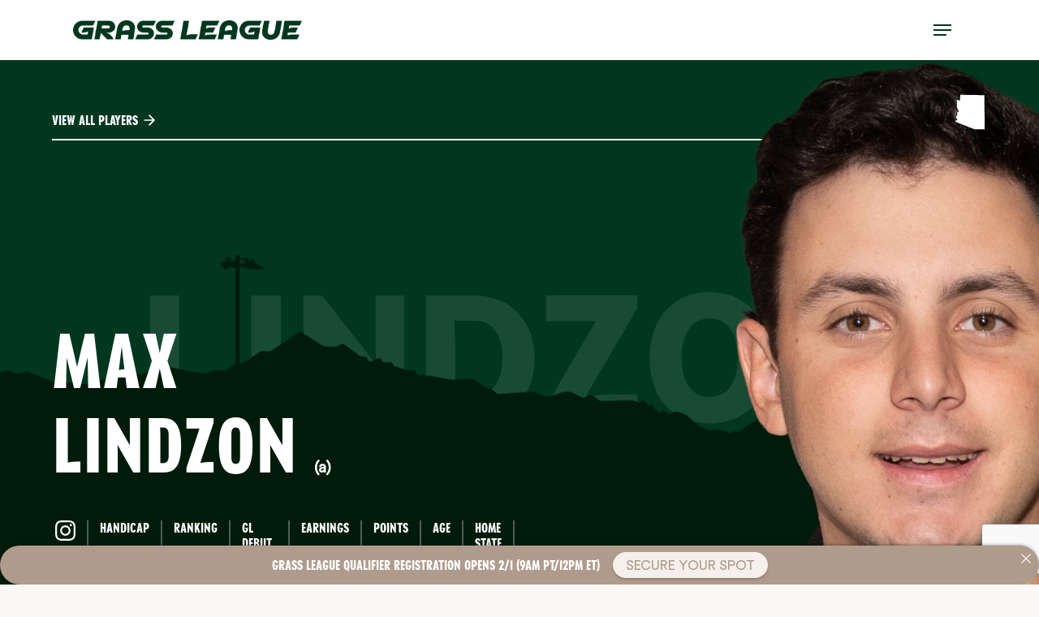

--- FILE ---
content_type: text/html; charset=UTF-8
request_url: https://grassleague.com/players/max-lindzon/
body_size: 23397
content:
<!doctype html>
<html lang="en-US" class="no-js">
<head>
	<meta charset="UTF-8">
	<meta name="viewport" content="width=device-width, initial-scale=1, maximum-scale=1, user-scalable=0" /><meta name='robots' content='index, follow, max-image-preview:large, max-snippet:-1, max-video-preview:-1' />

	<!-- This site is optimized with the Yoast SEO Premium plugin v26.6 (Yoast SEO v26.6) - https://yoast.com/wordpress/plugins/seo/ -->
	<title>Max Lindzon - Grass League</title>
	<link rel="canonical" href="https://grassleague.com/players/max-lindzon/" />
	<meta property="og:locale" content="en_US" />
	<meta property="og:type" content="article" />
	<meta property="og:title" content="Max Lindzon" />
	<meta property="og:url" content="https://grassleague.com/players/max-lindzon/" />
	<meta property="og:site_name" content="Grass League" />
	<meta property="article:modified_time" content="2024-07-28T00:40:37+00:00" />
	<meta name="twitter:card" content="summary_large_image" />
	<meta name="twitter:site" content="@GrassLeague" />
	<script type="application/ld+json" class="yoast-schema-graph">{"@context":"https://schema.org","@graph":[{"@type":"WebPage","@id":"https://grassleague.com/players/max-lindzon/","url":"https://grassleague.com/players/max-lindzon/","name":"Max Lindzon - Grass League","isPartOf":{"@id":"https://grassleague.com/#website"},"datePublished":"2024-04-06T16:29:31+00:00","dateModified":"2024-07-28T00:40:37+00:00","breadcrumb":{"@id":"https://grassleague.com/players/max-lindzon/#breadcrumb"},"inLanguage":"en-US","potentialAction":[{"@type":"ReadAction","target":["https://grassleague.com/players/max-lindzon/"]}]},{"@type":"BreadcrumbList","@id":"https://grassleague.com/players/max-lindzon/#breadcrumb","itemListElement":[{"@type":"ListItem","position":1,"name":"Home","item":"https://grassleague.com/"},{"@type":"ListItem","position":2,"name":"Players","item":"https://grassleague.com/players/"},{"@type":"ListItem","position":3,"name":"Max Lindzon"}]},{"@type":"WebSite","@id":"https://grassleague.com/#website","url":"https://grassleague.com/","name":"Grass League","description":"High Stakes Par 3 Golf","publisher":{"@id":"https://grassleague.com/#organization"},"potentialAction":[{"@type":"SearchAction","target":{"@type":"EntryPoint","urlTemplate":"https://grassleague.com/?s={search_term_string}"},"query-input":{"@type":"PropertyValueSpecification","valueRequired":true,"valueName":"search_term_string"}}],"inLanguage":"en-US"},{"@type":"Organization","@id":"https://grassleague.com/#organization","name":"Grass League","url":"https://grassleague.com/","logo":{"@type":"ImageObject","inLanguage":"en-US","@id":"https://grassleague.com/#/schema/logo/image/","url":"https://grassleague.com/wp-content/uploads/2024/07/GL_Logo_Black-1.png","contentUrl":"https://grassleague.com/wp-content/uploads/2024/07/GL_Logo_Black-1.png","width":4334,"height":2250,"caption":"Grass League"},"image":{"@id":"https://grassleague.com/#/schema/logo/image/"},"sameAs":["https://x.com/GrassLeague","https://www.instagram.com/grassleague","https://www.youtube.com/@grassclippingsgolf"]}]}</script>
	<!-- / Yoast SEO Premium plugin. -->


<link rel='dns-prefetch' href='//www.google.com' />
<link rel='dns-prefetch' href='//fonts.googleapis.com' />
<link rel='dns-prefetch' href='//www.googletagmanager.com' />
<link rel="alternate" type="application/rss+xml" title="Grass League &raquo; Feed" href="https://grassleague.com/feed/" />
<link rel="alternate" type="application/rss+xml" title="Grass League &raquo; Comments Feed" href="https://grassleague.com/comments/feed/" />
<link rel="alternate" title="oEmbed (JSON)" type="application/json+oembed" href="https://grassleague.com/wp-json/oembed/1.0/embed?url=https%3A%2F%2Fgrassleague.com%2Fplayers%2Fmax-lindzon%2F" />
<link rel="alternate" title="oEmbed (XML)" type="text/xml+oembed" href="https://grassleague.com/wp-json/oembed/1.0/embed?url=https%3A%2F%2Fgrassleague.com%2Fplayers%2Fmax-lindzon%2F&#038;format=xml" />
<style id='wp-img-auto-sizes-contain-inline-css' type='text/css'>
img:is([sizes=auto i],[sizes^="auto," i]){contain-intrinsic-size:3000px 1500px}
/*# sourceURL=wp-img-auto-sizes-contain-inline-css */
</style>
<link rel='stylesheet' id='sbi_styles-css' href='https://grassleague.com/wp-content/plugins/instagram-feed-pro/css/sbi-styles.min.css?ver=6.9.0' type='text/css' media='all' />
<style id='wp-emoji-styles-inline-css' type='text/css'>

	img.wp-smiley, img.emoji {
		display: inline !important;
		border: none !important;
		box-shadow: none !important;
		height: 1em !important;
		width: 1em !important;
		margin: 0 0.07em !important;
		vertical-align: -0.1em !important;
		background: none !important;
		padding: 0 !important;
	}
/*# sourceURL=wp-emoji-styles-inline-css */
</style>
<style id='wp-block-library-inline-css' type='text/css'>
:root{--wp-block-synced-color:#7a00df;--wp-block-synced-color--rgb:122,0,223;--wp-bound-block-color:var(--wp-block-synced-color);--wp-editor-canvas-background:#ddd;--wp-admin-theme-color:#007cba;--wp-admin-theme-color--rgb:0,124,186;--wp-admin-theme-color-darker-10:#006ba1;--wp-admin-theme-color-darker-10--rgb:0,107,160.5;--wp-admin-theme-color-darker-20:#005a87;--wp-admin-theme-color-darker-20--rgb:0,90,135;--wp-admin-border-width-focus:2px}@media (min-resolution:192dpi){:root{--wp-admin-border-width-focus:1.5px}}.wp-element-button{cursor:pointer}:root .has-very-light-gray-background-color{background-color:#eee}:root .has-very-dark-gray-background-color{background-color:#313131}:root .has-very-light-gray-color{color:#eee}:root .has-very-dark-gray-color{color:#313131}:root .has-vivid-green-cyan-to-vivid-cyan-blue-gradient-background{background:linear-gradient(135deg,#00d084,#0693e3)}:root .has-purple-crush-gradient-background{background:linear-gradient(135deg,#34e2e4,#4721fb 50%,#ab1dfe)}:root .has-hazy-dawn-gradient-background{background:linear-gradient(135deg,#faaca8,#dad0ec)}:root .has-subdued-olive-gradient-background{background:linear-gradient(135deg,#fafae1,#67a671)}:root .has-atomic-cream-gradient-background{background:linear-gradient(135deg,#fdd79a,#004a59)}:root .has-nightshade-gradient-background{background:linear-gradient(135deg,#330968,#31cdcf)}:root .has-midnight-gradient-background{background:linear-gradient(135deg,#020381,#2874fc)}:root{--wp--preset--font-size--normal:16px;--wp--preset--font-size--huge:42px}.has-regular-font-size{font-size:1em}.has-larger-font-size{font-size:2.625em}.has-normal-font-size{font-size:var(--wp--preset--font-size--normal)}.has-huge-font-size{font-size:var(--wp--preset--font-size--huge)}.has-text-align-center{text-align:center}.has-text-align-left{text-align:left}.has-text-align-right{text-align:right}.has-fit-text{white-space:nowrap!important}#end-resizable-editor-section{display:none}.aligncenter{clear:both}.items-justified-left{justify-content:flex-start}.items-justified-center{justify-content:center}.items-justified-right{justify-content:flex-end}.items-justified-space-between{justify-content:space-between}.screen-reader-text{border:0;clip-path:inset(50%);height:1px;margin:-1px;overflow:hidden;padding:0;position:absolute;width:1px;word-wrap:normal!important}.screen-reader-text:focus{background-color:#ddd;clip-path:none;color:#444;display:block;font-size:1em;height:auto;left:5px;line-height:normal;padding:15px 23px 14px;text-decoration:none;top:5px;width:auto;z-index:100000}html :where(.has-border-color){border-style:solid}html :where([style*=border-top-color]){border-top-style:solid}html :where([style*=border-right-color]){border-right-style:solid}html :where([style*=border-bottom-color]){border-bottom-style:solid}html :where([style*=border-left-color]){border-left-style:solid}html :where([style*=border-width]){border-style:solid}html :where([style*=border-top-width]){border-top-style:solid}html :where([style*=border-right-width]){border-right-style:solid}html :where([style*=border-bottom-width]){border-bottom-style:solid}html :where([style*=border-left-width]){border-left-style:solid}html :where(img[class*=wp-image-]){height:auto;max-width:100%}:where(figure){margin:0 0 1em}html :where(.is-position-sticky){--wp-admin--admin-bar--position-offset:var(--wp-admin--admin-bar--height,0px)}@media screen and (max-width:600px){html :where(.is-position-sticky){--wp-admin--admin-bar--position-offset:0px}}

/*# sourceURL=wp-block-library-inline-css */
</style><style id='global-styles-inline-css' type='text/css'>
:root{--wp--preset--aspect-ratio--square: 1;--wp--preset--aspect-ratio--4-3: 4/3;--wp--preset--aspect-ratio--3-4: 3/4;--wp--preset--aspect-ratio--3-2: 3/2;--wp--preset--aspect-ratio--2-3: 2/3;--wp--preset--aspect-ratio--16-9: 16/9;--wp--preset--aspect-ratio--9-16: 9/16;--wp--preset--color--black: #000000;--wp--preset--color--cyan-bluish-gray: #abb8c3;--wp--preset--color--white: #ffffff;--wp--preset--color--pale-pink: #f78da7;--wp--preset--color--vivid-red: #cf2e2e;--wp--preset--color--luminous-vivid-orange: #ff6900;--wp--preset--color--luminous-vivid-amber: #fcb900;--wp--preset--color--light-green-cyan: #7bdcb5;--wp--preset--color--vivid-green-cyan: #00d084;--wp--preset--color--pale-cyan-blue: #8ed1fc;--wp--preset--color--vivid-cyan-blue: #0693e3;--wp--preset--color--vivid-purple: #9b51e0;--wp--preset--gradient--vivid-cyan-blue-to-vivid-purple: linear-gradient(135deg,rgb(6,147,227) 0%,rgb(155,81,224) 100%);--wp--preset--gradient--light-green-cyan-to-vivid-green-cyan: linear-gradient(135deg,rgb(122,220,180) 0%,rgb(0,208,130) 100%);--wp--preset--gradient--luminous-vivid-amber-to-luminous-vivid-orange: linear-gradient(135deg,rgb(252,185,0) 0%,rgb(255,105,0) 100%);--wp--preset--gradient--luminous-vivid-orange-to-vivid-red: linear-gradient(135deg,rgb(255,105,0) 0%,rgb(207,46,46) 100%);--wp--preset--gradient--very-light-gray-to-cyan-bluish-gray: linear-gradient(135deg,rgb(238,238,238) 0%,rgb(169,184,195) 100%);--wp--preset--gradient--cool-to-warm-spectrum: linear-gradient(135deg,rgb(74,234,220) 0%,rgb(151,120,209) 20%,rgb(207,42,186) 40%,rgb(238,44,130) 60%,rgb(251,105,98) 80%,rgb(254,248,76) 100%);--wp--preset--gradient--blush-light-purple: linear-gradient(135deg,rgb(255,206,236) 0%,rgb(152,150,240) 100%);--wp--preset--gradient--blush-bordeaux: linear-gradient(135deg,rgb(254,205,165) 0%,rgb(254,45,45) 50%,rgb(107,0,62) 100%);--wp--preset--gradient--luminous-dusk: linear-gradient(135deg,rgb(255,203,112) 0%,rgb(199,81,192) 50%,rgb(65,88,208) 100%);--wp--preset--gradient--pale-ocean: linear-gradient(135deg,rgb(255,245,203) 0%,rgb(182,227,212) 50%,rgb(51,167,181) 100%);--wp--preset--gradient--electric-grass: linear-gradient(135deg,rgb(202,248,128) 0%,rgb(113,206,126) 100%);--wp--preset--gradient--midnight: linear-gradient(135deg,rgb(2,3,129) 0%,rgb(40,116,252) 100%);--wp--preset--font-size--small: 13px;--wp--preset--font-size--medium: 20px;--wp--preset--font-size--large: 36px;--wp--preset--font-size--x-large: 42px;--wp--preset--spacing--20: 0.44rem;--wp--preset--spacing--30: 0.67rem;--wp--preset--spacing--40: 1rem;--wp--preset--spacing--50: 1.5rem;--wp--preset--spacing--60: 2.25rem;--wp--preset--spacing--70: 3.38rem;--wp--preset--spacing--80: 5.06rem;--wp--preset--shadow--natural: 6px 6px 9px rgba(0, 0, 0, 0.2);--wp--preset--shadow--deep: 12px 12px 50px rgba(0, 0, 0, 0.4);--wp--preset--shadow--sharp: 6px 6px 0px rgba(0, 0, 0, 0.2);--wp--preset--shadow--outlined: 6px 6px 0px -3px rgb(255, 255, 255), 6px 6px rgb(0, 0, 0);--wp--preset--shadow--crisp: 6px 6px 0px rgb(0, 0, 0);}:where(.is-layout-flex){gap: 0.5em;}:where(.is-layout-grid){gap: 0.5em;}body .is-layout-flex{display: flex;}.is-layout-flex{flex-wrap: wrap;align-items: center;}.is-layout-flex > :is(*, div){margin: 0;}body .is-layout-grid{display: grid;}.is-layout-grid > :is(*, div){margin: 0;}:where(.wp-block-columns.is-layout-flex){gap: 2em;}:where(.wp-block-columns.is-layout-grid){gap: 2em;}:where(.wp-block-post-template.is-layout-flex){gap: 1.25em;}:where(.wp-block-post-template.is-layout-grid){gap: 1.25em;}.has-black-color{color: var(--wp--preset--color--black) !important;}.has-cyan-bluish-gray-color{color: var(--wp--preset--color--cyan-bluish-gray) !important;}.has-white-color{color: var(--wp--preset--color--white) !important;}.has-pale-pink-color{color: var(--wp--preset--color--pale-pink) !important;}.has-vivid-red-color{color: var(--wp--preset--color--vivid-red) !important;}.has-luminous-vivid-orange-color{color: var(--wp--preset--color--luminous-vivid-orange) !important;}.has-luminous-vivid-amber-color{color: var(--wp--preset--color--luminous-vivid-amber) !important;}.has-light-green-cyan-color{color: var(--wp--preset--color--light-green-cyan) !important;}.has-vivid-green-cyan-color{color: var(--wp--preset--color--vivid-green-cyan) !important;}.has-pale-cyan-blue-color{color: var(--wp--preset--color--pale-cyan-blue) !important;}.has-vivid-cyan-blue-color{color: var(--wp--preset--color--vivid-cyan-blue) !important;}.has-vivid-purple-color{color: var(--wp--preset--color--vivid-purple) !important;}.has-black-background-color{background-color: var(--wp--preset--color--black) !important;}.has-cyan-bluish-gray-background-color{background-color: var(--wp--preset--color--cyan-bluish-gray) !important;}.has-white-background-color{background-color: var(--wp--preset--color--white) !important;}.has-pale-pink-background-color{background-color: var(--wp--preset--color--pale-pink) !important;}.has-vivid-red-background-color{background-color: var(--wp--preset--color--vivid-red) !important;}.has-luminous-vivid-orange-background-color{background-color: var(--wp--preset--color--luminous-vivid-orange) !important;}.has-luminous-vivid-amber-background-color{background-color: var(--wp--preset--color--luminous-vivid-amber) !important;}.has-light-green-cyan-background-color{background-color: var(--wp--preset--color--light-green-cyan) !important;}.has-vivid-green-cyan-background-color{background-color: var(--wp--preset--color--vivid-green-cyan) !important;}.has-pale-cyan-blue-background-color{background-color: var(--wp--preset--color--pale-cyan-blue) !important;}.has-vivid-cyan-blue-background-color{background-color: var(--wp--preset--color--vivid-cyan-blue) !important;}.has-vivid-purple-background-color{background-color: var(--wp--preset--color--vivid-purple) !important;}.has-black-border-color{border-color: var(--wp--preset--color--black) !important;}.has-cyan-bluish-gray-border-color{border-color: var(--wp--preset--color--cyan-bluish-gray) !important;}.has-white-border-color{border-color: var(--wp--preset--color--white) !important;}.has-pale-pink-border-color{border-color: var(--wp--preset--color--pale-pink) !important;}.has-vivid-red-border-color{border-color: var(--wp--preset--color--vivid-red) !important;}.has-luminous-vivid-orange-border-color{border-color: var(--wp--preset--color--luminous-vivid-orange) !important;}.has-luminous-vivid-amber-border-color{border-color: var(--wp--preset--color--luminous-vivid-amber) !important;}.has-light-green-cyan-border-color{border-color: var(--wp--preset--color--light-green-cyan) !important;}.has-vivid-green-cyan-border-color{border-color: var(--wp--preset--color--vivid-green-cyan) !important;}.has-pale-cyan-blue-border-color{border-color: var(--wp--preset--color--pale-cyan-blue) !important;}.has-vivid-cyan-blue-border-color{border-color: var(--wp--preset--color--vivid-cyan-blue) !important;}.has-vivid-purple-border-color{border-color: var(--wp--preset--color--vivid-purple) !important;}.has-vivid-cyan-blue-to-vivid-purple-gradient-background{background: var(--wp--preset--gradient--vivid-cyan-blue-to-vivid-purple) !important;}.has-light-green-cyan-to-vivid-green-cyan-gradient-background{background: var(--wp--preset--gradient--light-green-cyan-to-vivid-green-cyan) !important;}.has-luminous-vivid-amber-to-luminous-vivid-orange-gradient-background{background: var(--wp--preset--gradient--luminous-vivid-amber-to-luminous-vivid-orange) !important;}.has-luminous-vivid-orange-to-vivid-red-gradient-background{background: var(--wp--preset--gradient--luminous-vivid-orange-to-vivid-red) !important;}.has-very-light-gray-to-cyan-bluish-gray-gradient-background{background: var(--wp--preset--gradient--very-light-gray-to-cyan-bluish-gray) !important;}.has-cool-to-warm-spectrum-gradient-background{background: var(--wp--preset--gradient--cool-to-warm-spectrum) !important;}.has-blush-light-purple-gradient-background{background: var(--wp--preset--gradient--blush-light-purple) !important;}.has-blush-bordeaux-gradient-background{background: var(--wp--preset--gradient--blush-bordeaux) !important;}.has-luminous-dusk-gradient-background{background: var(--wp--preset--gradient--luminous-dusk) !important;}.has-pale-ocean-gradient-background{background: var(--wp--preset--gradient--pale-ocean) !important;}.has-electric-grass-gradient-background{background: var(--wp--preset--gradient--electric-grass) !important;}.has-midnight-gradient-background{background: var(--wp--preset--gradient--midnight) !important;}.has-small-font-size{font-size: var(--wp--preset--font-size--small) !important;}.has-medium-font-size{font-size: var(--wp--preset--font-size--medium) !important;}.has-large-font-size{font-size: var(--wp--preset--font-size--large) !important;}.has-x-large-font-size{font-size: var(--wp--preset--font-size--x-large) !important;}
/*# sourceURL=global-styles-inline-css */
</style>

<style id='classic-theme-styles-inline-css' type='text/css'>
/*! This file is auto-generated */
.wp-block-button__link{color:#fff;background-color:#32373c;border-radius:9999px;box-shadow:none;text-decoration:none;padding:calc(.667em + 2px) calc(1.333em + 2px);font-size:1.125em}.wp-block-file__button{background:#32373c;color:#fff;text-decoration:none}
/*# sourceURL=/wp-includes/css/classic-themes.min.css */
</style>
<link rel='stylesheet' id='announcer-css-css' href='https://grassleague.com/wp-content/plugins/announcer/public/css/style.css?ver=6.2' type='text/css' media='all' />
<link rel='stylesheet' id='salient-social-css' href='https://grassleague.com/wp-content/plugins/salient-social/css/style.css?ver=1.2.2' type='text/css' media='all' />
<style id='salient-social-inline-css' type='text/css'>

  .sharing-default-minimal .nectar-love.loved,
  body .nectar-social[data-color-override="override"].fixed > a:before, 
  body .nectar-social[data-color-override="override"].fixed .nectar-social-inner a,
  .sharing-default-minimal .nectar-social[data-color-override="override"] .nectar-social-inner a:hover,
  .nectar-social.vertical[data-color-override="override"] .nectar-social-inner a:hover {
    background-color: #00371e;
  }
  .nectar-social.hover .nectar-love.loved,
  .nectar-social.hover > .nectar-love-button a:hover,
  .nectar-social[data-color-override="override"].hover > div a:hover,
  #single-below-header .nectar-social[data-color-override="override"].hover > div a:hover,
  .nectar-social[data-color-override="override"].hover .share-btn:hover,
  .sharing-default-minimal .nectar-social[data-color-override="override"] .nectar-social-inner a {
    border-color: #00371e;
  }
  #single-below-header .nectar-social.hover .nectar-love.loved i,
  #single-below-header .nectar-social.hover[data-color-override="override"] a:hover,
  #single-below-header .nectar-social.hover[data-color-override="override"] a:hover i,
  #single-below-header .nectar-social.hover .nectar-love-button a:hover i,
  .nectar-love:hover i,
  .hover .nectar-love:hover .total_loves,
  .nectar-love.loved i,
  .nectar-social.hover .nectar-love.loved .total_loves,
  .nectar-social.hover .share-btn:hover, 
  .nectar-social[data-color-override="override"].hover .nectar-social-inner a:hover,
  .nectar-social[data-color-override="override"].hover > div:hover span,
  .sharing-default-minimal .nectar-social[data-color-override="override"] .nectar-social-inner a:not(:hover) i,
  .sharing-default-minimal .nectar-social[data-color-override="override"] .nectar-social-inner a:not(:hover) {
    color: #00371e;
  }
/*# sourceURL=salient-social-inline-css */
</style>
<link rel='stylesheet' id='font-awesome-css' href='https://grassleague.com/wp-content/themes/salient/css/font-awesome-legacy.min.css?ver=4.7.1' type='text/css' media='all' />
<link rel='stylesheet' id='salient-grid-system-css' href='https://grassleague.com/wp-content/themes/salient/css/build/grid-system.css?ver=15.0.7' type='text/css' media='all' />
<link rel='stylesheet' id='main-styles-css' href='https://grassleague.com/wp-content/themes/salient/css/build/style.css?ver=15.0.7' type='text/css' media='all' />
<link rel='stylesheet' id='nectar-single-styles-css' href='https://grassleague.com/wp-content/themes/salient/css/build/single.css?ver=15.0.7' type='text/css' media='all' />
<link rel='stylesheet' id='nectar_default_font_open_sans-css' href='https://fonts.googleapis.com/css?family=Open+Sans%3A300%2C400%2C600%2C700&#038;subset=latin%2Clatin-ext' type='text/css' media='all' />
<link rel='stylesheet' id='responsive-css' href='https://grassleague.com/wp-content/themes/salient/css/build/responsive.css?ver=15.0.7' type='text/css' media='all' />
<link rel='stylesheet' id='skin-material-css' href='https://grassleague.com/wp-content/themes/salient/css/build/skin-material.css?ver=15.0.7' type='text/css' media='all' />
<link rel='stylesheet' id='salient-wp-menu-dynamic-css' href='https://grassleague.com/wp-content/uploads/salient/menu-dynamic.css?ver=72622' type='text/css' media='all' />
<link rel='stylesheet' id='nectar-widget-posts-css' href='https://grassleague.com/wp-content/themes/salient/css/build/elements/widget-nectar-posts.css?ver=15.0.7' type='text/css' media='all' />
<link rel='stylesheet' id='dynamic-css-css' href='https://grassleague.com/wp-content/themes/salient/css/salient-dynamic-styles.css?ver=27899' type='text/css' media='all' />
<style id='dynamic-css-inline-css' type='text/css'>
@media only screen and (min-width:1000px){body #ajax-content-wrap.no-scroll{min-height:calc(100vh - 74px);height:calc(100vh - 74px)!important;}}@media only screen and (min-width:1000px){#page-header-wrap.fullscreen-header,#page-header-wrap.fullscreen-header #page-header-bg,html:not(.nectar-box-roll-loaded) .nectar-box-roll > #page-header-bg.fullscreen-header,.nectar_fullscreen_zoom_recent_projects,#nectar_fullscreen_rows:not(.afterLoaded) > div{height:calc(100vh - 73px);}.wpb_row.vc_row-o-full-height.top-level,.wpb_row.vc_row-o-full-height.top-level > .col.span_12{min-height:calc(100vh - 73px);}html:not(.nectar-box-roll-loaded) .nectar-box-roll > #page-header-bg.fullscreen-header{top:74px;}.nectar-slider-wrap[data-fullscreen="true"]:not(.loaded),.nectar-slider-wrap[data-fullscreen="true"]:not(.loaded) .swiper-container{height:calc(100vh - 72px)!important;}.admin-bar .nectar-slider-wrap[data-fullscreen="true"]:not(.loaded),.admin-bar .nectar-slider-wrap[data-fullscreen="true"]:not(.loaded) .swiper-container{height:calc(100vh - 72px - 32px)!important;}}.admin-bar[class*="page-template-template-no-header"] .wpb_row.vc_row-o-full-height.top-level,.admin-bar[class*="page-template-template-no-header"] .wpb_row.vc_row-o-full-height.top-level > .col.span_12{min-height:calc(100vh - 32px);}body[class*="page-template-template-no-header"] .wpb_row.vc_row-o-full-height.top-level,body[class*="page-template-template-no-header"] .wpb_row.vc_row-o-full-height.top-level > .col.span_12{min-height:100vh;}@media only screen and (max-width:999px){.using-mobile-browser #nectar_fullscreen_rows:not(.afterLoaded):not([data-mobile-disable="on"]) > div{height:calc(100vh - 102px);}.using-mobile-browser .wpb_row.vc_row-o-full-height.top-level,.using-mobile-browser .wpb_row.vc_row-o-full-height.top-level > .col.span_12,[data-permanent-transparent="1"].using-mobile-browser .wpb_row.vc_row-o-full-height.top-level,[data-permanent-transparent="1"].using-mobile-browser .wpb_row.vc_row-o-full-height.top-level > .col.span_12{min-height:calc(100vh - 102px);}html:not(.nectar-box-roll-loaded) .nectar-box-roll > #page-header-bg.fullscreen-header,.nectar_fullscreen_zoom_recent_projects,.nectar-slider-wrap[data-fullscreen="true"]:not(.loaded),.nectar-slider-wrap[data-fullscreen="true"]:not(.loaded) .swiper-container,#nectar_fullscreen_rows:not(.afterLoaded):not([data-mobile-disable="on"]) > div{height:calc(100vh - 49px);}.wpb_row.vc_row-o-full-height.top-level,.wpb_row.vc_row-o-full-height.top-level > .col.span_12{min-height:calc(100vh - 49px);}body[data-transparent-header="false"] #ajax-content-wrap.no-scroll{min-height:calc(100vh - 49px);height:calc(100vh - 49px);}}@media only screen and (max-width:999px){.vc_row.top_padding_tablet_60px{padding-top:60px!important;}}@media only screen and (max-width:999px){.vc_row.bottom_padding_tablet_60px{padding-bottom:60px!important;}}.wpb_column.child_column.el_spacing_30px > .vc_column-inner > .wpb_wrapper > div:not(:last-child){margin-bottom:30px;}@media only screen,print{.wpb_column.force-desktop-text-align-left,.wpb_column.force-desktop-text-align-left .col{text-align:left!important;}.wpb_column.force-desktop-text-align-right,.wpb_column.force-desktop-text-align-right .col{text-align:right!important;}.wpb_column.force-desktop-text-align-center,.wpb_column.force-desktop-text-align-center .col,.wpb_column.force-desktop-text-align-center .vc_custom_heading,.wpb_column.force-desktop-text-align-center .nectar-cta{text-align:center!important;}.wpb_column.force-desktop-text-align-center .img-with-aniamtion-wrap img{display:inline-block;}}.wpb_column[data-cfc="true"] h1,.wpb_column[data-cfc="true"] h2,.wpb_column[data-cfc="true"] h3,.wpb_column[data-cfc="true"] h4,.wpb_column[data-cfc="true"] h5,.wpb_column[data-cfc="true"] h6,.wpb_column[data-cfc="true"] p{color:inherit}@media only screen and (min-width:1000px){.column_element_direction_desktop_horizontal > .vc_column-inner > .wpb_wrapper{display:flex;align-items:center;}#ajax-content-wrap .column_element_direction_desktop_horizontal > .vc_column-inner > .wpb_wrapper > *{margin-bottom:0;}}.column_element_direction_desktop_horizontal.force-desktop-text-align-right > .vc_column-inner > .wpb_wrapper{justify-content:flex-end;}.column_element_direction_desktop_horizontal.force-desktop-text-align-center > .vc_column-inner > .wpb_wrapper{justify-content:center;}@media only screen and (max-width:1000px){.column_element_direction_desktop_horizontal.force-tablet-text-align-right > .vc_column-inner > .wpb_wrapper{justify-content:flex-end;}.column_element_direction_desktop_horizontal.force-tablet-text-align-center > .vc_column-inner > .wpb_wrapper{justify-content:center;}}@media only screen and (max-width:690px){.column_element_direction_desktop_horizontal.force-phone-text-align-right > .vc_column-inner > .wpb_wrapper{justify-content:flex-end;}.column_element_direction_desktop_horizontal.force-phone-text-align-center > .vc_column-inner > .wpb_wrapper{justify-content:center;}}@media only screen and (min-width:1000px){.column_element_direction_desktop_horizontal.el_spacing_30px > .vc_column-inner > .wpb_wrapper{gap:30px;}}@media only screen and (min-width:690px) and (max-width:999px){.column_element_direction_tablet_horizontal > .vc_column-inner > .wpb_wrapper{display:flex;align-items:center;}#ajax-content-wrap .column_element_direction_tablet_horizontal > .vc_column-inner > .wpb_wrapper > *{margin-bottom:0;}}@media only screen and (min-width:690px) and (max-width:999px){.column_element_direction_desktop_horizontal.el_spacing_30px > .vc_column-inner > .wpb_wrapper{gap:30px;}}.img-with-aniamtion-wrap.custom-width-72px .inner{max-width:72px;}.img-with-aniamtion-wrap.custom-width-35px .inner{max-width:35px;}.img-with-aniamtion-wrap.custom-width-40px .inner{max-width:40px;}.img-with-aniamtion-wrap.custom-width-30px .inner{max-width:30px;}.nectar-split-heading .heading-line{display:block;overflow:hidden;position:relative}.nectar-split-heading .heading-line >div{display:block;transform:translateY(200%);-webkit-transform:translateY(200%)}.nectar-split-heading h1{margin-bottom:0}.centered-text .nectar-split-heading[data-animation-type="line-reveal-by-space"] h1,.centered-text .nectar-split-heading[data-animation-type="line-reveal-by-space"] h2,.centered-text .nectar-split-heading[data-animation-type="line-reveal-by-space"] h3,.centered-text .nectar-split-heading[data-animation-type="line-reveal-by-space"] h4{margin:0 auto;}.nectar-split-heading[data-animation-type="line-reveal-by-space"]:not(.markup-generated){opacity:0;}@media only screen and (max-width:999px){.nectar-split-heading[data-m-rm-animation="true"]{opacity:1!important;}}.nectar-split-heading[data-animation-type="line-reveal-by-space"] > * > span{position:relative;display:inline-block;overflow:hidden;}.nectar-split-heading[data-animation-type="line-reveal-by-space"] span{vertical-align:bottom;}.nectar-split-heading[data-animation-type="line-reveal-by-space"] span,.nectar-split-heading[data-animation-type="line-reveal-by-space"]:not(.markup-generated) > *{line-height:1.2;}.nectar-split-heading[data-animation-type="line-reveal-by-space"][data-stagger="true"]:not([data-text-effect*="letter-reveal"]) span .inner{transition:transform 1.2s cubic-bezier(0.25,1,0.5,1),opacity 1.2s cubic-bezier(0.25,1,0.5,1);}.nectar-split-heading[data-animation-type="line-reveal-by-space"] span .inner{position:relative;display:inline-block;-webkit-transform:translateY(1.3em);transform:translateY(1.3em);}.nectar-split-heading[data-animation-type="line-reveal-by-space"] span .inner.animated{-webkit-transform:none;transform:none;opacity:1;}#ajax-content-wrap .nectar-split-heading[data-text-effect="none"]{opacity:1;}.nectar-split-heading[data-animation-type="line-reveal-by-space"][data-align="left"]{display:flex;justify-content:flex-start;}.nectar-split-heading[data-animation-type="line-reveal-by-space"][data-align="center"]{display:flex;justify-content:center;}.nectar-split-heading[data-animation-type="line-reveal-by-space"][data-align="right"]{display:flex;justify-content:flex-end;}@media only screen and (max-width:1000px){.nectar-split-heading[data-animation-type="line-reveal-by-space"][data-m-align="left"]{display:flex;justify-content:flex-start;}.nectar-split-heading[data-animation-type="line-reveal-by-space"][data-m-align="center"]{display:flex;justify-content:center;}.nectar-split-heading[data-animation-type="line-reveal-by-space"][data-m-align="right"]{display:flex;justify-content:flex-end;}}@media only screen and (max-width:690px){.column_element_direction_desktop_horizontal.el_spacing_30px > .vc_column-inner > .wpb_wrapper{gap:30px;}}@media only screen and (max-width:690px){.column_element_direction_phone_horizontal > .vc_column-inner > .wpb_wrapper{display:flex;align-items:center;}#ajax-content-wrap .column_element_direction_phone_horizontal > .vc_column-inner > .wpb_wrapper > *{margin-bottom:0;}}@media only screen and (max-width:690px){.vc_row.top_padding_phone_50px{padding-top:50px!important;}}@media only screen and (max-width:690px){.vc_row.bottom_padding_phone_50px{padding-bottom:50px!important;}}.screen-reader-text,.nectar-skip-to-content:not(:focus){border:0;clip:rect(1px,1px,1px,1px);clip-path:inset(50%);height:1px;margin:-1px;overflow:hidden;padding:0;position:absolute!important;width:1px;word-wrap:normal!important;}.row .col img:not([srcset]){width:auto;}.row .col img.img-with-animation.nectar-lazy:not([srcset]){width:100%;}
@font-face {
    src:url('/wp-content/themes/salient-child/fonts/Grassy-Narrow.woff') format('woff');
    font-family:'Grassy Narrow';
    font-weight:400;
}

@font-face {
    src:url('/wp-content/themes/salient-child/fonts/Grassy-Standard.woff') format('woff');
    font-family:'Grassy Standard';
    font-weight:400;
}


@font-face {
    src:url('/wp-content/themes/salient-child/fonts/Macan-Medium.woff') format('woff');
    font-family:'Macan';
    font-weight:400;
}

.single-post #author-bio {
    display:none;
}
.masonry-blog-item h3 a {
	font-family:'Grassy Narrow' !important;
}
.masonry-blog-item .excerpt {
    display:none;
}
.masonry-blog-item .grav-wrap .text a {
    pointer-events:none;
}
.masonry-blog-item .grav-wrap > a {
    display:none;
}
.posts-container .masonry-blog-item .grav-wrap div.text a {
    font-size:16px !important;
}
.masonry-blog-item .grav-wrap .text span {
    margin-top:10px;
    display:block;
}/* Editorial paragraph spacing */
.post-content {
  line-height: 1.75;
}
.post-content p {
  margin-bottom: 1.6em;
}


/*# sourceURL=dynamic-css-inline-css */
</style>
<link rel='stylesheet' id='di-salient-child-style-css' href='https://grassleague.com/wp-content/themes/salient-child/style.css?ver=202601301038' type='text/css' media='all' />
<script type="text/javascript" src="https://grassleague.com/wp-includes/js/jquery/jquery.min.js?ver=3.7.1" id="jquery-core-js"></script>
<script type="text/javascript" src="https://grassleague.com/wp-includes/js/jquery/jquery-migrate.min.js?ver=3.4.1" id="jquery-migrate-js"></script>
<script type="text/javascript" src="https://grassleague.com/wp-content/themes/salient-child/dist/frontend.js?ver=202601301038" id="di_js-js"></script>
<script type="text/javascript" src="https://grassleague.com/wp-content/themes/salient-child/src/js/slick.js?ver=6.9" id="slick_js-js"></script>
<link rel="https://api.w.org/" href="https://grassleague.com/wp-json/" /><link rel="alternate" title="JSON" type="application/json" href="https://grassleague.com/wp-json/wp/v2/player/692" /><link rel="EditURI" type="application/rsd+xml" title="RSD" href="https://grassleague.com/xmlrpc.php?rsd" />
<meta name="generator" content="WordPress 6.9" />
<link rel='shortlink' href='https://grassleague.com/?p=692' />
<meta name="generator" content="Site Kit by Google 1.168.0" />		<script type="text/javascript">
				(function(c,l,a,r,i,t,y){
					c[a]=c[a]||function(){(c[a].q=c[a].q||[]).push(arguments)};t=l.createElement(r);t.async=1;
					t.src="https://www.clarity.ms/tag/"+i+"?ref=wordpress";y=l.getElementsByTagName(r)[0];y.parentNode.insertBefore(t,y);
				})(window, document, "clarity", "script", "svc3ylll87");
		</script>
		<!-- Stream WordPress user activity plugin v4.1.1 -->
<script type="text/javascript"> var root = document.getElementsByTagName( "html" )[0]; root.setAttribute( "class", "js" ); </script><meta name="google-site-verification" content="fdasEKKHirWcVMTPAvw6k4gj3wLSk8anSua4PB_eq7Q">
<!-- Meta Pixel Code -->
<script type='text/javascript'>
!function(f,b,e,v,n,t,s){if(f.fbq)return;n=f.fbq=function(){n.callMethod?
n.callMethod.apply(n,arguments):n.queue.push(arguments)};if(!f._fbq)f._fbq=n;
n.push=n;n.loaded=!0;n.version='2.0';n.queue=[];t=b.createElement(e);t.async=!0;
t.src=v;s=b.getElementsByTagName(e)[0];s.parentNode.insertBefore(t,s)}(window,
document,'script','https://connect.facebook.net/en_US/fbevents.js');
</script>
<!-- End Meta Pixel Code -->
<script type='text/javascript'>var url = window.location.origin + '?ob=open-bridge';
            fbq('set', 'openbridge', '277267855432119', url);
fbq('init', '277267855432119', {}, {
    "agent": "wordpress-6.9-4.1.5"
})</script><script type='text/javascript'>
    fbq('track', 'PageView', []);
  </script><!-- Custom Feeds for Instagram CSS -->
<style type="text/css">
.sbi_photo {
height:auto !important;
min-height:420px;
}

.sbi_photo img {
height:100%;
}
#sb_instagram .sbi_follow_btn a, #sb_instagram .sbi_follow_btn a {
background:#00371e !important;
font-family:"Grassy Narrow" !important;
text-transform:uppercase !important;
}
#sb_instagram .sbi_follow_btn a:hover, #sb_instagram .sbi_follow_btn a:hover {
 background:#00371e !important;
box-shadow:inset 0 0 10px 20px #00371e !important;
}
</style>
<meta name="generator" content="Powered by WPBakery Page Builder - drag and drop page builder for WordPress."/>
<!-- Google tag (gtag.js) -->
<script async src="https://www.googletagmanager.com/gtag/js?id=G-GP8FYH8HF8"></script>
<script>
  window.dataLayer = window.dataLayer || [];
  function gtag(){dataLayer.push(arguments);}
  gtag('js', new Date());

  gtag('config', 'G-GP8FYH8HF8');
</script><link rel="icon" href="https://grassleague.com/wp-content/uploads/2024/03/cropped-GL-favicon-32x32.png" sizes="32x32" />
<link rel="icon" href="https://grassleague.com/wp-content/uploads/2024/03/cropped-GL-favicon-192x192.png" sizes="192x192" />
<link rel="apple-touch-icon" href="https://grassleague.com/wp-content/uploads/2024/03/cropped-GL-favicon-180x180.png" />
<meta name="msapplication-TileImage" content="https://grassleague.com/wp-content/uploads/2024/03/cropped-GL-favicon-270x270.png" />
		<style type="text/css" id="wp-custom-css">
			.activity-feed-item {
	text-align:left;
}

/* Blog Archive */
.masonry-blog-item .meta-category {
	display:none !important;
}
.masonry-blog-item .post-header h3.title {
	font-size:32px !important;
	line-height:1.2;
	color:#00371e;
}
.masonry-blog-item div.text span {
	font-family:'Macan' !important;
}

/* News single sidebar */
.single-post .section-title a {
	pointer-events:none;
	background:none;
	padding:8px 15px !important;
}
.single-post #sidebar h4 {
	font-size:24px !important;
	color:#0f0f0f !important;
	opacity:1;
}
.single-post #sidebar .post-title {
	font-size:18px !important;
	line-height:1.2;
}
.single-post #sidebar .post-date {
	font-size:14px !important;
}
.single-post #sidebar h2 {
	font-size:24px;
	font-family:"Grassy Narrow" !important;
}
.single-post #sidebar #gform_fields_2 {
	display:block !important;
}
.single-post #sidebar #gform_fields_2 input[type="submit"] {
margin-top:10px;
	padding-top:10px !important;
	padding-bottom:10px !important;
}

/* Instagram Feed */
@media only screen and (max-width:850px) {
	#sb_instagram.sbi_col_5 #sbi_images {
		grid-template-columns:repeat(3, 1fr);
	}
}
@media only screen and (max-width:650px) {
	#sb_instagram.sbi_col_5 #sbi_images {
		grid-template-columns:repeat(1, 1fr);
	}
}


/* application */
#player-application-form label[for="acf-field_65f0ac0941231"] {
	display:none !important;
}
#player-application-form .acf-field-65f0ac0941231 {
	border-top:none !important;
}
#player-application-form .acf-radio-list label {
	font-size:18px !important;
}

/* Home */
.page-id-8 p, h5,
.page-id-1858 p {
	line-height: 1.5em !important;
}
.page-id-8 h6 a,
.page-id-1858 h6 a {
	font-family: "Grassy Narrow";
	text-decoration: none; 
}
.page-id-8 a.nectar-button,
.page-id-1858 a.nectar-button {
	font-size: 20px;
}
.email-signup input[type="email"] {
	background-color: #F9F8F6 !important;
	color: #0F0F0F !important;
	height: 70px;
	text-align: left !important;
	border-radius: 3px !important;
	opacity: 90%;;
}
.email-signup ::placeholder {
	background-color: #F9F8F6 !important;
	color: #0F0F0F !important;
	text-align: left !important;
}
.email-signup .gform-theme--foundation .gform_fields {
	column-gap: 5px !important;
	grid-row-gap: 10px !important;
}

/* Font Styling */
@media only screen and (max-width:999px) {
	body #slide-out-widget-area.fullscreen .inner .off-canvas-menu-container li a {
		font-size: 26px !important;
		line-height: 1.5em !important;
		opacity: 100%;
	}
}
.gchoice label {
	font-family: "Macan" !important;
	font-size: 18px !important;
}
.gform-theme--framework input[type=radio]:where(:not(.gform-theme__disable):not(.gform-theme__disable *):not(.gform-theme__disable-framework):not(.gform-theme__disable-framework *)):before {
	background-color: #00371E !important;
}
.gfield_required {
	color: #AF9B8C;
	font-size: 15px;
}
.gform-theme--framework .gform-field-label--type-sub {
	font-family: "Macan" !important;
	font-size: 16px !important;	
}
.gform-theme--framework input, textarea {
	font-family: "Macan" !important;
	line-height: 1.4em !important;
}
.gform-theme--framework input[type="submit"] {
	background-color: #00371E !important;
	font-family: "Grassy Narrow" !important;
	font-size: 20px !important;
}
.gform-theme--framework input[type="submit"]:hover {
	background-color: #AF9B8C !important;	
	opacity: 100% !important;
}
.gform-theme--framework .gfield_validation_message {
	font-family: "Macan" !important;
	font-size: 16px !important;
	line-height: 1.4em !important;
}
.gform-theme--framework .gform_validation_errors .gform_submission_error {
	font-family: "Macan" !important;
	font-size: 16px !important;
	line-height: 1.4em !important;
}
.gform_confirmation_message {
	font-family: "Macan" !important;
	font-size: 16px !important;
	line-height: 1.4em !important;
}

/* Footer */
.gl-footer h6 a {
	font-family: "Grassy Narrow";
	text-decoration: none; 
}
.gl-footer h6 {
	color: #AF9B8C;
}
.gl-footer h6 a:hover {
	color: #AF9B8C !important; 
}
#footer-outer[data-cols="1"][data-disable-copyright="false"] #copyright {
	padding: 30px 20px !important;
}

.single-player .player-stats .grid > div.grid-item h4 {
	line-height:1.4;
}
@media screen and (max-width:650px) {
	.single-team .di-hero .hero-wrap {
		display:block !important;
	}
	.single-team .di-hero .hero-wrap .brand-image {
/* 		display:none; */
		justify-content:initial;
		padding:0;
		margin-top:0;
		width:160px;
	}
}


/* Event Results */
.team-event-results .nectar-hor-list-item {
	background-color: rgba(255,255,255,.85);
	border-radius: 5px;
	margin-bottom: 10px;
	padding: 5px;
}
.team-event-results .nectar-hor-list-item h5 {
	font-size: 20px;
}
.team-event-results .nectar-hor-list-item .nectar-list-item img {
	max-height: 60px !important;
	width: auto !important;
}
.team-event-results .nectar-hor-list-item[data-columns="3"][data-column-layout=large_middle]>div:nth-child(1) {
	width: 35%;
}
.team-event-results .nectar-hor-list-item[data-columns="3"][data-column-layout=large_middle]>div:nth-child(2) {
	width: 45%;
}
.team-event-results .nectar-hor-list-item[data-columns="3"][data-column-layout=large_middle]>div:nth-child(3) {
	width: 20%;
}
@media only screen and (min-width: 1000px) {
	.team-event-results .nectar-hor-list-item {
	height: 90px;
	}
}
@media only screen and (max-width: 999px) {
	.team-event-results .nectar-hor-list-item .nectar-list-item {
	text-align: center;
	}
	.team-event-results .nectar-hor-list-item .nectar-list-item img {
		margin-right: 0px;
	}
}

.single-team .tournament-wrap,
.single-player .tournament-results {
	position:relative;
	overflow:scroll;
	padding-bottom:20px;
}

.live-indicator {
  font-weight: 700;
  color: #e10600;
  font-size: 14px;
  letter-spacing: 1px;
  display: inline-flex;
  align-items: center;
  gap: 6px;
}

.live-dot {
  width: 10px;
  height: 10px;
  background-color: #e10600;
  border-radius: 50%;
  animation: liveBlink 1.2s infinite;
}

@keyframes liveBlink {
  0% { opacity: 1; }
  50% { opacity: 0.2; }
  100% { opacity: 1; }
}

/* Proper blog paragraph spacing */
.single-post .post-content p,
.blog-recent .post-content p,
.wp-block-post-content p {
    margin-bottom: 1.2em;
    line-height: 1.7;
}

/* Extra spacing after headings (like sports articles) */
.single-post .post-content h2,
.single-post .post-content h3,
.single-post .post-content h4 {
    margin-top: 2em;
    margin-bottom: 0.8em;
}		</style>
		<noscript><style> .wpb_animate_when_almost_visible { opacity: 1; }</style></noscript><link rel='stylesheet' id='js_composer_front-css' href='https://grassleague.com/wp-content/plugins/js_composer_salient/assets/css/js_composer.min.css?ver=6.9.1' type='text/css' media='all' />
<link data-pagespeed-no-defer data-nowprocket data-wpacu-skip data-no-optimize data-noptimize rel='stylesheet' id='main-styles-non-critical-css' href='https://grassleague.com/wp-content/themes/salient/css/build/style-non-critical.css?ver=15.0.7' type='text/css' media='all' />
<link data-pagespeed-no-defer data-nowprocket data-wpacu-skip data-no-optimize data-noptimize rel='stylesheet' id='fancyBox-css' href='https://grassleague.com/wp-content/themes/salient/css/build/plugins/jquery.fancybox.css?ver=3.3.1' type='text/css' media='all' />
<link data-pagespeed-no-defer data-nowprocket data-wpacu-skip data-no-optimize data-noptimize rel='stylesheet' id='nectar-ocm-core-css' href='https://grassleague.com/wp-content/themes/salient/css/build/off-canvas/core.css?ver=15.0.7' type='text/css' media='all' />
<link data-pagespeed-no-defer data-nowprocket data-wpacu-skip data-no-optimize data-noptimize rel='stylesheet' id='nectar-ocm-fullscreen-legacy-css' href='https://grassleague.com/wp-content/themes/salient/css/build/off-canvas/fullscreen-legacy.css?ver=15.0.7' type='text/css' media='all' />
</head><body class="wp-singular player-template-default single single-player postid-692 wp-theme-salient wp-child-theme-salient-child material wpb-js-composer js-comp-ver-6.9.1 vc_responsive" data-footer-reveal="false" data-footer-reveal-shadow="none" data-header-format="default" data-body-border="off" data-boxed-style="" data-header-breakpoint="1320" data-dropdown-style="minimal" data-cae="easeOutCubic" data-cad="750" data-megamenu-width="contained" data-aie="none" data-ls="fancybox" data-apte="standard" data-hhun="0" data-fancy-form-rcs="default" data-form-style="minimal" data-form-submit="regular" data-is="minimal" data-button-style="slightly_rounded" data-user-account-button="false" data-flex-cols="true" data-col-gap="default" data-header-inherit-rc="false" data-header-search="false" data-animated-anchors="true" data-ajax-transitions="false" data-full-width-header="true" data-slide-out-widget-area="true" data-slide-out-widget-area-style="fullscreen" data-user-set-ocm="off" data-loading-animation="none" data-bg-header="false" data-responsive="1" data-ext-responsive="true" data-ext-padding="90" data-header-resize="1" data-header-color="custom" data-transparent-header="false" data-cart="false" data-remove-m-parallax="" data-remove-m-video-bgs="" data-m-animate="0" data-force-header-trans-color="light" data-smooth-scrolling="0" data-permanent-transparent="false" >

	
	<script type="text/javascript">
	 (function(window, document) {

		 if(navigator.userAgent.match(/(Android|iPod|iPhone|iPad|BlackBerry|IEMobile|Opera Mini)/)) {
			 document.body.className += " using-mobile-browser mobile ";
		 }

		 if( !("ontouchstart" in window) ) {

			 var body = document.querySelector("body");
			 var winW = window.innerWidth;
			 var bodyW = body.clientWidth;

			 if (winW > bodyW + 4) {
				 body.setAttribute("style", "--scroll-bar-w: " + (winW - bodyW - 4) + "px");
			 } else {
				 body.setAttribute("style", "--scroll-bar-w: 0px");
			 }
		 }

	 })(window, document);
   </script>
<!-- Meta Pixel Code -->
<noscript>
<img height="1" width="1" style="display:none" alt="fbpx"
src="https://www.facebook.com/tr?id=277267855432119&ev=PageView&noscript=1" />
</noscript>
<!-- End Meta Pixel Code -->
<a href="#ajax-content-wrap" class="nectar-skip-to-content">Skip to main content</a><div class="ocm-effect-wrap"><div class="ocm-effect-wrap-inner">	
	<div id="header-space"  data-header-mobile-fixed='1'></div> 
	
		<div id="header-outer" data-has-menu="true" data-has-buttons="no" data-header-button_style="default" data-using-pr-menu="false" data-mobile-fixed="1" data-ptnm="false" data-lhe="default" data-user-set-bg="#ffffff" data-format="default" data-permanent-transparent="false" data-megamenu-rt="0" data-remove-fixed="0" data-header-resize="1" data-cart="false" data-transparency-option="0" data-box-shadow="none" data-shrink-num="8" data-using-secondary="0" data-using-logo="1" data-logo-height="24" data-m-logo-height="26" data-padding="25" data-full-width="true" data-condense="false" >
		
<div id="search-outer" class="nectar">
	<div id="search">
		<div class="container">
			 <div id="search-box">
				 <div class="inner-wrap">
					 <div class="col span_12">
						  <form role="search" action="https://grassleague.com/" method="GET">
														 <input type="text" name="s"  value="" aria-label="Search" placeholder="Search" />
							 
						<span>Hit enter to search or ESC to close</span>
												</form>
					</div><!--/span_12-->
				</div><!--/inner-wrap-->
			 </div><!--/search-box-->
			 <div id="close"><a href="#"><span class="screen-reader-text">Close Search</span>
				<span class="close-wrap"> <span class="close-line close-line1"></span> <span class="close-line close-line2"></span> </span>				 </a></div>
		 </div><!--/container-->
	</div><!--/search-->
</div><!--/search-outer-->

<header id="top">
	<div class="container">
		<div class="row">
			<div class="col span_3">
								<a id="logo" href="https://grassleague.com" data-supplied-ml-starting-dark="false" data-supplied-ml-starting="false" data-supplied-ml="false" >
					<img class="stnd skip-lazy default-logo dark-version" width="800" height="68" alt="Grass League" src="https://grassleague.com/wp-content/uploads/2024/03/GL-Logo-1.png" srcset="https://grassleague.com/wp-content/uploads/2024/03/GL-Logo-1.png 1x, https://grassleague.com/wp-content/uploads/2024/03/GL-Logo-1.png 2x" />				</a>
							</div><!--/span_3-->

			<div class="col span_9 col_last">
									<div class="nectar-mobile-only mobile-header"><div class="inner"></div></div>
													<div class="slide-out-widget-area-toggle mobile-icon fullscreen" data-custom-color="true" data-icon-animation="simple-transform">
						<div> <a href="#sidewidgetarea" aria-label="Navigation Menu" aria-expanded="false" class="closed">
							<span class="screen-reader-text">Menu</span><span aria-hidden="true"> <i class="lines-button x2"> <i class="lines"></i> </i> </span>
						</a></div>
					</div>
				
									<nav>
													<ul class="sf-menu">
								<li id="menu-item-3318" class="menu-item menu-item-type-custom menu-item-object-custom menu-item-has-children nectar-regular-menu-item menu-item-3318"><a href="https://grassleague.com/events/"><span class="menu-title-text">Events</span></a>
<ul class="sub-menu">
	<li id="menu-item-7553" class="menu-item menu-item-type-custom menu-item-object-custom menu-item-has-children nectar-regular-menu-item menu-item-7553"><a href="https://grassleague.com/2026-season/"><span class="menu-title-text">2026 Season</span><span class="sf-sub-indicator"><i class="fa fa-angle-right icon-in-menu" aria-hidden="true"></i></span></a>
	<ul class="sub-menu">
		<li id="menu-item-7552" class="menu-item menu-item-type-post_type menu-item-object-page nectar-regular-menu-item menu-item-7552"><a href="https://grassleague.com/2026-season/"><span class="menu-title-text">2026 Season Overview</span></a></li>
		<li id="menu-item-7585" class="menu-item menu-item-type-post_type menu-item-object-page nectar-regular-menu-item menu-item-7585"><a href="https://grassleague.com/2026-grass-league-draft/"><span class="menu-title-text">2026 Grass League Draft</span></a></li>
	</ul>
</li>
	<li id="menu-item-9065" class="menu-item menu-item-type-custom menu-item-object-custom menu-item-has-children nectar-regular-menu-item menu-item-9065"><a href="https://grassleague.com/events/"><span class="menu-title-text">Past Seasons</span><span class="sf-sub-indicator"><i class="fa fa-angle-right icon-in-menu" aria-hidden="true"></i></span></a>
	<ul class="sub-menu">
		<li id="menu-item-3298" class="menu-item menu-item-type-custom menu-item-object-custom menu-item-has-children nectar-regular-menu-item menu-item-3298"><a href="https://grassleague.com/2025-season/"><span class="menu-title-text">2025 Season</span><span class="sf-sub-indicator"><i class="fa fa-angle-right icon-in-menu" aria-hidden="true"></i></span></a>
		<ul class="sub-menu">
			<li id="menu-item-3342" class="menu-item menu-item-type-custom menu-item-object-custom nectar-regular-menu-item menu-item-3342"><a href="https://grassleague.com/2025-season/"><span class="menu-title-text">2025 Season Overview</span></a></li>
			<li id="menu-item-6970" class="menu-item menu-item-type-custom menu-item-object-custom nectar-regular-menu-item menu-item-6970"><a href="https://grassleague.com/2025-gl-championship/"><span class="menu-title-text">2025 GL Championship</span></a></li>
			<li id="menu-item-5293" class="menu-item menu-item-type-custom menu-item-object-custom nectar-regular-menu-item menu-item-5293"><a href="https://grassleague.com/2025summergrind/"><span class="menu-title-text">2025 Summer Grind</span></a></li>
			<li id="menu-item-4553" class="menu-item menu-item-type-custom menu-item-object-custom nectar-regular-menu-item menu-item-4553"><a href="https://grassleague.com/2025-grass-clippings-open/"><span class="menu-title-text">2025 Grass Clippings Open</span></a></li>
			<li id="menu-item-4546" class="menu-item menu-item-type-custom menu-item-object-custom nectar-regular-menu-item menu-item-4546"><a href="https://grassleague.com/2025-grass-league-qualifier-draft/"><span class="menu-title-text">2025 Grass League Draft</span></a></li>
		</ul>
</li>
		<li id="menu-item-3299" class="menu-item menu-item-type-custom menu-item-object-custom menu-item-has-children nectar-regular-menu-item menu-item-3299"><a><span class="menu-title-text">2024 Season</span><span class="sf-sub-indicator"><i class="fa fa-angle-right icon-in-menu" aria-hidden="true"></i></span></a>
		<ul class="sub-menu">
			<li id="menu-item-2567" class="menu-item menu-item-type-custom menu-item-object-custom nectar-regular-menu-item menu-item-2567"><a href="https://grassleague.com/2024-gl-championship/"><span class="menu-title-text">2024 GL CHAMPIONSHIP</span></a></li>
			<li id="menu-item-2749" class="menu-item menu-item-type-custom menu-item-object-custom nectar-regular-menu-item menu-item-2749"><a href="https://grassleague.com/2024-gco"><span class="menu-title-text">2024 Grass Clippings Open</span></a></li>
		</ul>
</li>
	</ul>
</li>
</ul>
</li>
<li id="menu-item-48" class="menu-item menu-item-type-custom menu-item-object-custom nectar-regular-menu-item menu-item-48"><a href="https://grassleague.com/franchises/"><span class="menu-title-text">Franchises</span></a></li>
<li id="menu-item-49" class="menu-item menu-item-type-custom menu-item-object-custom menu-item-has-children nectar-regular-menu-item menu-item-49"><a href="https://grassleague.com/players/?status=franchise"><span class="menu-title-text">Players</span></a>
<ul class="sub-menu">
	<li id="menu-item-2088" class="menu-item menu-item-type-custom menu-item-object-custom nectar-regular-menu-item menu-item-2088"><a href="https://grassleague.com/players/?status=franchise"><span class="menu-title-text">All Players</span></a></li>
	<li id="menu-item-2086" class="menu-item menu-item-type-post_type menu-item-object-page nectar-regular-menu-item menu-item-2086"><a href="https://grassleague.com/rankings/"><span class="menu-title-text">Rankings</span></a></li>
</ul>
</li>
<li id="menu-item-7395" class="menu-item menu-item-type-post_type menu-item-object-page menu-item-has-children nectar-regular-menu-item menu-item-7395"><a href="https://grassleague.com/grass-league-media/"><span class="menu-title-text">Media</span></a>
<ul class="sub-menu">
	<li id="menu-item-7396" class="menu-item menu-item-type-post_type menu-item-object-page nectar-regular-menu-item menu-item-7396"><a href="https://grassleague.com/grass-league-media/"><span class="menu-title-text">Grass League Media</span></a></li>
	<li id="menu-item-9738" class="menu-item menu-item-type-post_type menu-item-object-page nectar-regular-menu-item menu-item-9738"><a href="https://grassleague.com/news/"><span class="menu-title-text">In The News</span></a></li>
</ul>
</li>
<li id="menu-item-763" class="menu-item menu-item-type-custom menu-item-object-custom nectar-regular-menu-item menu-item-763"><a href="https://grassleague.myshopify.com/collections/team-shop"><span class="menu-title-text">Franchise Shop</span></a></li>
<li id="menu-item-764" class="menu-item menu-item-type-custom menu-item-object-custom nectar-regular-menu-item menu-item-764"><a href="https://grassclippingsaz.com/"><span class="menu-title-text">Venue</span></a></li>
							</ul>
													<ul class="buttons sf-menu" data-user-set-ocm="off">

								
							</ul>
						
					</nav>

					
				</div><!--/span_9-->

				
			</div><!--/row-->
					</div><!--/container-->
	</header>		
	</div>
		<div id="ajax-content-wrap">
<div class="blurred-wrap">


<div class="site-content">
            <div class="di-hero" style="background-color:">
            <a href="/players">
                <h5>
                    VIEW ALL PLAYERS 
                    <svg class="arrow" xmlns="http://www.w3.org/2000/svg" viewBox="0 0 24 24" fill="none" stroke="white" stroke-width="2" stroke-linecap="round" stroke-linejoin="round">
                        <path d="M5 12h13M12 5l7 7-7 7"/>
                    </svg>
                    
                </h5>
            </a>
            <h2 class="phantom-text">Lindzon</h2>
            <hr style="background-color:white" />
                            <div class="player-state"><?xml version="1.0" encoding="utf-8"?>
<!-- Generated by IcoMoon.io -->
<!DOCTYPE svg PUBLIC "-//W3C//DTD SVG 1.1//EN" "http://www.w3.org/Graphics/SVG/1.1/DTD/svg11.dtd">
<svg version="1.1" xmlns="http://www.w3.org/2000/svg" xmlns:xlink="http://www.w3.org/1999/xlink" width="59" height="80" viewBox="0 0 59 80">
<path d="M54.4 14.48v-9.28l-41.68-0.56-0.48 8.24-0.64 1.68-0.96 0.16-1.040-1.12-1.6-0.4-1.36 0.4-0.32 0.96 0.64 1.52-0.32 3.76 0.72 3.2-0.64 0.8 0.24 2.64 1.52 2.56 0.32 1.84 2.16 1.92-2.4 1.6-1.2 1.6 0.24 2.56-0.48 1.68-1.040 1.12-0.8 0.4v0.8l0.32 1.36-0.080 1.2 1.6 0.72 0.24 1.6-0.72 1.36h-1.6l-1.040 2.32 32.96 12.96 18 0.080z"></path>
</svg>
</div>
                        <div class="mountains">
                <svg xmlns="http://www.w3.org/2000/svg" viewBox="0 0 1600 497.855" preserveAspectRatio="xMinYMin slice">
                    <path fill="#00260D" id="Path_62" data-name="Path 62" d="M1588.511,237.933a56.552,56.552,0,0,0-12.461-1.153c-5.614.075-6,1.769-8.922,2.233s-5-2.311-8.539-3.542-7.153-.383-9.153-.461-3.383-1.692-5.075-2.847-4.617-.383-6.461-.769-3.692-1.231-5.922-1.231-5.925,1.308-7.769.386-7.847-.925-9.231-.156-11.539,1.694-13.539,2.078-5.306,3.692-6.383,4.383-8.922,0-11.383.386-3.308,1.844-5.692,1.769-5.075-3.231-6.23-3.922-9.767.075-12.461-.769-9.228-4-11.075-4.308-4.769.847-5.769-.308-2.461-1.692-4.77-1.844-2.383,1.536-3.461,1.844-7.767-1.075-12.075-.769-9.692,1.847-13.614,1.769-6.383-.461-8.922-2.539a5.04,5.04,0,0,0-2.078-1.047V74.236h5.794V68.956H1399.2V65.672h1.739v-1.8h-3.411V60.714H1394.3v2.058h-13.008v1.675h1.545v3.736h-2.833l-9.853,5.281v1.094h5.05c0,.022-.028.042-.028.064,0,.925,1.531,1.675,3.414,1.675s3.414-.75,3.414-1.675c0-.022-.025-.042-.025-.064h6.37a4.38,4.38,0,0,0,3.122,1.008,4.738,4.738,0,0,0,2.833-.8V227.1a7.367,7.367,0,0,1-1.622-.008c-2.23-.308-1.386-1.078-2.386-1.308s-3.461.078-7.383-.847-6.539-4.461-10.23-4.844-14.306,1.231-17.306,1.078-6.539-3.464-7.692-4.386-3.922-1.461-7-2.383-12.461-.847-14.153-2.461-7.153-3.769-9.614-4.386-5.922-4.153-8.614-5.306-9.308.539-13.539,0-5.536-4.386-8.383-5.308-15.306-.153-18.767-.308-5.847-3.383-9.461-4.231-7.617-.383-11.617.233-9.383,9.228-12.075,9.153-3.692-1.692-6-1.617-11.153-1.461-14.692-2.153-2.844.308-7.306,2-10.769,6.769-12.614,5.844-6.386-1.075-9.078-.231-5.614,2.231-9.231,2.461-3.461,1.692-7.306,1.617-6.922,1.844-9.922,2.075-4.922,2.769-7.078,3.539-4.153.153-6.153.231-6,2-8.845,2.078-2.156-.922-6.23-1a50.074,50.074,0,0,1-13-2.847c-1.461-.692-7.536-2.844-8.844-3.306s-5.383-.461-7.153-1.078-5.922-3.769-8.614-3.769-6.694,1.692-8.847,1.539-4.153-1.692-5.539-1.617-4.844,2.694-6.767,2.308-6.617-2.383-9.308-2.308-4.306,1.847-6.614,1.539-5.769-3.153-9.383-4.231-7.617-2.075-9.308-2.461-4.308-3.461-6.461-3.922a35.418,35.418,0,0,1-7.231-2c-3.844-1.461-7.231-1.614-12.536-.769s-14.308,1.692-16.231.847-6.231-5.153-7.231-5.461-1.767-3.231-5-4.539-9.075,1.153-11.306,1.769a10.5,10.5,0,0,1-6.922-.769c-2.461-1-4.922-.153-6.614-.461s-3.539-2.617-4.847-3.078-3.844-.692-5.922-2.231-10.614-5-13.614-5.767-13.692-3.386-15-3.694-3.383-3.228-4.153-3.844-5.308-.461-6.844-.231-4.464,4.614-5.769,5.075-5.847-.383-6.847-.075-1.153,1.461-3,2.231-9.153-.461-12.075-.461-7.692,1.153-10.769,1.075-8.844-3.614-11.767-3.692-14.539,4.308-16.231,4.153-4.922-1.075-7.767-.536-11.461,2.383-14.617,2.536a66.307,66.307,0,0,1-13.922-1.614c-.058-.019-.142-.047-.206-.067V6.033h14.272V8.5c-1.572.378-2.714,1.35-2.839,2.519h-6.3v7.225h10.225c.1.789.5,1.392,1,1.392s.9-.6,1-1.392h10.225V11.022h-7.6a3.083,3.083,0,0,0-2.231-2.333V6.033h1.275V4.872H803.75V2.153A2.153,2.153,0,0,0,801.6,0h-.567a2.155,2.155,0,0,0-2.156,2.153V4.872h-21.35V6.033h1.419l-.028,4.525-7.428.233-9.05,5.569v1.508l8.82-.114v1.158h7.347c.189.731.639,1.247,1.167,1.247s.978-.517,1.167-1.247h7.725l2.669-1.625V11.6h-8.239l1.892-5.569h13.889V173.147a38.972,38.972,0,0,0-5.3-1.669c-2-.308-5.922.769-8.614.692s-5.383.078-7.536,0-8.539.692-10,.308-2.617-2.539-4.308-3.231-4-.925-5.078-1.539a21.559,21.559,0,0,0-7.614-1.539c-2.692,0-5.383,1.692-6.306,1.964s-8.922.114-12.308,1.267-35.458,20-39,19.844-5.231-1.844-7.922-1.769-12.614,7.308-15.306,7.231-2.847-1.539-6.692-1.308-7.692,4.231-8.617,4.769-6.767-.075-12.306.386-18.153,11.383-19.228,11.461-2.539-.925-3.386-.925-3.153,1.847-4.075,1.925-1.847-1.156-2.769-1.617-7.383-1.153-9.078-1.153-5.844.769-6.767,0a12.569,12.569,0,0,0-4.769-2.156c-2-.461-11.844-9.922-13.23-10.767a24.17,24.17,0,0,0-7.844-2.617c-2.078-.075-4.386,2.231-5.692,2.231s-4.461-3.075-5.847-3.231-2.306,2.539-3.231,2.308-.844-2.078-1.461-2.461-1.769-.617-2.383-1-1.231-4-1.925-4.153-1.614,1.769-2.614,1.614-3.461-4.692-5.078-4.769-2.461,2-3.075,2.078-3.769-1.692-6.308-2.078-24.536,1-26.381.539-6.461-4.844-8.078-5.075-4.539,2.231-6.461,2.231-5.153-2.231-9.231-4.156-11.075.464-12.075.925-6.461,2.306-8.844,2.383a17.8,17.8,0,0,1-7.308-1.922c-2.231-1-2.922-1.922-5.539-2.156s-28,2.156-29.536,1.769-2.692-3.075-4.692-3.692a33.422,33.422,0,0,1-5.536-1.769c-1.386-.769-8.769-6.536-11.078-7.075s-10.767.461-14.767.539-12.231-1.461-15.922-2.386-14.231-1.383-15-1.461-2.383-3.461-3.461-4.075-7.075.153-7.461.153-.539-1.153-1.383-1.231a6.692,6.692,0,0,1-3.231-.922c-.922-.692-3.769-1.078-4.383-1.231s-1.694-3-2.694-3.386-6.075.231-6.767.078-1.231-3.617-3.386-3.617-6.922,3-8.231,2.617-2.153-3.614-3.075-3.847-4-.153-4.692-.461-13.231-10.231-14.461-10.461-3.614,1.539-5,2.078-9.614.231-11.614-.231S254.231,125.1,253.078,125.25s-22.153,15.383-24.767,16.306-5.156-.075-7.231,0-12.461,8.461-14.383,9.308a30.106,30.106,0,0,1-4.686,1.214V70.136l10.208,2.394h11.861L214.7,66.794V64.014h-3.128v1.911h-1.911V63.319h-7.647V60.714h-3.3v5.211h-4.647v-1.65h1.258V62.711h-5.3v1.564h1.392v1.65h-4.867v4.867H188.8v1.739h3.825V70.792h.867v.347h5.214v81.794c-.219.078-.444.156-.628.239-2,.922-7.767,4.536-8.767,4.844s-7-.617-8.539-.231-5,2.539-9.844,2.461-33.306-6.922-35.153-6.614-13.458,6.844-15.844,7a48.2,48.2,0,0,0-8.767,1.925c-1.539.539-5.156-.539-6.078-.461s-3.614,1.844-4.461,2.075-7.231-.308-9.614.231-16,4.539-18.383,4.783-11.539-1.244-13.308-1.167-7.461,1.536-9.075,1.075-26.922-10.383-28.075-10.536-5.308,2-7.153,1.922-6.539-2.692-8.231-2.692S0,159.631,0,159.631V497.855H1600V236.089s-8.258,2.461-11.489,1.844M206.528,64.536v3.389h-4.517V64.592Zm1180.95-.089h6.828v3.736h-6.828Z" />
                </svg>
            </div>
            <div class="hero-content">
                <h1>Max<br />
                    <span>Lindzon</span>
                                                                <span class="status-tag">(a)</span>
                                    </h1>
                                <div class="stats-container flex">
                                            <div class="flex player-social">
                                                            <a target="_blank" href="https://instagram.com/max.lindzon/">
                                    <svg id="Icon_awesome-instagram" data-name="Icon awesome-instagram" xmlns="http://www.w3.org/2000/svg" viewBox="0 0 30 29.993">
                                        <path id="Icon_awesome-instagram-2" data-name="Icon awesome-instagram" d="M15,9.544a7.69,7.69,0,1,0,7.69,7.69A7.678,7.678,0,0,0,15,9.544Zm0,12.689a5,5,0,1,1,5-5A5.009,5.009,0,0,1,15,22.234Zm9.8-13A1.794,1.794,0,1,1,23,7.436,1.789,1.789,0,0,1,24.8,9.23Zm5.093,1.82a8.876,8.876,0,0,0-2.423-6.284,8.935,8.935,0,0,0-6.284-2.423c-2.476-.141-9.9-.141-12.375,0A8.922,8.922,0,0,0,2.523,4.759,8.9,8.9,0,0,0,.1,11.044c-.141,2.476-.141,9.9,0,12.375A8.876,8.876,0,0,0,2.523,29.7a8.946,8.946,0,0,0,6.284,2.423c2.476.141,9.9.141,12.375,0A8.876,8.876,0,0,0,27.467,29.7a8.935,8.935,0,0,0,2.423-6.284c.141-2.476.141-9.892,0-12.368Zm-3.2,15.025a5.062,5.062,0,0,1-2.851,2.851c-1.974.783-6.659.6-8.841.6s-6.873.174-8.841-.6a5.062,5.062,0,0,1-2.851-2.851c-.783-1.974-.6-6.659-.6-8.841s-.174-6.873.6-8.841A5.062,5.062,0,0,1,6.157,5.542c1.974-.783,6.659-.6,8.841-.6s6.873-.174,8.841.6A5.062,5.062,0,0,1,26.69,8.393c.783,1.974.6,6.659.6,8.841S27.473,24.108,26.69,26.075Z" transform="translate(0.005 -2.238)" fill="#f9f8f6"/>
                                    </svg>
                                </a>
                                                                                </div>
                                        <div class="handicap">
                        <h6>HANDICAP</h6>
                        <h4>0.0</h4>
                    </div>
                    <div class="ranking">
                        <h6>RANKING</h6>
                        <h4><a style="color:white" href="/rankings">N/R</a></h4>
                    </div>
                                            <div class="debut">
                            <h6>GL<br />DEBUT</h6>
                            <h4>2024</h4>
                        </div>
                                        <div class="earnings">
                        <h6>EARNINGS</h6>
                        <h4>$0</h4>
                    </div>
                    <div class="points">
                        <h6>POINTS</h6>
                        <h4 class="total-points">0</h4>
                    </div>
                    <div class="age">                       
                        <h6>AGE</h6>
                                            <h4>26</h4>
                    </div>
                    <div class="state">
                        <h6>HOME<br />STATE</h6>
                        <h4>AZ</h4>
                    </div>
                </div>
            </div>
            <div class="player-image">
                                    <img src="https://grassleague.com/wp-content/uploads/2024/04/Untitled-design-copy-3.png" alt="">
                            </div>
        </div>
        <div class="player-stats">
                        <div class="grid grid-4 grid-mobile-1">
                <div class="grid-item">
                    <div class="bg" style="background-color:; opacity:1.0;"></div>
                    <h6 style="color:white">HOME GOLF CLUB</h6>
                    <h4 style="color:white">Silverleaf Country Club</h4>
                </div>
                <div class="grid-item">
                <div class="bg" style="background-color:; opacity:1.0;"></div>
                    <h6 style="color:white">HOMETOWN</h6>
                    <h4 style="color:white">Phoenix</h4>
                </div>
                <div class="grid-item">
                    <div class="bg" style="background-color:; opacity:1.0;"></div>
                    <h6 style="color:white">HANDICAP</h6>
                    <h4 style="color:white">0.0</h4>
                </div>
                <div class="grid-item">
                    <div class="bg" style="background-color:; opacity:1.0;"></div>
                    <h6 style="color:white">TEAM</h6>
                                            <h4 style="color:white">Free Agent</h4> 
                                    </div>
            </div>
        </div>
        
       

                    <div class="block block-bio">
                <div class="headliner">
                    <h2 class="di-headline" style="color:">BIO</h2><hr style="background-color:" />
                </div>
                <p style="max-width:100%; width:780px">
                    --                </p>
            </div>
        
                    <div class="block block-activity">
                <div class="headliner">
                    <h2 class="di-headline" style="color:">ACTIVITY</h2><hr style="background-color:" />
                </div>
                <h2 class="activity-header">Latest Activity</h2>        <div class="activity-feed-wrap" style="height:500px" data-playerid="692" data-franchiseid="" data-pageid=""><ul class="activity-feed"><li class="activity-feed-item"><img class="activity-icon" src="https://grassleague.com/wp-content/themes/salient-child/assets/activity-feed/join.svg" alt="join icon"><span class="feed-date">04/06/24</span><img src="https://grassleague.com/wp-content/uploads/2024/04/Untitled-design-copy-3-262x300.png"><span><strong><a style="color:#00371e" href="https://grassleague.com/players/max-lindzon/">Max Lindzon</a></strong> joins Grass League</span></li></ul><div class="activity-feed-load-more"><span></span><span></span><span></span></div></div>            </div>
        
        
            <div class="block block-media">
        <div class="headliner">
            <h2 class="di-headline" style="color:">MEDIA</h2>
            <hr style="background-color:" />
        </div>
   
        <div class="media-wrap">
            <div class="grid grid-3 grid-mobile-1">
                                                                        <div class="media-grid-item">
                        <div class="media-item" style="position:relative">
                                                            <div class="cover-image">
                                    <div class="play-icon">
                                        <svg xmlns="http://www.w3.org/2000/svg" width="85" height="85" viewBox="0 0 85 85">
                                            <circle id="Ellipse_1" data-name="Ellipse 1" cx="42.5" cy="42.5" r="42.5" fill="#0f0f0f" opacity="0.799"/>
                                            <path id="Icon_ionic-ios-play" data-name="Icon ionic-ios-play" d="M9,7.56V37.186a.763.763,0,0,0,1.142.7L33.627,23.076a.839.839,0,0,0,0-1.4L10.142,6.867A.756.756,0,0,0,9,7.56Z" transform="translate(24.499 21.499)" fill="#f5f0eb" stroke="rgba(0,0,0,0)" stroke-miterlimit="10" stroke-width="1"/>
                                        </svg>
                                    </div>
                                    <img src="https://grassleague.com/wp-content/uploads/2024/04/Screenshot-2024-04-05-at-7.42.33 PM.png" alt=""> 
                                </div>
                                                                                        <div class="iframe-wrap">
                                    <iframe width="100%" height="auto" src="https://www.youtube.com/embed/IOkUPi8feuo" title="YouTube video player" frameborder="0" allow="accelerometer; autoplay; clipboard-write; encrypted-media; gyroscope; picture-in-picture; web-share" allowfullscreen></iframe>
                                </div>
                                                    </div>
                    </div>
                
                                            </div>
        </div>
        <script>
            let gridItems = document.querySelectorAll('.media-grid-item');
            Array.from(gridItems).forEach( item => {
                let image = item.querySelector('.cover-image img')
                let iframe = item.querySelector('iframe')
                let playBtn = item.querySelector('.play-icon')
                // only add click listener if it's a youtube embed
                if (playBtn) {
                    item.addEventListener('click', e => {
                    item.querySelector('.cover-image').style.display = 'none'
                    iframe.src += '?autoplay=1'
                    iframe.style.zIndex = 1
                })
                }
               
            })
        </script>
    </div>
        
    </div>
<div class="nectar-global-section before-footer"><div class="container normal-container row">
		<div id="fws_697c8a2a6942b"  data-column-margin="default" data-midnight="light"  class="wpb_row vc_row-fluid vc_row full-width-section gl-footer top_padding_tablet_60px top_padding_phone_50px bottom_padding_tablet_60px bottom_padding_phone_50px"  style="padding-top: 70px; padding-bottom: 70px; "><div class="row-bg-wrap" data-bg-animation="none" data-bg-animation-delay="" data-bg-overlay="false"><div class="inner-wrap row-bg-layer" ><div class="row-bg viewport-desktop using-bg-color"  style="background-color: #00371e; "></div></div></div><div class="row_col_wrap_12 col span_12 light left">
	<div  class="vc_col-sm-12 wpb_column column_container vc_column_container col no-extra-padding inherit_tablet inherit_phone "  data-padding-pos="all" data-has-bg-color="false" data-bg-color="" data-bg-opacity="1" data-animation="" data-delay="0" >
		<div class="vc_column-inner" >
			<div class="wpb_wrapper">
				<div class="nectar-split-heading " data-align="default" data-m-align="inherit" data-text-effect="none" data-animation-type="line-reveal-by-space" data-animation-delay="0" data-animation-offset="" data-m-rm-animation="" data-stagger="" data-custom-font-size="false" ><h1 style=" color: #ffffff;">Stay Grassy</h1></div>
<div class="wpb_text_column wpb_content_element " >
	<div class="wpb_wrapper">
		<h6><a href="http://grassleague.com/faq/">FAQ</a> / <a href="https://grassleague.com/guide/">Guide to Grass League</a> / <a href="https://grassleague.com/media-kit/">Media Kit</a> / <a href="/contact">Partnerships</a> / <a href="https://grassleague.com/expansion-franchise/">Expansion Franchise</a></h6>
	</div>
</div>



<div id="fws_697c8a2a6c6ed" data-midnight="" data-column-margin="default" class="wpb_row vc_row-fluid vc_row inner_row vc_row-o-equal-height vc_row-flex vc_row-o-content-middle"  style="padding-top: 75px; "><div class="row-bg-wrap"> <div class="row-bg" ></div> </div><div class="row_col_wrap_12_inner col span_12  left">
	<div style=" color: #ffffff;" class="vc_col-sm-12 wpb_column column_container vc_column_container col child_column no-extra-padding column_element_direction_desktop_horizontal force-desktop-text-align-left column_element_direction_tablet_horizontal column_element_direction_phone_horizontal el_spacing_30px inherit_tablet inherit_phone " data-cfc="true"  data-padding-pos="all" data-has-bg-color="false" data-bg-color="" data-bg-opacity="1" data-animation="" data-delay="0" >
		<div class="vc_column-inner" >
		<div class="wpb_wrapper">
			<div class="img-with-aniamtion-wrap  custom-width-72px " data-max-width="custom" data-max-width-mobile="default" data-shadow="none" data-animation="none"  style="margin-right: 30px; ">
      <div class="inner">
        <div class="hover-wrap" data-hover-animation="color-overlay"> <div class="color-overlay" style="background-color: #00371e;"></div>
          <div class="hover-wrap-inner">
            <a href="/home" target="_self" class="">
              <img class="img-with-animation skip-lazy " data-delay="0" height="70" width="145" data-animation="none" src="https://grassleague.com/wp-content/uploads/2024/03/GL-Footer-Mark.png" alt=""  />
            </a>
          </div>
        </div>
      </div>
      </div><div class="img-with-aniamtion-wrap  custom-width-35px " data-max-width="custom" data-max-width-mobile="default" data-shadow="none" data-animation="none" >
      <div class="inner">
        <div class="hover-wrap" data-hover-animation="color-overlay"> <div class="color-overlay" style="background-color: #00371e;"></div>
          <div class="hover-wrap-inner">
            <a href="https://www.instagram.com/grassleague" target="_blank" class="">
              <img class="img-with-animation skip-lazy " data-delay="0" height="70" width="70" data-animation="none" src="https://grassleague.com/wp-content/uploads/2024/03/Social-Instagram.png" alt=""  />
            </a>
          </div>
        </div>
      </div>
      </div><div class="img-with-aniamtion-wrap  custom-width-40px " data-max-width="custom" data-max-width-mobile="default" data-shadow="none" data-animation="none" >
      <div class="inner">
        <div class="hover-wrap" data-hover-animation="color-overlay"> <div class="color-overlay" style="background-color: #00371e;"></div>
          <div class="hover-wrap-inner">
            <a href="https://www.youtube.com/@Grass_League" target="_blank" class="">
              <img class="img-with-animation skip-lazy " data-delay="0" height="58" width="82" data-animation="none" src="https://grassleague.com/wp-content/uploads/2024/03/Social-YouTube.png" alt=""  />
            </a>
          </div>
        </div>
      </div>
      </div><div class="img-with-aniamtion-wrap  custom-width-30px " data-max-width="custom" data-max-width-mobile="default" data-shadow="none" data-animation="none"  style="margin-bottom: 15px; ">
      <div class="inner">
        <div class="hover-wrap" data-hover-animation="color-overlay"> <div class="color-overlay" style="background-color: #00371e;"></div>
          <div class="hover-wrap-inner">
            <a href="https://twitter.com/GrassLeague" target="_blank" class="">
              <img class="img-with-animation skip-lazy " data-delay="0" height="70" width="69" data-animation="none" src="https://grassleague.com/wp-content/uploads/2024/03/Social-X.png" alt=""  />
            </a>
          </div>
        </div>
      </div>
      </div>
		</div> 
	</div>
	</div> 
</div></div>
			</div> 
		</div>
	</div> 
</div></div>
</div></div>
<script>
    const resultsSelect = document.querySelector('.results-select');
    const tournamentWraps = document.querySelectorAll('.tournament-wrap');
    
    // Reorder tournament wraps by year (descending)
    if (tournamentWraps.length > 0) {
        const resultsHeader = document.querySelector('.results-header');
        const container = resultsHeader.parentElement;
        const totalResults = document.querySelector('.total-results');
        const wrapsArray = Array.from(tournamentWraps);
        
        // Sort by data-year descending (most recent first)
        wrapsArray.sort((a, b) => {
            const yearA = parseInt(a.getAttribute('data-year'));
            const yearB = parseInt(b.getAttribute('data-year'));
            return yearB - yearA; // Descending order
        });
        
        // Re-append in sorted order
        wrapsArray.forEach(wrap => {
            container.appendChild(wrap);
        });
        
        // Move total-results to the end (after all tournament wraps)
        if (totalResults) {
            container.appendChild(totalResults);
        }
    }
    
    if (resultsSelect) {
        resultsSelect.addEventListener('change', function() {
            const selectedYear = this.value;
            //console.log(selectedYear)
            let totalPoints = 0
            let totalPurse = 0
            tournamentWraps.forEach(function(wrap) {
                if (selectedYear === 'all') {
                    // inject the selected year before the tournament name
                    wrap.querySelector('.tournament-name').textContent = wrap.getAttribute('data-year') + ' ' + wrap.querySelector('.tournament-name').getAttribute('data-tournament-name');
                }
                if (selectedYear === 'all' || wrap.getAttribute('data-year') === selectedYear) {
                    wrap.style.display = 'block';
                    const points = parseFloat(wrap.querySelector('.tournament-stats .points').textContent.replace(/,/g, ''));
                    const purse = parseFloat(wrap.querySelector('.tournament-stats .purse').textContent.replace(/[$,]/g, ''));
                    if (!isNaN(points)) {
                        totalPoints += points;
                    }
                    if (!isNaN(purse)) {
                        totalPurse += purse;
                    }
                    document.querySelector('.tournament-results .total-points').textContent = totalPoints.toLocaleString();
                    document.querySelector('.tournament-results .total-purse').textContent = '$' + totalPurse.toLocaleString();
                } else {
                    wrap.style.display = 'none';
                }
            });
        });
        // Trigger change event on page load to show the default year
        resultsSelect.dispatchEvent(new Event('change'));
    }
</script>



<div id="footer-outer" data-midnight="light" data-cols="1" data-custom-color="true" data-disable-copyright="false" data-matching-section-color="false" data-copyright-line="false" data-using-bg-img="false" data-bg-img-overlay="0.8" data-full-width="false" data-using-widget-area="false" data-link-hover="default">
	
	
  <div class="row" id="copyright" data-layout="default">
	
	<div class="container">
	   
			   
	  <div class="col span_7 col_last">
      <ul class="social">
              </ul>
	  </div><!--/span_7-->
    
	  		<div class="col span_5">
						<div class="widget"></div>		   
		<p>&copy; 2026 Grass League. All Rights Reserved.<br />Site designed &amp; developed by <a href="https://digitalinteractive.co/l/9ujgUb" target="_blank">Digital Interactive</a>.</p>		</div><!--/span_5-->
			
	</div><!--/container-->
  </div><!--/row-->
		
</div><!--/footer-outer-->

</div><!--blurred-wrap-->
	<div id="slide-out-widget-area-bg" class="fullscreen dark">
				</div>

		<div id="slide-out-widget-area" class="fullscreen" data-dropdown-func="default" data-back-txt="Back">

			<div class="inner-wrap">
			<div class="inner" data-prepend-menu-mobile="false">

				<a class="slide_out_area_close" href="#"><span class="screen-reader-text">Close Menu</span>
					<span class="close-wrap"> <span class="close-line close-line1"></span> <span class="close-line close-line2"></span> </span>				</a>


									<div class="off-canvas-menu-container mobile-only" role="navigation">

						
						<ul class="menu">
							<li class="menu-item menu-item-type-custom menu-item-object-custom menu-item-has-children menu-item-3318"><a href="https://grassleague.com/events/">Events</a>
<ul class="sub-menu">
	<li class="menu-item menu-item-type-custom menu-item-object-custom menu-item-has-children menu-item-7553"><a href="https://grassleague.com/2026-season/">2026 Season</a>
	<ul class="sub-menu">
		<li class="menu-item menu-item-type-post_type menu-item-object-page menu-item-7552"><a href="https://grassleague.com/2026-season/">2026 Season Overview</a></li>
		<li class="menu-item menu-item-type-post_type menu-item-object-page menu-item-7585"><a href="https://grassleague.com/2026-grass-league-draft/">2026 Grass League Draft</a></li>
	</ul>
</li>
	<li class="menu-item menu-item-type-custom menu-item-object-custom menu-item-has-children menu-item-9065"><a href="https://grassleague.com/events/">Past Seasons</a>
	<ul class="sub-menu">
		<li class="menu-item menu-item-type-custom menu-item-object-custom menu-item-has-children menu-item-3298"><a href="https://grassleague.com/2025-season/">2025 Season</a>
		<ul class="sub-menu">
			<li class="menu-item menu-item-type-custom menu-item-object-custom menu-item-3342"><a href="https://grassleague.com/2025-season/">2025 Season Overview</a></li>
			<li class="menu-item menu-item-type-custom menu-item-object-custom menu-item-6970"><a href="https://grassleague.com/2025-gl-championship/">2025 GL Championship</a></li>
			<li class="menu-item menu-item-type-custom menu-item-object-custom menu-item-5293"><a href="https://grassleague.com/2025summergrind/">2025 Summer Grind</a></li>
			<li class="menu-item menu-item-type-custom menu-item-object-custom menu-item-4553"><a href="https://grassleague.com/2025-grass-clippings-open/">2025 Grass Clippings Open</a></li>
			<li class="menu-item menu-item-type-custom menu-item-object-custom menu-item-4546"><a href="https://grassleague.com/2025-grass-league-qualifier-draft/">2025 Grass League Draft</a></li>
		</ul>
</li>
		<li class="menu-item menu-item-type-custom menu-item-object-custom menu-item-has-children menu-item-3299"><a>2024 Season</a>
		<ul class="sub-menu">
			<li class="menu-item menu-item-type-custom menu-item-object-custom menu-item-2567"><a href="https://grassleague.com/2024-gl-championship/">2024 GL CHAMPIONSHIP</a></li>
			<li class="menu-item menu-item-type-custom menu-item-object-custom menu-item-2749"><a href="https://grassleague.com/2024-gco">2024 Grass Clippings Open</a></li>
		</ul>
</li>
	</ul>
</li>
</ul>
</li>
<li class="menu-item menu-item-type-custom menu-item-object-custom menu-item-48"><a href="https://grassleague.com/franchises/">Franchises</a></li>
<li class="menu-item menu-item-type-custom menu-item-object-custom menu-item-has-children menu-item-49"><a href="https://grassleague.com/players/?status=franchise">Players</a>
<ul class="sub-menu">
	<li class="menu-item menu-item-type-custom menu-item-object-custom menu-item-2088"><a href="https://grassleague.com/players/?status=franchise">All Players</a></li>
	<li class="menu-item menu-item-type-post_type menu-item-object-page menu-item-2086"><a href="https://grassleague.com/rankings/">Rankings</a></li>
</ul>
</li>
<li class="menu-item menu-item-type-post_type menu-item-object-page menu-item-has-children menu-item-7395"><a href="https://grassleague.com/grass-league-media/">Media</a>
<ul class="sub-menu">
	<li class="menu-item menu-item-type-post_type menu-item-object-page menu-item-7396"><a href="https://grassleague.com/grass-league-media/">Grass League Media</a></li>
	<li class="menu-item menu-item-type-post_type menu-item-object-page menu-item-9738"><a href="https://grassleague.com/news/">In The News</a></li>
</ul>
</li>
<li class="menu-item menu-item-type-custom menu-item-object-custom menu-item-763"><a href="https://grassleague.myshopify.com/collections/team-shop">Franchise Shop</a></li>
<li class="menu-item menu-item-type-custom menu-item-object-custom menu-item-764"><a href="https://grassclippingsaz.com/">Venue</a></li>

						</ul>

						<ul class="menu secondary-header-items">
													</ul>
					</div>
					
				</div>

				<div class="bottom-meta-wrap"></div><!--/bottom-meta-wrap--></div> <!--/inner-wrap-->
				</div>
		
</div> <!--/ajax-content-wrap-->

	<a id="to-top" href="#" class="
		"><i class="fa fa-angle-up"></i></a>
	</div></div><!--/ocm-effect-wrap--><script type="speculationrules">
{"prefetch":[{"source":"document","where":{"and":[{"href_matches":"/*"},{"not":{"href_matches":["/wp-*.php","/wp-admin/*","/wp-content/uploads/*","/wp-content/*","/wp-content/plugins/*","/wp-content/themes/salient-child/*","/wp-content/themes/salient/*","/*\\?(.+)"]}},{"not":{"selector_matches":"a[rel~=\"nofollow\"]"}},{"not":{"selector_matches":".no-prefetch, .no-prefetch a"}}]},"eagerness":"conservative"}]}
</script>
<div class="ancr-group ancr-pos-bottom ancr-sticky"><div id="ancr-1385" class="ancr ancr-wrap ancr-lo-same_row ancr-align-center ancr-has-close-btn" data-props="{&quot;status&quot;:&quot;active&quot;,&quot;display&quot;:&quot;immediate&quot;,&quot;show_on&quot;:&quot;page_open&quot;,&quot;show_after_duration&quot;:&quot;0&quot;,&quot;show_after_scroll&quot;:&quot;0&quot;,&quot;open_animation&quot;:&quot;slide&quot;,&quot;schedule_from&quot;:&quot;&quot;,&quot;schedule_to&quot;:&quot;&quot;,&quot;position&quot;:&quot;bottom&quot;,&quot;sticky&quot;:&quot;yes&quot;,&quot;layout&quot;:&quot;same_row&quot;,&quot;container_width&quot;:&quot;1000px&quot;,&quot;ticker_speed&quot;:&quot;20&quot;,&quot;close_btn&quot;:&quot;yes&quot;,&quot;close_animation&quot;:&quot;slide&quot;,&quot;close_content_click&quot;:&quot;no&quot;,&quot;auto_close&quot;:&quot;0&quot;,&quot;keep_closed&quot;:&quot;no&quot;,&quot;closed_duration&quot;:&quot;0&quot;,&quot;devices&quot;:&quot;all&quot;,&quot;id&quot;:1385}"><a href="#" class="ancr-close-btn ancr-close" title="Close"><svg aria-hidden="true" xmlns="http://www.w3.org/2000/svg" class="ancr-close-icon" viewBox="0 0 50 50"><path fill="currentColor" d="M 9.15625 6.3125 L 6.3125 9.15625 L 22.15625 25 L 6.21875 40.96875 L 9.03125 43.78125 L 25 27.84375 L 40.9375 43.78125 L 43.78125 40.9375 L 27.84375 25 L 43.6875 9.15625 L 40.84375 6.3125 L 25 22.15625 Z"/></svg></a><div class="ancr-container"><div class="ancr-content"><div class="ancr-inner"><h6 style="text-align: left;"><span style="color: #ffffff;">Grass League Qualifier Registration Opens 2/1 (9am PT/12pm ET)</span></h6>
</div></div><div class="ancr-btn-wrap"><a href="https://grassleague.myshopify.com/products/the-2026-grass-league-qualifier" target="_blank" class="ancr-btn ancr-btn-primary ancr-close">SECURE YOUR SPOT</a></div></div></div><style>
#ancr-1385{ background:#af9b8c;color:#fff4f4 !important;border-radius:24px;box-shadow:0 2px 4px -2px rgba(0, 0, 0, 0.5);box-shadow: 0 -2px 4px -2px rgba(0, 0, 0, 0.5); }
#ancr-1385 .ancr-btn-primary{ background:#f5f0eb;color:#af9b8c !important;border-radius:24px;box-shadow:0 2px 4px -2px rgba(0, 0, 0, 0.5); }
#ancr-1385 .ancr-btn-secondary{ color:#f5f0eb !important;border-radius:24px;box-shadow:0 2px 4px -2px rgba(0, 0, 0, 0.5); }
#ancr-1385 .ancr-container{ max-width: 1000px; } 
#ancr-1385 .ancr-content a{color: #fff; }
</style></div>    <!-- Meta Pixel Event Code -->
    <script type='text/javascript'>
        document.addEventListener( 'wpcf7mailsent', function( event ) {
        if( "fb_pxl_code" in event.detail.apiResponse){
            eval(event.detail.apiResponse.fb_pxl_code);
        }
        }, false );
    </script>
    <!-- End Meta Pixel Event Code -->
        <div id='fb-pxl-ajax-code'></div><!-- Custom Feeds for Instagram JS -->
<script type="text/javascript">
var sbiajaxurl = "https://grassleague.com/wp-admin/admin-ajax.php";

</script>
<script type="text/html" id="wpb-modifications"></script><script type="text/javascript" id="salient-social-js-extra">
/* <![CDATA[ */
var nectarLove = {"ajaxurl":"https://grassleague.com/wp-admin/admin-ajax.php","postID":"692","rooturl":"https://grassleague.com","loveNonce":"779336005a"};
//# sourceURL=salient-social-js-extra
/* ]]> */
</script>
<script type="text/javascript" src="https://grassleague.com/wp-content/plugins/salient-social/js/salient-social.js?ver=1.2.2" id="salient-social-js"></script>
<script type="text/javascript" src="https://grassleague.com/wp-content/themes/salient/js/build/third-party/jquery.easing.min.js?ver=1.3" id="jquery-easing-js"></script>
<script type="text/javascript" src="https://grassleague.com/wp-content/themes/salient/js/build/third-party/jquery.mousewheel.min.js?ver=3.1.13" id="jquery-mousewheel-js"></script>
<script type="text/javascript" src="https://grassleague.com/wp-content/themes/salient/js/build/priority.js?ver=15.0.7" id="nectar_priority-js"></script>
<script type="text/javascript" src="https://grassleague.com/wp-content/themes/salient/js/build/third-party/intersection-observer.min.js?ver=2.6.2" id="intersection-observer-js"></script>
<script type="text/javascript" src="https://grassleague.com/wp-content/themes/salient/js/build/third-party/transit.min.js?ver=0.9.9" id="nectar-transit-js"></script>
<script type="text/javascript" src="https://grassleague.com/wp-content/themes/salient/js/build/third-party/waypoints.js?ver=4.0.2" id="nectar-waypoints-js"></script>
<script type="text/javascript" src="https://grassleague.com/wp-content/plugins/salient-portfolio/js/third-party/imagesLoaded.min.js?ver=4.1.4" id="imagesLoaded-js"></script>
<script type="text/javascript" src="https://grassleague.com/wp-content/themes/salient/js/build/third-party/hoverintent.min.js?ver=1.9" id="hoverintent-js"></script>
<script type="text/javascript" src="https://grassleague.com/wp-content/themes/salient/js/build/third-party/jquery.fancybox.min.js?ver=3.3.8" id="fancyBox-js"></script>
<script type="text/javascript" src="https://grassleague.com/wp-content/themes/salient/js/build/third-party/anime.min.js?ver=4.5.1" id="anime-js"></script>
<script type="text/javascript" src="https://grassleague.com/wp-content/themes/salient/js/build/third-party/superfish.js?ver=1.5.8" id="superfish-js"></script>
<script type="text/javascript" id="nectar-frontend-js-extra">
/* <![CDATA[ */
var nectarLove = {"ajaxurl":"https://grassleague.com/wp-admin/admin-ajax.php","postID":"692","rooturl":"https://grassleague.com","disqusComments":"false","loveNonce":"779336005a","mapApiKey":""};
var nectarOptions = {"delay_js":"0","quick_search":"false","react_compat":"disabled","header_entrance":"false","mobile_header_format":"default","ocm_btn_position":"default","left_header_dropdown_func":"default","ajax_add_to_cart":"0","ocm_remove_ext_menu_items":"remove_images","woo_product_filter_toggle":"0","woo_sidebar_toggles":"true","woo_sticky_sidebar":"0","woo_minimal_product_hover":"default","woo_minimal_product_effect":"default","woo_related_upsell_carousel":"false","woo_product_variable_select":"default"};
var nectar_front_i18n = {"next":"Next","previous":"Previous"};
//# sourceURL=nectar-frontend-js-extra
/* ]]> */
</script>
<script type="text/javascript" src="https://grassleague.com/wp-content/themes/salient/js/build/init.js?ver=15.0.7" id="nectar-frontend-js"></script>
<script type="text/javascript" src="https://grassleague.com/wp-content/plugins/salient-core/js/third-party/touchswipe.min.js?ver=1.0" id="touchswipe-js"></script>
<script type="text/javascript" id="gforms_recaptcha_recaptcha-js-extra">
/* <![CDATA[ */
var gforms_recaptcha_recaptcha_strings = {"nonce":"307633f021","disconnect":"Disconnecting","change_connection_type":"Resetting","spinner":"https://grassleague.com/wp-content/plugins/gravityforms/images/spinner.svg","connection_type":"classic","disable_badge":"","change_connection_type_title":"Change Connection Type","change_connection_type_message":"Changing the connection type will delete your current settings.  Do you want to proceed?","disconnect_title":"Disconnect","disconnect_message":"Disconnecting from reCAPTCHA will delete your current settings.  Do you want to proceed?","site_key":"6LeJwEErAAAAAO-MD7BXRcTooffXp-9Ky5-OMkTP"};
//# sourceURL=gforms_recaptcha_recaptcha-js-extra
/* ]]> */
</script>
<script type="text/javascript" src="https://www.google.com/recaptcha/api.js?render=6LeJwEErAAAAAO-MD7BXRcTooffXp-9Ky5-OMkTP&amp;ver=2.1.0" id="gforms_recaptcha_recaptcha-js" defer="defer" data-wp-strategy="defer"></script>
<script type="text/javascript" src="https://grassleague.com/wp-content/plugins/gravityformsrecaptcha/js/frontend.min.js?ver=2.1.0" id="gforms_recaptcha_frontend-js" defer="defer" data-wp-strategy="defer"></script>
<script type="text/javascript" id="wpb_composer_front_js-js-extra">
/* <![CDATA[ */
var vcData = {"currentTheme":{"slug":"salient"}};
//# sourceURL=wpb_composer_front_js-js-extra
/* ]]> */
</script>
<script type="text/javascript" src="https://grassleague.com/wp-content/plugins/js_composer_salient/assets/js/dist/js_composer_front.min.js?ver=6.9.1" id="wpb_composer_front_js-js"></script>
<script type="text/javascript" src="https://grassleague.com/wp-content/plugins/announcer/public/js/script.js?ver=6.2" id="announcer-js-js"></script>
<script id="wp-emoji-settings" type="application/json">
{"baseUrl":"https://s.w.org/images/core/emoji/17.0.2/72x72/","ext":".png","svgUrl":"https://s.w.org/images/core/emoji/17.0.2/svg/","svgExt":".svg","source":{"concatemoji":"https://grassleague.com/wp-includes/js/wp-emoji-release.min.js?ver=6.9"}}
</script>
<script type="module">
/* <![CDATA[ */
/*! This file is auto-generated */
const a=JSON.parse(document.getElementById("wp-emoji-settings").textContent),o=(window._wpemojiSettings=a,"wpEmojiSettingsSupports"),s=["flag","emoji"];function i(e){try{var t={supportTests:e,timestamp:(new Date).valueOf()};sessionStorage.setItem(o,JSON.stringify(t))}catch(e){}}function c(e,t,n){e.clearRect(0,0,e.canvas.width,e.canvas.height),e.fillText(t,0,0);t=new Uint32Array(e.getImageData(0,0,e.canvas.width,e.canvas.height).data);e.clearRect(0,0,e.canvas.width,e.canvas.height),e.fillText(n,0,0);const a=new Uint32Array(e.getImageData(0,0,e.canvas.width,e.canvas.height).data);return t.every((e,t)=>e===a[t])}function p(e,t){e.clearRect(0,0,e.canvas.width,e.canvas.height),e.fillText(t,0,0);var n=e.getImageData(16,16,1,1);for(let e=0;e<n.data.length;e++)if(0!==n.data[e])return!1;return!0}function u(e,t,n,a){switch(t){case"flag":return n(e,"\ud83c\udff3\ufe0f\u200d\u26a7\ufe0f","\ud83c\udff3\ufe0f\u200b\u26a7\ufe0f")?!1:!n(e,"\ud83c\udde8\ud83c\uddf6","\ud83c\udde8\u200b\ud83c\uddf6")&&!n(e,"\ud83c\udff4\udb40\udc67\udb40\udc62\udb40\udc65\udb40\udc6e\udb40\udc67\udb40\udc7f","\ud83c\udff4\u200b\udb40\udc67\u200b\udb40\udc62\u200b\udb40\udc65\u200b\udb40\udc6e\u200b\udb40\udc67\u200b\udb40\udc7f");case"emoji":return!a(e,"\ud83e\u1fac8")}return!1}function f(e,t,n,a){let r;const o=(r="undefined"!=typeof WorkerGlobalScope&&self instanceof WorkerGlobalScope?new OffscreenCanvas(300,150):document.createElement("canvas")).getContext("2d",{willReadFrequently:!0}),s=(o.textBaseline="top",o.font="600 32px Arial",{});return e.forEach(e=>{s[e]=t(o,e,n,a)}),s}function r(e){var t=document.createElement("script");t.src=e,t.defer=!0,document.head.appendChild(t)}a.supports={everything:!0,everythingExceptFlag:!0},new Promise(t=>{let n=function(){try{var e=JSON.parse(sessionStorage.getItem(o));if("object"==typeof e&&"number"==typeof e.timestamp&&(new Date).valueOf()<e.timestamp+604800&&"object"==typeof e.supportTests)return e.supportTests}catch(e){}return null}();if(!n){if("undefined"!=typeof Worker&&"undefined"!=typeof OffscreenCanvas&&"undefined"!=typeof URL&&URL.createObjectURL&&"undefined"!=typeof Blob)try{var e="postMessage("+f.toString()+"("+[JSON.stringify(s),u.toString(),c.toString(),p.toString()].join(",")+"));",a=new Blob([e],{type:"text/javascript"});const r=new Worker(URL.createObjectURL(a),{name:"wpTestEmojiSupports"});return void(r.onmessage=e=>{i(n=e.data),r.terminate(),t(n)})}catch(e){}i(n=f(s,u,c,p))}t(n)}).then(e=>{for(const n in e)a.supports[n]=e[n],a.supports.everything=a.supports.everything&&a.supports[n],"flag"!==n&&(a.supports.everythingExceptFlag=a.supports.everythingExceptFlag&&a.supports[n]);var t;a.supports.everythingExceptFlag=a.supports.everythingExceptFlag&&!a.supports.flag,a.supports.everything||((t=a.source||{}).concatemoji?r(t.concatemoji):t.wpemoji&&t.twemoji&&(r(t.twemoji),r(t.wpemoji)))});
//# sourceURL=https://grassleague.com/wp-includes/js/wp-emoji-loader.min.js
/* ]]> */
</script>
</body>
</html>
<!--
Performance optimized by W3 Total Cache. Learn more: https://www.boldgrid.com/w3-total-cache/?utm_source=w3tc&utm_medium=footer_comment&utm_campaign=free_plugin

Object Caching 140/353 objects using Disk
Page Caching using Disk: Enhanced 

Served from: grassleague.com @ 2026-01-30 03:38:34 by W3 Total Cache
-->

--- FILE ---
content_type: text/html; charset=utf-8
request_url: https://www.google.com/recaptcha/api2/anchor?ar=1&k=6LeJwEErAAAAAO-MD7BXRcTooffXp-9Ky5-OMkTP&co=aHR0cHM6Ly9ncmFzc2xlYWd1ZS5jb206NDQz&hl=en&v=N67nZn4AqZkNcbeMu4prBgzg&size=invisible&anchor-ms=20000&execute-ms=30000&cb=lye882j7ukiy
body_size: 48930
content:
<!DOCTYPE HTML><html dir="ltr" lang="en"><head><meta http-equiv="Content-Type" content="text/html; charset=UTF-8">
<meta http-equiv="X-UA-Compatible" content="IE=edge">
<title>reCAPTCHA</title>
<style type="text/css">
/* cyrillic-ext */
@font-face {
  font-family: 'Roboto';
  font-style: normal;
  font-weight: 400;
  font-stretch: 100%;
  src: url(//fonts.gstatic.com/s/roboto/v48/KFO7CnqEu92Fr1ME7kSn66aGLdTylUAMa3GUBHMdazTgWw.woff2) format('woff2');
  unicode-range: U+0460-052F, U+1C80-1C8A, U+20B4, U+2DE0-2DFF, U+A640-A69F, U+FE2E-FE2F;
}
/* cyrillic */
@font-face {
  font-family: 'Roboto';
  font-style: normal;
  font-weight: 400;
  font-stretch: 100%;
  src: url(//fonts.gstatic.com/s/roboto/v48/KFO7CnqEu92Fr1ME7kSn66aGLdTylUAMa3iUBHMdazTgWw.woff2) format('woff2');
  unicode-range: U+0301, U+0400-045F, U+0490-0491, U+04B0-04B1, U+2116;
}
/* greek-ext */
@font-face {
  font-family: 'Roboto';
  font-style: normal;
  font-weight: 400;
  font-stretch: 100%;
  src: url(//fonts.gstatic.com/s/roboto/v48/KFO7CnqEu92Fr1ME7kSn66aGLdTylUAMa3CUBHMdazTgWw.woff2) format('woff2');
  unicode-range: U+1F00-1FFF;
}
/* greek */
@font-face {
  font-family: 'Roboto';
  font-style: normal;
  font-weight: 400;
  font-stretch: 100%;
  src: url(//fonts.gstatic.com/s/roboto/v48/KFO7CnqEu92Fr1ME7kSn66aGLdTylUAMa3-UBHMdazTgWw.woff2) format('woff2');
  unicode-range: U+0370-0377, U+037A-037F, U+0384-038A, U+038C, U+038E-03A1, U+03A3-03FF;
}
/* math */
@font-face {
  font-family: 'Roboto';
  font-style: normal;
  font-weight: 400;
  font-stretch: 100%;
  src: url(//fonts.gstatic.com/s/roboto/v48/KFO7CnqEu92Fr1ME7kSn66aGLdTylUAMawCUBHMdazTgWw.woff2) format('woff2');
  unicode-range: U+0302-0303, U+0305, U+0307-0308, U+0310, U+0312, U+0315, U+031A, U+0326-0327, U+032C, U+032F-0330, U+0332-0333, U+0338, U+033A, U+0346, U+034D, U+0391-03A1, U+03A3-03A9, U+03B1-03C9, U+03D1, U+03D5-03D6, U+03F0-03F1, U+03F4-03F5, U+2016-2017, U+2034-2038, U+203C, U+2040, U+2043, U+2047, U+2050, U+2057, U+205F, U+2070-2071, U+2074-208E, U+2090-209C, U+20D0-20DC, U+20E1, U+20E5-20EF, U+2100-2112, U+2114-2115, U+2117-2121, U+2123-214F, U+2190, U+2192, U+2194-21AE, U+21B0-21E5, U+21F1-21F2, U+21F4-2211, U+2213-2214, U+2216-22FF, U+2308-230B, U+2310, U+2319, U+231C-2321, U+2336-237A, U+237C, U+2395, U+239B-23B7, U+23D0, U+23DC-23E1, U+2474-2475, U+25AF, U+25B3, U+25B7, U+25BD, U+25C1, U+25CA, U+25CC, U+25FB, U+266D-266F, U+27C0-27FF, U+2900-2AFF, U+2B0E-2B11, U+2B30-2B4C, U+2BFE, U+3030, U+FF5B, U+FF5D, U+1D400-1D7FF, U+1EE00-1EEFF;
}
/* symbols */
@font-face {
  font-family: 'Roboto';
  font-style: normal;
  font-weight: 400;
  font-stretch: 100%;
  src: url(//fonts.gstatic.com/s/roboto/v48/KFO7CnqEu92Fr1ME7kSn66aGLdTylUAMaxKUBHMdazTgWw.woff2) format('woff2');
  unicode-range: U+0001-000C, U+000E-001F, U+007F-009F, U+20DD-20E0, U+20E2-20E4, U+2150-218F, U+2190, U+2192, U+2194-2199, U+21AF, U+21E6-21F0, U+21F3, U+2218-2219, U+2299, U+22C4-22C6, U+2300-243F, U+2440-244A, U+2460-24FF, U+25A0-27BF, U+2800-28FF, U+2921-2922, U+2981, U+29BF, U+29EB, U+2B00-2BFF, U+4DC0-4DFF, U+FFF9-FFFB, U+10140-1018E, U+10190-1019C, U+101A0, U+101D0-101FD, U+102E0-102FB, U+10E60-10E7E, U+1D2C0-1D2D3, U+1D2E0-1D37F, U+1F000-1F0FF, U+1F100-1F1AD, U+1F1E6-1F1FF, U+1F30D-1F30F, U+1F315, U+1F31C, U+1F31E, U+1F320-1F32C, U+1F336, U+1F378, U+1F37D, U+1F382, U+1F393-1F39F, U+1F3A7-1F3A8, U+1F3AC-1F3AF, U+1F3C2, U+1F3C4-1F3C6, U+1F3CA-1F3CE, U+1F3D4-1F3E0, U+1F3ED, U+1F3F1-1F3F3, U+1F3F5-1F3F7, U+1F408, U+1F415, U+1F41F, U+1F426, U+1F43F, U+1F441-1F442, U+1F444, U+1F446-1F449, U+1F44C-1F44E, U+1F453, U+1F46A, U+1F47D, U+1F4A3, U+1F4B0, U+1F4B3, U+1F4B9, U+1F4BB, U+1F4BF, U+1F4C8-1F4CB, U+1F4D6, U+1F4DA, U+1F4DF, U+1F4E3-1F4E6, U+1F4EA-1F4ED, U+1F4F7, U+1F4F9-1F4FB, U+1F4FD-1F4FE, U+1F503, U+1F507-1F50B, U+1F50D, U+1F512-1F513, U+1F53E-1F54A, U+1F54F-1F5FA, U+1F610, U+1F650-1F67F, U+1F687, U+1F68D, U+1F691, U+1F694, U+1F698, U+1F6AD, U+1F6B2, U+1F6B9-1F6BA, U+1F6BC, U+1F6C6-1F6CF, U+1F6D3-1F6D7, U+1F6E0-1F6EA, U+1F6F0-1F6F3, U+1F6F7-1F6FC, U+1F700-1F7FF, U+1F800-1F80B, U+1F810-1F847, U+1F850-1F859, U+1F860-1F887, U+1F890-1F8AD, U+1F8B0-1F8BB, U+1F8C0-1F8C1, U+1F900-1F90B, U+1F93B, U+1F946, U+1F984, U+1F996, U+1F9E9, U+1FA00-1FA6F, U+1FA70-1FA7C, U+1FA80-1FA89, U+1FA8F-1FAC6, U+1FACE-1FADC, U+1FADF-1FAE9, U+1FAF0-1FAF8, U+1FB00-1FBFF;
}
/* vietnamese */
@font-face {
  font-family: 'Roboto';
  font-style: normal;
  font-weight: 400;
  font-stretch: 100%;
  src: url(//fonts.gstatic.com/s/roboto/v48/KFO7CnqEu92Fr1ME7kSn66aGLdTylUAMa3OUBHMdazTgWw.woff2) format('woff2');
  unicode-range: U+0102-0103, U+0110-0111, U+0128-0129, U+0168-0169, U+01A0-01A1, U+01AF-01B0, U+0300-0301, U+0303-0304, U+0308-0309, U+0323, U+0329, U+1EA0-1EF9, U+20AB;
}
/* latin-ext */
@font-face {
  font-family: 'Roboto';
  font-style: normal;
  font-weight: 400;
  font-stretch: 100%;
  src: url(//fonts.gstatic.com/s/roboto/v48/KFO7CnqEu92Fr1ME7kSn66aGLdTylUAMa3KUBHMdazTgWw.woff2) format('woff2');
  unicode-range: U+0100-02BA, U+02BD-02C5, U+02C7-02CC, U+02CE-02D7, U+02DD-02FF, U+0304, U+0308, U+0329, U+1D00-1DBF, U+1E00-1E9F, U+1EF2-1EFF, U+2020, U+20A0-20AB, U+20AD-20C0, U+2113, U+2C60-2C7F, U+A720-A7FF;
}
/* latin */
@font-face {
  font-family: 'Roboto';
  font-style: normal;
  font-weight: 400;
  font-stretch: 100%;
  src: url(//fonts.gstatic.com/s/roboto/v48/KFO7CnqEu92Fr1ME7kSn66aGLdTylUAMa3yUBHMdazQ.woff2) format('woff2');
  unicode-range: U+0000-00FF, U+0131, U+0152-0153, U+02BB-02BC, U+02C6, U+02DA, U+02DC, U+0304, U+0308, U+0329, U+2000-206F, U+20AC, U+2122, U+2191, U+2193, U+2212, U+2215, U+FEFF, U+FFFD;
}
/* cyrillic-ext */
@font-face {
  font-family: 'Roboto';
  font-style: normal;
  font-weight: 500;
  font-stretch: 100%;
  src: url(//fonts.gstatic.com/s/roboto/v48/KFO7CnqEu92Fr1ME7kSn66aGLdTylUAMa3GUBHMdazTgWw.woff2) format('woff2');
  unicode-range: U+0460-052F, U+1C80-1C8A, U+20B4, U+2DE0-2DFF, U+A640-A69F, U+FE2E-FE2F;
}
/* cyrillic */
@font-face {
  font-family: 'Roboto';
  font-style: normal;
  font-weight: 500;
  font-stretch: 100%;
  src: url(//fonts.gstatic.com/s/roboto/v48/KFO7CnqEu92Fr1ME7kSn66aGLdTylUAMa3iUBHMdazTgWw.woff2) format('woff2');
  unicode-range: U+0301, U+0400-045F, U+0490-0491, U+04B0-04B1, U+2116;
}
/* greek-ext */
@font-face {
  font-family: 'Roboto';
  font-style: normal;
  font-weight: 500;
  font-stretch: 100%;
  src: url(//fonts.gstatic.com/s/roboto/v48/KFO7CnqEu92Fr1ME7kSn66aGLdTylUAMa3CUBHMdazTgWw.woff2) format('woff2');
  unicode-range: U+1F00-1FFF;
}
/* greek */
@font-face {
  font-family: 'Roboto';
  font-style: normal;
  font-weight: 500;
  font-stretch: 100%;
  src: url(//fonts.gstatic.com/s/roboto/v48/KFO7CnqEu92Fr1ME7kSn66aGLdTylUAMa3-UBHMdazTgWw.woff2) format('woff2');
  unicode-range: U+0370-0377, U+037A-037F, U+0384-038A, U+038C, U+038E-03A1, U+03A3-03FF;
}
/* math */
@font-face {
  font-family: 'Roboto';
  font-style: normal;
  font-weight: 500;
  font-stretch: 100%;
  src: url(//fonts.gstatic.com/s/roboto/v48/KFO7CnqEu92Fr1ME7kSn66aGLdTylUAMawCUBHMdazTgWw.woff2) format('woff2');
  unicode-range: U+0302-0303, U+0305, U+0307-0308, U+0310, U+0312, U+0315, U+031A, U+0326-0327, U+032C, U+032F-0330, U+0332-0333, U+0338, U+033A, U+0346, U+034D, U+0391-03A1, U+03A3-03A9, U+03B1-03C9, U+03D1, U+03D5-03D6, U+03F0-03F1, U+03F4-03F5, U+2016-2017, U+2034-2038, U+203C, U+2040, U+2043, U+2047, U+2050, U+2057, U+205F, U+2070-2071, U+2074-208E, U+2090-209C, U+20D0-20DC, U+20E1, U+20E5-20EF, U+2100-2112, U+2114-2115, U+2117-2121, U+2123-214F, U+2190, U+2192, U+2194-21AE, U+21B0-21E5, U+21F1-21F2, U+21F4-2211, U+2213-2214, U+2216-22FF, U+2308-230B, U+2310, U+2319, U+231C-2321, U+2336-237A, U+237C, U+2395, U+239B-23B7, U+23D0, U+23DC-23E1, U+2474-2475, U+25AF, U+25B3, U+25B7, U+25BD, U+25C1, U+25CA, U+25CC, U+25FB, U+266D-266F, U+27C0-27FF, U+2900-2AFF, U+2B0E-2B11, U+2B30-2B4C, U+2BFE, U+3030, U+FF5B, U+FF5D, U+1D400-1D7FF, U+1EE00-1EEFF;
}
/* symbols */
@font-face {
  font-family: 'Roboto';
  font-style: normal;
  font-weight: 500;
  font-stretch: 100%;
  src: url(//fonts.gstatic.com/s/roboto/v48/KFO7CnqEu92Fr1ME7kSn66aGLdTylUAMaxKUBHMdazTgWw.woff2) format('woff2');
  unicode-range: U+0001-000C, U+000E-001F, U+007F-009F, U+20DD-20E0, U+20E2-20E4, U+2150-218F, U+2190, U+2192, U+2194-2199, U+21AF, U+21E6-21F0, U+21F3, U+2218-2219, U+2299, U+22C4-22C6, U+2300-243F, U+2440-244A, U+2460-24FF, U+25A0-27BF, U+2800-28FF, U+2921-2922, U+2981, U+29BF, U+29EB, U+2B00-2BFF, U+4DC0-4DFF, U+FFF9-FFFB, U+10140-1018E, U+10190-1019C, U+101A0, U+101D0-101FD, U+102E0-102FB, U+10E60-10E7E, U+1D2C0-1D2D3, U+1D2E0-1D37F, U+1F000-1F0FF, U+1F100-1F1AD, U+1F1E6-1F1FF, U+1F30D-1F30F, U+1F315, U+1F31C, U+1F31E, U+1F320-1F32C, U+1F336, U+1F378, U+1F37D, U+1F382, U+1F393-1F39F, U+1F3A7-1F3A8, U+1F3AC-1F3AF, U+1F3C2, U+1F3C4-1F3C6, U+1F3CA-1F3CE, U+1F3D4-1F3E0, U+1F3ED, U+1F3F1-1F3F3, U+1F3F5-1F3F7, U+1F408, U+1F415, U+1F41F, U+1F426, U+1F43F, U+1F441-1F442, U+1F444, U+1F446-1F449, U+1F44C-1F44E, U+1F453, U+1F46A, U+1F47D, U+1F4A3, U+1F4B0, U+1F4B3, U+1F4B9, U+1F4BB, U+1F4BF, U+1F4C8-1F4CB, U+1F4D6, U+1F4DA, U+1F4DF, U+1F4E3-1F4E6, U+1F4EA-1F4ED, U+1F4F7, U+1F4F9-1F4FB, U+1F4FD-1F4FE, U+1F503, U+1F507-1F50B, U+1F50D, U+1F512-1F513, U+1F53E-1F54A, U+1F54F-1F5FA, U+1F610, U+1F650-1F67F, U+1F687, U+1F68D, U+1F691, U+1F694, U+1F698, U+1F6AD, U+1F6B2, U+1F6B9-1F6BA, U+1F6BC, U+1F6C6-1F6CF, U+1F6D3-1F6D7, U+1F6E0-1F6EA, U+1F6F0-1F6F3, U+1F6F7-1F6FC, U+1F700-1F7FF, U+1F800-1F80B, U+1F810-1F847, U+1F850-1F859, U+1F860-1F887, U+1F890-1F8AD, U+1F8B0-1F8BB, U+1F8C0-1F8C1, U+1F900-1F90B, U+1F93B, U+1F946, U+1F984, U+1F996, U+1F9E9, U+1FA00-1FA6F, U+1FA70-1FA7C, U+1FA80-1FA89, U+1FA8F-1FAC6, U+1FACE-1FADC, U+1FADF-1FAE9, U+1FAF0-1FAF8, U+1FB00-1FBFF;
}
/* vietnamese */
@font-face {
  font-family: 'Roboto';
  font-style: normal;
  font-weight: 500;
  font-stretch: 100%;
  src: url(//fonts.gstatic.com/s/roboto/v48/KFO7CnqEu92Fr1ME7kSn66aGLdTylUAMa3OUBHMdazTgWw.woff2) format('woff2');
  unicode-range: U+0102-0103, U+0110-0111, U+0128-0129, U+0168-0169, U+01A0-01A1, U+01AF-01B0, U+0300-0301, U+0303-0304, U+0308-0309, U+0323, U+0329, U+1EA0-1EF9, U+20AB;
}
/* latin-ext */
@font-face {
  font-family: 'Roboto';
  font-style: normal;
  font-weight: 500;
  font-stretch: 100%;
  src: url(//fonts.gstatic.com/s/roboto/v48/KFO7CnqEu92Fr1ME7kSn66aGLdTylUAMa3KUBHMdazTgWw.woff2) format('woff2');
  unicode-range: U+0100-02BA, U+02BD-02C5, U+02C7-02CC, U+02CE-02D7, U+02DD-02FF, U+0304, U+0308, U+0329, U+1D00-1DBF, U+1E00-1E9F, U+1EF2-1EFF, U+2020, U+20A0-20AB, U+20AD-20C0, U+2113, U+2C60-2C7F, U+A720-A7FF;
}
/* latin */
@font-face {
  font-family: 'Roboto';
  font-style: normal;
  font-weight: 500;
  font-stretch: 100%;
  src: url(//fonts.gstatic.com/s/roboto/v48/KFO7CnqEu92Fr1ME7kSn66aGLdTylUAMa3yUBHMdazQ.woff2) format('woff2');
  unicode-range: U+0000-00FF, U+0131, U+0152-0153, U+02BB-02BC, U+02C6, U+02DA, U+02DC, U+0304, U+0308, U+0329, U+2000-206F, U+20AC, U+2122, U+2191, U+2193, U+2212, U+2215, U+FEFF, U+FFFD;
}
/* cyrillic-ext */
@font-face {
  font-family: 'Roboto';
  font-style: normal;
  font-weight: 900;
  font-stretch: 100%;
  src: url(//fonts.gstatic.com/s/roboto/v48/KFO7CnqEu92Fr1ME7kSn66aGLdTylUAMa3GUBHMdazTgWw.woff2) format('woff2');
  unicode-range: U+0460-052F, U+1C80-1C8A, U+20B4, U+2DE0-2DFF, U+A640-A69F, U+FE2E-FE2F;
}
/* cyrillic */
@font-face {
  font-family: 'Roboto';
  font-style: normal;
  font-weight: 900;
  font-stretch: 100%;
  src: url(//fonts.gstatic.com/s/roboto/v48/KFO7CnqEu92Fr1ME7kSn66aGLdTylUAMa3iUBHMdazTgWw.woff2) format('woff2');
  unicode-range: U+0301, U+0400-045F, U+0490-0491, U+04B0-04B1, U+2116;
}
/* greek-ext */
@font-face {
  font-family: 'Roboto';
  font-style: normal;
  font-weight: 900;
  font-stretch: 100%;
  src: url(//fonts.gstatic.com/s/roboto/v48/KFO7CnqEu92Fr1ME7kSn66aGLdTylUAMa3CUBHMdazTgWw.woff2) format('woff2');
  unicode-range: U+1F00-1FFF;
}
/* greek */
@font-face {
  font-family: 'Roboto';
  font-style: normal;
  font-weight: 900;
  font-stretch: 100%;
  src: url(//fonts.gstatic.com/s/roboto/v48/KFO7CnqEu92Fr1ME7kSn66aGLdTylUAMa3-UBHMdazTgWw.woff2) format('woff2');
  unicode-range: U+0370-0377, U+037A-037F, U+0384-038A, U+038C, U+038E-03A1, U+03A3-03FF;
}
/* math */
@font-face {
  font-family: 'Roboto';
  font-style: normal;
  font-weight: 900;
  font-stretch: 100%;
  src: url(//fonts.gstatic.com/s/roboto/v48/KFO7CnqEu92Fr1ME7kSn66aGLdTylUAMawCUBHMdazTgWw.woff2) format('woff2');
  unicode-range: U+0302-0303, U+0305, U+0307-0308, U+0310, U+0312, U+0315, U+031A, U+0326-0327, U+032C, U+032F-0330, U+0332-0333, U+0338, U+033A, U+0346, U+034D, U+0391-03A1, U+03A3-03A9, U+03B1-03C9, U+03D1, U+03D5-03D6, U+03F0-03F1, U+03F4-03F5, U+2016-2017, U+2034-2038, U+203C, U+2040, U+2043, U+2047, U+2050, U+2057, U+205F, U+2070-2071, U+2074-208E, U+2090-209C, U+20D0-20DC, U+20E1, U+20E5-20EF, U+2100-2112, U+2114-2115, U+2117-2121, U+2123-214F, U+2190, U+2192, U+2194-21AE, U+21B0-21E5, U+21F1-21F2, U+21F4-2211, U+2213-2214, U+2216-22FF, U+2308-230B, U+2310, U+2319, U+231C-2321, U+2336-237A, U+237C, U+2395, U+239B-23B7, U+23D0, U+23DC-23E1, U+2474-2475, U+25AF, U+25B3, U+25B7, U+25BD, U+25C1, U+25CA, U+25CC, U+25FB, U+266D-266F, U+27C0-27FF, U+2900-2AFF, U+2B0E-2B11, U+2B30-2B4C, U+2BFE, U+3030, U+FF5B, U+FF5D, U+1D400-1D7FF, U+1EE00-1EEFF;
}
/* symbols */
@font-face {
  font-family: 'Roboto';
  font-style: normal;
  font-weight: 900;
  font-stretch: 100%;
  src: url(//fonts.gstatic.com/s/roboto/v48/KFO7CnqEu92Fr1ME7kSn66aGLdTylUAMaxKUBHMdazTgWw.woff2) format('woff2');
  unicode-range: U+0001-000C, U+000E-001F, U+007F-009F, U+20DD-20E0, U+20E2-20E4, U+2150-218F, U+2190, U+2192, U+2194-2199, U+21AF, U+21E6-21F0, U+21F3, U+2218-2219, U+2299, U+22C4-22C6, U+2300-243F, U+2440-244A, U+2460-24FF, U+25A0-27BF, U+2800-28FF, U+2921-2922, U+2981, U+29BF, U+29EB, U+2B00-2BFF, U+4DC0-4DFF, U+FFF9-FFFB, U+10140-1018E, U+10190-1019C, U+101A0, U+101D0-101FD, U+102E0-102FB, U+10E60-10E7E, U+1D2C0-1D2D3, U+1D2E0-1D37F, U+1F000-1F0FF, U+1F100-1F1AD, U+1F1E6-1F1FF, U+1F30D-1F30F, U+1F315, U+1F31C, U+1F31E, U+1F320-1F32C, U+1F336, U+1F378, U+1F37D, U+1F382, U+1F393-1F39F, U+1F3A7-1F3A8, U+1F3AC-1F3AF, U+1F3C2, U+1F3C4-1F3C6, U+1F3CA-1F3CE, U+1F3D4-1F3E0, U+1F3ED, U+1F3F1-1F3F3, U+1F3F5-1F3F7, U+1F408, U+1F415, U+1F41F, U+1F426, U+1F43F, U+1F441-1F442, U+1F444, U+1F446-1F449, U+1F44C-1F44E, U+1F453, U+1F46A, U+1F47D, U+1F4A3, U+1F4B0, U+1F4B3, U+1F4B9, U+1F4BB, U+1F4BF, U+1F4C8-1F4CB, U+1F4D6, U+1F4DA, U+1F4DF, U+1F4E3-1F4E6, U+1F4EA-1F4ED, U+1F4F7, U+1F4F9-1F4FB, U+1F4FD-1F4FE, U+1F503, U+1F507-1F50B, U+1F50D, U+1F512-1F513, U+1F53E-1F54A, U+1F54F-1F5FA, U+1F610, U+1F650-1F67F, U+1F687, U+1F68D, U+1F691, U+1F694, U+1F698, U+1F6AD, U+1F6B2, U+1F6B9-1F6BA, U+1F6BC, U+1F6C6-1F6CF, U+1F6D3-1F6D7, U+1F6E0-1F6EA, U+1F6F0-1F6F3, U+1F6F7-1F6FC, U+1F700-1F7FF, U+1F800-1F80B, U+1F810-1F847, U+1F850-1F859, U+1F860-1F887, U+1F890-1F8AD, U+1F8B0-1F8BB, U+1F8C0-1F8C1, U+1F900-1F90B, U+1F93B, U+1F946, U+1F984, U+1F996, U+1F9E9, U+1FA00-1FA6F, U+1FA70-1FA7C, U+1FA80-1FA89, U+1FA8F-1FAC6, U+1FACE-1FADC, U+1FADF-1FAE9, U+1FAF0-1FAF8, U+1FB00-1FBFF;
}
/* vietnamese */
@font-face {
  font-family: 'Roboto';
  font-style: normal;
  font-weight: 900;
  font-stretch: 100%;
  src: url(//fonts.gstatic.com/s/roboto/v48/KFO7CnqEu92Fr1ME7kSn66aGLdTylUAMa3OUBHMdazTgWw.woff2) format('woff2');
  unicode-range: U+0102-0103, U+0110-0111, U+0128-0129, U+0168-0169, U+01A0-01A1, U+01AF-01B0, U+0300-0301, U+0303-0304, U+0308-0309, U+0323, U+0329, U+1EA0-1EF9, U+20AB;
}
/* latin-ext */
@font-face {
  font-family: 'Roboto';
  font-style: normal;
  font-weight: 900;
  font-stretch: 100%;
  src: url(//fonts.gstatic.com/s/roboto/v48/KFO7CnqEu92Fr1ME7kSn66aGLdTylUAMa3KUBHMdazTgWw.woff2) format('woff2');
  unicode-range: U+0100-02BA, U+02BD-02C5, U+02C7-02CC, U+02CE-02D7, U+02DD-02FF, U+0304, U+0308, U+0329, U+1D00-1DBF, U+1E00-1E9F, U+1EF2-1EFF, U+2020, U+20A0-20AB, U+20AD-20C0, U+2113, U+2C60-2C7F, U+A720-A7FF;
}
/* latin */
@font-face {
  font-family: 'Roboto';
  font-style: normal;
  font-weight: 900;
  font-stretch: 100%;
  src: url(//fonts.gstatic.com/s/roboto/v48/KFO7CnqEu92Fr1ME7kSn66aGLdTylUAMa3yUBHMdazQ.woff2) format('woff2');
  unicode-range: U+0000-00FF, U+0131, U+0152-0153, U+02BB-02BC, U+02C6, U+02DA, U+02DC, U+0304, U+0308, U+0329, U+2000-206F, U+20AC, U+2122, U+2191, U+2193, U+2212, U+2215, U+FEFF, U+FFFD;
}

</style>
<link rel="stylesheet" type="text/css" href="https://www.gstatic.com/recaptcha/releases/N67nZn4AqZkNcbeMu4prBgzg/styles__ltr.css">
<script nonce="e3I5peOoClOJ9qo7B6xPLg" type="text/javascript">window['__recaptcha_api'] = 'https://www.google.com/recaptcha/api2/';</script>
<script type="text/javascript" src="https://www.gstatic.com/recaptcha/releases/N67nZn4AqZkNcbeMu4prBgzg/recaptcha__en.js" nonce="e3I5peOoClOJ9qo7B6xPLg">
      
    </script></head>
<body><div id="rc-anchor-alert" class="rc-anchor-alert"></div>
<input type="hidden" id="recaptcha-token" value="[base64]">
<script type="text/javascript" nonce="e3I5peOoClOJ9qo7B6xPLg">
      recaptcha.anchor.Main.init("[\x22ainput\x22,[\x22bgdata\x22,\x22\x22,\[base64]/[base64]/MjU1Ong/[base64]/[base64]/[base64]/[base64]/[base64]/[base64]/[base64]/[base64]/[base64]/[base64]/[base64]/[base64]/[base64]/[base64]/[base64]\\u003d\x22,\[base64]\\u003d\x22,\x22KcOWe8KgYMKCdsOjFipLW8OSw6TDtMOowrDCtcKHbVRYbMKAZkdPwrDDtMK/wrPCjMKeB8OPGCdWVAYMY3tSbsOQUMKZwrvCtsKWwqguw4TCqMOtw5dRfcOeUMOZbsOdw6UOw5/ChMOfwpbDsMOswowpJUPClUbChcORaEPCp8K1w67DtybDr3bCt8K6wo1BJ8OvXMOHw5nCnybDiyx5wo/DqsKRUcO9w5HDhMOBw7RCIMOtw5rDnMO2N8KmwpJqdMKAQxHDk8Kqw4XCoScSw4fDrsKTaEnDsWXDs8Kmw690w4oCIMKRw55GasOtdyTCvMK/FBjCoHbDiyZJcMOKYFnDk1zCkh/[base64]/DsMOXbcKVflFBUk0nw4xfU8KNwp7DpmVTC8KjwoAjw44yDXzCqXdfe2g7ADvContXagPDsTDDk3xow5/DnVZ/w4jCv8KqeWVFwrXCiMKow5F8w5N9w7R+QMOnwqzCmTzDmlfChUVdw6TDr1rDl8KtwpAUwrk/ZsK8wq7CnMO4wptzw4kjw4jDgBvCpyFSSBXCgcOVw5HClMKbKcOIw5rCpCHDrMOYVcKvJ1kgw43CgcO4FAgGRcKndmwwwqQmwokpwr8veMOSKV7Cl8Kzw7IsQMKLezRNwrcswq/[base64]/[base64]/[base64]/DsMOUw7fDpUfCrcO0YShTA2jDp8OMwpEYw4dtwpPDglFcVMKSEsKANGTCs3Q4wrXDkcOzwqwSwrlDSsO/w5NDw64SwpECEMK+w7HDvcKUN8O2DH/[base64]/[base64]/fcOhYF/CuXTClcOUw4Z4w5t/VXopw74Cw4XDpRvCkTxBFcOgAiIkwqF1PcKBOMOGwrTCsBt9w65/w4PDmlvDjF3DpsO+MVfDvQ/ClF1qw48CXQDDrMKfwqosDcOSw5XDv17CjXrCpDJaW8OZUsOiLcOJBX0uBnpGwowpwpHDiR8DGMOewpPDlsK2wpAyfMOfaMK0w60cw5cRD8KawrnDhAjDox/DtcObbwLCtcK4O8KGwoTClUIbSHvDlSLCnsKJw4lwFsOONcOkwr1pwp9Ze0zDtMOmBcKxcTJywqTCvXJIw6knYlzDk09nw6xQw6hww7cIZALCrhDCrsOdw7bCssOvw4rCjmDDmMKywo4Twok4w7gofsOhYMOOeMOKeSDCjsKSw6jDpCnCjcKPwrgDw6XCri/[base64]/Dk3ZdwqTCq0Rqw61Ma0bDpgPCksKJw7/[base64]/DlcKcwoXClMKOw4d2V0M3DRs3GlQAYsKHwozChhXCn3UVwpFew6LDlsKaw5UewrnCkcKMZA4ewpoQbsKSbTHDtsOjJcKMZyl/w7nDohHDvcKOaG0vF8Ovw7XDggcAw4HCp8Ovw4kLw4TCkBciJMK/EMKaL1LDisO2XXdfwoAefcO2HV3DjHpxwp8uwqQrwqp5RQTCgwvCjnLDmBnDm2zCgsOgDiVVUhAUwp7DmmYfw5XCmMOTw54SwpjDnMOgcmYOw6lIwpVhecKTBkHCjU/[base64]/[base64]/[base64]/DpyJgdw/DlBTDj8KIw4ZZwobDuhTCgx8ZwrHCn8Ktw6DDrgw5w4jDjmfCksO5bMKYw6rCk8KhwqTCm1c0wp5xwqvChMOKP8KXwrbCrB4yKjFsDMKdwqVOXAcqwpwfR8K3w7DCs8O1F1bDmMKFd8OPA8KsGUwMwqPCqMKpVkrCisKMDEXCksKmacKLwoshfR/Cr8KPwrPDu8KEdsKww78Yw75lIgQRNXxgw6PDocOsc1sHM8Oyw5LCksO8w7g4w5rCuHUwNMOpw7Y8ckXCscOuw7DDr1rDkD/Dr8K+w6RPZxVYw5s4w5LCjsOlw70Dw4/DqiAqw4/Cs8KPJQQrwpNCwrRew6ovw7w3FMK0wo5BRz4RI2TCiW4hGWgGwpHCvUB5AE/[base64]/Cu1jCo07DhUzCpMORwrMtw6xNwpHCqcO4YcO0Rz/DucKIwrAAw59mw7YIw7xLw5B3wpViw5h+H3pjwroEJzFJfxfCkUwNw7fDr8KDw6PCmsKiasObF8Ozw64TwpVgdzTCkjkXbX8PwpPDngAew6PDnMKOw6M+Xw1wwrjCjMKQa1zCrsKYIsKZIiPDrHVLEzHDmMOWcEB7QcKtGUXDlsKADMKjeiXDskUIw7nDoMOrOcOjw4/[base64]/[base64]/DmmTClsKNw7/CiBHDonvDiTdVw6zCsMOuwpUXf8KIw5TCszTDn8OqCRvDuMO3wpQ/Vh9SCcKIHxNjwp93R8OjwqjCjMOHL8KJw7DDrcKZwo7CsDlCwq1Zwrgvw4nCvsO6aGTCsF/[base64]/DjMOXwqtKKcO9asKDw6nDn8OLwpPDgCMdIsKRORsFDsKyw5UaIcK3DMKGw5PCmcK/THlZa3LCpMOFY8KFCmdvVjzDtMOwEn11HWAKwqVIw5RCJ8KIwp5gw4/DsD5qTFzCqMK5w7EvwrlVOFdHwpPDtMKXS8K1ch3DpcO+w7TCusOxw6PDmsOtw7rCkA7ChMOIw4Y/wqbDlMK2TUXDtRZxf8O/wp/DncOrw5kaw6pjQcOiw7VSFcOYYcOkwp/CvgwBwoHDncOlVcKbwqBWBloNw45sw6jDscOUwqTCuzPChcO6cwLDu8OtwpbCrlsUw5JgwrhtTcK2woMCwrzDvgc5XnhGwo/DhXbCo30dw4MhwqfDqcOBDMKlwq9Tw4FJb8Oiw7Bcw6MTw67DgQ3CisKSw6cEJiZ3w6xRMzvClm7DlF11OCNcwqFoFWQFwosXGMKhL8KKwqnDrWLDsMKfwpzDrcKbwrx7UiPCg25SwoINE8OZwo/CuF9xJz/[base64]/CvcKFwqTCsMOJwpw6w5DDisO8wrHDsDTCp3NQXyxybWlew45ZD8Odwo1Ewq7DsnwtLXjCjmAXw6c7wq5pw4zDuRXCgW80w4fCnUM+wqzDsyTCgGtiwqN+w6Nfw6UDai/[base64]/[base64]/CusO9w5M9woNRwpIvwqotacK3wpPCucKEw6spH1dIScK/K0PCncOjUcKAwr10wpMVw4FJGnECwpLCvsKUw7jDr0gdwoR9woUlw5Euwo/[base64]/Dl8KqwqrDigpGJMO4WMKFOlvDlxnCjjUaBBXDn3Nea8OaUFDDmsOMw45LFgjDlzvDrCnCgMOXGcKGIMKAw4nDsMOYwq44D1hgwozCtsOfM8OwIR47w7QVw6rDmywnw6XCv8K7wr/CocOIw4M7IX5ZNsOlWcKaw5bCgsKXJQfDgMKCw6YmcMKmwrsGw7Z/w7HChcORI8KUdmZ2WMKQaF7Cv8KFKSVZw74TwqpIQ8OJXcKnbhJyw5U1w47Cs8OHTQPDmsK/wrrDhGsqP8KaZmY8YcOmCBHDkcOOeMKOOcKBFwjDmzPCssOgPFYEb1duwo5iMx1Xw7HDgwXCgz/ClA/CvggzSMOoISsVw6wiwqfDm8Kcw7DDh8KZdTR6w5rDnhILw5cYVmZQaDzDmkPDi33DrMKIwoEZwoXDgMKCw7MdBEhgfMOew53Cqi3Dj0rCtcOVKcKlw5/DlknDoMK4esK5wpk3QQQeXMKYw7NODkzDksOiCsODw5nDtktuVBrCs2Qgwqppwq/DtgzDg2cfwr/DtMOlw7tHwrDCpXMCJcOwRmIXwoJyMsK2ZT7CjcKwYBXDmX8mw5NCfsK/YMOAwpRhasKubiHCl354w6VVwq8rCS0TeMOkXMKWwr8SScKMa8K8fnYrwqTDsB/DjMKUw45/LH4ZdxEbwr7DqcO2w5TCnMOlVHvDpjFub8Kkw7oPecKawrHCphImw5fCt8KNQxlcwrQ9eMO1LMKow4ZUKlfDmm5aNMORAhbDmsKwBcKBWUDDnmzDrsOKUiUyw45uwp/CsC/CpzbCgwPCm8OXwq3Cs8KkPcOTw59rJcOQw4o6wploFMOvM2vCuzw5wpzDjsK2w7bDrE/[base64]/w4PCocKmMMOiB3HDjgUdQMKdw44dwrtQw5RRw6ZbwojCgSoEQ8KiH8OkwocCw4nDk8OJXMOPbTjDhsOOw7DCvsKtwokEBsK9w7PDm0sINMKTwpAZD2JKIcKFwrNiTU1gwr0+w4EwwoPCssO0wpZHw5Ygw4vCknQKDMKnwqPCucKzw7DDqRLCt8O2P1k5w7k/J8Kuw4pfMlPCp0zCvmUcwrXDoBXDolPCjMKYZ8OWwqBHwrPCjE/DoHjDq8K4PBjDqMOyVcKDw4HDgC1yKG3Cu8OYR0bCr1g/[base64]/DosKfwoc5w78Xw6DCg8OHw67DoMKUJsKKQCTDs8KSMsKKdGPDksK6HHDCvMOAYGbCo8O2ecOmTsKSwolAw5BJwqRJwqjCvATCpMOHC8Kqw6/DkRrDhBcQFAbCt1pNVWvDvWXDjGbDkWvDl8Kew6d2w5PCpcObwocfw7UlXFdnwog2HMOSasO3CsKYwqMEw7c1w4/CmTXDusOyE8KCw4rDpsKAw4NKGTPCuS/Ch8KtwqHDmX9CND91w5ItBsKKwqd8aMOPw7pRwpRRDMO4dQEfwo7DuMKpc8Khw4BUOgXCpx/[base64]/Ctj86esO4w699w43DqcKHLEV6woDDsE8/OcKAw7/[base64]/DrMKpGXBSw5/CjcKPw4R8GsOWw5LDlwZ/w4nDnwUUwrbDhDQjwpFqE8KkwpASw4dpTcK/X2DCgwUcYMKRwpjCgMKTw73ClMOOwrZ7YmzDn8O0wpXCmGhMUMOew4BYYcO/w4dVYsORw7HDoCpHwp4yw47Cpj9eSMOJwr3CsMOBLcKSw4PCicKPWMOPwr3CsQVoX1wiUSfCpMOpw6JIMsO8URpUw6/DkWvDshXDn31dccKVw7kQWsKuwqEiw7DDjsORCn/DmcKOUknCnEvCusOvCMOgw4zCp3w1wrPCm8OVw7nCgMKswpnCpkQ8P8OYKg1Xw53Ct8K/w7vDlcOjwqzDjcKkwrgFw79AbcKSw7TCsR4JeEsnw5IbL8Kbwp3Cv8K4w7d1wp/CncOlR8O1wqXCiMO2cmHDqsKmwqcBw5M2wpRjeX41woRsPHknHcK4L1HDo18HKWcPw4rDo8OJdsODdMOew7pCw6p8w7XCncKEwqzDqsKsC1HCrwjDkSwWJS/CuMO9wr46SCxcw4DChV19wpTCjMKyKMOpwowIwoFUwoxTwrN5wpXDm2/CnmrDjVXDjgnCrTNZYsOYL8KndV/Dhg/DuyoGfMK/woXCncKcw7w5LsONVMOLwrbCtsKfdU3DnsOlwqkzwoBHw53CksOdbk7DlMKtCMOwwpLCvsK4wowxwpEFLRDDmMKcW1bCjRbCqlNvbVkvfsONw6jCmXJKMwjDrsKmCMOfE8OOD2Rqel0/KD7CjmbDp8Okw4rCpcK/wqR4w53DtwTCpB3CkT3CrMKIw6XDi8O+wpccwrwMAgt6QFV1w5rDq03DnwvCkDjCkMKtOgZMUU0twqtawqUQfMK6w4VacGDCp8KHw6XClMOEccO3YcKkw6/[base64]/[base64]/[base64]/Co8OWYA3DhcKIMcObwq/Dni0EYMKuwrEcwp8/[base64]/HGvDsmATw6kTw7dLGyXDowwdw6XDhsKUwrJ0C8KTw60hXgTDlQ1zInJcwo3DqMKaEHwUw7DDmMKzw5/Ch8OSCsKXw4/ChcOKw7Vbw6fChsOIw6sfwqzCjMOxw5rDsBIaw6/CnzHDqsKyKWDCkj/[base64]/[base64]/Dh0rCgsO/[base64]/DjRTCt8KPwrvCnMOrUibCqjYbXcOtH3vChMO5EMOMRmHCmMOeVcO+JcOfwrrDvCkow7AVwpXDvsOWwpNtZirDgcOtw551SShlwoRyNcOWYS/Di8OHEQB9w7DDvQ48MsKecS3DqsKLw6nCuVnDrVPDscOyw5bCmGYxS8KOPGjCvkDDvsKUwo9WwrTDp8OBwr4CEmjDoBcUwrgGNcO9ciorUsKqwoB5TcO3wo/CpsOBKHbCkMKKw63CmBrDpcK0w5fDpcK2wqNwwpZCS2Bsw47CoE9nWsKnw7/CscKcRcOAw7bClMK2wq5YTA85HMKmZ8K9wp9Ne8O7OsO0VcOFwpDDtQHCpFDDh8OPwpbDh8KbwotETsOOwo3Du3kKIyfCpStnwqZzwrN7wrbCgFbDrMKFw4PDsg5Nw7/CmsKqO2XCuMKQw4p8wq/Dtz1cw400wpQnw5Ayw5nDpsOHCMOIwqgfwrFiMcKNKcOZUBXCp3nDvcO7asKqVsKWwpR1w51wCMOpw5cawpd0w7wEHcOaw5/ChsOhf3c7w6cowo7Dq8OyHsOfw5nCvcKWwoNrwoHDksK2w4HCssOXTQlEwo5+w6YdNTVDw6FiEsO9JMOHwq5twpFIwpnDq8KMwocMNcKUw7vCnsKxOwDDncOpVS1gw6ddLG/CnMOxT8OdwrXDv8Ogw47CuCJsw6vCtcKtwrQ7w6rCvTTCq8OcwozCnMKzwosQFxXCr2k2UsOPRcO0UMKiJsOoYsOVw5lMIFDDpMKgUMOFXCdHF8KJw7ozw53CpsKswp8Rw4/DlcOLwq/DjkFcHCJsaBFWJxLDnMOIw7zCkcK2bTB0MR3DisK+D3Nfw4pNWURowqo7Fx9gLMKLw4vDsRR3WMO5b8KfU8Kfw4h9w4/DkA12w6fDjsO8JcKqEcKjL8ODwokCSRzCp2nCpsKfeMORfyvDvFINdQYgwqcPw6rDlsOmwr9+WMOgwr18w5/Dhw9KwpPDsRfDucOSOxBEwr1LOUNIwq3Dl2XDicOdPMKQUisEesOMwrXCggTCgcOaa8KFwrXCvEnDoEo5J8KsI0vCuMKgwpwgwpHDrXbDrnN/w6JfVhrDhMKBKsKgw4PDiAVOW29WdcKgXsKeMBLDt8OvQMKLwo5nZsKdw5R/Y8KJwr0EWkvDgcO3w5TCrsO4w70jVjVvwofDhlgCV2HCmiwlwpZXw6TDo3VywqIvGHtrw7chwpLDrcK+w4bDoyVpwo96NsKOw7U8OcKDwqfCqcKGesKjw5gBDl0Iw4zDucOsbwzDpcOxw5kSw4HDjAMgwqFTSsKkwoHCo8KpBcKcBRfCuSV5TXrCicK/KU7DlkvDscKKwrHDtsOtw5ZITWjCtX/Do3wZwr87E8KpD8OVHn7Di8Ohw54Iwos/bRTDtRbCu8KiHUo1IR16LH3Cq8Ocwr0Bw6nDs8KKwqA+WAITdRo0ccOKUMObwphYKsKCw4USw7VTw6PDh1nDogjCqcO4GFIiw5vDsTpWw57Cg8Kkw5IJw41cF8Kxw78YCcKCw6Q/w5XDjsOvVcK6w4XDuMOiFcKZA8KbfsKyPzbCtRDChAdOw6TDpRZZCWfCvMOJN8OIw71lwrIFU8Ovwr3Dv8KjZhvCgnN4w7fCrQ7DnFVzwrlbw6fCnWggdiZiw57Dl04Vwp/DnsO5w6EMwr0ow4XCrsKuKgQaFATDqyBUVsO1DcOQTlbCvMORQ2h4w7HCmsOzwqrCg13Dk8OfEm0wwoQMwpXCumrDo8Okw5rCoMK8w6fDr8K1wqhPZcK/KkNLwpMxUXxLw7A0wqvCpsOAwrNMCMKzUMKHMsKWHnfCjGHDqTEbw4/CnsONaCYufFvCnjNhfhzCicKsSTTDqGPDlirCi2g5wp15YgfDiMOMacOZwonCr8KJw4XCpXcNEsKvfx/Dp8KAw6XCsgDDnyLCk8O8ZsO0UMKCw7lrwrrCtwl7LnZiwrpuwpN2JlB/e1Nqw4wWwr9jw6PDmxwqJnXCm8KHw6tfw5o5w5HClsKswp/Dh8KORcO3UQRSw5BHwr4yw5EQw5khwqfDoiXCsHnDisOSw4xJDVdZw6PDu8OlLMOqZ2Ulwp8YPidXXMKcRBkYbcOsDMOaw4jDr8OUVEjCi8KFY1RZaHtXw6nCnTbDlEHDrXcNUsKEWwLCkkZFY8KoFcOpA8Omw4PDt8KBaExFw7zCkMOmw7wvfClxcm/[base64]/DklZHwrsbQX4mdBUUw40ywpHDkx8yFMOmVUXDv2fCsQLDssKcasOiwrllAWMPwr4LBmAjFcOiTnISwpXDjQRtwqpJa8KhbB5qJ8KWw7PDscODwpfDiMOIacOTwok3Q8KBw7TDncOjwo/DlHckcSHDhB0Lwp7ClUXDiT46wpkgbcOYwrHDi8OYw5bChcONKG/DgD5hw7rDmMOJEMOBwqo5w7XDh1vDoyHDgF3CllRzUMOcUV/Dhy93w6LDgGcfwoFjw507OkXDgcOFC8KcUMKhYMOUYMKCNsOtX34JG8OdZsKqaxhIwrLCrFDCqn/DlmLCklLDjktew5QSIMOqbnclwo/DgxMgEh/CowQqwqzDljbCkMK1w67DuGNWw7DCsAgjwoDCpcKwwrLDg8KAD0HDgsKDNzo+wqckwplJwr7Cl2/CvD3DpUlEQcK9w5ENbMKVwrcgSwXDosOnGj9SesKuw5PDoh3ClClPOXIxw6zCmMOOfcOmw7lowoFywp4Hw7RYUcO/[base64]/VsKowqXCmMOBegrDhBfChMKwDcOYw43DicKjWDfDtWLDrFx6w73Cm8KvEcO4UmlWUz7DosKQIsKYOsOFNVzCh8KsBcKcaDDDsR3DicOgO8K9wqkrwoLCm8OKw5rDlREUN2TDs3M8woXCtcKlMcKPwovDth3CucKrwpzDtsKKCG/[base64]/CiDUobMOQwrDDpsKYw7bCgsKhTcKxw7PDs8KQLcOvwpTDgcK3wrvDrVowI2Z2w53CuB/Dj2IAw4ktDRphwrktbsOVwp0vwq/[base64]/DjMKhJCrDgsOWHlXCucOAw53ChwbCj8KccMOYVcKuwrQSwq9ww5rCqQDCrG/[base64]/eMODw6h9w6RracKkwokUP8Kkw6XDiipxBCfCsz4aSGtVw6vCoWbCnMKsw7PDvGh5Z8KYRS7Dkk/DsibDsgfDrDnDv8K/wrLDsFFjw4gzAsOewq3CvErDmsOZSMO5wr/Dsh4iNW7DlcO3w6jDhVctbWPDicOeJMK4w6spw5nCucKTQgjCkUrDo0DCvcKqwpTCpkRTYMKXAsKxEsOGwqxQwpPDmDXDq8OWwogvP8K+PsOeNsOMBMKnw6NSw7wpwrx0VMO5wp7Di8Kfw5xfwqvDocOZw5pQwoo+w6cWw5TDo39Vw5g6w4rDs8KMw5/[base64]/Cr8Osw7R+w7LCjkAmFMO/[base64]/DpcOWw4lQSSxGwo3Do8KqOMO7K8K1wozChsKHbF1WJArCn3/CsMKTa8OsZ8KlJGTCrcO8SsObEsKlB8OmwqfDrxjDvFIjZMOaw63CpgPDsj0ywqHDucOrw47CpcK6NHTChsKXwrwCw7bCsMOdw7TDj0PDnsK1wpnDijvCqcKfw5fDvXTDhMKVSjHCscKawpPDiGvDklvDrQJwwrRrIcKNeMOhwrTDmx/CicOXwqpmGMK8w6HDqsK0VTsXwr7DnCnCsMKJwqdqwroSPsKcJ8KhA8OTQRwYwoReNsKzwofCtEPClDBvwpvCi8KFOcO1w6AtYMKueTwtwoBywp8abMKqN8KJU8ONcW9lwrTCnsOvM0AIQglVHWthZXTClCcDFsOVa8O7wr/DqMKZYgdeT8OiGToje8KOw73DtyRKwqxmeRXDokZwcyDCm8OUw4DDu8KTAxHCoUldOUTCoVnDncKKHg3CnG8Rw7PCn8Kmw6LDsDfDq2ciw4PCpMOTwqI+w77Cm8OzY8OCBcKBw4rDj8OYMTEXKGTCnsOoCcOEwqYqP8KMCEPCpcO/K8KECR7DknHCtMOqw6fDnETDk8KgS8OSwqDCvBQ7Ih3CkHMCwr/[base64]/DscOLwrjCpCLDiVBiJMOWU8Kwf8K7TsOUw6/Cii4Jw6nDkT06wpdpwrAfw6XDuMOhw6PDjX/DtkLChsOGOSrClCHCmMO+LnBnw6Ziw7TDlcOow6lANDjCr8O+OEMnE1w1ccOwwrMKwqtsN2x3w45Hwp3ChMOQw5XDlsOwwppKTcKDw6Rxw6/DlsOew4NdbcOuQwrDtMKWwpZhCMKbw6nDgMO4UMKcw7xYw6xRw5BBwr/Dg8Knw4oZw4/[base64]/[base64]/CnR9cw5Z/VmrDi8KJwp9sV1A4fiFNT2/CvsKkeywCIzxWJsOxP8ORK8KXXRPCoMONEwrDhMKhB8Kdw4zDlAlzKRsUwqYrZcO/wrbClBFKEcKCWCnDhsKOwolIw7EdCMOiCB7Dk0TClAYCw6E+w57Dm8KCwpbDh2QZfUF8bcKXRsOyJcOsw73DrSlSw73CsMOxchYAesO9cMOBwpbDpcKmAxjDssK6woAOw5oyaxjDt8KoQSvComFsw6bDmcOzXcKewoHChE4fw4bDv8KLBcOfcMOFwp8qIV/CtjsORB9twp/CtRk9IcKRw4zChiDDuMO1wqs4M1PCtW3Cp8O7wpM0Kmd3wpUYcXjCuj/[base64]/[base64]/DvHHDpcO/GHo1OkEWwrtMwr8VwrBMahYCw4rCr8Kyw43DvT4Ww6cTwpLDn8OBw7krw4TCiMOgcX0ywp9ZdTBawoLCok9OX8OUwrvCpnRvYFzCrlUww7LChls4wq7Cp8O1WQFnWk/CnRbCuyk9SBlJw5hAwrwlLcOFw4zCrcKqR1Ubw59XWw3DicOKwqwrwox7worCgWvCjMK2WzzCpjp8ecOJTSDCmAQzZcKbw79HLFx9QsK1w4pcOcKIAcOjQ0pANA3DvcOFbcOrVH/ClcObARLCmyfCrRYZw77DhXgNUMK5wpDDoH9fDzMtw5XDrsO6YztoOsOaG8KNw4DCplfDk8OlMcOTwpdaw4vCicKlw6TDv3/CnWTDvsOew6bChFfDv0zCicK3wpIEw4c6wp52Uk4yw6/DmsKfw6gYwojDlcKkeMOjwrdmIMOWwqcSAWPDpmYjw7tXw5oww5Qjwp3Cp8O3OWbCjm3Du1fCjQXDgMKiwrLCo8KPXMOWaMKdbnpGwpt1w6LCi0vDpMOrMsO/[base64]/DkMOpDsKiwq4MwpHCtMOEwpLDkMKXXsO6w6rCvjBAe8O5wrrCt8OYGkDDlHIHE8OyJ3c2wpTDjMOVRl/DpXoEdMO4wrksX39xWhzDuMKSw5RxQMOOPnvCswDDu8K+w4NEw5ELwpnDoXHDimMzwqXCksKTwqFEU8KrDsOJGy3DtcKAFGpKwqJMHA5iaWvChsKdwol8dV54MsKswrXConjDuMKiw4dew7lIwpbDisKkRGEZRMOzCj/CjBPDoMOxw4ZYFH/CksK7Y3bDoMOrw442w6t/wqcHAVXDmsOXKcK1c8KlZnxzwq/Dq3BTKBLCuXRAMsKqUjUpwoTCqMKeQkzDicKHEcK9w6vCjsOfOcOZwqEiwqPDmcK9MMO0w7XCkcKTScOhLV3CjBHCoAgyc8K2w7/Cp8OUw5tSw4AwLsKQw5pJNzfDhiJeKcKVL8KmSx88w6VzfMOOBcKzwobCvcKFwp9rSh/CssKgwrrCg0rCvWjDqsK3M8OnwqfDmn/DqmDDqzbCn3E8woUqS8O6w5nDtsO2w5sJwrrDvcOvTRdyw6MsUMOge0QHwoc/w77CplRHdEbCiDfCnMKOw6RdT8ODwpwpw5wRw4XDm8KgdnFCw6nDrm8VeMKpFMK/[base64]/[base64]/CgMOcRn/CjFbCu1NmMBx6w5BUW8O/[base64]/DqMKwwozDmFV7MBtMw4dEOMKcw6UzFSzDuhzCqcOaw5jDucKyw5/CtMKRDFHDs8KXwqzCigHCl8O4JC7ClcOqwoXDjVbCmT5Wwo4Bw67Dp8OKBFxzIGXCssOywr3DncKYUsOiS8OXdsK1P8KnTcOAEyjClwlCN8K4w5vDscKCwojDhmolMcOOwqnDt8OGGmF/wp3CnsKdOlvDoColWnHCmwZ5ecOdcjDDsQcdfGfDh8K9YSvCkGcJwrBpMMOgeMKDw73DucOTwo1bwr3CliLClcK6wpDDp3wQwq/Cm8KKwrdGw61/[base64]/CrMOmwqTCj8KOXSVDwo3ChMOxTsOlw5TDlwnCnnjCmsKVw6bDuMK4Hl/DhHLCsELDgsKvPMOeY25EP3UrworCrycZw73DrsO8YMOqwoDDnER6w7pxVcKkwowiAW9+KyDCu3zCtkJwccOlw4NSdsOew5kGST3CjEUxw6vDvsKgKsKtUcKXN8ODwp/ChcKvw4tQwodoTcO8clDDq0Bzwq3DuyDCsRVTw5NaGsOzwqo/wpzDh8OXw70ABQBVwo/CqsOzMGvCjcORHMKew7JiwoEkN8OCRsKmecKSwr8wUsK2UwbCtFpbYVskw5nCulkCwqbDmsKDbsKOLcKpwprDosK8G1LDj8OtJFMyw5PCkMKzLMKJM2jCk8KXWy7DvMKHwpI8wpF0wq/DjMOQfH14d8OtJ27Dp1p3K8OFMi3CrsKNwrt9aynCmHPCtHjClh/DtDQlw6Fbw5LCjyDCog9xb8OdfH0gw63CtcK7O1zChSvCpsOSw6Qmw78fw64CRQnCmQrCicKAw65ewqAldmwDw44ECMK7TMOsasOvwq1tw6rDui8lw43DksKsQkDCjMKrw79gwq/CkMK1AMOJVFjCvAXDpTHCm0/CtgPDs15EwqhEwqHDosO6w7sOwqE8M8OkNC56w4/Dt8Oxw7PDkFRUw4w9wp7CqMOqw6FZcX3CkMOJU8OSw70/w6rDj8KNEsKwLVt9w7pXDHU+woDDkWrDuUvDiMK9wrUpOFLDuMOaEMOowqRDHH3DpMK2GcKGw5rCmsOfBMKJPhMVSsKACDgIwrvDusKMTsK1w54PDsKMMXU4cg9ewoBQQ8K7wqbCiULCn3vDoFI/[base64]/CtmUxYsOOwqbCqsK9cQpTwqUBwqtww4tdeDo3w6ltwoXCrh7CncOzLUZrTMOAOmV0wqB4IF0tJXsUYwhYHMKTU8KVWsOMFFrCoyDDrShcw7EMCRE6wo/Cq8KDw5fDu8OuSXbDqUZZwpcpw5NtTMKFVX3Dl1MoZ8OAB8KFw7zDp8KFVClyMsOGFXV+w5bCknkaEV16R2VZZWgQecKOdMKIwo8XF8OTNMOtMcKBJ8OUNMOtO8KFNMOxw6IgwoEZRMOaw6RNVy9EHlBYHsKBeTF0UHBHwo/Dv8OZw6NewpZKwp84wqZ5FjUiaUHCmsOEw50YYTnCjsO5RcO9w5DDv8KtG8KNYxjDkWTCpyYtwqfDgcOyXhLCp8OgScKNwoYgw47DtSIXwq0LFWIQwoPCvmHCt8OnKMOZw4jDhcKVwpjCthvDqsKeT8OTwrE3wq/DgcK0w5XCmMKMPMKJdVxef8KfOjDDkD7DhcKHFMO4wrPDtsOIPQ0Twq7DjcOXwoQFw6TCgTfDmcO2wonDmsOLw4bCjcOow5xpRykXLQfCq28vw70Ywp5HVgxVYlrDpsOawo3CiUfCkcKrFAXCowjDvsKlLMKILU/Cj8OYUsK5wqJAN3J9FMK0woJ8w6XCsTR3wqHCpsKeF8KNwrUvw6cEMsOqKVnCjcOhPsOOISJQw43Ds8ORI8Olw5A/wrcpLzp3wrXDlnI7ccKlIMKOKU06w5xOw6LCj8O5f8Kqw4VYYMOgOMKcHj5XwqbDmcKGBsKdS8KCEMOfUcOLWcK1BU4wNcKaw7sIw7fCgcKrwrpHJjjCicOlw57DrhdsFA8QwqbCgEIHw5DDqUrDksKUwqMDWkHCvcK0CQjDv8OHc2TCoS7CgXxDcsKpw4/Dl8OvwqV2LcKCfcKUwpEnw5zCqH5BMMOeDMOTbixsw5nDoWUXwpMxCsODfsO4FmfDjGAXScOywrXCuhXCj8OrS8KJYXE1EFkFw6xBITnDqH0uwobDiWbDgERXCTXDsw/[base64]/[base64]/DgcOQLcOveQoYw4sow7tQPWXCqS9Owr0/w6lfFXMLUMOjIsOLRMOBHsO9w6Jzw5HCk8OgU2PCjSVawo8PCMK6w7PDmV1+D2zDvRLDp0N1w5bCkBc2TMKNOj3CoTHCqiF3WRzDj8Oww6FYXMKkIcKfwqx3wokUwo82PmV2wq7DqcK+wrPDiU1EwpvDhFACK0BiDsO9wrDChWfCgiQ0wrHDiho/dkUoKcK/Cm3CqMK9woTDu8KrYUDDszJPS8Kywq85BHLCi8O9w50KJnBtZMOXwpfCg3TDq8Oew6QRQSjCsHx+w5UKwoIRDMOFOjHDjQHDk8OBwplkw5ttKErCqMKfZ2zDpMK4w7TCi8O8aCt+UsKMwoXDoFsjcWMuwpdLKVfDpCvCqit7csO/w7Epw6jCoW/DjWnCojfDtVfCjw/[base64]/wrbDsBtrwr/Do8O2w6hawqcrw6rDssOeQsODwoHCrXVGw5E2wrdRw4PDtcO/w6oWw7BNF8OgIgDDrVzDuMOVwqU6w709w444w4tOfgdCUcKKFsKdwoIAM0XDiiTDl8ONfno1CcOvOnhkw5x1w4PDlcO4w6HDjMKvBsKtZ8Oad17Dj8KrJcKAw6/CgsOkKcOewpfCv1rDlF/DogrDqhs7B8OrHcO3VzfDmMOBDkUGw47CmWPCi3sqwpzDv8OWw6YLwqnCqsOeNMKREsKwA8O0wpspAg7CpV1HRUTCkMOkazkyXMKBwpk/wrY6U8Oew6BLwqNswrYQaMOgZ8O/[base64]/Du8KaUF1+YxzChsO5e8KHw4nDmV/[base64]/[base64]/ChsOGw5YIC8O5P8KCN8KZw4BgJ8Kcw4PCuMOlVcKGwrDChcK1BH7DusKqw4BuF3jCtBHDtSEGTMOkBwxiw6jDp2PDjMOYDUvDkEJ9wpcTw7fCpMKcw4LCpcOmJH/CtHPCjsOTw6zCtsKpPcOWw4AUw7HDvcKcD0I5b2UTBcKrwqvCh3XDrHHCgwISwroMwqnCpMOmJsORIC3DtUkzSsOmwobChVxwSFVnwpTCszBDw55mY0jDkiXCp1IrIsK0w4/DrsKRw4Y0HkDCocOrw53Ci8OPEsKPcsOpbcOiw77DinLCvyLCtMOcS8OcGC7CmRFEFsKGwp0nFsKlwoMOHcOpw7Jhwp5MCcONwq3Du8KaZho0wr7DqsK6AXPDt1nCocOTHzvCmStAHCt7w5nClwDCgz7DnGgFf33CvG3CklsXbRggwrfDiMOWUR3DnG5ySyFCb8K/wqbCsks4w5Upw4pywoItwqTDssKCLAXCisKHwoUbw4DCs1EZwqBhPG5TflTCpTHCmWs7w6AvdcO1Aw0lw6TCtsO1wo7DoiEjOcOZw7ITaU4qwr3Cm8K+wrHDp8Ohw4bCkcOdw5TDuMKVY35hwq/CnG9bIE/[base64]/CqgTDgQLDrGvCvSldR8KgJcOJw7xGwo4Uwo1qYy/Cv8KKKlXDocK1KcK7w49jwrtoLcOSwoLDrcO6w5TDhyrDvsKPw4/CncK5c2fDq1M3acKTwqHDisKsw4B2CBsiJhLCsXhjwo3Cllsmw5DCscOPw7fCvMOcwqvDoknDqMObw63DpWzDqnvCvcKSKC5qwrxvYW/Cu8OGw6bCv0PDiHXDvMOheixDwr8ww7o4WHBJcSk/Ny4AAMO0HcOtVsKiwoTCpXLCnMOXw7kCYz5yAkHCny47wrzDqcK3w6LChlAgwq/DpgUlw5HCihkpw6UGSMOZwphJOcOpw7MkYHkkw7/Dojd/[base64]/FmjDtVXCv8K3DcKiw57Ds8OTwp3DvcOnFQbCqMKdXTTCicOzwqZSwoLDn8KzwppNS8OswoUQw6kqwo3Dil4Yw6JkYsOrwpktHsORw6TCicO2w58rwqrDtMOiW8Oew6t7wqLCpw8TLcOIw4U2w6bCrkbCjXzCtjQywrcBK0rDiXLDtxsBwp/DrcOPaCdjw7FHd2LCmMOzwpvCtB7Dpz/DqTDCtMOywpBOw6Y3wqfCoGzChcKfdsKFw4QmQ3NSw4Mawrh3XWQIQcK8w5pMwqrDoyEmwq3CvmDCgVTCm2xlw5bCv8Kxw7PCtCsXwpF/w7Z0ScOzwr/CtcKHwqnCnsKja1gNwrPCpsKVYDfDicK9w7IDw7zDoMKZw45QQ0bDlcKOYjLCpsKPwpUkdgpZwqd3I8O1w7DCksOLHXwBwo8DUsOmwqR/KRpDw7J7NxDDt8KJelLDkCkkLsKIwrDCkMKgw7PDtsODwrsuw5TDgcKvwqJ1w5HDvMO0wp/Ci8OsUiwzwpvDk8OVw6zCmjsrGloyw7/[base64]/CtjZjw6PDjgcUw6xzw6scw7LCvhcVd8Odw4fCk1ILwoLCmlrCrsOhNFHCg8K+L2xkIGlQLsOSwonDiVzDusOgwpfDsiLDgcOwGzzDkittwqNHw5ZIwozCnMK4wp8EMsKnbDvCpQ3ChTjCmE/Dh3g5w6PCi8KSJg42w60hQMKpwpYmU8O4RWpTS8OyMcOxQ8O+w5rCrETCq3AaTcOyfzTCpcKawoTDgy95wpJFLcO/McOvw4PDhRJQw4DDpFZ6w47CqsKgwoTDpsOkwpvCr3nDphEIw7DCvQHCp8KOEko5w7nDs8KZDkPCqMODw700C0rCtC4\\u003d\x22],null,[\x22conf\x22,null,\x226LeJwEErAAAAAO-MD7BXRcTooffXp-9Ky5-OMkTP\x22,0,null,null,null,1,[21,125,63,73,95,87,41,43,42,83,102,105,109,121],[7059694,880],0,null,null,null,null,0,null,0,null,700,1,null,0,\[base64]/76lBhnEnQkZnOKMAhmv8xEZ\x22,0,0,null,null,1,null,0,0,null,null,null,0],\x22https://grassleague.com:443\x22,null,[3,1,1],null,null,null,1,3600,[\x22https://www.google.com/intl/en/policies/privacy/\x22,\x22https://www.google.com/intl/en/policies/terms/\x22],\x22rdqCh3lmuKc154aEa+fWyDm4TGGIPZLqgyKWIK9J9XU\\u003d\x22,1,0,null,1,1769773117948,0,0,[179,242,41,98],null,[90,150,206,87],\x22RC-CQTaj3jeV9udNg\x22,null,null,null,null,null,\x220dAFcWeA5HjdDZ7M2p9AoLCRkylSkJX_PWwuLQ0BUKAGah2mBDaMVRASbKfAR-LgFw2ajzQgjuB0AGItKtWbA9zP-CyNZrEo3N6g\x22,1769855917932]");
    </script></body></html>

--- FILE ---
content_type: text/css
request_url: https://grassleague.com/wp-content/themes/salient-child/style.css?ver=202601301038
body_size: 13355
content:
/*!****************************************************************************************************************!*\
  !*** css ./node_modules/css-loader/dist/cjs.js!./node_modules/sass-loader/dist/cjs.js!./src/sass/modules.scss ***!
  \****************************************************************************************************************/
/*
Theme Name: Salient Child Theme
Template: salient
Theme URI: http://digitalinteractive.app
Author: Digital Interactive (Jeff Williams, Braden Witherwax)
Author URI: http://digitalinteractive.app
Description: Digital Interactive\'s Wordpress boilerplate. Keep creating awesome!
Version: 1.0.0
License: GNU General Public License v2 or later
License URI: http://www.gnu.org/licenses/gpl-2.0.html
Text Domain: DI
Tags:

This theme, like WordPress, is licensed under the GPL.

digitalinteractive is based on Underscores http://underscores.me/, (C) 2012-2015 Automattic, Inc.
Underscores is distributed under the terms of the GNU GPL v2 or later.

Normalizing styles have been helped along thanks to the fine work of
Nicolas Gallagher and Jonathan Neal http://necolas.github.com/normalize.css/
*/
*:active, *:focus, *:hover {
  outline: none;
  -webkit-tap-highlight-color: none; }

html {
  font-family: sans-serif;
  -webkit-text-size-adjust: 100%;
  -ms-text-size-adjust: 100%;
  -webkit-font-smoothing: antialiased; }

* {
  box-sizing: border-box;
  -webkit-tap-higlight-color: rgba(0, 0, 0, 0); }

html, body, div, span, applet, object, iframe,
h1, h2, h3, h4, h5, h6, p, blockquote, pre,
a, abbr, acronym, address, big, cite, code,
del, dfn, em, img, ins, kbd, q, s, samp,
small, strike, strong, sub, sup, tt, var,
b, u, i, center,
dl, dt, dd, ol, ul, li,
fieldset, form, label, legend,
table, caption, tbody, tfoot, thead, tr, th, td,
article, aside, canvas, details, embed,
figure, figcaption, footer, header, hgroup,
menu, nav, output, ruby, section, summary,
time, mark, audio, video {
  margin: 0;
  padding: 0;
  border: 0;
  font-size: 100%;
  font: inherit;
  vertical-align: baseline; }

article,
aside,
details,
figcaption,
figure,
footer,
header,
main,
menu,
nav,
section,
summary {
  display: block; }

audio,
canvas,
progress,
video {
  display: inline-block;
  vertical-align: baseline; }

audio:not([controls]) {
  display: none;
  height: 0; }

[hidden],
template {
  display: none; }

a {
  background-color: transparent; }

abbr[title] {
  border-bottom: 0; }

b,
strong {
  font-weight: bold; }

dfn {
  font-style: italic; }

h1 {
  font-size: 2em; }

mark {
  background: #ff0;
  color: #000; }

small {
  font-size: 80%; }

sub,
sup {
  font-size: 75%;
  line-height: 0;
  position: relative;
  vertical-align: baseline; }

sup {
  top: -0.5em; }

sub {
  bottom: -0.25em; }

svg:not(:root) {
  overflow: hidden; }

figure {
  margin: 1em 40px; }

hr {
  box-sizing: content-box;
  height: 0; }

pre {
  overflow: auto; }

code,
kbd,
pre,
samp {
  font-family: monospace, monospace;
  font-size: 1em; }

button,
input,
optgroup,
select,
textarea {
  color: inherit;
  font: inherit; }

button {
  overflow: visible; }

button,
select {
  text-transform: none; }

button,
html input[type="button"],
input[type="reset"],
input[type="submit"] {
  -webkit-appearance: button;
  cursor: pointer; }

button[disabled],
html input[disabled] {
  cursor: default; }

button::-moz-focus-inner,
input::-moz-focus-inner {
  border: 0;
  padding: 0;
  outline: 0; }

input {
  line-height: normal; }

input[type="checkbox"],
input[type="radio"] {
  box-sizing: border-box;
  padding: 0; }

input[type="number"]::-webkit-inner-spin-button,
input[type="number"]::-webkit-outer-spin-button {
  height: auto; }

input[type="search"] {
  -webkit-appearance: textfield;
  box-sizing: content-box; }

input[type="search"]::-webkit-search-cancel-button,
input[type="search"]::-webkit-search-decoration {
  -webkit-appearance: none; }

fieldset {
  border: 1px solid #c0c0c0;
  margin: 0 2px;
  padding: 0.35em 0.625em 0.75em; }

legend {
  border: 0;
  padding: 0; }

textarea {
  overflow: auto; }

optgroup {
  font-weight: bold; }

table {
  border-collapse: collapse;
  border-spacing: 0; }

td,
th {
  padding: 0; }

img {
  display: block;
  max-width: 100%;
  height: auto; }

/* *****************************************
		VARIABLES
******************************************** */
a {
  text-decoration: none; }

h1, h2, h3, h4, h5, h6 {
  font-family: 'Grassy Narrow', sans-serif; }

p, a, select {
  text-wrap: pretty;
  font-family: 'Macan', sans-serif; }

p {
  line-height: 1.7; }

.block {
  padding: 6vw 5vw;
  position: relative; }
  @media screen and (max-width: 768px) {
    .block {
      padding: 60px 25px; } }

.capper, .capper-small, .capper-max {
  position: relative;
  width: 1200px;
  max-width: 100%;
  margin: 0 auto; }
  .capper-small {
    width: 900px; }
  .capper-max {
    width: 1600px; }

.no-padding {
  padding: 0; }
  .no-padding-sides {
    padding-left: 0;
    padding-right: 0; }
  .no-padding-top {
    padding-top: 0; }
  .no-padding-right {
    padding-right: 0; }
  .no-padding-bottom {
    padding-bottom: 0; }
  .no-padding-left {
    padding-left: 0; }

.overlay {
  position: absolute;
  left: 0;
  top: 0;
  width: 100%;
  height: 100%;
  background: rgba(0, 0, 0, 0.38);
  z-index: 0; }

.img-wrap {
  position: relative;
  height: 0;
  overflow: hidden;
  padding-bottom: 56.25%;
  background: #f7f7f7; }
  .img-wrap img {
    height: 100%;
    width: 100%;
    position: absolute;
    top: 0;
    left: 0;
    object-fit: cover; }

img.cover {
  width: 100%;
  height: 100%;
  object-fit: cover;
  position: absolute;
  left: 0;
  top: 0;
  z-index: -1; }

.headliner {
  position: relative;
  margin-bottom: 50px; }
  .headliner h2 {
    display: inline-block;
    background: white;
    color: #00371E;
    font-size: 80px;
    font-weight: bold;
    padding-right: 30px;
    line-height: 1.0;
    position: relative;
    z-index: 5; }
  .headliner hr {
    height: 3px;
    border: none;
    width: 100%;
    z-index: 1;
    top: calc(50% - 8px);
    position: absolute;
    background: #00371E; }
  @media screen and (max-width: 768px) {
    .headliner {
      margin-bottom: 40px; } }

.block-media {
  background: white; }
  .block-media .media-item {
    padding-bottom: 56.28%;
    height: 0;
    overflow: hidden; }
    .block-media .media-item img {
      position: absolute;
      width: 100%;
      height: 100%;
      object-fit: cover;
      z-index: 20;
      pointer-events: none;
      border-radius: 8px; }
    .block-media .media-item .cover-image .play-icon svg {
      position: absolute;
      left: 50%;
      top: 50%;
      transform: translate(-50%, -50%);
      z-index: 30;
      width: 66px;
      cursor: pointer;
      fill: white;
      stroke: white; }
    .block-media .media-item .iframe-wrap {
      cursor: pointer;
      border-radius: 8px;
      overflow: hidden;
      position: relative; }
    .block-media .media-item iframe {
      position: relative;
      z-index: -1; }
  .block-media .media-grid-item.insta iframe {
    z-index: 10; }

@media screen and (max-width: 768px) {
  .post-type-archive-team h2,
  .post-type-archive-player h2,
  .single-player h2,
  .single-team h2 {
    font-size: 36px; } }

.di-content h1, .di-content h2, .di-content h3, .di-content h4, .di-content h5, .di-content h6, .di-content a, .di-content li,
.single-team .di-content h1,
.single-team .di-content h2,
.single-team .di-content h3,
.single-team .di-content h4,
.single-team .di-content h5,
.single-team .di-content h6,
.single-team .di-content a,
.single-team .di-content li,
.single-player .di-content h1,
.single-player .di-content h2,
.single-player .di-content h3,
.single-player .di-content h4,
.single-player .di-content h5,
.single-player .di-content h6,
.single-player .di-content a,
.single-player .di-content li {
  color: #191919;
  margin-bottom: 10px;
  line-height: 1.0; }

.di-content p,
.single-team .di-content p,
.single-player .di-content p {
  line-height: 1.5;
  color: #191919;
  font-family: 'Macan', sans-serif; }

.di-content ul,
.single-team .di-content ul,
.single-player .di-content ul {
  margin: 14px 0; }

.di-content li,
.single-team .di-content li,
.single-player .di-content li {
  margin-left: 14px;
  color: #191919;
  font-family: 'Macan', sans-serif; }

.rankings-container select.rankings-year-select {
  width: 250px;
  font-weight: 600; }

.archived-rankings-headline {
  font-size: 26px !important;
  padding: 8px 10px;
  background: #00371E;
  color: white; }

.team-rankings h4, .player-rankings h4 {
  font-size: 26px !important;
  padding: 8px 10px;
  background: #00371E;
  color: white; }

.team-rankings .add-info, .player-rankings .add-info {
  height: 0;
  overflow: hidden;
  position: relative;
  font-size: 14px;
  color: #333; }
  .team-rankings .add-info.show, .player-rankings .add-info.show {
    overflow: initial;
    height: initial;
    border-top: solid 1px #f8f8f8;
    margin-top: 10px;
    padding: 5px 0 0 35px; }

.team-rankings .rank-row, .player-rankings .rank-row {
  display: block;
  padding: 8px 10px; }
  .team-rankings .rank-row:nth-child(even), .player-rankings .rank-row:nth-child(even) {
    background: #f5f0eb; }
  .team-rankings .rank-row:nth-child(odd), .player-rankings .rank-row:nth-child(odd) {
    background: #fafafa; }
  .team-rankings .rank-row .rank-title, .player-rankings .rank-row .rank-title {
    font-size: 14px;
    font-weight: 600; }
  .team-rankings .rank-row .hometown, .player-rankings .rank-row .hometown {
    font-size: 12px; }
  .team-rankings .rank-row a.rank-title:hover, .player-rankings .rank-row a.rank-title:hover {
    text-decoration: underline; }
  .team-rankings .rank-row.rank-header, .player-rankings .rank-row.rank-header {
    padding: 5px 10px;
    min-height: initial; }
    .team-rankings .rank-row.rank-header p:empty, .player-rankings .rank-row.rank-header p:empty {
      display: block !important; }
    .team-rankings .rank-row.rank-header p, .player-rankings .rank-row.rank-header p {
      font-family: "Grassy Narrow", sans-serif;
      font-weight: 900;
      font-size: 14px; }

.team-rankings .grid, .team-rankings .grid-1, .team-rankings .grid-2, .team-rankings .grid-3, .team-rankings .grid-4, .team-rankings .grid-5, .team-rankings .grid-6, .player-rankings .grid, .player-rankings .grid-1, .player-rankings .grid-2, .player-rankings .grid-3, .player-rankings .grid-4, .player-rankings .grid-5, .player-rankings .grid-6 {
  display: grid;
  gap: 20px;
  align-items: center;
  grid-template-columns: 20px 40px 3fr 1fr 1fr; }
  .team-rankings .grid.p-grid, .team-rankings .p-grid.grid-1, .team-rankings .p-grid.grid-2, .team-rankings .p-grid.grid-3, .team-rankings .p-grid.grid-4, .team-rankings .p-grid.grid-5, .team-rankings .p-grid.grid-6, .player-rankings .grid.p-grid, .player-rankings .p-grid.grid-1, .player-rankings .p-grid.grid-2, .player-rankings .p-grid.grid-3, .player-rankings .p-grid.grid-4, .player-rankings .p-grid.grid-5, .player-rankings .p-grid.grid-6 {
    grid-template-columns: 20px 40px 170px 3fr 100px 100px; }
    .team-rankings .grid.p-grid.p-header > div, .team-rankings .p-grid.p-header.grid-1 > div, .team-rankings .p-grid.p-header.grid-2 > div, .team-rankings .p-grid.p-header.grid-3 > div, .team-rankings .p-grid.p-header.grid-4 > div, .team-rankings .p-grid.p-header.grid-5 > div, .team-rankings .p-grid.p-header.grid-6 > div, .player-rankings .grid.p-grid.p-header > div, .player-rankings .p-grid.p-header.grid-1 > div, .player-rankings .p-grid.p-header.grid-2 > div, .player-rankings .p-grid.p-header.grid-3 > div, .player-rankings .p-grid.p-header.grid-4 > div, .player-rankings .p-grid.p-header.grid-5 > div, .player-rankings .p-grid.p-header.grid-6 > div {
      padding: 0 0; }
    .team-rankings .grid.p-grid.p-header p, .team-rankings .p-grid.p-header.grid-1 p, .team-rankings .p-grid.p-header.grid-2 p, .team-rankings .p-grid.p-header.grid-3 p, .team-rankings .p-grid.p-header.grid-4 p, .team-rankings .p-grid.p-header.grid-5 p, .team-rankings .p-grid.p-header.grid-6 p, .player-rankings .grid.p-grid.p-header p, .player-rankings .p-grid.p-header.grid-1 p, .player-rankings .p-grid.p-header.grid-2 p, .player-rankings .p-grid.p-header.grid-3 p, .player-rankings .p-grid.p-header.grid-4 p, .player-rankings .p-grid.p-header.grid-5 p, .player-rankings .p-grid.p-header.grid-6 p {
      font-weight: 600;
      font-size: 11px;
      text-transform: uppercase; }
    .team-rankings .grid.p-grid .down-arrow, .team-rankings .p-grid.grid-1 .down-arrow, .team-rankings .p-grid.grid-2 .down-arrow, .team-rankings .p-grid.grid-3 .down-arrow, .team-rankings .p-grid.grid-4 .down-arrow, .team-rankings .p-grid.grid-5 .down-arrow, .team-rankings .p-grid.grid-6 .down-arrow, .player-rankings .grid.p-grid .down-arrow, .player-rankings .p-grid.grid-1 .down-arrow, .player-rankings .p-grid.grid-2 .down-arrow, .player-rankings .p-grid.grid-3 .down-arrow, .player-rankings .p-grid.grid-4 .down-arrow, .player-rankings .p-grid.grid-5 .down-arrow, .player-rankings .p-grid.grid-6 .down-arrow {
      transition: transform .16s ease-out;
      cursor: pointer; }
      .team-rankings .grid.p-grid .down-arrow.rotate, .team-rankings .p-grid.grid-1 .down-arrow.rotate, .team-rankings .p-grid.grid-2 .down-arrow.rotate, .team-rankings .p-grid.grid-3 .down-arrow.rotate, .team-rankings .p-grid.grid-4 .down-arrow.rotate, .team-rankings .p-grid.grid-5 .down-arrow.rotate, .team-rankings .p-grid.grid-6 .down-arrow.rotate, .player-rankings .grid.p-grid .down-arrow.rotate, .player-rankings .p-grid.grid-1 .down-arrow.rotate, .player-rankings .p-grid.grid-2 .down-arrow.rotate, .player-rankings .p-grid.grid-3 .down-arrow.rotate, .player-rankings .p-grid.grid-4 .down-arrow.rotate, .player-rankings .p-grid.grid-5 .down-arrow.rotate, .player-rankings .p-grid.grid-6 .down-arrow.rotate {
        transform: rotate(180deg); }
    .team-rankings .grid.p-grid .logo, .team-rankings .p-grid.grid-1 .logo, .team-rankings .p-grid.grid-2 .logo, .team-rankings .p-grid.grid-3 .logo, .team-rankings .p-grid.grid-4 .logo, .team-rankings .p-grid.grid-5 .logo, .team-rankings .p-grid.grid-6 .logo, .player-rankings .grid.p-grid .logo, .player-rankings .p-grid.grid-1 .logo, .player-rankings .p-grid.grid-2 .logo, .player-rankings .p-grid.grid-3 .logo, .player-rankings .p-grid.grid-4 .logo, .player-rankings .p-grid.grid-5 .logo, .player-rankings .p-grid.grid-6 .logo {
      width: 50px;
      height: 50px;
      padding: 0; }
      .team-rankings .grid.p-grid .logo img, .team-rankings .p-grid.grid-1 .logo img, .team-rankings .p-grid.grid-2 .logo img, .team-rankings .p-grid.grid-3 .logo img, .team-rankings .p-grid.grid-4 .logo img, .team-rankings .p-grid.grid-5 .logo img, .team-rankings .p-grid.grid-6 .logo img, .player-rankings .grid.p-grid .logo img, .player-rankings .p-grid.grid-1 .logo img, .player-rankings .p-grid.grid-2 .logo img, .player-rankings .p-grid.grid-3 .logo img, .player-rankings .p-grid.grid-4 .logo img, .player-rankings .p-grid.grid-5 .logo img, .player-rankings .p-grid.grid-6 .logo img {
        height: 40px; }
  .team-rankings .grid .idx, .team-rankings .grid-1 .idx, .team-rankings .grid-2 .idx, .team-rankings .grid-3 .idx, .team-rankings .grid-4 .idx, .team-rankings .grid-5 .idx, .team-rankings .grid-6 .idx, .player-rankings .grid .idx, .player-rankings .grid-1 .idx, .player-rankings .grid-2 .idx, .player-rankings .grid-3 .idx, .player-rankings .grid-4 .idx, .player-rankings .grid-5 .idx, .player-rankings .grid-6 .idx {
    width: 30px; }
  .team-rankings .grid .logo, .team-rankings .grid-1 .logo, .team-rankings .grid-2 .logo, .team-rankings .grid-3 .logo, .team-rankings .grid-4 .logo, .team-rankings .grid-5 .logo, .team-rankings .grid-6 .logo, .player-rankings .grid .logo, .player-rankings .grid-1 .logo, .player-rankings .grid-2 .logo, .player-rankings .grid-3 .logo, .player-rankings .grid-4 .logo, .player-rankings .grid-5 .logo, .player-rankings .grid-6 .logo {
    width: 36px;
    height: 36px;
    padding: 5px;
    position: relative;
    display: flex;
    align-items: center;
    justify-content: center; }
    .team-rankings .grid .logo img, .team-rankings .grid-1 .logo img, .team-rankings .grid-2 .logo img, .team-rankings .grid-3 .logo img, .team-rankings .grid-4 .logo img, .team-rankings .grid-5 .logo img, .team-rankings .grid-6 .logo img, .player-rankings .grid .logo img, .player-rankings .grid-1 .logo img, .player-rankings .grid-2 .logo img, .player-rankings .grid-3 .logo img, .player-rankings .grid-4 .logo img, .player-rankings .grid-5 .logo img, .player-rankings .grid-6 .logo img {
      height: 28px;
      margin: 0;
      width: auto;
      object-fit: contain; }

@media screen and (max-width: 768px) {
  .player-rankings-wrap {
    width: 100%;
    overflow-x: scroll;
    -webkit-overflow-scrolling: touch;
    position: relative; }
    .player-rankings-wrap .player-rankings {
      width: 650px; } }

.grid-4.gap-20 {
  grid-gap: 20px; }

.article-link-card {
  text-decoration: none !important;
  color: inherit;
  border: 1px solid #ddd;
  transition: transform 0.2s;
  border-top-left-radius: 8px;
  border-top-right-radius: 8px;
  overflow: hidden; }
  .article-link-card:hover .article-link-excerpt {
    color: #af9b8c; }
  .article-link-card:hover .article-link-image img {
    transform: scale(1.05); }

.article-link-image {
  flex-shrink: 0;
  background: white;
  height: 0;
  padding-bottom: 56.25%;
  overflow: hidden;
  position: relative; }
  .article-link-image img {
    position: absolute;
    top: 0;
    left: 0;
    width: 100% !important;
    height: 100% !important;
    object-fit: cover;
    margin-bottom: 0 !important;
    transform: scale(1);
    transition: transform .3s ease-out; }

.credit-wrap {
  display: flex;
  flex-wrap: wrap;
  gap: 10px;
  align-items: center; }
  .credit-wrap .source-logo {
    width: 36px;
    height: 36px;
    border-radius: 50%;
    overflow: hidden;
    position: relative;
    background: #f0f0f0; }
    .credit-wrap .source-logo img {
      width: 100% !important;
      height: 100%;
      object-fit: contain;
      margin: 0 !important; }
  .credit-wrap .credit-text {
    width: calc(100% - 75px); }
    .credit-wrap .credit-text img {
      margin-bottom: 0; }

.article-link-content {
  flex: 1;
  background: #f8f8f8;
  padding: 14px 20px; }

.article-link-excerpt {
  margin: 0 0 0px 0;
  font-weight: 600;
  font-size: 16px;
  line-height: 1.4;
  color: #00371E;
  margin-bottom: 10px;
  transition: color .3s ease-out; }

.article-link-date {
  font-size: 11px;
  color: #191919;
  font-weight: 600;
  opacity: .75;
  margin-bottom: 5px; }

.article-link-source,
.article-link-author {
  margin: 0 !important;
  font-size: 12px;
  color: #999;
  opacity: .8;
  font-weight: 600;
  line-height: 1.2; }

.article-link-source {
  color: #191919;
  font-size: 13px;
  margin-bottom: 3px !important; }

.grid, .grid-1, .grid-2, .grid-3, .grid-4, .grid-5, .grid-6 {
  display: grid;
  grid-gap: 40px; }
  .grid .col-8, .grid-1 .col-8, .grid-2 .col-8, .grid-3 .col-8, .grid-4 .col-8, .grid-5 .col-8, .grid-6 .col-8 {
    width: 75%; }

.flex, .flex-wrap {
  display: flex; }
  .flex-wrap {
    flex-wrap: wrap; }
  .flex.justify-center, .justify-center.flex-wrap {
    justify-content: center; }
  .flex.align-center, .align-center.flex-wrap {
    align-items: center; }

.grid-1 {
  grid-template-columns: repeat(1, minmax(0, 1fr)); }

.grid-2 {
  grid-template-columns: repeat(2, minmax(0, 1fr)); }

.grid-3 {
  grid-template-columns: repeat(3, minmax(0, 1fr)); }

.grid-4 {
  grid-template-columns: repeat(4, minmax(0, 1fr)); }

.grid-5 {
  grid-template-columns: repeat(5, minmax(0, 1fr)); }

.grid-6 {
  grid-template-columns: repeat(6, minmax(0, 1fr)); }

@media screen and (max-width: 850px) {
  .grid-tablet-1 {
    grid-template-columns: repeat(1, minmax(0, 1fr)); }
  .grid-tablet-2 {
    grid-template-columns: repeat(2, minmax(0, 1fr)); }
  .grid-tablet-3 {
    grid-template-columns: repeat(3, minmax(0, 1fr)); }
  .grid-tablet-4 {
    grid-template-columns: repeat(4, minmax(0, 1fr)); }
  .grid-tablet-5 {
    grid-template-columns: repeat(5, minmax(0, 1fr)); }
  .grid-tablet-6 {
    grid-template-columns: repeat(6, minmax(0, 1fr)); } }

@media screen and (max-width: 768px) {
  .grid-mobile-1 {
    grid-template-columns: repeat(1, minmax(0, 1fr)); }
  .grid-mobile-2 {
    grid-template-columns: repeat(2, minmax(0, 1fr)); }
  .grid-mobile-3 {
    grid-template-columns: repeat(3, minmax(0, 1fr)); }
  .grid-mobile-4 {
    grid-template-columns: repeat(4, minmax(0, 1fr)); }
  .grid-mobile-5 {
    grid-template-columns: repeat(5, minmax(0, 1fr)); }
  .grid-mobile-6 {
    grid-template-columns: repeat(6, minmax(0, 1fr)); } }

@media screen and (max-width: 768px) {
  .hidden-mobile {
    display: none; } }

.post-type-archive-team .nectar-global-section.before-footer,
.post-type-archive-player .nectar-global-section.before-footer,
.block-featured-players .nectar-global-section.before-footer {
  padding-top: 0 !important; }

.post-type-archive-team .hero,
.post-type-archive-player .hero,
.block-featured-players .hero {
  background: #f5f0eb; }
  .post-type-archive-team .hero h1,
  .post-type-archive-player .hero h1,
  .block-featured-players .hero h1 {
    color: #00371E;
    font-size: 60px;
    font-weight: bold; }

.post-type-archive-team .p-search,
.post-type-archive-player .p-search,
.block-featured-players .p-search {
  display: inline-block;
  width: 300px;
  max-width: 100%;
  padding-left: 10px;
  padding-right: 10px;
  margin-bottom: 30px !important;
  font-family: 'Macan', sans-serif; }

.post-type-archive-team .hero-content,
.post-type-archive-player .hero-content,
.block-featured-players .hero-content {
  padding: 40px 5vw;
  border-bottom: solid 2px #00371E; }

.post-type-archive-team .site-content,
.post-type-archive-player .site-content,
.block-featured-players .site-content {
  padding: 60px 5vw;
  background: white; }
  .post-type-archive-team .site-content .grid-wrap a,
  .post-type-archive-player .site-content .grid-wrap a,
  .block-featured-players .site-content .grid-wrap a {
    color: #191919 !important; }
  .post-type-archive-team .site-content .grid-item,
  .post-type-archive-player .site-content .grid-item,
  .block-featured-players .site-content .grid-item {
    background: white;
    position: relative;
    padding: 30px 20px 30px 20px;
    border: solid 1px #f2f2f2;
    border-radius: 5px; }
    .post-type-archive-team .site-content .grid-item h3,
    .post-type-archive-player .site-content .grid-item h3,
    .block-featured-players .site-content .grid-item h3 {
      line-height: 1.2; }

.post-type-archive-event .nectar-global-section.before-footer {
  padding-top: 0 !important; }

.post-type-archive-event .hero {
  background: #f5f0eb; }
  .post-type-archive-event .hero h1 {
    color: #00371E;
    font-size: 60px;
    font-weight: bold; }
  .post-type-archive-event .hero .hero-content {
    padding: 40px 5vw;
    border-bottom: solid 2px #00371E; }

.post-type-archive-event .site-content {
  padding: 60px 5vw;
  background: #f8f8f8; }

.post-type-archive-event .posts-grid .block {
  border: none; }

.post-type-archive-event .events-year-section:not(:last-child) {
  padding-bottom: 80px;
  border-bottom: solid 1px #e6e6e6; }
  @media screen and (max-width: 768px) {
    .post-type-archive-event .events-year-section:not(:last-child) {
      padding-bottom: 40px; } }

.post-type-archive-event .events-year-section:not(:first-child) {
  padding-top: 70px; }
  @media screen and (max-width: 768px) {
    .post-type-archive-event .events-year-section:not(:first-child) {
      padding-top: 30px; } }

.post-type-archive-event .featured-events-wrap {
  margin-bottom: 40px; }
  .post-type-archive-event .featured-events-wrap .featured-item {
    position: relative; }
    .post-type-archive-event .featured-events-wrap .featured-item .grid-item-image {
      overflow: hidden;
      position: relative; }
    .post-type-archive-event .featured-events-wrap .featured-item img {
      transition: transform .24s ease-out;
      will-change: transform; }
    .post-type-archive-event .featured-events-wrap .featured-item:hover img {
      transform: scale(1.05); }
    .post-type-archive-event .featured-events-wrap .featured-item .grad-overlay {
      position: absolute;
      top: 0;
      left: 0;
      width: 100%;
      height: 100%;
      background: linear-gradient(to bottom, rgba(0, 0, 0, 0) 70%, rgba(0, 0, 0, 0.7) 100%);
      z-index: 5;
      border-radius: 5px; }
    .post-type-archive-event .featured-events-wrap .featured-item .grid-item-content {
      background: transparent;
      padding: 0; }
    .post-type-archive-event .featured-events-wrap .featured-item h3, .post-type-archive-event .featured-events-wrap .featured-item p {
      color: white; }
    .post-type-archive-event .featured-events-wrap .featured-item p {
      font-weight: 600; }
    .post-type-archive-event .featured-events-wrap .featured-item h3 {
      margin-bottom: 0px; }
      @media screen and (max-width: 768px) {
        .post-type-archive-event .featured-events-wrap .featured-item h3 {
          font-size: 22px; } }
    .post-type-archive-event .featured-events-wrap .featured-item .grid-item-content {
      position: absolute;
      bottom: 40px;
      left: 40px;
      z-index: 10;
      max-width: calc(100% - 40px); }
      @media screen and (max-width: 768px) {
        .post-type-archive-event .featured-events-wrap .featured-item .grid-item-content {
          left: 20px;
          bottom: 20px; } }
    .post-type-archive-event .featured-events-wrap .featured-item .grid-item-image {
      width: 100%;
      height: 0;
      padding-bottom: 25%;
      position: relative;
      overflow: hidden;
      border-radius: 10px; }
      @media screen and (max-width: 768px) {
        .post-type-archive-event .featured-events-wrap .featured-item .grid-item-image {
          padding-bottom: 56.25%; } }
      .post-type-archive-event .featured-events-wrap .featured-item .grid-item-image img {
        position: absolute;
        top: 0;
        left: 0;
        object-fit: cover;
        width: 100%;
        height: 100%; }
  .post-type-archive-event .featured-events-wrap .grid-item-content {
    background: white;
    padding: 30px 20px 30px 20px;
    border-radius: 5px; }
    .post-type-archive-event .featured-events-wrap .grid-item-content h3 {
      line-height: 1.2; }
  .post-type-archive-event .featured-events-wrap .site-content .grid-item {
    padding: 0; }

.post-type-archive-team .site-content .grid-item,
.block-featured-players .site-content .grid-item {
  display: flex;
  align-items: center;
  padding: 0;
  position: relative;
  overflow: hidden;
  border-radius: 0;
  border: none;
  border-top: solid 1px rgba(0, 0, 0, 0.2);
  border-right: solid 1px rgba(0, 0, 0, 0.2);
  border-top-right-radius: 5px;
  gap: 0; }
  .post-type-archive-team .site-content .grid-item .grid-item-logo,
  .block-featured-players .site-content .grid-item .grid-item-logo {
    display: flex;
    flex-grow: 0;
    height: 60px;
    width: 60px;
    padding: 6px;
    background: #f2f2f2;
    flex-shrink: 0;
    margin-right: 12px;
    justify-content: center; }
    .post-type-archive-team .site-content .grid-item .grid-item-logo img,
    .block-featured-players .site-content .grid-item .grid-item-logo img {
      object-fit: contain; }
  .post-type-archive-team .site-content .grid-item .grid-item-content,
  .block-featured-players .site-content .grid-item .grid-item-content {
    flex-basis: 100%; }
    .post-type-archive-team .site-content .grid-item .grid-item-content h3,
    .block-featured-players .site-content .grid-item .grid-item-content h3 {
      padding-right: 40px;
      font-size: 18px;
      text-transform: uppercase;
      font-weight: 600; }
      .post-type-archive-team .site-content .grid-item .grid-item-content h3 svg,
      .block-featured-players .site-content .grid-item .grid-item-content h3 svg {
        transition: transform .24s ease-out;
        will-change: transform; }
    .post-type-archive-team .site-content .grid-item .grid-item-content .owner,
    .block-featured-players .site-content .grid-item .grid-item-content .owner {
      font-size: 14px;
      opacity: .72;
      margin-top: 3px; }
    .post-type-archive-team .site-content .grid-item .grid-item-content:hover h3 svg,
    .block-featured-players .site-content .grid-item .grid-item-content:hover h3 svg {
      transform: translate3d(5px, 0, 0); }
  .post-type-archive-team .site-content .grid-item .triangle,
  .block-featured-players .site-content .grid-item .triangle {
    position: absolute;
    right: 0;
    top: 0; }

.post-type-archive-team .team-filter,
.block-featured-players .team-filter {
  display: flex;
  justify-content: flex-start;
  flex-wrap: wrap;
  gap: 40px;
  margin-bottom: 60px; }
  .post-type-archive-team .team-filter > div,
  .block-featured-players .team-filter > div {
    border-radius: 40px;
    padding: 15px 60px;
    background: white;
    color: #00371E;
    border: solid 1px #00371E;
    cursor: pointer;
    font-size: 26px; }
    .post-type-archive-team .team-filter > div.active,
    .block-featured-players .team-filter > div.active {
      color: white;
      background: #00371E; }

.post-type-archive-player .hero-content {
  justify-content: space-between; }
  .post-type-archive-player .hero-content .player-apply {
    text-align: center; }
    .post-type-archive-player .hero-content .player-apply .nectar-button {
      margin-top: 10px; }
  @media screen and (max-width: 850px) {
    .post-type-archive-player .hero-content {
      flex-wrap: wrap; }
      .post-type-archive-player .hero-content .player-apply {
        margin-top: 30px;
        text-align: left; } }

.post-type-archive-player .total-results-wrap {
  margin-bottom: 70px; }

.post-type-archive-player .player-filter {
  align-items: center;
  margin-bottom: 20px;
  gap: 20px;
  flex-wrap: wrap; }
  .post-type-archive-player .player-filter div.label {
    font-family: sans-serif;
    font-size: 12px;
    color: #191919;
    height: 14px;
    opacity: .4;
    position: relative;
    text-transform: uppercase; }
  .post-type-archive-player .player-filter #ghin-filter {
    width: 250px; }
  @media screen and (max-width: 768px) {
    .post-type-archive-player .player-filter > div {
      width: 100%; }
    .post-type-archive-player .player-filter #ghin-filter {
      width: 100%;
      margin-left: 0; } }

select.filter-options {
  border: none;
  border-radius: 0 !important;
  background: white !important;
  padding: 5px 20px 10px 0;
  border-bottom: solid 1px #191919;
  font-size: 20px;
  color: #191919;
  width: 250px;
  max-width: 100%;
  font-family: 'Macan', sans-serif; }
  select.filter-options:focus, select.filter-options:active {
    outline: none !important;
    box-shadow: none;
    border-bottom-color: #191919 !important; }
  @media screen and (max-width: 768px) {
    select.filter-options {
      width: 100%; } }

.team-background-card {
  position: absolute;
  left: 0px;
  bottom: 0px;
  width: 100%;
  padding: 10px 20px;
  z-index: 5; }
  .team-background-card h3 {
    color: white;
    font-weight: 600; }

.post-type-archive-player .grid-wrap,
.single-team .grid-wrap,
.block-featured-players .grid-wrap {
  grid-row-gap: 60px;
  position: relative;
  z-index: 20; }
  @media screen and (max-width: 768px) {
    .post-type-archive-player .grid-wrap,
    .single-team .grid-wrap,
    .block-featured-players .grid-wrap {
      grid-gap: 20px;
      grid-row-gap: 40px; } }
  .post-type-archive-player .grid-wrap .grid-item,
  .single-team .grid-wrap .grid-item,
  .block-featured-players .grid-wrap .grid-item {
    display: block;
    padding: 0 10px 0 0;
    border: none;
    height: 100%;
    border-radius: 0;
    border-top: solid 1px rgba(0, 0, 0, 0.2);
    border-right: solid 1px rgba(0, 0, 0, 0.2);
    border-top-right-radius: 5px; }
    .post-type-archive-player .grid-wrap .grid-item a.outer-wrap,
    .single-team .grid-wrap .grid-item a.outer-wrap,
    .block-featured-players .grid-wrap .grid-item a.outer-wrap {
      position: relative;
      z-index: 1; }
    .post-type-archive-player .grid-wrap .grid-item .captain,
    .single-team .grid-wrap .grid-item .captain,
    .block-featured-players .grid-wrap .grid-item .captain {
      background: black;
      position: relative;
      padding: 2px 4px;
      top: -3px;
      color: white;
      font-size: 10px !important;
      font-weight: 600; }
    .post-type-archive-player .grid-wrap .grid-item .grid-item-header,
    .single-team .grid-wrap .grid-item .grid-item-header,
    .block-featured-players .grid-wrap .grid-item .grid-item-header {
      position: relative;
      width: 100%;
      padding-bottom: 100%; }
      .post-type-archive-player .grid-wrap .grid-item .grid-item-header .grid-item-logo, .post-type-archive-player .grid-wrap .grid-item .grid-item-header .profile-image,
      .single-team .grid-wrap .grid-item .grid-item-header .grid-item-logo,
      .single-team .grid-wrap .grid-item .grid-item-header .profile-image,
      .block-featured-players .grid-wrap .grid-item .grid-item-header .grid-item-logo,
      .block-featured-players .grid-wrap .grid-item .grid-item-header .profile-image {
        position: absolute;
        object-fit: contain;
        width: 100%;
        height: 100%;
        z-index: 5;
        bottom: 0; }
        .post-type-archive-player .grid-wrap .grid-item .grid-item-header .grid-item-logo img, .post-type-archive-player .grid-wrap .grid-item .grid-item-header .profile-image img,
        .single-team .grid-wrap .grid-item .grid-item-header .grid-item-logo img,
        .single-team .grid-wrap .grid-item .grid-item-header .profile-image img,
        .block-featured-players .grid-wrap .grid-item .grid-item-header .grid-item-logo img,
        .block-featured-players .grid-wrap .grid-item .grid-item-header .profile-image img {
          position: absolute;
          height: calc(100% + 40px);
          width: 100%;
          bottom: -10px;
          object-fit: cover;
          transition: transform .24s ease-out;
          will-change: transform; }
      .post-type-archive-player .grid-wrap .grid-item .grid-item-header .profile-image:hover img,
      .single-team .grid-wrap .grid-item .grid-item-header .profile-image:hover img,
      .block-featured-players .grid-wrap .grid-item .grid-item-header .profile-image:hover img {
        transform: translate3d(0, -5px, 0); }
      .post-type-archive-player .grid-wrap .grid-item .grid-item-header .team-badge,
      .single-team .grid-wrap .grid-item .grid-item-header .team-badge,
      .block-featured-players .grid-wrap .grid-item .grid-item-header .team-badge {
        position: absolute;
        width: 36px;
        height: 36px;
        top: 10px;
        right: -4px;
        z-index: 3;
        display: flex;
        justify-content: center;
        align-items: center; }
        .post-type-archive-player .grid-wrap .grid-item .grid-item-header .team-badge img,
        .single-team .grid-wrap .grid-item .grid-item-header .team-badge img,
        .block-featured-players .grid-wrap .grid-item .grid-item-header .team-badge img {
          position: absolute;
          object-fit: contain;
          height: 100%;
          width: 100%;
          max-width: initial; }
    .post-type-archive-player .grid-wrap .grid-item .splash-color,
    .single-team .grid-wrap .grid-item .splash-color,
    .block-featured-players .grid-wrap .grid-item .splash-color {
      position: absolute;
      top: 0;
      right: -10px;
      height: 100%;
      width: 50px;
      overflow: hidden;
      background: #f2f2f2; }
    .post-type-archive-player .grid-wrap .grid-item .grid-item-content,
    .single-team .grid-wrap .grid-item .grid-item-content,
    .block-featured-players .grid-wrap .grid-item .grid-item-content {
      padding: 10px 0 0 0;
      background: white;
      z-index: 10;
      position: relative;
      width: calc(100% + 1px); }
      .post-type-archive-player .grid-wrap .grid-item .grid-item-content a,
      .single-team .grid-wrap .grid-item .grid-item-content a,
      .block-featured-players .grid-wrap .grid-item .grid-item-content a {
        display: block; }
      .post-type-archive-player .grid-wrap .grid-item .grid-item-content .main-info,
      .single-team .grid-wrap .grid-item .grid-item-content .main-info,
      .block-featured-players .grid-wrap .grid-item .grid-item-content .main-info {
        display: flex;
        width: 100%;
        justify-content: space-between; }
        .post-type-archive-player .grid-wrap .grid-item .grid-item-content .main-info > a,
        .single-team .grid-wrap .grid-item .grid-item-content .main-info > a,
        .block-featured-players .grid-wrap .grid-item .grid-item-content .main-info > a {
          flex-basis: 100%; }
        .post-type-archive-player .grid-wrap .grid-item .grid-item-content .main-info > div,
        .single-team .grid-wrap .grid-item .grid-item-content .main-info > div,
        .block-featured-players .grid-wrap .grid-item .grid-item-content .main-info > div {
          position: relative; }
        .post-type-archive-player .grid-wrap .grid-item .grid-item-content .main-info span,
        .single-team .grid-wrap .grid-item .grid-item-content .main-info span,
        .block-featured-players .grid-wrap .grid-item .grid-item-content .main-info span {
          position: relative; }
        .post-type-archive-player .grid-wrap .grid-item .grid-item-content .main-info .player-state,
        .single-team .grid-wrap .grid-item .grid-item-content .main-info .player-state,
        .block-featured-players .grid-wrap .grid-item .grid-item-content .main-info .player-state {
          width: 32px;
          height: 32px;
          object-fit: contain;
          margin-left: 6px;
          position: absolute;
          right: 0px;
          top: 2px; }
          .post-type-archive-player .grid-wrap .grid-item .grid-item-content .main-info .player-state svg,
          .single-team .grid-wrap .grid-item .grid-item-content .main-info .player-state svg,
          .block-featured-players .grid-wrap .grid-item .grid-item-content .main-info .player-state svg {
            width: 100%;
            height: 32px; }
            .post-type-archive-player .grid-wrap .grid-item .grid-item-content .main-info .player-state svg path,
            .single-team .grid-wrap .grid-item .grid-item-content .main-info .player-state svg path,
            .block-featured-players .grid-wrap .grid-item .grid-item-content .main-info .player-state svg path {
              fill: #00371E; }
        .post-type-archive-player .grid-wrap .grid-item .grid-item-content .main-info h3,
        .single-team .grid-wrap .grid-item .grid-item-content .main-info h3,
        .block-featured-players .grid-wrap .grid-item .grid-item-content .main-info h3 {
          width: calc(100% - 10px);
          font-size: 16px;
          line-height: 1.2;
          font-family: 'Macan', sans-serif;
          text-transform: initial; }
          .post-type-archive-player .grid-wrap .grid-item .grid-item-content .main-info h3 span,
          .single-team .grid-wrap .grid-item .grid-item-content .main-info h3 span,
          .block-featured-players .grid-wrap .grid-item .grid-item-content .main-info h3 span {
            text-transform: uppercase;
            font-weight: 600;
            font-size: 18px;
            font-family: 'Grassy Standard'; }
          @media screen and (max-width: 768px) {
            .post-type-archive-player .grid-wrap .grid-item .grid-item-content .main-info h3,
            .single-team .grid-wrap .grid-item .grid-item-content .main-info h3,
            .block-featured-players .grid-wrap .grid-item .grid-item-content .main-info h3 {
              font-size: 14px; }
              .post-type-archive-player .grid-wrap .grid-item .grid-item-content .main-info h3 span,
              .single-team .grid-wrap .grid-item .grid-item-content .main-info h3 span,
              .block-featured-players .grid-wrap .grid-item .grid-item-content .main-info h3 span {
                font-size: 16px; } }
      .post-type-archive-player .grid-wrap .grid-item .grid-item-content p.ghin,
      .single-team .grid-wrap .grid-item .grid-item-content p.ghin,
      .block-featured-players .grid-wrap .grid-item .grid-item-content p.ghin {
        text-align: right;
        font-weight: 600;
        font-size: 16px;
        position: relative;
        color: #191919;
        top: -3px; }
        @media screen and (max-width: 768px) {
          .post-type-archive-player .grid-wrap .grid-item .grid-item-content p.ghin,
          .single-team .grid-wrap .grid-item .grid-item-content p.ghin,
          .block-featured-players .grid-wrap .grid-item .grid-item-content p.ghin {
            font-size: 12px; } }
      .post-type-archive-player .grid-wrap .grid-item .grid-item-content .sub-info,
      .single-team .grid-wrap .grid-item .grid-item-content .sub-info,
      .block-featured-players .grid-wrap .grid-item .grid-item-content .sub-info {
        display: flex;
        justify-content: space-between;
        margin-top: 4px;
        border-top: solid 1px rgba(0, 0, 0, 0.05);
        margin-top: 6px;
        align-items: flex-start; }
      .post-type-archive-player .grid-wrap .grid-item .grid-item-content .player-team,
      .single-team .grid-wrap .grid-item .grid-item-content .player-team,
      .block-featured-players .grid-wrap .grid-item .grid-item-content .player-team {
        font-size: 14px;
        opacity: .82; }

.status-tag {
  font-size: 14px;
  text-align: center;
  font-weight: 600; }

.block-featured-players {
  position: relative; }
  .block-featured-players .grid-item, .block-featured-players .grid-item-content {
    background: #f9f8f6 !important; }
  .block-featured-players .profile-image {
    bottom: -10px !important; }
  .block-featured-players .grid-item a {
    text-decoration: none !important; }

.single-player .badge-container,
.single-team .badge-container {
  display: flex;
  flex-wrap: wrap;
  gap: 10px;
  margin-top: 30px;
  margin-left: -10px; }
  .single-player .badge-container img,
  .single-team .badge-container img {
    width: 90px; }

.single-player .nectar-global-section.before-footer,
.single-team .nectar-global-section.before-footer {
  padding-top: 0 !important; }

.single-player .site-content,
.single-team .site-content {
  background: white; }

.single-player svg.arrow,
.single-team svg.arrow {
  width: 20px;
  display: inline;
  position: relative;
  top: 4px; }

.single-player div.gradient,
.single-team div.gradient {
  background: linear-gradient(to right, rgba(255, 255, 255, 0.06), rgba(255, 255, 255, 0.06) 30%, rgba(255, 255, 255, 0.1) 30%, rgba(255, 255, 255, 0.1) 70%, rgba(255, 255, 255, 0.08) 70%);
  position: absolute;
  height: 100%;
  width: 50%;
  z-index: 0;
  pointer-events: none;
  top: 0;
  transform: skew(-12deg); }

.single-player h1,
.single-team h1 {
  color: white;
  font-size: 95px;
  margin-bottom: 40px;
  line-height: 1.1; }
  @media screen and (max-width: 768px) {
    .single-player h1,
    .single-team h1 {
      font-size: 60px !important; }
      .single-player h1 span,
      .single-team h1 span {
        font-size: 60px !important; } }

.single-player h4, .single-player h5, .single-player h6,
.single-team h4,
.single-team h5,
.single-team h6 {
  color: white;
  font-weight: bold; }

.single-player h5,
.single-team h5 {
  font-size: 16px;
  font-family: "Grassy Narrow", sans-serif; }

.single-player h4,
.single-team h4 {
  font-size: 18px;
  text-transform: initial; }

.single-player h6,
.single-team h6 {
  font-size: 16px;
  margin-bottom: 8px;
  line-height: 1.2; }

.single-player .di-hero,
.single-team .di-hero {
  position: relative;
  padding: 60px 5vw 20px;
  overflow: hidden;
  background-color: #f5f0eb; }
  @media screen and (max-width: 768px) {
    .single-player .di-hero,
    .single-team .di-hero {
      height: initial;
      padding-bottom: 40px; } }
  .single-player .di-hero hr,
  .single-team .di-hero hr {
    margin-top: 10px;
    margin-bottom: 220px;
    height: 2px;
    position: relative;
    border: none; }
  .single-player .di-hero .hero-content .hero-stats div,
  .single-team .di-hero .hero-content .hero-stats div {
    margin: 0 30px;
    position: relative; }
    .single-player .di-hero .hero-content .hero-stats div:before,
    .single-team .di-hero .hero-content .hero-stats div:before {
      content: "";
      position: absolute;
      left: -30px;
      width: 1px;
      height: 100%;
      background: #eee; }
  .single-player .di-hero .hero-content .hero-stats div:first-child,
  .single-team .di-hero .hero-content .hero-stats div:first-child {
    margin-left: 0; }
    .single-player .di-hero .hero-content .hero-stats div:first-child:before,
    .single-team .di-hero .hero-content .hero-stats div:first-child:before {
      display: none; }
  @media screen and (max-width: 768px) {
    .single-player .di-hero .hero-content .hero-stats div,
    .single-team .di-hero .hero-content .hero-stats div {
      margin: 0 10px; }
      .single-player .di-hero .hero-content .hero-stats div:before,
      .single-team .di-hero .hero-content .hero-stats div:before {
        left: -15px; }
    .single-player .di-hero .hero-content .hero-stats p,
    .single-team .di-hero .hero-content .hero-stats p {
      font-size: 14px; } }

.single-player .block-stats h5, .single-player .block-stats p,
.single-team .block-stats h5,
.single-team .block-stats p {
  color: #191919; }

.single-player .block-stats .season-select,
.single-team .block-stats .season-select {
  width: 160px;
  padding: 15px 20px;
  margin-bottom: 40px;
  font-family: "Grassy Narrow", sans-serif; }

.single-player .block-stats .stats-wrap,
.single-team .block-stats .stats-wrap {
  flex-wrap: wrap; }
  .single-player .block-stats .stats-wrap > div,
  .single-team .block-stats .stats-wrap > div {
    padding: 20px 48px; }
    .single-player .block-stats .stats-wrap > div h5,
    .single-team .block-stats .stats-wrap > div h5 {
      margin-bottom: 10px;
      opacity: .8; }
    .single-player .block-stats .stats-wrap > div p,
    .single-team .block-stats .stats-wrap > div p {
      font-family: "Grassy Narrow", sans-serif;
      font-size: 30px;
      font-weight: 600;
      line-height: .75; }
  @media screen and (max-width: 768px) {
    .single-player .block-stats .stats-wrap > div,
    .single-team .block-stats .stats-wrap > div {
      width: 100%;
      padding: 8px 20px 12px;
      outline: 1px inset rgba(0, 0, 0, 0.04); }
      .single-player .block-stats .stats-wrap > div h5,
      .single-team .block-stats .stats-wrap > div h5 {
        font-size: 14px;
        margin-bottom: 6px; }
      .single-player .block-stats .stats-wrap > div p,
      .single-team .block-stats .stats-wrap > div p {
        font-size: 30px; } }

.single-player .block-results,
.single-team .block-results {
  background: white; }
  .single-player .block-results .results-select,
  .single-team .block-results .results-select {
    width: 160px;
    margin-bottom: 30px;
    padding: 15px 20px;
    font-family: "Grassy Narrow", sans-serif; }
  @media screen and (max-width: 768px) {
    .single-player .block-results .tournament-results-inner,
    .single-team .block-results .tournament-results-inner {
      position: relative;
      padding-bottom: 10px;
      overflow: scroll; } }
  .single-player .block-results .tournament-wrap,
  .single-team .block-results .tournament-wrap {
    background: #f8f8f8; }
    .single-player .block-results .tournament-wrap > div,
    .single-team .block-results .tournament-wrap > div {
      position: relative; }
      .single-player .block-results .tournament-wrap > div p,
      .single-team .block-results .tournament-wrap > div p {
        font-weight: bold;
        text-transform: uppercase; }
    @media screen and (max-width: 768px) {
      .single-player .block-results .tournament-wrap,
      .single-team .block-results .tournament-wrap {
        position: relative; }
        .single-player .block-results .tournament-wrap > div,
        .single-team .block-results .tournament-wrap > div {
          min-width: 650px; } }
    .single-player .block-results .tournament-wrap:not(:last-child),
    .single-team .block-results .tournament-wrap:not(:last-child) {
      margin-bottom: 20px; }
  .single-player .block-results h3,
  .single-team .block-results h3 {
    font-size: 24px;
    margin-bottom: 20px; }
  .single-player .block-results .grid-5, .single-player .block-results .grid-6,
  .single-team .block-results .grid-5,
  .single-team .block-results .grid-6 {
    line-height: 2.0; }
  .single-player .block-results .grid-5,
  .single-team .block-results .grid-5 {
    grid-gap: 0;
    grid-template-columns: 40% 1fr 1fr 1fr 1fr; }
  .single-player .block-results .grid-6,
  .single-team .block-results .grid-6 {
    grid-gap: 20px;
    grid-template-columns: 30% 20% 1fr 1fr 1fr 1fr;
    align-items: center; }
    .single-player .block-results .grid-6 p,
    .single-team .block-results .grid-6 p {
      line-height: 1.3; }
  .single-player .block-results .grid-7,
  .single-team .block-results .grid-7 {
    grid-gap: 20px;
    grid-template-columns: 20% 20% 1fr 100px 60px 60px 120px;
    align-items: center; }
    .single-player .block-results .grid-7 p,
    .single-team .block-results .grid-7 p {
      line-height: 1.3; }
    @media screen and (max-width: 768px) {
      .single-player .block-results .grid-7,
      .single-team .block-results .grid-7 {
        grid-template-columns: 100px 100px 100px 60px 60px 60px 80px; }
        .single-player .block-results .grid-7 p,
        .single-team .block-results .grid-7 p {
          font-size: 14px; } }
  .single-player .block-results .results-header,
  .single-team .block-results .results-header {
    margin-bottom: 20px; }
    .single-player .block-results .results-header h5,
    .single-team .block-results .results-header h5 {
      color: #888; }
  .single-player .block-results .tournament-stats,
  .single-team .block-results .tournament-stats {
    border-bottom: solid 1px rgba(0, 0, 0, 0.1); }
  .single-player .block-results p,
  .single-team .block-results p {
    font-size: 18px;
    font-family: "Grassy Narrow", sans-serif; }
  .single-player .block-results .total-results,
  .single-team .block-results .total-results {
    color: #888;
    margin-top: 10px; }

.single-team .di-hero h1 {
  text-transform: uppercase;
  font-weight: 600;
  z-index: 5;
  margin-bottom: 10px; }

.single-team .di-hero hr {
  margin-bottom: 40px;
  margin-left: 0;
  width: 600px;
  max-width: 61%; }
  @media screen and (max-width: 768px) {
    .single-team .di-hero hr {
      width: 100%;
      margin-bottom: 40px; } }

.single-team .di-hero .shop-btn {
  cursor: pointer;
  border-radius: 5px;
  padding: 5px 10px;
  color: white;
  font-weight: 600;
  font-family: "Grassy Narrow", sans-serif; }

.single-team .di-hero .hero-wrap {
  gap: 40px;
  width: 100%;
  align-items: flex-start;
  justify-content: space-between; }
  .single-team .di-hero .hero-wrap .brand-image {
    z-index: 1;
    display: flex;
    align-items: center;
    justify-content: center;
    padding: 40px;
    width: 50%;
    max-width: 450px; }
    @media screen and (max-width: 768px) {
      .single-team .di-hero .hero-wrap .brand-image {
        right: initial;
        left: 0;
        position: relative;
        top: initial;
        transform: none;
        width: auto;
        max-width: 250px;
        margin-top: 40px; }
        .single-team .di-hero .hero-wrap .brand-image img {
          position: relative; } }

.single-team .di-hero.default-hero h1, .single-team .di-hero.default-hero h6 {
  color: #00371E; }

.single-team .di-hero.default-hero h5 {
  color: #191919; }

.single-team .di-hero.default-hero hr {
  background: #191919 !important; }

.single-team .di-hero.default-hero svg.arrow path {
  stroke: #191919; }

.single-team .di-hero.default-hero .stats-container .bg, .single-team .di-hero.default-hero .bg:after {
  opacity: .8; }

.single-team .di-hero.default-hero .hero-content p {
  color: #191919; }

.single-team .di-hero .hero-content {
  width: 50%;
  margin-bottom: 40px; }
  .single-team .di-hero .hero-content h5 {
    opacity: .7;
    font-size: 14px; }
  .single-team .di-hero .hero-content p {
    font-size: 18px;
    color: white;
    font-weight: 600; }
  @media screen and (max-width: 768px) {
    .single-team .di-hero .hero-content {
      width: 100%; } }

.single-team .di-hero .stats-container {
  position: relative;
  left: -80px;
  padding-left: 80px;
  margin-top: 30px;
  height: 60px;
  padding: 10px 0 10px 80px; }
  .single-team .di-hero .stats-container .bg {
    background: white;
    opacity: .5;
    width: 200px;
    height: 100%;
    position: absolute;
    top: 0;
    left: 0; }
    .single-team .di-hero .stats-container .bg:after {
      content: "";
      position: absolute;
      right: -15px;
      top: 0;
      width: 60px;
      height: 60px;
      transform: skew(-20deg);
      z-index: 1;
      background: white; }
  .single-team .di-hero .stats-container .flex, .single-team .di-hero .stats-container .flex-wrap {
    align-items: center;
    color: white;
    z-index: 10;
    gap: 30px; }
    .single-team .di-hero .stats-container .flex svg, .single-team .di-hero .stats-container .flex-wrap svg {
      width: 30px; }

@media screen and (max-width: 768px) {
  .single-team .di-hero {
    padding-bottom: 60px; } }

.single-team .outer-grid-item {
  display: flex;
  gap: 30px; }
  .single-team .outer-grid-item > div {
    width: calc(50% - 15px); }

.single-team .grid-item .grid-item-content .sub-info {
  display: none !important; }

.single-team .block-overview .di-content, .single-team .block-results .di-content {
  position: relative;
  width: 100%;
  max-width: 880px; }

.single-team .block-results .tournament-wrap {
  padding: 20px; }

.single-player h1 {
  z-index: 10;
  position: relative; }

.single-player h1 span {
  font-weight: bold;
  text-transform: uppercase;
  font-size: 95px; }

.single-player .captain {
  position: relative;
  top: -52px;
  left: -10px;
  width: 30px;
  height: 30px;
  background: white;
  color: #191919;
  font-size: 22px;
  font-weight: 900;
  padding: 5px 10px; }
  @media screen and (max-width: 768px) {
    .single-player .captain {
      font-size: 14px !important;
      padding: 2px 5px;
      top: -36px; } }

.single-player .status-tag {
  font-size: 18px !important;
  text-transform: lowercase;
  font-family: 'Macan', sans-serif;
  position: relative; }
  @media screen and (max-width: 768px) {
    .single-player .status-tag {
      font-size: 14px !important; } }

.single-player .phantom-text {
  opacity: .1;
  color: white;
  z-index: 0;
  position: absolute;
  left: 50%;
  top: 50%;
  transform: translate(-50%, -50%);
  font-size: 220px;
  text-transform: uppercase;
  font-weight: 900; }
  @media screen and (max-width: 768px) {
    .single-player .phantom-text {
      font-size: 140px; } }

.single-player .di-hero {
  background: #00371E; }
  .single-player .di-hero .player-image {
    position: absolute;
    right: 80px;
    bottom: 0;
    z-index: 4;
    height: 100%;
    width: 30%; }
    .single-player .di-hero .player-image img {
      max-width: initial;
      position: absolute;
      height: 100%;
      object-fit: cover; }
    @media screen and (max-width: 850px) {
      .single-player .di-hero .player-image {
        width: 26%;
        height: 60%;
        right: 120px; } }
  .single-player .di-hero h5 {
    display: inline-block; }
  .single-player .di-hero .mountains {
    position: absolute;
    z-index: 2;
    left: 0;
    width: 100%;
    height: 100%;
    bottom: -150px; }
    .single-player .di-hero .mountains svg {
      width: 100%;
      height: 100%;
      object-fit: cover;
      filter: brightness(0.7); }
  .single-player .di-hero .hero-content .stats-container {
    width: 70%;
    max-width: 800px;
    justify-content: flex-start;
    flex-wrap: wrap;
    gap: 0;
    z-index: 5;
    position: relative; }
    .single-player .di-hero .hero-content .stats-container > div {
      padding: 0 14px;
      border-right: solid 2px rgba(255, 255, 255, 0.3); }
      .single-player .di-hero .hero-content .stats-container > div:first-child {
        padding-left: 4px; }
    .single-player .di-hero .hero-content .stats-container h4 {
      font-family: 'Macan', sans-serif;
      font-weight: 600; }
      @media screen and (max-width: 768px) {
        .single-player .di-hero .hero-content .stats-container h4 {
          font-size: 15px !important; } }
    .single-player .di-hero .hero-content .stats-container h6 {
      position: relative;
      margin-bottom: 0;
      height: 40px; }
      @media screen and (max-width: 768px) {
        .single-player .di-hero .hero-content .stats-container h6 {
          font-size: 13px !important;
          height: 30px; } }
    .single-player .di-hero .hero-content .stats-container .player-social {
      gap: 20px; }
      .single-player .di-hero .hero-content .stats-container .player-social svg {
        width: 25px;
        height: auto; }
    @media screen and (max-width: 768px) {
      .single-player .di-hero .hero-content .stats-container {
        width: 100%; }
        .single-player .di-hero .hero-content .stats-container > div {
          padding: 0 6px;
          min-width: 46px;
          flex-wrap: wrap; }
        .single-player .di-hero .hero-content .stats-container .flex, .single-player .di-hero .hero-content .stats-container .flex-wrap {
          gap: 8px; }
        .single-player .di-hero .hero-content .stats-container .handicap {
          display: none; } }
  .single-player .di-hero .player-state {
    position: absolute;
    z-index: 10;
    right: 5vw;
    top: 28px; }
    .single-player .di-hero .player-state svg {
      width: 42px; }
      .single-player .di-hero .player-state svg path {
        fill: white; }
    @media screen and (max-width: 768px) {
      .single-player .di-hero .player-state {
        top: 32px; }
        .single-player .di-hero .player-state svg {
          width: 25px; } }

.single-player .block-results {
  background: #f8f8f8; }
  .single-player .block-results .di-content {
    position: relative;
    width: 100%;
    max-width: 880px; }
  .single-player .block-results .di-headline {
    background: #f8f8f8; }
  .single-player .block-results .tournament-stats {
    padding-bottom: 10px; }
    .single-player .block-results .tournament-stats a, .single-player .block-results .tournament-stats p {
      font-family: "Grassy Narrow", sans-serif;
      color: #191919; }
    .single-player .block-results .tournament-stats a.partner {
      color: #af9b8c;
      text-decoration: none; }
    .single-player .block-results .tournament-stats a.franchise {
      text-decoration: none; }
    .single-player .block-results .tournament-stats a:hover {
      text-decoration: underline; }

.single-player .stats-container {
  margin-bottom: 60px; }
  @media screen and (max-width: 768px) {
    .single-player .stats-container {
      margin-bottom: 0; } }

.single-player .player-stats .grid, .single-player .player-stats .grid-1, .single-player .player-stats .grid-2, .single-player .player-stats .grid-3, .single-player .player-stats .grid-4, .single-player .player-stats .grid-5, .single-player .player-stats .grid-6 {
  gap: 0;
  overflow: hidden;
  padding: 0 5vw; }
  @media screen and (max-width: 1000px) {
    .single-player .player-stats .grid, .single-player .player-stats .grid-1, .single-player .player-stats .grid-2, .single-player .player-stats .grid-3, .single-player .player-stats .grid-4, .single-player .player-stats .grid-5, .single-player .player-stats .grid-6 {
      padding: 0; } }
  .single-player .player-stats .grid .grid-item a h4, .single-player .player-stats .grid-1 .grid-item a h4, .single-player .player-stats .grid-2 .grid-item a h4, .single-player .player-stats .grid-3 .grid-item a h4, .single-player .player-stats .grid-4 .grid-item a h4, .single-player .player-stats .grid-5 .grid-item a h4, .single-player .player-stats .grid-6 .grid-item a h4 {
    display: inline-block; }
  .single-player .player-stats .grid .grid-item a svg, .single-player .player-stats .grid-1 .grid-item a svg, .single-player .player-stats .grid-2 .grid-item a svg, .single-player .player-stats .grid-3 .grid-item a svg, .single-player .player-stats .grid-4 .grid-item a svg, .single-player .player-stats .grid-5 .grid-item a svg, .single-player .player-stats .grid-6 .grid-item a svg {
    transform: translate3d(0, 0, 0);
    transition: transform .3s ease-out; }
  .single-player .player-stats .grid .grid-item a:hover, .single-player .player-stats .grid-1 .grid-item a:hover, .single-player .player-stats .grid-2 .grid-item a:hover, .single-player .player-stats .grid-3 .grid-item a:hover, .single-player .player-stats .grid-4 .grid-item a:hover, .single-player .player-stats .grid-5 .grid-item a:hover, .single-player .player-stats .grid-6 .grid-item a:hover {
    text-decoration: underline; }
    .single-player .player-stats .grid .grid-item a:hover svg, .single-player .player-stats .grid-1 .grid-item a:hover svg, .single-player .player-stats .grid-2 .grid-item a:hover svg, .single-player .player-stats .grid-3 .grid-item a:hover svg, .single-player .player-stats .grid-4 .grid-item a:hover svg, .single-player .player-stats .grid-5 .grid-item a:hover svg, .single-player .player-stats .grid-6 .grid-item a:hover svg {
      transform: translate3d(5px, 0, 0); }
  .single-player .player-stats .grid > div.grid-item, .single-player .player-stats .grid-1 > div.grid-item, .single-player .player-stats .grid-2 > div.grid-item, .single-player .player-stats .grid-3 > div.grid-item, .single-player .player-stats .grid-4 > div.grid-item, .single-player .player-stats .grid-5 > div.grid-item, .single-player .player-stats .grid-6 > div.grid-item {
    position: relative;
    padding: 40px 0; }
    .single-player .player-stats .grid > div.grid-item:nth-child(even) .bg, .single-player .player-stats .grid-1 > div.grid-item:nth-child(even) .bg, .single-player .player-stats .grid-2 > div.grid-item:nth-child(even) .bg, .single-player .player-stats .grid-3 > div.grid-item:nth-child(even) .bg, .single-player .player-stats .grid-4 > div.grid-item:nth-child(even) .bg, .single-player .player-stats .grid-5 > div.grid-item:nth-child(even) .bg, .single-player .player-stats .grid-6 > div.grid-item:nth-child(even) .bg {
      background-color: #00371E; }
    .single-player .player-stats .grid > div.grid-item:nth-child(odd) .bg, .single-player .player-stats .grid-1 > div.grid-item:nth-child(odd) .bg, .single-player .player-stats .grid-2 > div.grid-item:nth-child(odd) .bg, .single-player .player-stats .grid-3 > div.grid-item:nth-child(odd) .bg, .single-player .player-stats .grid-4 > div.grid-item:nth-child(odd) .bg, .single-player .player-stats .grid-5 > div.grid-item:nth-child(odd) .bg, .single-player .player-stats .grid-6 > div.grid-item:nth-child(odd) .bg {
      background-color: #002313; }
    .single-player .player-stats .grid > div.grid-item:first-child, .single-player .player-stats .grid-1 > div.grid-item:first-child, .single-player .player-stats .grid-2 > div.grid-item:first-child, .single-player .player-stats .grid-3 > div.grid-item:first-child, .single-player .player-stats .grid-4 > div.grid-item:first-child, .single-player .player-stats .grid-5 > div.grid-item:first-child, .single-player .player-stats .grid-6 > div.grid-item:first-child {
      z-index: 10; }
      .single-player .player-stats .grid > div.grid-item:first-child .bg, .single-player .player-stats .grid-1 > div.grid-item:first-child .bg, .single-player .player-stats .grid-2 > div.grid-item:first-child .bg, .single-player .player-stats .grid-3 > div.grid-item:first-child .bg, .single-player .player-stats .grid-4 > div.grid-item:first-child .bg, .single-player .player-stats .grid-5 > div.grid-item:first-child .bg, .single-player .player-stats .grid-6 > div.grid-item:first-child .bg {
        left: -7vw;
        width: calc(100% + 5vw); }
    .single-player .player-stats .grid > div.grid-item:last-child, .single-player .player-stats .grid-1 > div.grid-item:last-child, .single-player .player-stats .grid-2 > div.grid-item:last-child, .single-player .player-stats .grid-3 > div.grid-item:last-child, .single-player .player-stats .grid-4 > div.grid-item:last-child, .single-player .player-stats .grid-5 > div.grid-item:last-child, .single-player .player-stats .grid-6 > div.grid-item:last-child {
      z-index: 5; }
      .single-player .player-stats .grid > div.grid-item:last-child .bg, .single-player .player-stats .grid-1 > div.grid-item:last-child .bg, .single-player .player-stats .grid-2 > div.grid-item:last-child .bg, .single-player .player-stats .grid-3 > div.grid-item:last-child .bg, .single-player .player-stats .grid-4 > div.grid-item:last-child .bg, .single-player .player-stats .grid-5 > div.grid-item:last-child .bg, .single-player .player-stats .grid-6 > div.grid-item:last-child .bg {
        width: calc(100% + 10vw); }
    .single-player .player-stats .grid > div.grid-item:not(:first-child), .single-player .player-stats .grid-1 > div.grid-item:not(:first-child), .single-player .player-stats .grid-2 > div.grid-item:not(:first-child), .single-player .player-stats .grid-3 > div.grid-item:not(:first-child), .single-player .player-stats .grid-4 > div.grid-item:not(:first-child), .single-player .player-stats .grid-5 > div.grid-item:not(:first-child), .single-player .player-stats .grid-6 > div.grid-item:not(:first-child) {
      padding-left: 30px; }
    .single-player .player-stats .grid > div.grid-item .bg, .single-player .player-stats .grid-1 > div.grid-item .bg, .single-player .player-stats .grid-2 > div.grid-item .bg, .single-player .player-stats .grid-3 > div.grid-item .bg, .single-player .player-stats .grid-4 > div.grid-item .bg, .single-player .player-stats .grid-5 > div.grid-item .bg, .single-player .player-stats .grid-6 > div.grid-item .bg {
      position: absolute;
      width: calc(100% + 40px);
      height: calc(100% + 40px);
      z-index: 0;
      left: -40px;
      top: -40px;
      transform: skew(-10deg); }
    .single-player .player-stats .grid > div.grid-item h6, .single-player .player-stats .grid-1 > div.grid-item h6, .single-player .player-stats .grid-2 > div.grid-item h6, .single-player .player-stats .grid-3 > div.grid-item h6, .single-player .player-stats .grid-4 > div.grid-item h6, .single-player .player-stats .grid-5 > div.grid-item h6, .single-player .player-stats .grid-6 > div.grid-item h6, .single-player .player-stats .grid > div.grid-item h4, .single-player .player-stats .grid-1 > div.grid-item h4, .single-player .player-stats .grid-2 > div.grid-item h4, .single-player .player-stats .grid-3 > div.grid-item h4, .single-player .player-stats .grid-4 > div.grid-item h4, .single-player .player-stats .grid-5 > div.grid-item h4, .single-player .player-stats .grid-6 > div.grid-item h4 {
      z-index: 5;
      position: relative; }
    .single-player .player-stats .grid > div.grid-item h4, .single-player .player-stats .grid-1 > div.grid-item h4, .single-player .player-stats .grid-2 > div.grid-item h4, .single-player .player-stats .grid-3 > div.grid-item h4, .single-player .player-stats .grid-4 > div.grid-item h4, .single-player .player-stats .grid-5 > div.grid-item h4, .single-player .player-stats .grid-6 > div.grid-item h4 {
      font-family: 'Macan', sans-serif;
      font-weight: 600; }
    .single-player .player-stats .grid > div.grid-item svg.arrow, .single-player .player-stats .grid-1 > div.grid-item svg.arrow, .single-player .player-stats .grid-2 > div.grid-item svg.arrow, .single-player .player-stats .grid-3 > div.grid-item svg.arrow, .single-player .player-stats .grid-4 > div.grid-item svg.arrow, .single-player .player-stats .grid-5 > div.grid-item svg.arrow, .single-player .player-stats .grid-6 > div.grid-item svg.arrow {
      top: 3px; }
    @media screen and (max-width: 1000px) {
      .single-player .player-stats .grid > div.grid-item, .single-player .player-stats .grid-1 > div.grid-item, .single-player .player-stats .grid-2 > div.grid-item, .single-player .player-stats .grid-3 > div.grid-item, .single-player .player-stats .grid-4 > div.grid-item, .single-player .player-stats .grid-5 > div.grid-item, .single-player .player-stats .grid-6 > div.grid-item {
        padding: 20px 25px;
        z-index: 1 !important;
        overflow: hidden; }
        .single-player .player-stats .grid > div.grid-item .bg, .single-player .player-stats .grid-1 > div.grid-item .bg, .single-player .player-stats .grid-2 > div.grid-item .bg, .single-player .player-stats .grid-3 > div.grid-item .bg, .single-player .player-stats .grid-4 > div.grid-item .bg, .single-player .player-stats .grid-5 > div.grid-item .bg, .single-player .player-stats .grid-6 > div.grid-item .bg {
          left: -25px !important;
          transform: none; } }

.block-photos, .block-reels {
  background: white; }
  .block-photos .photos-wrap, .block-reels .photos-wrap {
    position: relative;
    overflow: hidden; }
    .block-photos .photos-wrap .di-arrows .di-arrow, .block-reels .photos-wrap .di-arrows .di-arrow {
      background: white;
      border-radius: 50%;
      width: 40px;
      height: 40px;
      position: absolute;
      top: 50%;
      transform: translateY(-50%);
      display: flex !important;
      justify-content: center;
      align-items: center;
      cursor: pointer;
      box-shadow: 0 0 2px rgba(0, 0, 0, 0.08); }
      .block-photos .photos-wrap .di-arrows .di-arrow svg, .block-reels .photos-wrap .di-arrows .di-arrow svg {
        width: 20px; }
      .block-photos .photos-wrap .di-arrows .di-arrow:active, .block-reels .photos-wrap .di-arrows .di-arrow:active {
        transform: translateY(-50%) scale(0.95); }
    .block-photos .photos-wrap .di-arrows .slick-disabled, .block-photos .photos-wrap .di-arrows .slick-hidden, .block-reels .photos-wrap .di-arrows .slick-disabled, .block-reels .photos-wrap .di-arrows .slick-hidden {
      display: none !important; }
    .block-photos .photos-wrap .di-arrows .prev, .block-reels .photos-wrap .di-arrows .prev {
      left: 50px; }
    .block-photos .photos-wrap .di-arrows .next, .block-reels .photos-wrap .di-arrows .next {
      right: 50px; }
    @media screen and (max-width: 768px) {
      .block-photos .photos-wrap .di-arrows .prev, .block-reels .photos-wrap .di-arrows .prev {
        left: 0px; }
      .block-photos .photos-wrap .di-arrows .next, .block-reels .photos-wrap .di-arrows .next {
        right: 0px; } }
  .block-photos .slick-track, .block-reels .slick-track {
    display: flex; }
    .block-photos .slick-track .slick-slide, .block-reels .slick-track .slick-slide {
      padding-right: 20px; }
    .block-photos .slick-track img, .block-reels .slick-track img {
      height: 400px;
      width: auto;
      max-width: initial;
      border-radius: 8px; }
  .block-photos .slick-list, .block-reels .slick-list {
    padding: 0 !important; }

.block-reels .slick-list {
  width: 100%;
  margin: 0 60px;
  position: relative;
  overflow: hidden;
  padding: 0 !important; }
  @media screen and (max-width: 768px) {
    .block-reels .slick-list {
      margin: 0; } }

.block-reels .slick-track {
  width: 100%; }
  .block-reels .slick-track iframe {
    min-width: initial !important; }
  .block-reels .slick-track .slick-slide {
    padding-right: 40px; }
    @media screen and (max-width: 768px) {
      .block-reels .slick-track .slick-slide {
        padding-right: 0px; } }
  .block-reels .slick-track .media-grid-item {
    position: relative; }
    .block-reels .slick-track .media-grid-item img {
      border-radius: 8px; }

.block-reels .photos-wrap .di-arrows .prev {
  left: 0px; }

.block-reels .photos-wrap .di-arrows .next {
  right: 0px; }

@media screen and (max-width: 768px) {
  .block-reels .photos-wrap .di-arrows {
    display: none; } }

.block-reels .carousel-inner {
  display: flex;
  flex-wrap: wrap; }

.wpb_column .block,
.wpb_column .block-reels,
.wpb_column .block-photos,
.wpb_column .block-videos {
  background: initial;
  padding: initial; }

#player-application-form input, #player-application-form textarea, #player-application-form select {
  font-family: 'Macan', sans-serif; }

#player-application-form .acf-hl.acf-tab-group {
  display: none; }

#player-application-form .acf-fields.-border {
  background: transparent; }

#player-application-form .acf-field-65f1ff6258712.acf-hidden,
#player-application-form .acf-field-65f1ff7058713.acf-hidden {
  display: block !important; }

#player-application-form .acf-field-65f09fa01f590,
#player-application-form .acf-field-663d3df8ceb37,
#player-application-form .acf-field-65f1fcdf8cb4b,
#player-application-form .acf-field-663d3dc939139,
#player-application-form .acf-field-65e8b4b4b4eda {
  display: none !important; }

#player-application-form .acf-form-submit {
  padding: 0 15px;
  margin-top: 20px; }

#player-application-form .acf-field--post-title {
  display: none; }

@media screen and (max-width: 1200px) {
  #player-application-form .block-header {
    padding: 16px 0; }
  #player-application-form .acf-fields > .acf-field {
    width: 100% !important;
    padding: 16px 0; }
  #player-application-form .acf-fields > .acf-field .acf-fields > .acf-field {
    padding: 16px; }
  #player-application-form .acf-form-submit {
    padding: 16px 0; }
    #player-application-form .acf-form-submit input {
      margin-top: 0;
      padding: 12px 10px;
      width: 100%; } }

.block-header {
  padding: 0 16px; }
  .block-header h2 {
    color: #00371E; }
  @media screen and (max-width: 850px) {
    .block-header {
      padding: 0 0 30px; } }

.page-id-1201 span.subheader,
.page-id-1258 span.subheader {
  font-size: 24px !important;
  text-transform: initial !important;
  font-family: 'Macan', sans-serif !important; }

.page-template-template-the-field .block-hero {
  position: relative;
  padding: 120px 0; }
  .page-template-template-the-field .block-hero img {
    object-fit: cover;
    width: 100%;
    height: 100%;
    position: absolute;
    top: 0;
    left: 0; }
  .page-template-template-the-field .block-hero .overlay {
    position: absolute;
    z-index: 10;
    background: rgba(0, 55, 30, 0.85); }
  .page-template-template-the-field .block-hero h1, .page-template-template-the-field .block-hero h2 {
    color: white; }
  .page-template-template-the-field .block-hero h2 {
    font-size: 36px; }
  .page-template-template-the-field .block-hero .inner-content {
    position: relative;
    z-index: 20; }

.page-template-template-the-field .gg-embed {
  background: #f5f0eb; }

.page-template-template-the-field .capper, .page-template-template-the-field .capper-small, .page-template-template-the-field .capper-max {
  width: 1390px;
  max-width: 100%; }

.page-template-template-the-field .grid-2 {
  grid-column-gap: 60px;
  grid-row-gap: 20px; }

@media screen and (max-width: 1200px) {
  .page-template-template-the-field .outer-grid {
    grid-template-columns: 1fr; } }

.page-template-template-the-field .team-section section {
  margin-bottom: 80px; }

.page-template-template-the-field .field-team.grid-2 .captain {
  background: black;
  color: white;
  padding: 1px 3px;
  font-size: 8px;
  position: relative;
  top: -6px;
  font-weight: 600; }

@media screen and (max-width: 850px) {
  .page-template-template-the-field .field-team.grid-2 .partner-item {
    border-right: solid 1px #ddd; } }

@media screen and (max-width: 768px) {
  .page-template-template-the-field .field-team.grid-2 {
    grid-template-columns: 1fr; } }

.page-template-template-the-field .franchise-title {
  align-items: center;
  margin-bottom: 40px; }
  .page-template-template-the-field .franchise-title img {
    width: 80px; }

.page-template-template-the-field .partner-item {
  border-top: solid 1px #ddd;
  border-bottom: solid 1px #ddd;
  align-items: center;
  position: relative;
  overflow: hidden; }
  .page-template-template-the-field .partner-item:hover img {
    transform: translate3d(0, 3px, 0); }
  .page-template-template-the-field .partner-item:first-child {
    border-left: solid 1px #ddd; }
  .page-template-template-the-field .partner-item:last-child {
    border-right: solid 1px #ddd; }
  .page-template-template-the-field .partner-item > div:first-child {
    width: 70px;
    position: relative;
    overflow: hidden; }
  .page-template-template-the-field .partner-item > div:last-child {
    padding: 6px 12px;
    width: calc(100% - 70px); }
  .page-template-template-the-field .partner-item .color-bar {
    width: 24px;
    height: 100%;
    background: #f6f6f6;
    position: absolute;
    top: 0;
    left: 0;
    z-index: 1; }
  .page-template-template-the-field .partner-item img {
    width: 70px;
    height: 80px;
    object-fit: cover;
    position: relative;
    z-index: 5;
    padding-left: 6px;
    transform: translate3d(0, 6px, 0);
    transition: transform .24s ease-out; }
  .page-template-template-the-field .partner-item h4 {
    font-size: 16px;
    line-height: 1.2; }
    .page-template-template-the-field .partner-item h4 span {
      font-weight: 400;
      font-family: 'Macan', sans-serif;
      text-transform: initial; }
  .page-template-template-the-field .partner-item p.hometown, .page-template-template-the-field .partner-item p.handicap {
    font-size: 12px;
    margin-top: 6px; }
  .page-template-template-the-field .partner-item .handicap {
    font-weight: 600;
    margin-left: 10px; }

.page-template-template-hub .hero,
.page-template-template-news .hero {
  position: relative;
  width: 100%;
  height: 325px;
  margin-bottom: 60px; }
  .page-template-template-hub .hero .hero-bg-image,
  .page-template-template-news .hero .hero-bg-image {
    position: absolute;
    top: 0;
    left: 0;
    width: 100%;
    height: 100%;
    object-fit: cover;
    z-index: 1; }
  .page-template-template-hub .hero .hero-content,
  .page-template-template-news .hero .hero-content {
    position: absolute;
    top: 0;
    left: 0;
    width: 100%;
    height: 100%;
    background: rgba(0, 0, 0, 0.5);
    display: flex;
    align-items: center;
    justify-content: center;
    z-index: 2; }
    .page-template-template-hub .hero .hero-content .hero-container,
    .page-template-template-news .hero .hero-content .hero-container {
      text-align: center; }
      .page-template-template-hub .hero .hero-content .hero-container h1,
      .page-template-template-news .hero .hero-content .hero-container h1 {
        color: white; }

@media only screen and (max-width: 690px) {
  .container {
    max-width: calc(100% - 50px); } }

.activity-header {
  background: #191919;
  color: white;
  font-size: 24px;
  padding: 0 20px;
  margin: 0; }
  @media screen and (max-width: 690px) {
    .activity-header {
      font-size: 24px !important; } }

.activity-feed-wrap {
  position: relative;
  height: 500px;
  overflow: scroll;
  background: white;
  padding: 0 20px 30px; }
  @media screen and (max-width: 690px) {
    .activity-feed-wrap {
      padding: 0 10px 20px; } }
  .activity-feed-wrap .activity-feed-load-more {
    display: none;
    justify-content: center;
    padding: 20px 0; }
    .activity-feed-wrap .activity-feed-load-more span {
      position: relative;
      display: inline-block;
      width: 14px;
      height: 14px;
      background: #00371E;
      border-radius: 50%;
      margin: 0 8px;
      animation: loading 1s infinite ease-in-out; }
      .activity-feed-wrap .activity-feed-load-more span:nth-child(2) {
        animation-delay: .2s; }
      .activity-feed-wrap .activity-feed-load-more span:nth-child(3) {
        animation-delay: .3s; }

@keyframes loading {
  0% {
    transform: scale(1); }
  50% {
    transform: scale(0.7); }
  100% {
    transform: scale(1); } }
  .activity-feed-wrap .activity-feed {
    position: relative;
    z-index: 5; }
    .activity-feed-wrap .activity-feed li.activity-feed-item {
      display: flex;
      align-items: center;
      font-family: 'Macan', sans-serif;
      position: relative;
      gap: 10px;
      padding: 20px 10px 20px 0;
      z-index: 10;
      border-bottom: solid 1px #e0e0e0; }
      .activity-feed-wrap .activity-feed li.activity-feed-item span:first-child {
        display: inline-block; }
      .activity-feed-wrap .activity-feed li.activity-feed-item span.feed-date {
        flex: 0 0 45px;
        color: #848484;
        font-weight: bold; }
        @media screen and (max-width: 690px) {
          .activity-feed-wrap .activity-feed li.activity-feed-item span.feed-date {
            flex: 0 0 30px; } }
      .activity-feed-wrap .activity-feed li.activity-feed-item a {
        text-decoration: none;
        font-weight: bold; }
        .activity-feed-wrap .activity-feed li.activity-feed-item a:hover {
          text-decoration: underline; }
      .activity-feed-wrap .activity-feed li.activity-feed-item img {
        width: auto !important;
        height: 40px !important;
        object-fit: cover;
        margin: 0;
        display: inline; }
        .activity-feed-wrap .activity-feed li.activity-feed-item img:first-child {
          margin-left: 20px; }
      .activity-feed-wrap .activity-feed li.activity-feed-item img.activity-icon {
        width: 22px !important;
        height: 22px !important;
        position: relative;
        margin-left: 0 !important; }
        @media screen and (max-width: 690px) {
          .activity-feed-wrap .activity-feed li.activity-feed-item img.activity-icon {
            width: 16px !important;
            height: 16px !important; } }
      @media screen and (max-width: 690px) {
        .activity-feed-wrap .activity-feed li.activity-feed-item {
          padding: 20px 0; }
          .activity-feed-wrap .activity-feed li.activity-feed-item span, .activity-feed-wrap .activity-feed li.activity-feed-item p, .activity-feed-wrap .activity-feed li.activity-feed-item a {
            font-size: 14px; }
          .activity-feed-wrap .activity-feed li.activity-feed-item span.feed-date {
            font-size: 12px; } }

.activity-filter-options {
  padding: 15px 20px 5px;
  margin-bottom: 0 !important;
  position: relative;
  z-index: 10;
  white-space: nowrap;
  overflow: scroll; }
  .activity-filter-options .filter-option {
    border-radius: 25px;
    background: white;
    padding: 5px 15px;
    display: inline-block;
    border: solid 1px #191919;
    font-weight: 600;
    font-size: 14px;
    cursor: pointer;
    font-family: 'Macan', sans-serif;
    margin-right: 10px;
    margin-bottom: 10px; }
    .activity-filter-options .filter-option.active {
      background: #00371E;
      color: white; }

.di-custom-news .post_area {
  background: white;
  border-radius: 10px;
  width: 68.5%;
  padding: 40px 20px; }
  @media screen and (max-width: 1000px) {
    .di-custom-news .post_area {
      width: 100%; } }
  .di-custom-news .post_area h2, .di-custom-news .post_area h3, .di-custom-news .post_area h4 {
    line-height: 1.3;
    margin-bottom: 10px;
    font-family: 'Grassy Narrow'; }
  .di-custom-news .post_area h2 {
    font-size: 28px; }
  .di-custom-news .post_area h3 {
    font-size: 24px; }
  .di-custom-news .post_area h4 {
    font-size: 20px; }
  .di-custom-news .post_area a {
    color: #00371E; }
  .di-custom-news .post_area ul, .di-custom-news .post_area ol {
    margin-left: 18px !important; }
    .di-custom-news .post_area ul li, .di-custom-news .post_area ol li {
      font-family: 'Macan' !important; }
  .di-custom-news .post_area .content {
    margin-bottom: 40px; }
    .di-custom-news .post_area .content:last-child {
      margin-bottom: 0; }
  .di-custom-news .post_area .news-image {
    margin-bottom: 40px; }
    .di-custom-news .post_area .news-image:last-child {
      margin-bottom: 0; }
    .di-custom-news .post_area .news-image img {
      border-radius: 10px;
      margin-bottom: 6px;
      width: 100%; }
    .di-custom-news .post_area .news-image .caption {
      display: inline-block;
      color: #666;
      font-size: 12px; }
  .di-custom-news .post_area .youtube-embed {
    border-radius: 10px;
    overflow: hidden;
    height: 0;
    padding-bottom: 56.25%;
    position: relative;
    margin-bottom: 40px; }
    .di-custom-news .post_area .youtube-embed:last-child {
      margin-bottom: 0; }

.grid-item-container {
  border-radius: 10px;
  overflow: hidden; }
  .grid-item-container .grid-item-image {
    position: relative;
    height: 0;
    padding-bottom: 56.25%;
    overflow: hidden;
    border-bottom-left-radius: 0px;
    border-bottom-right-radius: 0px; }
    .grid-item-container .grid-item-image img {
      position: absolute;
      top: 0;
      left: 0;
      width: 100%;
      height: 100%;
      object-fit: cover;
      transition: all 0.3s ease; }
      .grid-item-container .grid-item-image img:hover {
        transform: scale(1.05); }
  .grid-item-container .grid-item-content {
    padding: 15px 20px;
    background: white; }
    .grid-item-container .grid-item-content p.date {
      color: #999;
      font-size: 12px !important; }
    .grid-item-container .grid-item-content h4 {
      margin-top: 0; }
    .grid-item-container .grid-item-content h3, .grid-item-container .grid-item-content h4 {
      font-size: 22px;
      line-height: 1.1;
      margin-bottom: 0 !important; }
    .grid-item-container .grid-item-content p {
      margin-top: 5px;
      color: #191919;
      font-size: 15px; }

.grid-item {
  transition: all 0.3s ease; }
  .grid-item h3 {
    transition: all 0.3s ease; }
  .grid-item:hover h3 {
    color: #af9b8c; }

.posts-grid a,
.page-template-template-hub a,
.page-template-template-news a {
  text-decoration: none; }

.posts-grid .block,
.page-template-template-hub .block,
.page-template-template-news .block {
  border-bottom: solid 1px #ddd;
  padding: 40px 0; }

.posts-grid h3,
.page-template-template-hub h3,
.page-template-template-news h3 {
  margin-bottom: 30px;
  color: #00371E; }

.posts-grid .video-wrapper,
.page-template-template-hub .video-wrapper,
.page-template-template-news .video-wrapper {
  position: relative;
  overflow: hidden;
  margin-bottom: -3px; }
  .posts-grid .video-wrapper blockquote,
  .page-template-template-hub .video-wrapper blockquote,
  .page-template-template-news .video-wrapper blockquote {
    max-width: 100% !important;
    min-width: 100% !important; }

.posts-grid .block-reels,
.page-template-template-hub .block-reels,
.page-template-template-news .block-reels {
  background: initial; }
  .posts-grid .block-reels .grid-5, .posts-grid .block-reels .grid-4,
  .page-template-template-hub .block-reels .grid-5,
  .page-template-template-hub .block-reels .grid-4,
  .page-template-template-news .block-reels .grid-5,
  .page-template-template-news .block-reels .grid-4 {
    gap: 40px; }

.posts-grid .grid-5, .posts-grid .grid-4,
.page-template-template-hub .grid-5,
.page-template-template-hub .grid-4,
.page-template-template-news .grid-5,
.page-template-template-news .grid-4 {
  gap: 20px; }
  .posts-grid .grid-5 iframe, .posts-grid .grid-4 iframe,
  .page-template-template-hub .grid-5 iframe,
  .page-template-template-hub .grid-4 iframe,
  .page-template-template-news .grid-5 iframe,
  .page-template-template-news .grid-4 iframe {
    max-width: 100%;
    min-width: 100% !important; }

.posts-grid .nectar-button,
.page-template-template-hub .nectar-button,
.page-template-template-news .nectar-button {
  background: transparent;
  left: 50%;
  padding-left: 36px !important;
  padding-right: 36px !important;
  transform: translateX(-50%);
  margin-top: 40px;
  font-size: 20px;
  color: #00371E !important;
  transition: all 0.3s ease;
  font-weight: 400;
  border: solid 2px #00371E !important; }
  .posts-grid .nectar-button:hover,
  .page-template-template-hub .nectar-button:hover,
  .page-template-template-news .nectar-button:hover {
    background: #00371E !important;
    color: white !important; }

body.single-post.material[data-bg-header=true] .container-wrap {
  padding-top: 40px !important; }

body.single-post .hero-overlay {
  position: absolute;
  top: 0;
  left: 0;
  width: 100%;
  height: 100%;
  background: rgba(0, 0, 0, 0.3);
  z-index: 1; }

body.single-post .hero {
  padding: 150px 5.3%;
  position: relative; }
  body.single-post .hero img {
    top: 0;
    left: 0;
    width: 100%;
    object-fit: cover;
    position: absolute;
    height: 100%;
    z-index: 0; }
  body.single-post .hero p.date {
    color: white;
    font-weight: 600; }
  body.single-post .hero .hero-content {
    position: relative;
    z-index: 5;
    text-align: center; }
    body.single-post .hero .hero-content h1 {
      color: white; }
    body.single-post .hero .hero-content .cat {
      display: inline-block;
      font-family: 'Macan';
      border: solid 1px white;
      padding: 5px 10px;
      border-radius: 5px;
      color: white; }

.post-type-archive-reel .block,
.post-type-archive-hub_video .block,
.post-type-archive-in_the_news_reel .block,
.post-type-archive-in_the_news_video .block,
.post-type-archive-article-link .block,
.blog .block {
  padding-top: 40px; }

.post-type-archive-reel h1,
.post-type-archive-hub_video h1,
.post-type-archive-in_the_news_reel h1,
.post-type-archive-in_the_news_video h1,
.post-type-archive-article-link h1,
.blog h1 {
  color: #00371E;
  font-size: 48px; }

.post-type-archive-reel .hero,
.post-type-archive-hub_video .hero,
.post-type-archive-in_the_news_reel .hero,
.post-type-archive-in_the_news_video .hero,
.post-type-archive-article-link .hero,
.blog .hero {
  padding-bottom: 0;
  padding-top: 60px; }

.post-type-archive-reel .pagination,
.post-type-archive-hub_video .pagination,
.post-type-archive-in_the_news_reel .pagination,
.post-type-archive-in_the_news_video .pagination,
.post-type-archive-article-link .pagination,
.blog .pagination {
  text-align: center;
  font-family: "Grassy Narrow", sans-serif;
  display: flex;
  justify-content: center;
  align-items: center;
  gap: 8px;
  margin-top: 60px; }
  .post-type-archive-reel .pagination .page-numbers:not(.prev):not(.next),
  .post-type-archive-hub_video .pagination .page-numbers:not(.prev):not(.next),
  .post-type-archive-in_the_news_reel .pagination .page-numbers:not(.prev):not(.next),
  .post-type-archive-in_the_news_video .pagination .page-numbers:not(.prev):not(.next),
  .post-type-archive-article-link .pagination .page-numbers:not(.prev):not(.next),
  .blog .pagination .page-numbers:not(.prev):not(.next) {
    background: white;
    border: solid 1px #00371E;
    display: inline-block;
    position: relative;
    text-align: center;
    padding: 5px 8px;
    line-height: 1.0;
    min-width: 28px; }
    .post-type-archive-reel .pagination .page-numbers:not(.prev):not(.next).current,
    .post-type-archive-hub_video .pagination .page-numbers:not(.prev):not(.next).current,
    .post-type-archive-in_the_news_reel .pagination .page-numbers:not(.prev):not(.next).current,
    .post-type-archive-in_the_news_video .pagination .page-numbers:not(.prev):not(.next).current,
    .post-type-archive-article-link .pagination .page-numbers:not(.prev):not(.next).current,
    .blog .pagination .page-numbers:not(.prev):not(.next).current {
      background: #00371E;
      color: white; }

.di-sidebar {
  background: white;
  padding: 20px 20px;
  border-radius: 10px; }
  .di-sidebar li {
    padding: 0 !important; }
  .di-sidebar .recent-post-thumb {
    height: 0;
    position: relative;
    overflow: hidden;
    padding-bottom: 56.25%; }
    .di-sidebar .recent-post-thumb img {
      object-fit: cover;
      position: absolute;
      top: 0;
      left: 0;
      width: 100%;
      height: 100%; }
  .di-sidebar ul:not(:last-child) {
    margin-bottom: 40px; }
  .di-sidebar .grid-item-content {
    background: #f8f8f8; }
    .di-sidebar .grid-item-content h3 {
      margin-top: 0; }
    .di-sidebar .grid-item-content p {
      display: none; }
  .di-sidebar h2 {
    font-size: 24px !important;
    line-height: 1.2;
    color: #00371E;
    margin-bottom: 10px;
    display: inline-block; }
  .di-sidebar svg {
    width: 20px;
    height: 20px;
    display: inline-block; }
  .di-sidebar h3, .di-sidebar h4 {
    font-size: 17px !important;
    font-weight: 400;
    color: #00371E;
    line-height: 1.1 !important;
    text-transform: initial !important;
    margin-top: 8px; }
  .di-sidebar p {
    font-size: 14px !important;
    line-height: 1.3; }
  .di-sidebar li:not(:last-child) {
    margin-bottom: 20px; }
  .di-sidebar .grid-item.video .grid-item-content {
    margin-top: -4px; }
    .di-sidebar .grid-item.video .grid-item-content h3 {
      line-height: 1.2;
      margin-top: 0; }
  @media screen and (max-width: 1000px) {
    .di-sidebar {
      width: 100%; } }



--- FILE ---
content_type: application/x-javascript
request_url: https://grassleague.com/wp-content/themes/salient-child/dist/frontend.js?ver=202601301038
body_size: 91176
content:
/*
 * ATTENTION: The "eval" devtool has been used (maybe by default in mode: "development").
 * This devtool is neither made for production nor for readable output files.
 * It uses "eval()" calls to create a separate source file in the browser devtools.
 * If you are trying to read the output file, select a different devtool (https://webpack.js.org/configuration/devtool/)
 * or disable the default devtool with "devtool: false".
 * If you are looking for production-ready output files, see mode: "production" (https://webpack.js.org/configuration/mode/).
 */
/******/ (() => { // webpackBootstrap
/******/ 	var __webpack_modules__ = ({

/***/ "./node_modules/gsap/CSSPlugin.js":
/*!****************************************!*\
  !*** ./node_modules/gsap/CSSPlugin.js ***!
  \****************************************/
/***/ ((__unused_webpack_module, __webpack_exports__, __webpack_require__) => {

"use strict";
eval("__webpack_require__.r(__webpack_exports__);\n/* harmony export */ __webpack_require__.d(__webpack_exports__, {\n/* harmony export */   CSSPlugin: () => (/* binding */ CSSPlugin),\n/* harmony export */   _createElement: () => (/* binding */ _createElement),\n/* harmony export */   _getBBox: () => (/* binding */ _getBBox),\n/* harmony export */   checkPrefix: () => (/* binding */ _checkPropPrefix),\n/* harmony export */   \"default\": () => (/* binding */ CSSPlugin)\n/* harmony export */ });\n/* harmony import */ var _gsap_core_js__WEBPACK_IMPORTED_MODULE_0__ = __webpack_require__(/*! ./gsap-core.js */ \"./node_modules/gsap/gsap-core.js\");\n/*!\n * CSSPlugin 3.10.4\n * https://greensock.com\n *\n * Copyright 2008-2022, GreenSock. All rights reserved.\n * Subject to the terms at https://greensock.com/standard-license or for\n * Club GreenSock members, the agreement issued with that membership.\n * @author: Jack Doyle, jack@greensock.com\n*/\n\n/* eslint-disable */\n\n\nvar _win,\n    _doc,\n    _docElement,\n    _pluginInitted,\n    _tempDiv,\n    _tempDivStyler,\n    _recentSetterPlugin,\n    _windowExists = function _windowExists() {\n  return typeof window !== \"undefined\";\n},\n    _transformProps = {},\n    _RAD2DEG = 180 / Math.PI,\n    _DEG2RAD = Math.PI / 180,\n    _atan2 = Math.atan2,\n    _bigNum = 1e8,\n    _capsExp = /([A-Z])/g,\n    _horizontalExp = /(left|right|width|margin|padding|x)/i,\n    _complexExp = /[\\s,\\(]\\S/,\n    _propertyAliases = {\n  autoAlpha: \"opacity,visibility\",\n  scale: \"scaleX,scaleY\",\n  alpha: \"opacity\"\n},\n    _renderCSSProp = function _renderCSSProp(ratio, data) {\n  return data.set(data.t, data.p, Math.round((data.s + data.c * ratio) * 10000) / 10000 + data.u, data);\n},\n    _renderPropWithEnd = function _renderPropWithEnd(ratio, data) {\n  return data.set(data.t, data.p, ratio === 1 ? data.e : Math.round((data.s + data.c * ratio) * 10000) / 10000 + data.u, data);\n},\n    _renderCSSPropWithBeginning = function _renderCSSPropWithBeginning(ratio, data) {\n  return data.set(data.t, data.p, ratio ? Math.round((data.s + data.c * ratio) * 10000) / 10000 + data.u : data.b, data);\n},\n    //if units change, we need a way to render the original unit/value when the tween goes all the way back to the beginning (ratio:0)\n_renderRoundedCSSProp = function _renderRoundedCSSProp(ratio, data) {\n  var value = data.s + data.c * ratio;\n  data.set(data.t, data.p, ~~(value + (value < 0 ? -.5 : .5)) + data.u, data);\n},\n    _renderNonTweeningValue = function _renderNonTweeningValue(ratio, data) {\n  return data.set(data.t, data.p, ratio ? data.e : data.b, data);\n},\n    _renderNonTweeningValueOnlyAtEnd = function _renderNonTweeningValueOnlyAtEnd(ratio, data) {\n  return data.set(data.t, data.p, ratio !== 1 ? data.b : data.e, data);\n},\n    _setterCSSStyle = function _setterCSSStyle(target, property, value) {\n  return target.style[property] = value;\n},\n    _setterCSSProp = function _setterCSSProp(target, property, value) {\n  return target.style.setProperty(property, value);\n},\n    _setterTransform = function _setterTransform(target, property, value) {\n  return target._gsap[property] = value;\n},\n    _setterScale = function _setterScale(target, property, value) {\n  return target._gsap.scaleX = target._gsap.scaleY = value;\n},\n    _setterScaleWithRender = function _setterScaleWithRender(target, property, value, data, ratio) {\n  var cache = target._gsap;\n  cache.scaleX = cache.scaleY = value;\n  cache.renderTransform(ratio, cache);\n},\n    _setterTransformWithRender = function _setterTransformWithRender(target, property, value, data, ratio) {\n  var cache = target._gsap;\n  cache[property] = value;\n  cache.renderTransform(ratio, cache);\n},\n    _transformProp = \"transform\",\n    _transformOriginProp = _transformProp + \"Origin\",\n    _supports3D,\n    _createElement = function _createElement(type, ns) {\n  var e = _doc.createElementNS ? _doc.createElementNS((ns || \"http://www.w3.org/1999/xhtml\").replace(/^https/, \"http\"), type) : _doc.createElement(type); //some servers swap in https for http in the namespace which can break things, making \"style\" inaccessible.\n\n  return e.style ? e : _doc.createElement(type); //some environments won't allow access to the element's style when created with a namespace in which case we default to the standard createElement() to work around the issue. Also note that when GSAP is embedded directly inside an SVG file, createElement() won't allow access to the style object in Firefox (see https://greensock.com/forums/topic/20215-problem-using-tweenmax-in-standalone-self-containing-svg-file-err-cannot-set-property-csstext-of-undefined/).\n},\n    _getComputedProperty = function _getComputedProperty(target, property, skipPrefixFallback) {\n  var cs = getComputedStyle(target);\n  return cs[property] || cs.getPropertyValue(property.replace(_capsExp, \"-$1\").toLowerCase()) || cs.getPropertyValue(property) || !skipPrefixFallback && _getComputedProperty(target, _checkPropPrefix(property) || property, 1) || \"\"; //css variables may not need caps swapped out for dashes and lowercase.\n},\n    _prefixes = \"O,Moz,ms,Ms,Webkit\".split(\",\"),\n    _checkPropPrefix = function _checkPropPrefix(property, element, preferPrefix) {\n  var e = element || _tempDiv,\n      s = e.style,\n      i = 5;\n\n  if (property in s && !preferPrefix) {\n    return property;\n  }\n\n  property = property.charAt(0).toUpperCase() + property.substr(1);\n\n  while (i-- && !(_prefixes[i] + property in s)) {}\n\n  return i < 0 ? null : (i === 3 ? \"ms\" : i >= 0 ? _prefixes[i] : \"\") + property;\n},\n    _initCore = function _initCore() {\n  if (_windowExists() && window.document) {\n    _win = window;\n    _doc = _win.document;\n    _docElement = _doc.documentElement;\n    _tempDiv = _createElement(\"div\") || {\n      style: {}\n    };\n    _tempDivStyler = _createElement(\"div\");\n    _transformProp = _checkPropPrefix(_transformProp);\n    _transformOriginProp = _transformProp + \"Origin\";\n    _tempDiv.style.cssText = \"border-width:0;line-height:0;position:absolute;padding:0\"; //make sure to override certain properties that may contaminate measurements, in case the user has overreaching style sheets.\n\n    _supports3D = !!_checkPropPrefix(\"perspective\");\n    _pluginInitted = 1;\n  }\n},\n    _getBBoxHack = function _getBBoxHack(swapIfPossible) {\n  //works around issues in some browsers (like Firefox) that don't correctly report getBBox() on SVG elements inside a <defs> element and/or <mask>. We try creating an SVG, adding it to the documentElement and toss the element in there so that it's definitely part of the rendering tree, then grab the bbox and if it works, we actually swap out the original getBBox() method for our own that does these extra steps whenever getBBox is needed. This helps ensure that performance is optimal (only do all these extra steps when absolutely necessary...most elements don't need it).\n  var svg = _createElement(\"svg\", this.ownerSVGElement && this.ownerSVGElement.getAttribute(\"xmlns\") || \"http://www.w3.org/2000/svg\"),\n      oldParent = this.parentNode,\n      oldSibling = this.nextSibling,\n      oldCSS = this.style.cssText,\n      bbox;\n\n  _docElement.appendChild(svg);\n\n  svg.appendChild(this);\n  this.style.display = \"block\";\n\n  if (swapIfPossible) {\n    try {\n      bbox = this.getBBox();\n      this._gsapBBox = this.getBBox; //store the original\n\n      this.getBBox = _getBBoxHack;\n    } catch (e) {}\n  } else if (this._gsapBBox) {\n    bbox = this._gsapBBox();\n  }\n\n  if (oldParent) {\n    if (oldSibling) {\n      oldParent.insertBefore(this, oldSibling);\n    } else {\n      oldParent.appendChild(this);\n    }\n  }\n\n  _docElement.removeChild(svg);\n\n  this.style.cssText = oldCSS;\n  return bbox;\n},\n    _getAttributeFallbacks = function _getAttributeFallbacks(target, attributesArray) {\n  var i = attributesArray.length;\n\n  while (i--) {\n    if (target.hasAttribute(attributesArray[i])) {\n      return target.getAttribute(attributesArray[i]);\n    }\n  }\n},\n    _getBBox = function _getBBox(target) {\n  var bounds;\n\n  try {\n    bounds = target.getBBox(); //Firefox throws errors if you try calling getBBox() on an SVG element that's not rendered (like in a <symbol> or <defs>). https://bugzilla.mozilla.org/show_bug.cgi?id=612118\n  } catch (error) {\n    bounds = _getBBoxHack.call(target, true);\n  }\n\n  bounds && (bounds.width || bounds.height) || target.getBBox === _getBBoxHack || (bounds = _getBBoxHack.call(target, true)); //some browsers (like Firefox) misreport the bounds if the element has zero width and height (it just assumes it's at x:0, y:0), thus we need to manually grab the position in that case.\n\n  return bounds && !bounds.width && !bounds.x && !bounds.y ? {\n    x: +_getAttributeFallbacks(target, [\"x\", \"cx\", \"x1\"]) || 0,\n    y: +_getAttributeFallbacks(target, [\"y\", \"cy\", \"y1\"]) || 0,\n    width: 0,\n    height: 0\n  } : bounds;\n},\n    _isSVG = function _isSVG(e) {\n  return !!(e.getCTM && (!e.parentNode || e.ownerSVGElement) && _getBBox(e));\n},\n    //reports if the element is an SVG on which getBBox() actually works\n_removeProperty = function _removeProperty(target, property) {\n  if (property) {\n    var style = target.style;\n\n    if (property in _transformProps && property !== _transformOriginProp) {\n      property = _transformProp;\n    }\n\n    if (style.removeProperty) {\n      if (property.substr(0, 2) === \"ms\" || property.substr(0, 6) === \"webkit\") {\n        //Microsoft and some Webkit browsers don't conform to the standard of capitalizing the first prefix character, so we adjust so that when we prefix the caps with a dash, it's correct (otherwise it'd be \"ms-transform\" instead of \"-ms-transform\" for IE9, for example)\n        property = \"-\" + property;\n      }\n\n      style.removeProperty(property.replace(_capsExp, \"-$1\").toLowerCase());\n    } else {\n      //note: old versions of IE use \"removeAttribute()\" instead of \"removeProperty()\"\n      style.removeAttribute(property);\n    }\n  }\n},\n    _addNonTweeningPT = function _addNonTweeningPT(plugin, target, property, beginning, end, onlySetAtEnd) {\n  var pt = new _gsap_core_js__WEBPACK_IMPORTED_MODULE_0__.PropTween(plugin._pt, target, property, 0, 1, onlySetAtEnd ? _renderNonTweeningValueOnlyAtEnd : _renderNonTweeningValue);\n  plugin._pt = pt;\n  pt.b = beginning;\n  pt.e = end;\n\n  plugin._props.push(property);\n\n  return pt;\n},\n    _nonConvertibleUnits = {\n  deg: 1,\n  rad: 1,\n  turn: 1\n},\n    //takes a single value like 20px and converts it to the unit specified, like \"%\", returning only the numeric amount.\n_convertToUnit = function _convertToUnit(target, property, value, unit) {\n  var curValue = parseFloat(value) || 0,\n      curUnit = (value + \"\").trim().substr((curValue + \"\").length) || \"px\",\n      // some browsers leave extra whitespace at the beginning of CSS variables, hence the need to trim()\n  style = _tempDiv.style,\n      horizontal = _horizontalExp.test(property),\n      isRootSVG = target.tagName.toLowerCase() === \"svg\",\n      measureProperty = (isRootSVG ? \"client\" : \"offset\") + (horizontal ? \"Width\" : \"Height\"),\n      amount = 100,\n      toPixels = unit === \"px\",\n      toPercent = unit === \"%\",\n      px,\n      parent,\n      cache,\n      isSVG;\n\n  if (unit === curUnit || !curValue || _nonConvertibleUnits[unit] || _nonConvertibleUnits[curUnit]) {\n    return curValue;\n  }\n\n  curUnit !== \"px\" && !toPixels && (curValue = _convertToUnit(target, property, value, \"px\"));\n  isSVG = target.getCTM && _isSVG(target);\n\n  if ((toPercent || curUnit === \"%\") && (_transformProps[property] || ~property.indexOf(\"adius\"))) {\n    px = isSVG ? target.getBBox()[horizontal ? \"width\" : \"height\"] : target[measureProperty];\n    return (0,_gsap_core_js__WEBPACK_IMPORTED_MODULE_0__._round)(toPercent ? curValue / px * amount : curValue / 100 * px);\n  }\n\n  style[horizontal ? \"width\" : \"height\"] = amount + (toPixels ? curUnit : unit);\n  parent = ~property.indexOf(\"adius\") || unit === \"em\" && target.appendChild && !isRootSVG ? target : target.parentNode;\n\n  if (isSVG) {\n    parent = (target.ownerSVGElement || {}).parentNode;\n  }\n\n  if (!parent || parent === _doc || !parent.appendChild) {\n    parent = _doc.body;\n  }\n\n  cache = parent._gsap;\n\n  if (cache && toPercent && cache.width && horizontal && cache.time === _gsap_core_js__WEBPACK_IMPORTED_MODULE_0__._ticker.time) {\n    return (0,_gsap_core_js__WEBPACK_IMPORTED_MODULE_0__._round)(curValue / cache.width * amount);\n  } else {\n    (toPercent || curUnit === \"%\") && (style.position = _getComputedProperty(target, \"position\"));\n    parent === target && (style.position = \"static\"); // like for borderRadius, if it's a % we must have it relative to the target itself but that may not have position: relative or position: absolute in which case it'd go up the chain until it finds its offsetParent (bad). position: static protects against that.\n\n    parent.appendChild(_tempDiv);\n    px = _tempDiv[measureProperty];\n    parent.removeChild(_tempDiv);\n    style.position = \"absolute\";\n\n    if (horizontal && toPercent) {\n      cache = (0,_gsap_core_js__WEBPACK_IMPORTED_MODULE_0__._getCache)(parent);\n      cache.time = _gsap_core_js__WEBPACK_IMPORTED_MODULE_0__._ticker.time;\n      cache.width = parent[measureProperty];\n    }\n  }\n\n  return (0,_gsap_core_js__WEBPACK_IMPORTED_MODULE_0__._round)(toPixels ? px * curValue / amount : px && curValue ? amount / px * curValue : 0);\n},\n    _get = function _get(target, property, unit, uncache) {\n  var value;\n  _pluginInitted || _initCore();\n\n  if (property in _propertyAliases && property !== \"transform\") {\n    property = _propertyAliases[property];\n\n    if (~property.indexOf(\",\")) {\n      property = property.split(\",\")[0];\n    }\n  }\n\n  if (_transformProps[property] && property !== \"transform\") {\n    value = _parseTransform(target, uncache);\n    value = property !== \"transformOrigin\" ? value[property] : value.svg ? value.origin : _firstTwoOnly(_getComputedProperty(target, _transformOriginProp)) + \" \" + value.zOrigin + \"px\";\n  } else {\n    value = target.style[property];\n\n    if (!value || value === \"auto\" || uncache || ~(value + \"\").indexOf(\"calc(\")) {\n      value = _specialProps[property] && _specialProps[property](target, property, unit) || _getComputedProperty(target, property) || (0,_gsap_core_js__WEBPACK_IMPORTED_MODULE_0__._getProperty)(target, property) || (property === \"opacity\" ? 1 : 0); // note: some browsers, like Firefox, don't report borderRadius correctly! Instead, it only reports every corner like  borderTopLeftRadius\n    }\n  }\n\n  return unit && !~(value + \"\").trim().indexOf(\" \") ? _convertToUnit(target, property, value, unit) + unit : value;\n},\n    _tweenComplexCSSString = function _tweenComplexCSSString(target, prop, start, end) {\n  // note: we call _tweenComplexCSSString.call(pluginInstance...) to ensure that it's scoped properly. We may call it from within a plugin too, thus \"this\" would refer to the plugin.\n  if (!start || start === \"none\") {\n    // some browsers like Safari actually PREFER the prefixed property and mis-report the unprefixed value like clipPath (BUG). In other words, even though clipPath exists in the style (\"clipPath\" in target.style) and it's set in the CSS properly (along with -webkit-clip-path), Safari reports clipPath as \"none\" whereas WebkitClipPath reports accurately like \"ellipse(100% 0% at 50% 0%)\", so in this case we must SWITCH to using the prefixed property instead. See https://greensock.com/forums/topic/18310-clippath-doesnt-work-on-ios/\n    var p = _checkPropPrefix(prop, target, 1),\n        s = p && _getComputedProperty(target, p, 1);\n\n    if (s && s !== start) {\n      prop = p;\n      start = s;\n    } else if (prop === \"borderColor\") {\n      start = _getComputedProperty(target, \"borderTopColor\"); // Firefox bug: always reports \"borderColor\" as \"\", so we must fall back to borderTopColor. See https://greensock.com/forums/topic/24583-how-to-return-colors-that-i-had-after-reverse/\n    }\n  }\n\n  var pt = new _gsap_core_js__WEBPACK_IMPORTED_MODULE_0__.PropTween(this._pt, target.style, prop, 0, 1, _gsap_core_js__WEBPACK_IMPORTED_MODULE_0__._renderComplexString),\n      index = 0,\n      matchIndex = 0,\n      a,\n      result,\n      startValues,\n      startNum,\n      color,\n      startValue,\n      endValue,\n      endNum,\n      chunk,\n      endUnit,\n      startUnit,\n      endValues;\n  pt.b = start;\n  pt.e = end;\n  start += \"\"; // ensure values are strings\n\n  end += \"\";\n\n  if (end === \"auto\") {\n    target.style[prop] = end;\n    end = _getComputedProperty(target, prop) || end;\n    target.style[prop] = start;\n  }\n\n  a = [start, end];\n\n  (0,_gsap_core_js__WEBPACK_IMPORTED_MODULE_0__._colorStringFilter)(a); // pass an array with the starting and ending values and let the filter do whatever it needs to the values. If colors are found, it returns true and then we must match where the color shows up order-wise because for things like boxShadow, sometimes the browser provides the computed values with the color FIRST, but the user provides it with the color LAST, so flip them if necessary. Same for drop-shadow().\n\n\n  start = a[0];\n  end = a[1];\n  startValues = start.match(_gsap_core_js__WEBPACK_IMPORTED_MODULE_0__._numWithUnitExp) || [];\n  endValues = end.match(_gsap_core_js__WEBPACK_IMPORTED_MODULE_0__._numWithUnitExp) || [];\n\n  if (endValues.length) {\n    while (result = _gsap_core_js__WEBPACK_IMPORTED_MODULE_0__._numWithUnitExp.exec(end)) {\n      endValue = result[0];\n      chunk = end.substring(index, result.index);\n\n      if (color) {\n        color = (color + 1) % 5;\n      } else if (chunk.substr(-5) === \"rgba(\" || chunk.substr(-5) === \"hsla(\") {\n        color = 1;\n      }\n\n      if (endValue !== (startValue = startValues[matchIndex++] || \"\")) {\n        startNum = parseFloat(startValue) || 0;\n        startUnit = startValue.substr((startNum + \"\").length);\n        endValue.charAt(1) === \"=\" && (endValue = (0,_gsap_core_js__WEBPACK_IMPORTED_MODULE_0__._parseRelative)(startNum, endValue) + startUnit);\n        endNum = parseFloat(endValue);\n        endUnit = endValue.substr((endNum + \"\").length);\n        index = _gsap_core_js__WEBPACK_IMPORTED_MODULE_0__._numWithUnitExp.lastIndex - endUnit.length;\n\n        if (!endUnit) {\n          //if something like \"perspective:300\" is passed in and we must add a unit to the end\n          endUnit = endUnit || _gsap_core_js__WEBPACK_IMPORTED_MODULE_0__._config.units[prop] || startUnit;\n\n          if (index === end.length) {\n            end += endUnit;\n            pt.e += endUnit;\n          }\n        }\n\n        if (startUnit !== endUnit) {\n          startNum = _convertToUnit(target, prop, startValue, endUnit) || 0;\n        } // these nested PropTweens are handled in a special way - we'll never actually call a render or setter method on them. We'll just loop through them in the parent complex string PropTween's render method.\n\n\n        pt._pt = {\n          _next: pt._pt,\n          p: chunk || matchIndex === 1 ? chunk : \",\",\n          //note: SVG spec allows omission of comma/space when a negative sign is wedged between two numbers, like 2.5-5.3 instead of 2.5,-5.3 but when tweening, the negative value may switch to positive, so we insert the comma just in case.\n          s: startNum,\n          c: endNum - startNum,\n          m: color && color < 4 || prop === \"zIndex\" ? Math.round : 0\n        };\n      }\n    }\n\n    pt.c = index < end.length ? end.substring(index, end.length) : \"\"; //we use the \"c\" of the PropTween to store the final part of the string (after the last number)\n  } else {\n    pt.r = prop === \"display\" && end === \"none\" ? _renderNonTweeningValueOnlyAtEnd : _renderNonTweeningValue;\n  }\n\n  _gsap_core_js__WEBPACK_IMPORTED_MODULE_0__._relExp.test(end) && (pt.e = 0); //if the end string contains relative values or dynamic random(...) values, delete the end it so that on the final render we don't actually set it to the string with += or -= characters (forces it to use the calculated value).\n\n  this._pt = pt; //start the linked list with this new PropTween. Remember, we call _tweenComplexCSSString.call(pluginInstance...) to ensure that it's scoped properly. We may call it from within another plugin too, thus \"this\" would refer to the plugin.\n\n  return pt;\n},\n    _keywordToPercent = {\n  top: \"0%\",\n  bottom: \"100%\",\n  left: \"0%\",\n  right: \"100%\",\n  center: \"50%\"\n},\n    _convertKeywordsToPercentages = function _convertKeywordsToPercentages(value) {\n  var split = value.split(\" \"),\n      x = split[0],\n      y = split[1] || \"50%\";\n\n  if (x === \"top\" || x === \"bottom\" || y === \"left\" || y === \"right\") {\n    //the user provided them in the wrong order, so flip them\n    value = x;\n    x = y;\n    y = value;\n  }\n\n  split[0] = _keywordToPercent[x] || x;\n  split[1] = _keywordToPercent[y] || y;\n  return split.join(\" \");\n},\n    _renderClearProps = function _renderClearProps(ratio, data) {\n  if (data.tween && data.tween._time === data.tween._dur) {\n    var target = data.t,\n        style = target.style,\n        props = data.u,\n        cache = target._gsap,\n        prop,\n        clearTransforms,\n        i;\n\n    if (props === \"all\" || props === true) {\n      style.cssText = \"\";\n      clearTransforms = 1;\n    } else {\n      props = props.split(\",\");\n      i = props.length;\n\n      while (--i > -1) {\n        prop = props[i];\n\n        if (_transformProps[prop]) {\n          clearTransforms = 1;\n          prop = prop === \"transformOrigin\" ? _transformOriginProp : _transformProp;\n        }\n\n        _removeProperty(target, prop);\n      }\n    }\n\n    if (clearTransforms) {\n      _removeProperty(target, _transformProp);\n\n      if (cache) {\n        cache.svg && target.removeAttribute(\"transform\");\n\n        _parseTransform(target, 1); // force all the cached values back to \"normal\"/identity, otherwise if there's another tween that's already set to render transforms on this element, it could display the wrong values.\n\n\n        cache.uncache = 1;\n      }\n    }\n  }\n},\n    // note: specialProps should return 1 if (and only if) they have a non-zero priority. It indicates we need to sort the linked list.\n_specialProps = {\n  clearProps: function clearProps(plugin, target, property, endValue, tween) {\n    if (tween.data !== \"isFromStart\") {\n      var pt = plugin._pt = new _gsap_core_js__WEBPACK_IMPORTED_MODULE_0__.PropTween(plugin._pt, target, property, 0, 0, _renderClearProps);\n      pt.u = endValue;\n      pt.pr = -10;\n      pt.tween = tween;\n\n      plugin._props.push(property);\n\n      return 1;\n    }\n  }\n  /* className feature (about 0.4kb gzipped).\n  , className(plugin, target, property, endValue, tween) {\n  \tlet _renderClassName = (ratio, data) => {\n  \t\t\tdata.css.render(ratio, data.css);\n  \t\t\tif (!ratio || ratio === 1) {\n  \t\t\t\tlet inline = data.rmv,\n  \t\t\t\t\ttarget = data.t,\n  \t\t\t\t\tp;\n  \t\t\t\ttarget.setAttribute(\"class\", ratio ? data.e : data.b);\n  \t\t\t\tfor (p in inline) {\n  \t\t\t\t\t_removeProperty(target, p);\n  \t\t\t\t}\n  \t\t\t}\n  \t\t},\n  \t\t_getAllStyles = (target) => {\n  \t\t\tlet styles = {},\n  \t\t\t\tcomputed = getComputedStyle(target),\n  \t\t\t\tp;\n  \t\t\tfor (p in computed) {\n  \t\t\t\tif (isNaN(p) && p !== \"cssText\" && p !== \"length\") {\n  \t\t\t\t\tstyles[p] = computed[p];\n  \t\t\t\t}\n  \t\t\t}\n  \t\t\t_setDefaults(styles, _parseTransform(target, 1));\n  \t\t\treturn styles;\n  \t\t},\n  \t\tstartClassList = target.getAttribute(\"class\"),\n  \t\tstyle = target.style,\n  \t\tcssText = style.cssText,\n  \t\tcache = target._gsap,\n  \t\tclassPT = cache.classPT,\n  \t\tinlineToRemoveAtEnd = {},\n  \t\tdata = {t:target, plugin:plugin, rmv:inlineToRemoveAtEnd, b:startClassList, e:(endValue.charAt(1) !== \"=\") ? endValue : startClassList.replace(new RegExp(\"(?:\\\\s|^)\" + endValue.substr(2) + \"(?![\\\\w-])\"), \"\") + ((endValue.charAt(0) === \"+\") ? \" \" + endValue.substr(2) : \"\")},\n  \t\tchangingVars = {},\n  \t\tstartVars = _getAllStyles(target),\n  \t\ttransformRelated = /(transform|perspective)/i,\n  \t\tendVars, p;\n  \tif (classPT) {\n  \t\tclassPT.r(1, classPT.d);\n  \t\t_removeLinkedListItem(classPT.d.plugin, classPT, \"_pt\");\n  \t}\n  \ttarget.setAttribute(\"class\", data.e);\n  \tendVars = _getAllStyles(target, true);\n  \ttarget.setAttribute(\"class\", startClassList);\n  \tfor (p in endVars) {\n  \t\tif (endVars[p] !== startVars[p] && !transformRelated.test(p)) {\n  \t\t\tchangingVars[p] = endVars[p];\n  \t\t\tif (!style[p] && style[p] !== \"0\") {\n  \t\t\t\tinlineToRemoveAtEnd[p] = 1;\n  \t\t\t}\n  \t\t}\n  \t}\n  \tcache.classPT = plugin._pt = new PropTween(plugin._pt, target, \"className\", 0, 0, _renderClassName, data, 0, -11);\n  \tif (style.cssText !== cssText) { //only apply if things change. Otherwise, in cases like a background-image that's pulled dynamically, it could cause a refresh. See https://greensock.com/forums/topic/20368-possible-gsap-bug-switching-classnames-in-chrome/.\n  \t\tstyle.cssText = cssText; //we recorded cssText before we swapped classes and ran _getAllStyles() because in cases when a className tween is overwritten, we remove all the related tweening properties from that class change (otherwise class-specific stuff can't override properties we've directly set on the target's style object due to specificity).\n  \t}\n  \t_parseTransform(target, true); //to clear the caching of transforms\n  \tdata.css = new gsap.plugins.css();\n  \tdata.css.init(target, changingVars, tween);\n  \tplugin._props.push(...data.css._props);\n  \treturn 1;\n  }\n  */\n\n},\n\n/*\n * --------------------------------------------------------------------------------------\n * TRANSFORMS\n * --------------------------------------------------------------------------------------\n */\n_identity2DMatrix = [1, 0, 0, 1, 0, 0],\n    _rotationalProperties = {},\n    _isNullTransform = function _isNullTransform(value) {\n  return value === \"matrix(1, 0, 0, 1, 0, 0)\" || value === \"none\" || !value;\n},\n    _getComputedTransformMatrixAsArray = function _getComputedTransformMatrixAsArray(target) {\n  var matrixString = _getComputedProperty(target, _transformProp);\n\n  return _isNullTransform(matrixString) ? _identity2DMatrix : matrixString.substr(7).match(_gsap_core_js__WEBPACK_IMPORTED_MODULE_0__._numExp).map(_gsap_core_js__WEBPACK_IMPORTED_MODULE_0__._round);\n},\n    _getMatrix = function _getMatrix(target, force2D) {\n  var cache = target._gsap || (0,_gsap_core_js__WEBPACK_IMPORTED_MODULE_0__._getCache)(target),\n      style = target.style,\n      matrix = _getComputedTransformMatrixAsArray(target),\n      parent,\n      nextSibling,\n      temp,\n      addedToDOM;\n\n  if (cache.svg && target.getAttribute(\"transform\")) {\n    temp = target.transform.baseVal.consolidate().matrix; //ensures that even complex values like \"translate(50,60) rotate(135,0,0)\" are parsed because it mashes it into a matrix.\n\n    matrix = [temp.a, temp.b, temp.c, temp.d, temp.e, temp.f];\n    return matrix.join(\",\") === \"1,0,0,1,0,0\" ? _identity2DMatrix : matrix;\n  } else if (matrix === _identity2DMatrix && !target.offsetParent && target !== _docElement && !cache.svg) {\n    //note: if offsetParent is null, that means the element isn't in the normal document flow, like if it has display:none or one of its ancestors has display:none). Firefox returns null for getComputedStyle() if the element is in an iframe that has display:none. https://bugzilla.mozilla.org/show_bug.cgi?id=548397\n    //browsers don't report transforms accurately unless the element is in the DOM and has a display value that's not \"none\". Firefox and Microsoft browsers have a partial bug where they'll report transforms even if display:none BUT not any percentage-based values like translate(-50%, 8px) will be reported as if it's translate(0, 8px).\n    temp = style.display;\n    style.display = \"block\";\n    parent = target.parentNode;\n\n    if (!parent || !target.offsetParent) {\n      // note: in 3.3.0 we switched target.offsetParent to _doc.body.contains(target) to avoid [sometimes unnecessary] MutationObserver calls but that wasn't adequate because there are edge cases where nested position: fixed elements need to get reparented to accurately sense transforms. See https://github.com/greensock/GSAP/issues/388 and https://github.com/greensock/GSAP/issues/375\n      addedToDOM = 1; //flag\n\n      nextSibling = target.nextSibling;\n\n      _docElement.appendChild(target); //we must add it to the DOM in order to get values properly\n\n    }\n\n    matrix = _getComputedTransformMatrixAsArray(target);\n    temp ? style.display = temp : _removeProperty(target, \"display\");\n\n    if (addedToDOM) {\n      nextSibling ? parent.insertBefore(target, nextSibling) : parent ? parent.appendChild(target) : _docElement.removeChild(target);\n    }\n  }\n\n  return force2D && matrix.length > 6 ? [matrix[0], matrix[1], matrix[4], matrix[5], matrix[12], matrix[13]] : matrix;\n},\n    _applySVGOrigin = function _applySVGOrigin(target, origin, originIsAbsolute, smooth, matrixArray, pluginToAddPropTweensTo) {\n  var cache = target._gsap,\n      matrix = matrixArray || _getMatrix(target, true),\n      xOriginOld = cache.xOrigin || 0,\n      yOriginOld = cache.yOrigin || 0,\n      xOffsetOld = cache.xOffset || 0,\n      yOffsetOld = cache.yOffset || 0,\n      a = matrix[0],\n      b = matrix[1],\n      c = matrix[2],\n      d = matrix[3],\n      tx = matrix[4],\n      ty = matrix[5],\n      originSplit = origin.split(\" \"),\n      xOrigin = parseFloat(originSplit[0]) || 0,\n      yOrigin = parseFloat(originSplit[1]) || 0,\n      bounds,\n      determinant,\n      x,\n      y;\n\n  if (!originIsAbsolute) {\n    bounds = _getBBox(target);\n    xOrigin = bounds.x + (~originSplit[0].indexOf(\"%\") ? xOrigin / 100 * bounds.width : xOrigin);\n    yOrigin = bounds.y + (~(originSplit[1] || originSplit[0]).indexOf(\"%\") ? yOrigin / 100 * bounds.height : yOrigin);\n  } else if (matrix !== _identity2DMatrix && (determinant = a * d - b * c)) {\n    //if it's zero (like if scaleX and scaleY are zero), skip it to avoid errors with dividing by zero.\n    x = xOrigin * (d / determinant) + yOrigin * (-c / determinant) + (c * ty - d * tx) / determinant;\n    y = xOrigin * (-b / determinant) + yOrigin * (a / determinant) - (a * ty - b * tx) / determinant;\n    xOrigin = x;\n    yOrigin = y;\n  }\n\n  if (smooth || smooth !== false && cache.smooth) {\n    tx = xOrigin - xOriginOld;\n    ty = yOrigin - yOriginOld;\n    cache.xOffset = xOffsetOld + (tx * a + ty * c) - tx;\n    cache.yOffset = yOffsetOld + (tx * b + ty * d) - ty;\n  } else {\n    cache.xOffset = cache.yOffset = 0;\n  }\n\n  cache.xOrigin = xOrigin;\n  cache.yOrigin = yOrigin;\n  cache.smooth = !!smooth;\n  cache.origin = origin;\n  cache.originIsAbsolute = !!originIsAbsolute;\n  target.style[_transformOriginProp] = \"0px 0px\"; //otherwise, if someone sets  an origin via CSS, it will likely interfere with the SVG transform attribute ones (because remember, we're baking the origin into the matrix() value).\n\n  if (pluginToAddPropTweensTo) {\n    _addNonTweeningPT(pluginToAddPropTweensTo, cache, \"xOrigin\", xOriginOld, xOrigin);\n\n    _addNonTweeningPT(pluginToAddPropTweensTo, cache, \"yOrigin\", yOriginOld, yOrigin);\n\n    _addNonTweeningPT(pluginToAddPropTweensTo, cache, \"xOffset\", xOffsetOld, cache.xOffset);\n\n    _addNonTweeningPT(pluginToAddPropTweensTo, cache, \"yOffset\", yOffsetOld, cache.yOffset);\n  }\n\n  target.setAttribute(\"data-svg-origin\", xOrigin + \" \" + yOrigin);\n},\n    _parseTransform = function _parseTransform(target, uncache) {\n  var cache = target._gsap || new _gsap_core_js__WEBPACK_IMPORTED_MODULE_0__.GSCache(target);\n\n  if (\"x\" in cache && !uncache && !cache.uncache) {\n    return cache;\n  }\n\n  var style = target.style,\n      invertedScaleX = cache.scaleX < 0,\n      px = \"px\",\n      deg = \"deg\",\n      origin = _getComputedProperty(target, _transformOriginProp) || \"0\",\n      x,\n      y,\n      z,\n      scaleX,\n      scaleY,\n      rotation,\n      rotationX,\n      rotationY,\n      skewX,\n      skewY,\n      perspective,\n      xOrigin,\n      yOrigin,\n      matrix,\n      angle,\n      cos,\n      sin,\n      a,\n      b,\n      c,\n      d,\n      a12,\n      a22,\n      t1,\n      t2,\n      t3,\n      a13,\n      a23,\n      a33,\n      a42,\n      a43,\n      a32;\n  x = y = z = rotation = rotationX = rotationY = skewX = skewY = perspective = 0;\n  scaleX = scaleY = 1;\n  cache.svg = !!(target.getCTM && _isSVG(target));\n  matrix = _getMatrix(target, cache.svg);\n\n  if (cache.svg) {\n    t1 = (!cache.uncache || origin === \"0px 0px\") && !uncache && target.getAttribute(\"data-svg-origin\"); // if origin is 0,0 and cache.uncache is true, let the recorded data-svg-origin stay. Otherwise, whenever we set cache.uncache to true, we'd need to set element.style.transformOrigin = (cache.xOrigin - bbox.x) + \"px \" + (cache.yOrigin - bbox.y) + \"px\". Remember, to work around browser inconsistencies we always force SVG elements' transformOrigin to 0,0 and offset the translation accordingly.\n\n    _applySVGOrigin(target, t1 || origin, !!t1 || cache.originIsAbsolute, cache.smooth !== false, matrix);\n  }\n\n  xOrigin = cache.xOrigin || 0;\n  yOrigin = cache.yOrigin || 0;\n\n  if (matrix !== _identity2DMatrix) {\n    a = matrix[0]; //a11\n\n    b = matrix[1]; //a21\n\n    c = matrix[2]; //a31\n\n    d = matrix[3]; //a41\n\n    x = a12 = matrix[4];\n    y = a22 = matrix[5]; //2D matrix\n\n    if (matrix.length === 6) {\n      scaleX = Math.sqrt(a * a + b * b);\n      scaleY = Math.sqrt(d * d + c * c);\n      rotation = a || b ? _atan2(b, a) * _RAD2DEG : 0; //note: if scaleX is 0, we cannot accurately measure rotation. Same for skewX with a scaleY of 0. Therefore, we default to the previously recorded value (or zero if that doesn't exist).\n\n      skewX = c || d ? _atan2(c, d) * _RAD2DEG + rotation : 0;\n      skewX && (scaleY *= Math.abs(Math.cos(skewX * _DEG2RAD)));\n\n      if (cache.svg) {\n        x -= xOrigin - (xOrigin * a + yOrigin * c);\n        y -= yOrigin - (xOrigin * b + yOrigin * d);\n      } //3D matrix\n\n    } else {\n      a32 = matrix[6];\n      a42 = matrix[7];\n      a13 = matrix[8];\n      a23 = matrix[9];\n      a33 = matrix[10];\n      a43 = matrix[11];\n      x = matrix[12];\n      y = matrix[13];\n      z = matrix[14];\n      angle = _atan2(a32, a33);\n      rotationX = angle * _RAD2DEG; //rotationX\n\n      if (angle) {\n        cos = Math.cos(-angle);\n        sin = Math.sin(-angle);\n        t1 = a12 * cos + a13 * sin;\n        t2 = a22 * cos + a23 * sin;\n        t3 = a32 * cos + a33 * sin;\n        a13 = a12 * -sin + a13 * cos;\n        a23 = a22 * -sin + a23 * cos;\n        a33 = a32 * -sin + a33 * cos;\n        a43 = a42 * -sin + a43 * cos;\n        a12 = t1;\n        a22 = t2;\n        a32 = t3;\n      } //rotationY\n\n\n      angle = _atan2(-c, a33);\n      rotationY = angle * _RAD2DEG;\n\n      if (angle) {\n        cos = Math.cos(-angle);\n        sin = Math.sin(-angle);\n        t1 = a * cos - a13 * sin;\n        t2 = b * cos - a23 * sin;\n        t3 = c * cos - a33 * sin;\n        a43 = d * sin + a43 * cos;\n        a = t1;\n        b = t2;\n        c = t3;\n      } //rotationZ\n\n\n      angle = _atan2(b, a);\n      rotation = angle * _RAD2DEG;\n\n      if (angle) {\n        cos = Math.cos(angle);\n        sin = Math.sin(angle);\n        t1 = a * cos + b * sin;\n        t2 = a12 * cos + a22 * sin;\n        b = b * cos - a * sin;\n        a22 = a22 * cos - a12 * sin;\n        a = t1;\n        a12 = t2;\n      }\n\n      if (rotationX && Math.abs(rotationX) + Math.abs(rotation) > 359.9) {\n        //when rotationY is set, it will often be parsed as 180 degrees different than it should be, and rotationX and rotation both being 180 (it looks the same), so we adjust for that here.\n        rotationX = rotation = 0;\n        rotationY = 180 - rotationY;\n      }\n\n      scaleX = (0,_gsap_core_js__WEBPACK_IMPORTED_MODULE_0__._round)(Math.sqrt(a * a + b * b + c * c));\n      scaleY = (0,_gsap_core_js__WEBPACK_IMPORTED_MODULE_0__._round)(Math.sqrt(a22 * a22 + a32 * a32));\n      angle = _atan2(a12, a22);\n      skewX = Math.abs(angle) > 0.0002 ? angle * _RAD2DEG : 0;\n      perspective = a43 ? 1 / (a43 < 0 ? -a43 : a43) : 0;\n    }\n\n    if (cache.svg) {\n      //sense if there are CSS transforms applied on an SVG element in which case we must overwrite them when rendering. The transform attribute is more reliable cross-browser, but we can't just remove the CSS ones because they may be applied in a CSS rule somewhere (not just inline).\n      t1 = target.getAttribute(\"transform\");\n      cache.forceCSS = target.setAttribute(\"transform\", \"\") || !_isNullTransform(_getComputedProperty(target, _transformProp));\n      t1 && target.setAttribute(\"transform\", t1);\n    }\n  }\n\n  if (Math.abs(skewX) > 90 && Math.abs(skewX) < 270) {\n    if (invertedScaleX) {\n      scaleX *= -1;\n      skewX += rotation <= 0 ? 180 : -180;\n      rotation += rotation <= 0 ? 180 : -180;\n    } else {\n      scaleY *= -1;\n      skewX += skewX <= 0 ? 180 : -180;\n    }\n  }\n\n  uncache = uncache || cache.uncache;\n  cache.x = x - ((cache.xPercent = x && (!uncache && cache.xPercent || (Math.round(target.offsetWidth / 2) === Math.round(-x) ? -50 : 0))) ? target.offsetWidth * cache.xPercent / 100 : 0) + px;\n  cache.y = y - ((cache.yPercent = y && (!uncache && cache.yPercent || (Math.round(target.offsetHeight / 2) === Math.round(-y) ? -50 : 0))) ? target.offsetHeight * cache.yPercent / 100 : 0) + px;\n  cache.z = z + px;\n  cache.scaleX = (0,_gsap_core_js__WEBPACK_IMPORTED_MODULE_0__._round)(scaleX);\n  cache.scaleY = (0,_gsap_core_js__WEBPACK_IMPORTED_MODULE_0__._round)(scaleY);\n  cache.rotation = (0,_gsap_core_js__WEBPACK_IMPORTED_MODULE_0__._round)(rotation) + deg;\n  cache.rotationX = (0,_gsap_core_js__WEBPACK_IMPORTED_MODULE_0__._round)(rotationX) + deg;\n  cache.rotationY = (0,_gsap_core_js__WEBPACK_IMPORTED_MODULE_0__._round)(rotationY) + deg;\n  cache.skewX = skewX + deg;\n  cache.skewY = skewY + deg;\n  cache.transformPerspective = perspective + px;\n\n  if (cache.zOrigin = parseFloat(origin.split(\" \")[2]) || 0) {\n    style[_transformOriginProp] = _firstTwoOnly(origin);\n  }\n\n  cache.xOffset = cache.yOffset = 0;\n  cache.force3D = _gsap_core_js__WEBPACK_IMPORTED_MODULE_0__._config.force3D;\n  cache.renderTransform = cache.svg ? _renderSVGTransforms : _supports3D ? _renderCSSTransforms : _renderNon3DTransforms;\n  cache.uncache = 0;\n  return cache;\n},\n    _firstTwoOnly = function _firstTwoOnly(value) {\n  return (value = value.split(\" \"))[0] + \" \" + value[1];\n},\n    //for handling transformOrigin values, stripping out the 3rd dimension\n_addPxTranslate = function _addPxTranslate(target, start, value) {\n  var unit = (0,_gsap_core_js__WEBPACK_IMPORTED_MODULE_0__.getUnit)(start);\n  return (0,_gsap_core_js__WEBPACK_IMPORTED_MODULE_0__._round)(parseFloat(start) + parseFloat(_convertToUnit(target, \"x\", value + \"px\", unit))) + unit;\n},\n    _renderNon3DTransforms = function _renderNon3DTransforms(ratio, cache) {\n  cache.z = \"0px\";\n  cache.rotationY = cache.rotationX = \"0deg\";\n  cache.force3D = 0;\n\n  _renderCSSTransforms(ratio, cache);\n},\n    _zeroDeg = \"0deg\",\n    _zeroPx = \"0px\",\n    _endParenthesis = \") \",\n    _renderCSSTransforms = function _renderCSSTransforms(ratio, cache) {\n  var _ref = cache || this,\n      xPercent = _ref.xPercent,\n      yPercent = _ref.yPercent,\n      x = _ref.x,\n      y = _ref.y,\n      z = _ref.z,\n      rotation = _ref.rotation,\n      rotationY = _ref.rotationY,\n      rotationX = _ref.rotationX,\n      skewX = _ref.skewX,\n      skewY = _ref.skewY,\n      scaleX = _ref.scaleX,\n      scaleY = _ref.scaleY,\n      transformPerspective = _ref.transformPerspective,\n      force3D = _ref.force3D,\n      target = _ref.target,\n      zOrigin = _ref.zOrigin,\n      transforms = \"\",\n      use3D = force3D === \"auto\" && ratio && ratio !== 1 || force3D === true; // Safari has a bug that causes it not to render 3D transform-origin values properly, so we force the z origin to 0, record it in the cache, and then do the math here to offset the translate values accordingly (basically do the 3D transform-origin part manually)\n\n\n  if (zOrigin && (rotationX !== _zeroDeg || rotationY !== _zeroDeg)) {\n    var angle = parseFloat(rotationY) * _DEG2RAD,\n        a13 = Math.sin(angle),\n        a33 = Math.cos(angle),\n        cos;\n\n    angle = parseFloat(rotationX) * _DEG2RAD;\n    cos = Math.cos(angle);\n    x = _addPxTranslate(target, x, a13 * cos * -zOrigin);\n    y = _addPxTranslate(target, y, -Math.sin(angle) * -zOrigin);\n    z = _addPxTranslate(target, z, a33 * cos * -zOrigin + zOrigin);\n  }\n\n  if (transformPerspective !== _zeroPx) {\n    transforms += \"perspective(\" + transformPerspective + _endParenthesis;\n  }\n\n  if (xPercent || yPercent) {\n    transforms += \"translate(\" + xPercent + \"%, \" + yPercent + \"%) \";\n  }\n\n  if (use3D || x !== _zeroPx || y !== _zeroPx || z !== _zeroPx) {\n    transforms += z !== _zeroPx || use3D ? \"translate3d(\" + x + \", \" + y + \", \" + z + \") \" : \"translate(\" + x + \", \" + y + _endParenthesis;\n  }\n\n  if (rotation !== _zeroDeg) {\n    transforms += \"rotate(\" + rotation + _endParenthesis;\n  }\n\n  if (rotationY !== _zeroDeg) {\n    transforms += \"rotateY(\" + rotationY + _endParenthesis;\n  }\n\n  if (rotationX !== _zeroDeg) {\n    transforms += \"rotateX(\" + rotationX + _endParenthesis;\n  }\n\n  if (skewX !== _zeroDeg || skewY !== _zeroDeg) {\n    transforms += \"skew(\" + skewX + \", \" + skewY + _endParenthesis;\n  }\n\n  if (scaleX !== 1 || scaleY !== 1) {\n    transforms += \"scale(\" + scaleX + \", \" + scaleY + _endParenthesis;\n  }\n\n  target.style[_transformProp] = transforms || \"translate(0, 0)\";\n},\n    _renderSVGTransforms = function _renderSVGTransforms(ratio, cache) {\n  var _ref2 = cache || this,\n      xPercent = _ref2.xPercent,\n      yPercent = _ref2.yPercent,\n      x = _ref2.x,\n      y = _ref2.y,\n      rotation = _ref2.rotation,\n      skewX = _ref2.skewX,\n      skewY = _ref2.skewY,\n      scaleX = _ref2.scaleX,\n      scaleY = _ref2.scaleY,\n      target = _ref2.target,\n      xOrigin = _ref2.xOrigin,\n      yOrigin = _ref2.yOrigin,\n      xOffset = _ref2.xOffset,\n      yOffset = _ref2.yOffset,\n      forceCSS = _ref2.forceCSS,\n      tx = parseFloat(x),\n      ty = parseFloat(y),\n      a11,\n      a21,\n      a12,\n      a22,\n      temp;\n\n  rotation = parseFloat(rotation);\n  skewX = parseFloat(skewX);\n  skewY = parseFloat(skewY);\n\n  if (skewY) {\n    //for performance reasons, we combine all skewing into the skewX and rotation values. Remember, a skewY of 10 degrees looks the same as a rotation of 10 degrees plus a skewX of 10 degrees.\n    skewY = parseFloat(skewY);\n    skewX += skewY;\n    rotation += skewY;\n  }\n\n  if (rotation || skewX) {\n    rotation *= _DEG2RAD;\n    skewX *= _DEG2RAD;\n    a11 = Math.cos(rotation) * scaleX;\n    a21 = Math.sin(rotation) * scaleX;\n    a12 = Math.sin(rotation - skewX) * -scaleY;\n    a22 = Math.cos(rotation - skewX) * scaleY;\n\n    if (skewX) {\n      skewY *= _DEG2RAD;\n      temp = Math.tan(skewX - skewY);\n      temp = Math.sqrt(1 + temp * temp);\n      a12 *= temp;\n      a22 *= temp;\n\n      if (skewY) {\n        temp = Math.tan(skewY);\n        temp = Math.sqrt(1 + temp * temp);\n        a11 *= temp;\n        a21 *= temp;\n      }\n    }\n\n    a11 = (0,_gsap_core_js__WEBPACK_IMPORTED_MODULE_0__._round)(a11);\n    a21 = (0,_gsap_core_js__WEBPACK_IMPORTED_MODULE_0__._round)(a21);\n    a12 = (0,_gsap_core_js__WEBPACK_IMPORTED_MODULE_0__._round)(a12);\n    a22 = (0,_gsap_core_js__WEBPACK_IMPORTED_MODULE_0__._round)(a22);\n  } else {\n    a11 = scaleX;\n    a22 = scaleY;\n    a21 = a12 = 0;\n  }\n\n  if (tx && !~(x + \"\").indexOf(\"px\") || ty && !~(y + \"\").indexOf(\"px\")) {\n    tx = _convertToUnit(target, \"x\", x, \"px\");\n    ty = _convertToUnit(target, \"y\", y, \"px\");\n  }\n\n  if (xOrigin || yOrigin || xOffset || yOffset) {\n    tx = (0,_gsap_core_js__WEBPACK_IMPORTED_MODULE_0__._round)(tx + xOrigin - (xOrigin * a11 + yOrigin * a12) + xOffset);\n    ty = (0,_gsap_core_js__WEBPACK_IMPORTED_MODULE_0__._round)(ty + yOrigin - (xOrigin * a21 + yOrigin * a22) + yOffset);\n  }\n\n  if (xPercent || yPercent) {\n    //The SVG spec doesn't support percentage-based translation in the \"transform\" attribute, so we merge it into the translation to simulate it.\n    temp = target.getBBox();\n    tx = (0,_gsap_core_js__WEBPACK_IMPORTED_MODULE_0__._round)(tx + xPercent / 100 * temp.width);\n    ty = (0,_gsap_core_js__WEBPACK_IMPORTED_MODULE_0__._round)(ty + yPercent / 100 * temp.height);\n  }\n\n  temp = \"matrix(\" + a11 + \",\" + a21 + \",\" + a12 + \",\" + a22 + \",\" + tx + \",\" + ty + \")\";\n  target.setAttribute(\"transform\", temp);\n  forceCSS && (target.style[_transformProp] = temp); //some browsers prioritize CSS transforms over the transform attribute. When we sense that the user has CSS transforms applied, we must overwrite them this way (otherwise some browser simply won't render the  transform attribute changes!)\n},\n    _addRotationalPropTween = function _addRotationalPropTween(plugin, target, property, startNum, endValue) {\n  var cap = 360,\n      isString = (0,_gsap_core_js__WEBPACK_IMPORTED_MODULE_0__._isString)(endValue),\n      endNum = parseFloat(endValue) * (isString && ~endValue.indexOf(\"rad\") ? _RAD2DEG : 1),\n      change = endNum - startNum,\n      finalValue = startNum + change + \"deg\",\n      direction,\n      pt;\n\n  if (isString) {\n    direction = endValue.split(\"_\")[1];\n\n    if (direction === \"short\") {\n      change %= cap;\n\n      if (change !== change % (cap / 2)) {\n        change += change < 0 ? cap : -cap;\n      }\n    }\n\n    if (direction === \"cw\" && change < 0) {\n      change = (change + cap * _bigNum) % cap - ~~(change / cap) * cap;\n    } else if (direction === \"ccw\" && change > 0) {\n      change = (change - cap * _bigNum) % cap - ~~(change / cap) * cap;\n    }\n  }\n\n  plugin._pt = pt = new _gsap_core_js__WEBPACK_IMPORTED_MODULE_0__.PropTween(plugin._pt, target, property, startNum, change, _renderPropWithEnd);\n  pt.e = finalValue;\n  pt.u = \"deg\";\n\n  plugin._props.push(property);\n\n  return pt;\n},\n    _assign = function _assign(target, source) {\n  // Internet Explorer doesn't have Object.assign(), so we recreate it here.\n  for (var p in source) {\n    target[p] = source[p];\n  }\n\n  return target;\n},\n    _addRawTransformPTs = function _addRawTransformPTs(plugin, transforms, target) {\n  //for handling cases where someone passes in a whole transform string, like transform: \"scale(2, 3) rotate(20deg) translateY(30em)\"\n  var startCache = _assign({}, target._gsap),\n      exclude = \"perspective,force3D,transformOrigin,svgOrigin\",\n      style = target.style,\n      endCache,\n      p,\n      startValue,\n      endValue,\n      startNum,\n      endNum,\n      startUnit,\n      endUnit;\n\n  if (startCache.svg) {\n    startValue = target.getAttribute(\"transform\");\n    target.setAttribute(\"transform\", \"\");\n    style[_transformProp] = transforms;\n    endCache = _parseTransform(target, 1);\n\n    _removeProperty(target, _transformProp);\n\n    target.setAttribute(\"transform\", startValue);\n  } else {\n    startValue = getComputedStyle(target)[_transformProp];\n    style[_transformProp] = transforms;\n    endCache = _parseTransform(target, 1);\n    style[_transformProp] = startValue;\n  }\n\n  for (p in _transformProps) {\n    startValue = startCache[p];\n    endValue = endCache[p];\n\n    if (startValue !== endValue && exclude.indexOf(p) < 0) {\n      //tweening to no perspective gives very unintuitive results - just keep the same perspective in that case.\n      startUnit = (0,_gsap_core_js__WEBPACK_IMPORTED_MODULE_0__.getUnit)(startValue);\n      endUnit = (0,_gsap_core_js__WEBPACK_IMPORTED_MODULE_0__.getUnit)(endValue);\n      startNum = startUnit !== endUnit ? _convertToUnit(target, p, startValue, endUnit) : parseFloat(startValue);\n      endNum = parseFloat(endValue);\n      plugin._pt = new _gsap_core_js__WEBPACK_IMPORTED_MODULE_0__.PropTween(plugin._pt, endCache, p, startNum, endNum - startNum, _renderCSSProp);\n      plugin._pt.u = endUnit || 0;\n\n      plugin._props.push(p);\n    }\n  }\n\n  _assign(endCache, startCache);\n}; // handle splitting apart padding, margin, borderWidth, and borderRadius into their 4 components. Firefox, for example, won't report borderRadius correctly - it will only do borderTopLeftRadius and the other corners. We also want to handle paddingTop, marginLeft, borderRightWidth, etc.\n\n\n(0,_gsap_core_js__WEBPACK_IMPORTED_MODULE_0__._forEachName)(\"padding,margin,Width,Radius\", function (name, index) {\n  var t = \"Top\",\n      r = \"Right\",\n      b = \"Bottom\",\n      l = \"Left\",\n      props = (index < 3 ? [t, r, b, l] : [t + l, t + r, b + r, b + l]).map(function (side) {\n    return index < 2 ? name + side : \"border\" + side + name;\n  });\n\n  _specialProps[index > 1 ? \"border\" + name : name] = function (plugin, target, property, endValue, tween) {\n    var a, vars;\n\n    if (arguments.length < 4) {\n      // getter, passed target, property, and unit (from _get())\n      a = props.map(function (prop) {\n        return _get(plugin, prop, property);\n      });\n      vars = a.join(\" \");\n      return vars.split(a[0]).length === 5 ? a[0] : vars;\n    }\n\n    a = (endValue + \"\").split(\" \");\n    vars = {};\n    props.forEach(function (prop, i) {\n      return vars[prop] = a[i] = a[i] || a[(i - 1) / 2 | 0];\n    });\n    plugin.init(target, vars, tween);\n  };\n});\n\nvar CSSPlugin = {\n  name: \"css\",\n  register: _initCore,\n  targetTest: function targetTest(target) {\n    return target.style && target.nodeType;\n  },\n  init: function init(target, vars, tween, index, targets) {\n    var props = this._props,\n        style = target.style,\n        startAt = tween.vars.startAt,\n        startValue,\n        endValue,\n        endNum,\n        startNum,\n        type,\n        specialProp,\n        p,\n        startUnit,\n        endUnit,\n        relative,\n        isTransformRelated,\n        transformPropTween,\n        cache,\n        smooth,\n        hasPriority;\n    _pluginInitted || _initCore();\n\n    for (p in vars) {\n      if (p === \"autoRound\") {\n        continue;\n      }\n\n      endValue = vars[p];\n\n      if (_gsap_core_js__WEBPACK_IMPORTED_MODULE_0__._plugins[p] && (0,_gsap_core_js__WEBPACK_IMPORTED_MODULE_0__._checkPlugin)(p, vars, tween, index, target, targets)) {\n        // plugins\n        continue;\n      }\n\n      type = typeof endValue;\n      specialProp = _specialProps[p];\n\n      if (type === \"function\") {\n        endValue = endValue.call(tween, index, target, targets);\n        type = typeof endValue;\n      }\n\n      if (type === \"string\" && ~endValue.indexOf(\"random(\")) {\n        endValue = (0,_gsap_core_js__WEBPACK_IMPORTED_MODULE_0__._replaceRandom)(endValue);\n      }\n\n      if (specialProp) {\n        specialProp(this, target, p, endValue, tween) && (hasPriority = 1);\n      } else if (p.substr(0, 2) === \"--\") {\n        //CSS variable\n        startValue = (getComputedStyle(target).getPropertyValue(p) + \"\").trim();\n        endValue += \"\";\n        _gsap_core_js__WEBPACK_IMPORTED_MODULE_0__._colorExp.lastIndex = 0;\n\n        if (!_gsap_core_js__WEBPACK_IMPORTED_MODULE_0__._colorExp.test(startValue)) {\n          // colors don't have units\n          startUnit = (0,_gsap_core_js__WEBPACK_IMPORTED_MODULE_0__.getUnit)(startValue);\n          endUnit = (0,_gsap_core_js__WEBPACK_IMPORTED_MODULE_0__.getUnit)(endValue);\n        }\n\n        endUnit ? startUnit !== endUnit && (startValue = _convertToUnit(target, p, startValue, endUnit) + endUnit) : startUnit && (endValue += startUnit);\n        this.add(style, \"setProperty\", startValue, endValue, index, targets, 0, 0, p);\n        props.push(p);\n      } else if (type !== \"undefined\") {\n        if (startAt && p in startAt) {\n          // in case someone hard-codes a complex value as the start, like top: \"calc(2vh / 2)\". Without this, it'd use the computed value (always in px)\n          startValue = typeof startAt[p] === \"function\" ? startAt[p].call(tween, index, target, targets) : startAt[p];\n          (0,_gsap_core_js__WEBPACK_IMPORTED_MODULE_0__._isString)(startValue) && ~startValue.indexOf(\"random(\") && (startValue = (0,_gsap_core_js__WEBPACK_IMPORTED_MODULE_0__._replaceRandom)(startValue));\n          (0,_gsap_core_js__WEBPACK_IMPORTED_MODULE_0__.getUnit)(startValue + \"\") || (startValue += _gsap_core_js__WEBPACK_IMPORTED_MODULE_0__._config.units[p] || (0,_gsap_core_js__WEBPACK_IMPORTED_MODULE_0__.getUnit)(_get(target, p)) || \"\"); // for cases when someone passes in a unitless value like {x: 100}; if we try setting translate(100, 0px) it won't work.\n\n          (startValue + \"\").charAt(1) === \"=\" && (startValue = _get(target, p)); // can't work with relative values\n        } else {\n          startValue = _get(target, p);\n        }\n\n        startNum = parseFloat(startValue);\n        relative = type === \"string\" && endValue.charAt(1) === \"=\" && endValue.substr(0, 2);\n        relative && (endValue = endValue.substr(2));\n        endNum = parseFloat(endValue);\n\n        if (p in _propertyAliases) {\n          if (p === \"autoAlpha\") {\n            //special case where we control the visibility along with opacity. We still allow the opacity value to pass through and get tweened.\n            if (startNum === 1 && _get(target, \"visibility\") === \"hidden\" && endNum) {\n              //if visibility is initially set to \"hidden\", we should interpret that as intent to make opacity 0 (a convenience)\n              startNum = 0;\n            }\n\n            _addNonTweeningPT(this, style, \"visibility\", startNum ? \"inherit\" : \"hidden\", endNum ? \"inherit\" : \"hidden\", !endNum);\n          }\n\n          if (p !== \"scale\" && p !== \"transform\") {\n            p = _propertyAliases[p];\n            ~p.indexOf(\",\") && (p = p.split(\",\")[0]);\n          }\n        }\n\n        isTransformRelated = p in _transformProps; //--- TRANSFORM-RELATED ---\n\n        if (isTransformRelated) {\n          if (!transformPropTween) {\n            cache = target._gsap;\n            cache.renderTransform && !vars.parseTransform || _parseTransform(target, vars.parseTransform); // if, for example, gsap.set(... {transform:\"translateX(50vw)\"}), the _get() call doesn't parse the transform, thus cache.renderTransform won't be set yet so force the parsing of the transform here.\n\n            smooth = vars.smoothOrigin !== false && cache.smooth;\n            transformPropTween = this._pt = new _gsap_core_js__WEBPACK_IMPORTED_MODULE_0__.PropTween(this._pt, style, _transformProp, 0, 1, cache.renderTransform, cache, 0, -1); //the first time through, create the rendering PropTween so that it runs LAST (in the linked list, we keep adding to the beginning)\n\n            transformPropTween.dep = 1; //flag it as dependent so that if things get killed/overwritten and this is the only PropTween left, we can safely kill the whole tween.\n          }\n\n          if (p === \"scale\") {\n            this._pt = new _gsap_core_js__WEBPACK_IMPORTED_MODULE_0__.PropTween(this._pt, cache, \"scaleY\", cache.scaleY, (relative ? (0,_gsap_core_js__WEBPACK_IMPORTED_MODULE_0__._parseRelative)(cache.scaleY, relative + endNum) : endNum) - cache.scaleY || 0);\n            props.push(\"scaleY\", p);\n            p += \"X\";\n          } else if (p === \"transformOrigin\") {\n            endValue = _convertKeywordsToPercentages(endValue); //in case something like \"left top\" or \"bottom right\" is passed in. Convert to percentages.\n\n            if (cache.svg) {\n              _applySVGOrigin(target, endValue, 0, smooth, 0, this);\n            } else {\n              endUnit = parseFloat(endValue.split(\" \")[2]) || 0; //handle the zOrigin separately!\n\n              endUnit !== cache.zOrigin && _addNonTweeningPT(this, cache, \"zOrigin\", cache.zOrigin, endUnit);\n\n              _addNonTweeningPT(this, style, p, _firstTwoOnly(startValue), _firstTwoOnly(endValue));\n            }\n\n            continue;\n          } else if (p === \"svgOrigin\") {\n            _applySVGOrigin(target, endValue, 1, smooth, 0, this);\n\n            continue;\n          } else if (p in _rotationalProperties) {\n            _addRotationalPropTween(this, cache, p, startNum, relative ? (0,_gsap_core_js__WEBPACK_IMPORTED_MODULE_0__._parseRelative)(startNum, relative + endValue) : endValue);\n\n            continue;\n          } else if (p === \"smoothOrigin\") {\n            _addNonTweeningPT(this, cache, \"smooth\", cache.smooth, endValue);\n\n            continue;\n          } else if (p === \"force3D\") {\n            cache[p] = endValue;\n            continue;\n          } else if (p === \"transform\") {\n            _addRawTransformPTs(this, endValue, target);\n\n            continue;\n          }\n        } else if (!(p in style)) {\n          p = _checkPropPrefix(p) || p;\n        }\n\n        if (isTransformRelated || (endNum || endNum === 0) && (startNum || startNum === 0) && !_complexExp.test(endValue) && p in style) {\n          startUnit = (startValue + \"\").substr((startNum + \"\").length);\n          endNum || (endNum = 0); // protect against NaN\n\n          endUnit = (0,_gsap_core_js__WEBPACK_IMPORTED_MODULE_0__.getUnit)(endValue) || (p in _gsap_core_js__WEBPACK_IMPORTED_MODULE_0__._config.units ? _gsap_core_js__WEBPACK_IMPORTED_MODULE_0__._config.units[p] : startUnit);\n          startUnit !== endUnit && (startNum = _convertToUnit(target, p, startValue, endUnit));\n          this._pt = new _gsap_core_js__WEBPACK_IMPORTED_MODULE_0__.PropTween(this._pt, isTransformRelated ? cache : style, p, startNum, (relative ? (0,_gsap_core_js__WEBPACK_IMPORTED_MODULE_0__._parseRelative)(startNum, relative + endNum) : endNum) - startNum, !isTransformRelated && (endUnit === \"px\" || p === \"zIndex\") && vars.autoRound !== false ? _renderRoundedCSSProp : _renderCSSProp);\n          this._pt.u = endUnit || 0;\n\n          if (startUnit !== endUnit && endUnit !== \"%\") {\n            //when the tween goes all the way back to the beginning, we need to revert it to the OLD/ORIGINAL value (with those units). We record that as a \"b\" (beginning) property and point to a render method that handles that. (performance optimization)\n            this._pt.b = startValue;\n            this._pt.r = _renderCSSPropWithBeginning;\n          }\n        } else if (!(p in style)) {\n          if (p in target) {\n            //maybe it's not a style - it could be a property added directly to an element in which case we'll try to animate that.\n            this.add(target, p, startValue || target[p], relative ? relative + endValue : endValue, index, targets);\n          } else {\n            (0,_gsap_core_js__WEBPACK_IMPORTED_MODULE_0__._missingPlugin)(p, endValue);\n\n            continue;\n          }\n        } else {\n          _tweenComplexCSSString.call(this, target, p, startValue, relative ? relative + endValue : endValue);\n        }\n\n        props.push(p);\n      }\n    }\n\n    hasPriority && (0,_gsap_core_js__WEBPACK_IMPORTED_MODULE_0__._sortPropTweensByPriority)(this);\n  },\n  get: _get,\n  aliases: _propertyAliases,\n  getSetter: function getSetter(target, property, plugin) {\n    //returns a setter function that accepts target, property, value and applies it accordingly. Remember, properties like \"x\" aren't as simple as target.style.property = value because they've got to be applied to a proxy object and then merged into a transform string in a renderer.\n    var p = _propertyAliases[property];\n    p && p.indexOf(\",\") < 0 && (property = p);\n    return property in _transformProps && property !== _transformOriginProp && (target._gsap.x || _get(target, \"x\")) ? plugin && _recentSetterPlugin === plugin ? property === \"scale\" ? _setterScale : _setterTransform : (_recentSetterPlugin = plugin || {}) && (property === \"scale\" ? _setterScaleWithRender : _setterTransformWithRender) : target.style && !(0,_gsap_core_js__WEBPACK_IMPORTED_MODULE_0__._isUndefined)(target.style[property]) ? _setterCSSStyle : ~property.indexOf(\"-\") ? _setterCSSProp : (0,_gsap_core_js__WEBPACK_IMPORTED_MODULE_0__._getSetter)(target, property);\n  },\n  core: {\n    _removeProperty: _removeProperty,\n    _getMatrix: _getMatrix\n  }\n};\n_gsap_core_js__WEBPACK_IMPORTED_MODULE_0__.gsap.utils.checkPrefix = _checkPropPrefix;\n\n(function (positionAndScale, rotation, others, aliases) {\n  var all = (0,_gsap_core_js__WEBPACK_IMPORTED_MODULE_0__._forEachName)(positionAndScale + \",\" + rotation + \",\" + others, function (name) {\n    _transformProps[name] = 1;\n  });\n\n  (0,_gsap_core_js__WEBPACK_IMPORTED_MODULE_0__._forEachName)(rotation, function (name) {\n    _gsap_core_js__WEBPACK_IMPORTED_MODULE_0__._config.units[name] = \"deg\";\n    _rotationalProperties[name] = 1;\n  });\n\n  _propertyAliases[all[13]] = positionAndScale + \",\" + rotation;\n\n  (0,_gsap_core_js__WEBPACK_IMPORTED_MODULE_0__._forEachName)(aliases, function (name) {\n    var split = name.split(\":\");\n    _propertyAliases[split[1]] = all[split[0]];\n  });\n})(\"x,y,z,scale,scaleX,scaleY,xPercent,yPercent\", \"rotation,rotationX,rotationY,skewX,skewY\", \"transform,transformOrigin,svgOrigin,force3D,smoothOrigin,transformPerspective\", \"0:translateX,1:translateY,2:translateZ,8:rotate,8:rotationZ,8:rotateZ,9:rotateX,10:rotateY\");\n\n(0,_gsap_core_js__WEBPACK_IMPORTED_MODULE_0__._forEachName)(\"x,y,z,top,right,bottom,left,width,height,fontSize,padding,margin,perspective\", function (name) {\n  _gsap_core_js__WEBPACK_IMPORTED_MODULE_0__._config.units[name] = \"px\";\n});\n\n_gsap_core_js__WEBPACK_IMPORTED_MODULE_0__.gsap.registerPlugin(CSSPlugin);\n\n\n//# sourceURL=webpack://digital_interactive/./node_modules/gsap/CSSPlugin.js?");

/***/ }),

/***/ "./node_modules/gsap/dist/ScrollTrigger.js":
/*!*************************************************!*\
  !*** ./node_modules/gsap/dist/ScrollTrigger.js ***!
  \*************************************************/
/***/ (function(__unused_webpack_module, exports) {

eval("(function (global, factory) {\n   true ? factory(exports) :\n  0;\n}(this, (function (exports) { 'use strict';\n\n  function _defineProperties(target, props) {\n    for (var i = 0; i < props.length; i++) {\n      var descriptor = props[i];\n      descriptor.enumerable = descriptor.enumerable || false;\n      descriptor.configurable = true;\n      if (\"value\" in descriptor) descriptor.writable = true;\n      Object.defineProperty(target, descriptor.key, descriptor);\n    }\n  }\n\n  function _createClass(Constructor, protoProps, staticProps) {\n    if (protoProps) _defineProperties(Constructor.prototype, protoProps);\n    if (staticProps) _defineProperties(Constructor, staticProps);\n    return Constructor;\n  }\n\n  /*!\n   * Observer 3.10.4\n   * https://greensock.com\n   *\n   * @license Copyright 2008-2022, GreenSock. All rights reserved.\n   * Subject to the terms at https://greensock.com/standard-license or for\n   * Club GreenSock members, the agreement issued with that membership.\n   * @author: Jack Doyle, jack@greensock.com\n  */\n  var gsap,\n      _coreInitted,\n      _clamp,\n      _win,\n      _doc,\n      _docEl,\n      _body,\n      _isTouch,\n      _pointerType,\n      ScrollTrigger,\n      _root,\n      _normalizer,\n      _eventTypes,\n      _getGSAP = function _getGSAP() {\n    return gsap || typeof window !== \"undefined\" && (gsap = window.gsap) && gsap.registerPlugin && gsap;\n  },\n      _startup = 1,\n      _observers = [],\n      _scrollers = [],\n      _proxies = [],\n      _getTime = Date.now,\n      _bridge = function _bridge(name, value) {\n    return value;\n  },\n      _integrate = function _integrate() {\n    var core = ScrollTrigger.core,\n        data = core.bridge || {},\n        scrollers = core._scrollers,\n        proxies = core._proxies;\n    scrollers.push.apply(scrollers, _scrollers);\n    proxies.push.apply(proxies, _proxies);\n    _scrollers = scrollers;\n    _proxies = proxies;\n\n    _bridge = function _bridge(name, value) {\n      return data[name](value);\n    };\n  },\n      _getProxyProp = function _getProxyProp(element, property) {\n    return ~_proxies.indexOf(element) && _proxies[_proxies.indexOf(element) + 1][property];\n  },\n      _isViewport = function _isViewport(el) {\n    return !!~_root.indexOf(el);\n  },\n      _addListener = function _addListener(element, type, func, nonPassive, capture) {\n    return element.addEventListener(type, func, {\n      passive: !nonPassive,\n      capture: !!capture\n    });\n  },\n      _removeListener = function _removeListener(element, type, func, capture) {\n    return element.removeEventListener(type, func, !!capture);\n  },\n      _scrollLeft = \"scrollLeft\",\n      _scrollTop = \"scrollTop\",\n      _onScroll = function _onScroll() {\n    return _normalizer && _normalizer.isPressed || _scrollers.cache++;\n  },\n      _scrollCacheFunc = function _scrollCacheFunc(f, doNotCache) {\n    var cachingFunc = function cachingFunc(value) {\n      if (value || value === 0) {\n        _startup && (_win.history.scrollRestoration = \"manual\");\n        var isNormalizing = _normalizer && _normalizer.isPressed;\n        value = cachingFunc.v = Math.round(value) || (_normalizer && _normalizer.iOS ? 1 : 0);\n        f(value);\n        cachingFunc.cacheID = _scrollers.cache;\n        isNormalizing && _bridge(\"ss\", value);\n      } else if (doNotCache || _scrollers.cache !== cachingFunc.cacheID || _bridge(\"ref\")) {\n        cachingFunc.cacheID = _scrollers.cache;\n        cachingFunc.v = f();\n      }\n\n      return cachingFunc.v + cachingFunc.offset;\n    };\n\n    cachingFunc.offset = 0;\n    return f && cachingFunc;\n  },\n      _horizontal = {\n    s: _scrollLeft,\n    p: \"left\",\n    p2: \"Left\",\n    os: \"right\",\n    os2: \"Right\",\n    d: \"width\",\n    d2: \"Width\",\n    a: \"x\",\n    sc: _scrollCacheFunc(function (value) {\n      return arguments.length ? _win.scrollTo(value, _vertical.sc()) : _win.pageXOffset || _doc[_scrollLeft] || _docEl[_scrollLeft] || _body[_scrollLeft] || 0;\n    })\n  },\n      _vertical = {\n    s: _scrollTop,\n    p: \"top\",\n    p2: \"Top\",\n    os: \"bottom\",\n    os2: \"Bottom\",\n    d: \"height\",\n    d2: \"Height\",\n    a: \"y\",\n    op: _horizontal,\n    sc: _scrollCacheFunc(function (value) {\n      return arguments.length ? _win.scrollTo(_horizontal.sc(), value) : _win.pageYOffset || _doc[_scrollTop] || _docEl[_scrollTop] || _body[_scrollTop] || 0;\n    })\n  },\n      _getTarget = function _getTarget(t) {\n    return gsap.utils.toArray(t)[0] || (typeof t === \"string\" && gsap.config().nullTargetWarn !== false ? console.warn(\"Element not found:\", t) : null);\n  },\n      _getScrollFunc = function _getScrollFunc(element, _ref) {\n    var s = _ref.s,\n        sc = _ref.sc;\n\n    var i = _scrollers.indexOf(element),\n        offset = sc === _vertical.sc ? 1 : 2;\n\n    !~i && (i = _scrollers.push(element) - 1);\n    return _scrollers[i + offset] || (_scrollers[i + offset] = _scrollCacheFunc(_getProxyProp(element, s), true) || (_isViewport(element) ? sc : _scrollCacheFunc(function (value) {\n      return arguments.length ? element[s] = value : element[s];\n    })));\n  },\n      _getVelocityProp = function _getVelocityProp(value, minTimeRefresh, useDelta) {\n    var v1 = value,\n        v2 = value,\n        t1 = _getTime(),\n        t2 = t1,\n        min = minTimeRefresh || 50,\n        dropToZeroTime = Math.max(500, min * 3),\n        update = function update(value, force) {\n      var t = _getTime();\n\n      if (force || t - t1 > min) {\n        v2 = v1;\n        v1 = value;\n        t2 = t1;\n        t1 = t;\n      } else if (useDelta) {\n        v1 += value;\n      } else {\n        v1 = v2 + (value - v2) / (t - t2) * (t1 - t2);\n      }\n    },\n        reset = function reset() {\n      v2 = v1 = useDelta ? 0 : v1;\n      t2 = t1 = 0;\n    },\n        getVelocity = function getVelocity(latestValue) {\n      var tOld = t2,\n          vOld = v2,\n          t = _getTime();\n\n      (latestValue || latestValue === 0) && latestValue !== v1 && update(latestValue);\n      return t1 === t2 || t - t2 > dropToZeroTime ? 0 : (v1 + (useDelta ? vOld : -vOld)) / ((useDelta ? t : t1) - tOld) * 1000;\n    };\n\n    return {\n      update: update,\n      reset: reset,\n      getVelocity: getVelocity\n    };\n  },\n      _getEvent = function _getEvent(e, preventDefault) {\n    preventDefault && !e._gsapAllow && e.preventDefault();\n    return e.changedTouches ? e.changedTouches[0] : e;\n  },\n      _getAbsoluteMax = function _getAbsoluteMax(a) {\n    var max = Math.max.apply(Math, a),\n        min = Math.min.apply(Math, a);\n    return Math.abs(max) >= Math.abs(min) ? max : min;\n  },\n      _setScrollTrigger = function _setScrollTrigger() {\n    ScrollTrigger = gsap.core.globals().ScrollTrigger;\n    ScrollTrigger && ScrollTrigger.core && _integrate();\n  },\n      _initCore = function _initCore(core) {\n    gsap = core || _getGSAP();\n\n    if (gsap && typeof document !== \"undefined\" && document.body) {\n      _win = window;\n      _doc = document;\n      _docEl = _doc.documentElement;\n      _body = _doc.body;\n      _root = [_win, _doc, _docEl, _body];\n      _clamp = gsap.utils.clamp;\n      _pointerType = \"onpointerenter\" in _body ? \"pointer\" : \"mouse\";\n      _isTouch = Observer.isTouch = _win.matchMedia && _win.matchMedia(\"(hover: none), (pointer: coarse)\").matches ? 1 : \"ontouchstart\" in _win || navigator.maxTouchPoints > 0 || navigator.msMaxTouchPoints > 0 ? 2 : 0;\n      _eventTypes = Observer.eventTypes = (\"ontouchstart\" in _docEl ? \"touchstart,touchmove,touchcancel,touchend\" : !(\"onpointerdown\" in _docEl) ? \"mousedown,mousemove,mouseup,mouseup\" : \"pointerdown,pointermove,pointercancel,pointerup\").split(\",\");\n      setTimeout(function () {\n        return _startup = 0;\n      }, 500);\n\n      _setScrollTrigger();\n\n      _coreInitted = 1;\n    }\n\n    return _coreInitted;\n  };\n\n  _horizontal.op = _vertical;\n  _scrollers.cache = 0;\n  var Observer = function () {\n    function Observer(vars) {\n      this.init(vars);\n    }\n\n    var _proto = Observer.prototype;\n\n    _proto.init = function init(vars) {\n      _coreInitted || _initCore(gsap) || console.warn(\"Please gsap.registerPlugin(Observer)\");\n      ScrollTrigger || _setScrollTrigger();\n      var tolerance = vars.tolerance,\n          dragMinimum = vars.dragMinimum,\n          type = vars.type,\n          target = vars.target,\n          lineHeight = vars.lineHeight,\n          debounce = vars.debounce,\n          preventDefault = vars.preventDefault,\n          onStop = vars.onStop,\n          onStopDelay = vars.onStopDelay,\n          ignore = vars.ignore,\n          wheelSpeed = vars.wheelSpeed,\n          event = vars.event,\n          onDragStart = vars.onDragStart,\n          onDragEnd = vars.onDragEnd,\n          onDrag = vars.onDrag,\n          onPress = vars.onPress,\n          onRelease = vars.onRelease,\n          onRight = vars.onRight,\n          onLeft = vars.onLeft,\n          onUp = vars.onUp,\n          onDown = vars.onDown,\n          onChangeX = vars.onChangeX,\n          onChangeY = vars.onChangeY,\n          onChange = vars.onChange,\n          onToggleX = vars.onToggleX,\n          onToggleY = vars.onToggleY,\n          onHover = vars.onHover,\n          onHoverEnd = vars.onHoverEnd,\n          onMove = vars.onMove,\n          ignoreCheck = vars.ignoreCheck,\n          isNormalizer = vars.isNormalizer,\n          onGestureStart = vars.onGestureStart,\n          onGestureEnd = vars.onGestureEnd,\n          onWheel = vars.onWheel,\n          onEnable = vars.onEnable,\n          onDisable = vars.onDisable,\n          onClick = vars.onClick,\n          scrollSpeed = vars.scrollSpeed,\n          capture = vars.capture,\n          allowClicks = vars.allowClicks,\n          lockAxis = vars.lockAxis,\n          onLockAxis = vars.onLockAxis;\n      this.target = target = _getTarget(target) || _docEl;\n      this.vars = vars;\n      ignore && (ignore = gsap.utils.toArray(ignore));\n      tolerance = tolerance || 0;\n      dragMinimum = dragMinimum || 0;\n      wheelSpeed = wheelSpeed || 1;\n      scrollSpeed = scrollSpeed || 1;\n      type = type || \"wheel,touch,pointer\";\n      debounce = debounce !== false;\n      lineHeight || (lineHeight = parseFloat(_win.getComputedStyle(_body).lineHeight) || 22);\n\n      var id,\n          onStopDelayedCall,\n          dragged,\n          moved,\n          wheeled,\n          locked,\n          axis,\n          self = this,\n          prevDeltaX = 0,\n          prevDeltaY = 0,\n          scrollFuncX = _getScrollFunc(target, _horizontal),\n          scrollFuncY = _getScrollFunc(target, _vertical),\n          scrollX = scrollFuncX(),\n          scrollY = scrollFuncY(),\n          limitToTouch = ~type.indexOf(\"touch\") && !~type.indexOf(\"pointer\") && _eventTypes[0] === \"pointerdown\",\n          isViewport = _isViewport(target),\n          ownerDoc = target.ownerDocument || _doc,\n          deltaX = [0, 0, 0],\n          deltaY = [0, 0, 0],\n          onClickTime = 0,\n          clickCapture = function clickCapture() {\n        return onClickTime = _getTime();\n      },\n          _ignoreCheck = function _ignoreCheck(e, isPointerOrTouch) {\n        return (self.event = e) && ignore && ~ignore.indexOf(e.target) || isPointerOrTouch && limitToTouch && e.pointerType !== \"touch\" || ignoreCheck && ignoreCheck(e, isPointerOrTouch);\n      },\n          onStopFunc = function onStopFunc() {\n        self._vx.reset();\n\n        self._vy.reset();\n\n        onStopDelayedCall.pause();\n        onStop && onStop(self);\n      },\n          update = function update() {\n        var dx = self.deltaX = _getAbsoluteMax(deltaX),\n            dy = self.deltaY = _getAbsoluteMax(deltaY),\n            changedX = Math.abs(dx) >= tolerance,\n            changedY = Math.abs(dy) >= tolerance;\n\n        onChange && (changedX || changedY) && onChange(self, dx, dy, deltaX, deltaY);\n\n        if (changedX) {\n          onRight && self.deltaX > 0 && onRight(self);\n          onLeft && self.deltaX < 0 && onLeft(self);\n          onChangeX && onChangeX(self);\n          onToggleX && self.deltaX < 0 !== prevDeltaX < 0 && onToggleX(self);\n          prevDeltaX = self.deltaX;\n          deltaX[0] = deltaX[1] = deltaX[2] = 0;\n        }\n\n        if (changedY) {\n          onDown && self.deltaY > 0 && onDown(self);\n          onUp && self.deltaY < 0 && onUp(self);\n          onChangeY && onChangeY(self);\n          onToggleY && self.deltaY < 0 !== prevDeltaY < 0 && onToggleY(self);\n          prevDeltaY = self.deltaY;\n          deltaY[0] = deltaY[1] = deltaY[2] = 0;\n        }\n\n        if (moved || dragged) {\n          onMove && onMove(self);\n          onLockAxis && locked && onLockAxis(self);\n\n          if (dragged) {\n            onDrag(self);\n            dragged = false;\n          }\n\n          moved = locked = false;\n        }\n\n        if (wheeled) {\n          onWheel(self);\n          wheeled = false;\n        }\n\n        id = 0;\n      },\n          onDelta = function onDelta(x, y, index) {\n        deltaX[index] += x;\n        deltaY[index] += y;\n\n        self._vx.update(x);\n\n        self._vy.update(y);\n\n        debounce ? id || (id = requestAnimationFrame(update)) : update();\n      },\n          onTouchOrPointerDelta = function onTouchOrPointerDelta(x, y) {\n        if (axis !== \"y\") {\n          deltaX[2] += x;\n\n          self._vx.update(x, true);\n        }\n\n        if (axis !== \"x\") {\n          deltaY[2] += y;\n\n          self._vy.update(y, true);\n        }\n\n        if (lockAxis && !axis) {\n          self.axis = axis = Math.abs(x) > Math.abs(y) ? \"x\" : \"y\";\n          locked = true;\n        }\n\n        debounce ? id || (id = requestAnimationFrame(update)) : update();\n      },\n          _onDrag = function _onDrag(e) {\n        if (_ignoreCheck(e, 1)) {\n          return;\n        }\n\n        e = _getEvent(e, preventDefault);\n        var x = e.clientX,\n            y = e.clientY,\n            dx = x - self.x,\n            dy = y - self.y,\n            isDragging = self.isDragging;\n        self.x = x;\n        self.y = y;\n\n        if (isDragging || Math.abs(self.startX - x) >= dragMinimum || Math.abs(self.startY - y) >= dragMinimum) {\n          onDrag && (dragged = true);\n          isDragging || (self.isDragging = true);\n          onTouchOrPointerDelta(dx, dy);\n          isDragging || onDragStart && onDragStart(self);\n        }\n      },\n          _onPress = self.onPress = function (e) {\n        if (_ignoreCheck(e, 1)) {\n          return;\n        }\n\n        self.axis = axis = null;\n        onStopDelayedCall.pause();\n        self.isPressed = true;\n        e = _getEvent(e);\n        prevDeltaX = prevDeltaY = 0;\n        self.startX = self.x = e.clientX;\n        self.startY = self.y = e.clientY;\n\n        self._vx.reset();\n\n        self._vy.reset();\n\n        _addListener(isNormalizer ? target : ownerDoc, _eventTypes[1], _onDrag, preventDefault, true);\n\n        self.deltaX = self.deltaY = 0;\n        onPress && onPress(self);\n      },\n          _onRelease = function _onRelease(e) {\n        if (_ignoreCheck(e, 1)) {\n          return;\n        }\n\n        _removeListener(isNormalizer ? target : ownerDoc, _eventTypes[1], _onDrag, true);\n\n        var wasDragging = self.isDragging && (Math.abs(self.x - self.startX) > 3 || Math.abs(self.y - self.startY) > 3),\n            eventData = _getEvent(e);\n\n        if (!wasDragging) {\n          self._vx.reset();\n\n          self._vy.reset();\n\n          if (preventDefault && allowClicks) {\n            gsap.delayedCall(0.08, function () {\n              if (_getTime() - onClickTime > 300 && !e.defaultPrevented) {\n                if (e.target.click) {\n                  e.target.click();\n                } else if (ownerDoc.createEvent) {\n                  var syntheticEvent = ownerDoc.createEvent(\"MouseEvents\");\n                  syntheticEvent.initMouseEvent(\"click\", true, true, _win, 1, eventData.screenX, eventData.screenY, eventData.clientX, eventData.clientY, false, false, false, false, 0, null);\n                  e.target.dispatchEvent(syntheticEvent);\n                }\n              }\n            });\n          }\n        }\n\n        self.isDragging = self.isGesturing = self.isPressed = false;\n        onStop && !isNormalizer && onStopDelayedCall.restart(true);\n        onDragEnd && wasDragging && onDragEnd(self);\n        onRelease && onRelease(self, wasDragging);\n      },\n          _onGestureStart = function _onGestureStart(e) {\n        return e.touches && e.touches.length > 1 && (self.isGesturing = true) && onGestureStart(e, self.isDragging);\n      },\n          _onGestureEnd = function _onGestureEnd() {\n        return (self.isGesturing = false) || onGestureEnd(self);\n      },\n          onScroll = function onScroll(e) {\n        if (_ignoreCheck(e)) {\n          return;\n        }\n\n        var x = scrollFuncX(),\n            y = scrollFuncY();\n        onDelta((x - scrollX) * scrollSpeed, (y - scrollY) * scrollSpeed, 1);\n        scrollX = x;\n        scrollY = y;\n        onStop && onStopDelayedCall.restart(true);\n      },\n          _onWheel = function _onWheel(e) {\n        if (_ignoreCheck(e)) {\n          return;\n        }\n\n        e = _getEvent(e, preventDefault);\n        onWheel && (wheeled = true);\n        var multiplier = (e.deltaMode === 1 ? lineHeight : e.deltaMode === 2 ? _win.innerHeight : 1) * wheelSpeed;\n        onDelta(e.deltaX * multiplier, e.deltaY * multiplier, 0);\n        onStop && !isNormalizer && onStopDelayedCall.restart(true);\n      },\n          _onMove = function _onMove(e) {\n        if (_ignoreCheck(e)) {\n          return;\n        }\n\n        var x = e.clientX,\n            y = e.clientY,\n            dx = x - self.x,\n            dy = y - self.y;\n        self.x = x;\n        self.y = y;\n        moved = true;\n        (dx || dy) && onTouchOrPointerDelta(dx, dy);\n      },\n          _onHover = function _onHover(e) {\n        self.event = e;\n        onHover(self);\n      },\n          _onHoverEnd = function _onHoverEnd(e) {\n        self.event = e;\n        onHoverEnd(self);\n      },\n          _onClick = function _onClick(e) {\n        return _ignoreCheck(e) || _getEvent(e, preventDefault) && onClick(self);\n      };\n\n      onStopDelayedCall = self._dc = gsap.delayedCall(onStopDelay || 0.25, onStopFunc).pause();\n      self.deltaX = self.deltaY = 0;\n      self._vx = _getVelocityProp(0, 50, true);\n      self._vy = _getVelocityProp(0, 50, true);\n      self.scrollX = scrollFuncX;\n      self.scrollY = scrollFuncY;\n      self.isDragging = self.isGesturing = self.isPressed = false;\n\n      self.enable = function (e) {\n        if (!self.isEnabled) {\n          _addListener(isViewport ? ownerDoc : target, \"scroll\", _onScroll);\n\n          type.indexOf(\"scroll\") >= 0 && _addListener(isViewport ? ownerDoc : target, \"scroll\", onScroll, preventDefault, capture);\n          type.indexOf(\"wheel\") >= 0 && _addListener(target, \"wheel\", _onWheel, preventDefault, capture);\n\n          if (type.indexOf(\"touch\") >= 0 && _isTouch || type.indexOf(\"pointer\") >= 0) {\n            _addListener(target, _eventTypes[0], _onPress, preventDefault, capture);\n\n            _addListener(ownerDoc, _eventTypes[2], _onRelease);\n\n            _addListener(ownerDoc, _eventTypes[3], _onRelease);\n\n            allowClicks && _addListener(target, \"click\", clickCapture, false, true);\n            onClick && _addListener(target, \"click\", _onClick);\n            onGestureStart && _addListener(ownerDoc, \"gesturestart\", _onGestureStart);\n            onGestureEnd && _addListener(ownerDoc, \"gestureend\", _onGestureEnd);\n            onHover && _addListener(target, _pointerType + \"enter\", _onHover);\n            onHoverEnd && _addListener(target, _pointerType + \"leave\", _onHoverEnd);\n            onMove && _addListener(target, _pointerType + \"move\", _onMove);\n          }\n\n          self.isEnabled = true;\n          e && e.type && _onPress(e);\n          onEnable && onEnable(self);\n        }\n\n        return self;\n      };\n\n      self.disable = function () {\n        if (self.isEnabled) {\n          _observers.filter(function (o) {\n            return o !== self && _isViewport(o.target);\n          }).length || _removeListener(isViewport ? ownerDoc : target, \"scroll\", _onScroll);\n\n          if (self.isPressed) {\n            self._vx.reset();\n\n            self._vy.reset();\n\n            _removeListener(isNormalizer ? target : ownerDoc, _eventTypes[1], _onDrag, true);\n          }\n\n          _removeListener(isViewport ? ownerDoc : target, \"scroll\", onScroll, capture);\n\n          _removeListener(target, \"wheel\", _onWheel, capture);\n\n          _removeListener(target, _eventTypes[0], _onPress, capture);\n\n          _removeListener(ownerDoc, _eventTypes[2], _onRelease);\n\n          _removeListener(ownerDoc, _eventTypes[3], _onRelease);\n\n          _removeListener(target, \"click\", clickCapture, true);\n\n          _removeListener(target, \"click\", _onClick);\n\n          _removeListener(ownerDoc, \"gesturestart\", _onGestureStart);\n\n          _removeListener(ownerDoc, \"gestureend\", _onGestureEnd);\n\n          _removeListener(target, _pointerType + \"enter\", _onHover);\n\n          _removeListener(target, _pointerType + \"leave\", _onHoverEnd);\n\n          _removeListener(target, _pointerType + \"move\", _onMove);\n\n          self.isEnabled = self.isPressed = self.isDragging = false;\n          onDisable && onDisable(self);\n        }\n      };\n\n      self.kill = function () {\n        self.disable();\n\n        var i = _observers.indexOf(self);\n\n        i >= 0 && _observers.splice(i, 1);\n        _normalizer === self && (_normalizer = 0);\n      };\n\n      _observers.push(self);\n\n      isNormalizer && _isViewport(target) && (_normalizer = self);\n      self.enable(event);\n    };\n\n    _createClass(Observer, [{\n      key: \"velocityX\",\n      get: function get() {\n        return this._vx.getVelocity();\n      }\n    }, {\n      key: \"velocityY\",\n      get: function get() {\n        return this._vy.getVelocity();\n      }\n    }]);\n\n    return Observer;\n  }();\n  Observer.version = \"3.10.4\";\n\n  Observer.create = function (vars) {\n    return new Observer(vars);\n  };\n\n  Observer.register = _initCore;\n\n  Observer.getAll = function () {\n    return _observers.slice();\n  };\n\n  Observer.getById = function (id) {\n    return _observers.filter(function (o) {\n      return o.vars.id === id;\n    })[0];\n  };\n\n  _getGSAP() && gsap.registerPlugin(Observer);\n\n  /*!\n   * ScrollTrigger 3.10.4\n   * https://greensock.com\n   *\n   * @license Copyright 2008-2022, GreenSock. All rights reserved.\n   * Subject to the terms at https://greensock.com/standard-license or for\n   * Club GreenSock members, the agreement issued with that membership.\n   * @author: Jack Doyle, jack@greensock.com\n  */\n\n  var gsap$1,\n      _coreInitted$1,\n      _win$1,\n      _doc$1,\n      _docEl$1,\n      _body$1,\n      _root$1,\n      _resizeDelay,\n      _toArray,\n      _clamp$1,\n      _time2,\n      _syncInterval,\n      _refreshing,\n      _pointerIsDown,\n      _transformProp,\n      _i,\n      _prevWidth,\n      _prevHeight,\n      _autoRefresh,\n      _sort,\n      _suppressOverwrites,\n      _ignoreResize,\n      _normalizer$1,\n      _ignoreMobileResize,\n      _baseScreenHeight,\n      _baseScreenWidth,\n      _fixIOSBug,\n      _limitCallbacks,\n      _startup$1 = 1,\n      _getTime$1 = Date.now,\n      _time1 = _getTime$1(),\n      _lastScrollTime = 0,\n      _enabled = 0,\n      _pointerDownHandler = function _pointerDownHandler() {\n    return _pointerIsDown = 1;\n  },\n      _pointerUpHandler = function _pointerUpHandler() {\n    return _pointerIsDown = 0;\n  },\n      _passThrough = function _passThrough(v) {\n    return v;\n  },\n      _round = function _round(value) {\n    return Math.round(value * 100000) / 100000 || 0;\n  },\n      _windowExists = function _windowExists() {\n    return typeof window !== \"undefined\";\n  },\n      _getGSAP$1 = function _getGSAP() {\n    return gsap$1 || _windowExists() && (gsap$1 = window.gsap) && gsap$1.registerPlugin && gsap$1;\n  },\n      _isViewport$1 = function _isViewport(e) {\n    return !!~_root$1.indexOf(e);\n  },\n      _getBoundsFunc = function _getBoundsFunc(element) {\n    return _getProxyProp(element, \"getBoundingClientRect\") || (_isViewport$1(element) ? function () {\n      _winOffsets.width = _win$1.innerWidth;\n      _winOffsets.height = _win$1.innerHeight;\n      return _winOffsets;\n    } : function () {\n      return _getBounds(element);\n    });\n  },\n      _getSizeFunc = function _getSizeFunc(scroller, isViewport, _ref) {\n    var d = _ref.d,\n        d2 = _ref.d2,\n        a = _ref.a;\n    return (a = _getProxyProp(scroller, \"getBoundingClientRect\")) ? function () {\n      return a()[d];\n    } : function () {\n      return (isViewport ? _win$1[\"inner\" + d2] : scroller[\"client\" + d2]) || 0;\n    };\n  },\n      _getOffsetsFunc = function _getOffsetsFunc(element, isViewport) {\n    return !isViewport || ~_proxies.indexOf(element) ? _getBoundsFunc(element) : function () {\n      return _winOffsets;\n    };\n  },\n      _maxScroll = function _maxScroll(element, _ref2) {\n    var s = _ref2.s,\n        d2 = _ref2.d2,\n        d = _ref2.d,\n        a = _ref2.a;\n    return (s = \"scroll\" + d2) && (a = _getProxyProp(element, s)) ? a() - _getBoundsFunc(element)()[d] : _isViewport$1(element) ? (_docEl$1[s] || _body$1[s]) - (_win$1[\"inner\" + d2] || _docEl$1[\"client\" + d2] || _body$1[\"client\" + d2]) : element[s] - element[\"offset\" + d2];\n  },\n      _iterateAutoRefresh = function _iterateAutoRefresh(func, events) {\n    for (var i = 0; i < _autoRefresh.length; i += 3) {\n      (!events || ~events.indexOf(_autoRefresh[i + 1])) && func(_autoRefresh[i], _autoRefresh[i + 1], _autoRefresh[i + 2]);\n    }\n  },\n      _isString = function _isString(value) {\n    return typeof value === \"string\";\n  },\n      _isFunction = function _isFunction(value) {\n    return typeof value === \"function\";\n  },\n      _isNumber = function _isNumber(value) {\n    return typeof value === \"number\";\n  },\n      _isObject = function _isObject(value) {\n    return typeof value === \"object\";\n  },\n      _callIfFunc = function _callIfFunc(value) {\n    return _isFunction(value) && value();\n  },\n      _combineFunc = function _combineFunc(f1, f2) {\n    return function () {\n      var result1 = _callIfFunc(f1),\n          result2 = _callIfFunc(f2);\n\n      return function () {\n        _callIfFunc(result1);\n\n        _callIfFunc(result2);\n      };\n    };\n  },\n      _endAnimation = function _endAnimation(animation, reversed, pause) {\n    return animation && animation.progress(reversed ? 0 : 1) && pause && animation.pause();\n  },\n      _callback = function _callback(self, func) {\n    if (self.enabled) {\n      var result = func(self);\n      result && result.totalTime && (self.callbackAnimation = result);\n    }\n  },\n      _abs = Math.abs,\n      _left = \"left\",\n      _top = \"top\",\n      _right = \"right\",\n      _bottom = \"bottom\",\n      _width = \"width\",\n      _height = \"height\",\n      _Right = \"Right\",\n      _Left = \"Left\",\n      _Top = \"Top\",\n      _Bottom = \"Bottom\",\n      _padding = \"padding\",\n      _margin = \"margin\",\n      _Width = \"Width\",\n      _Height = \"Height\",\n      _px = \"px\",\n      _getComputedStyle = function _getComputedStyle(element) {\n    return _win$1.getComputedStyle(element);\n  },\n      _makePositionable = function _makePositionable(element) {\n    var position = _getComputedStyle(element).position;\n\n    element.style.position = position === \"absolute\" || position === \"fixed\" ? position : \"relative\";\n  },\n      _setDefaults = function _setDefaults(obj, defaults) {\n    for (var p in defaults) {\n      p in obj || (obj[p] = defaults[p]);\n    }\n\n    return obj;\n  },\n      _getBounds = function _getBounds(element, withoutTransforms) {\n    var tween = withoutTransforms && _getComputedStyle(element)[_transformProp] !== \"matrix(1, 0, 0, 1, 0, 0)\" && gsap$1.to(element, {\n      x: 0,\n      y: 0,\n      xPercent: 0,\n      yPercent: 0,\n      rotation: 0,\n      rotationX: 0,\n      rotationY: 0,\n      scale: 1,\n      skewX: 0,\n      skewY: 0\n    }).progress(1),\n        bounds = element.getBoundingClientRect();\n    tween && tween.progress(0).kill();\n    return bounds;\n  },\n      _getSize = function _getSize(element, _ref3) {\n    var d2 = _ref3.d2;\n    return element[\"offset\" + d2] || element[\"client\" + d2] || 0;\n  },\n      _getLabelRatioArray = function _getLabelRatioArray(timeline) {\n    var a = [],\n        labels = timeline.labels,\n        duration = timeline.duration(),\n        p;\n\n    for (p in labels) {\n      a.push(labels[p] / duration);\n    }\n\n    return a;\n  },\n      _getClosestLabel = function _getClosestLabel(animation) {\n    return function (value) {\n      return gsap$1.utils.snap(_getLabelRatioArray(animation), value);\n    };\n  },\n      _snapDirectional = function _snapDirectional(snapIncrementOrArray) {\n    var snap = gsap$1.utils.snap(snapIncrementOrArray),\n        a = Array.isArray(snapIncrementOrArray) && snapIncrementOrArray.slice(0).sort(function (a, b) {\n      return a - b;\n    });\n    return a ? function (value, direction, threshold) {\n      if (threshold === void 0) {\n        threshold = 1e-3;\n      }\n\n      var i;\n\n      if (!direction) {\n        return snap(value);\n      }\n\n      if (direction > 0) {\n        value -= threshold;\n\n        for (i = 0; i < a.length; i++) {\n          if (a[i] >= value) {\n            return a[i];\n          }\n        }\n\n        return a[i - 1];\n      } else {\n        i = a.length;\n        value += threshold;\n\n        while (i--) {\n          if (a[i] <= value) {\n            return a[i];\n          }\n        }\n      }\n\n      return a[0];\n    } : function (value, direction, threshold) {\n      if (threshold === void 0) {\n        threshold = 1e-3;\n      }\n\n      var snapped = snap(value);\n      return !direction || Math.abs(snapped - value) < threshold || snapped - value < 0 === direction < 0 ? snapped : snap(direction < 0 ? value - snapIncrementOrArray : value + snapIncrementOrArray);\n    };\n  },\n      _getLabelAtDirection = function _getLabelAtDirection(timeline) {\n    return function (value, st) {\n      return _snapDirectional(_getLabelRatioArray(timeline))(value, st.direction);\n    };\n  },\n      _multiListener = function _multiListener(func, element, types, callback) {\n    return types.split(\",\").forEach(function (type) {\n      return func(element, type, callback);\n    });\n  },\n      _addListener$1 = function _addListener(element, type, func, nonPassive, capture) {\n    return element.addEventListener(type, func, {\n      passive: !nonPassive,\n      capture: !!capture\n    });\n  },\n      _removeListener$1 = function _removeListener(element, type, func, capture) {\n    return element.removeEventListener(type, func, !!capture);\n  },\n      _wheelListener = function _wheelListener(func, el, scrollFunc) {\n    return scrollFunc && scrollFunc.wheelHandler && func(el, \"wheel\", scrollFunc);\n  },\n      _markerDefaults = {\n    startColor: \"green\",\n    endColor: \"red\",\n    indent: 0,\n    fontSize: \"16px\",\n    fontWeight: \"normal\"\n  },\n      _defaults = {\n    toggleActions: \"play\",\n    anticipatePin: 0\n  },\n      _keywords = {\n    top: 0,\n    left: 0,\n    center: 0.5,\n    bottom: 1,\n    right: 1\n  },\n      _offsetToPx = function _offsetToPx(value, size) {\n    if (_isString(value)) {\n      var eqIndex = value.indexOf(\"=\"),\n          relative = ~eqIndex ? +(value.charAt(eqIndex - 1) + 1) * parseFloat(value.substr(eqIndex + 1)) : 0;\n\n      if (~eqIndex) {\n        value.indexOf(\"%\") > eqIndex && (relative *= size / 100);\n        value = value.substr(0, eqIndex - 1);\n      }\n\n      value = relative + (value in _keywords ? _keywords[value] * size : ~value.indexOf(\"%\") ? parseFloat(value) * size / 100 : parseFloat(value) || 0);\n    }\n\n    return value;\n  },\n      _createMarker = function _createMarker(type, name, container, direction, _ref4, offset, matchWidthEl, containerAnimation) {\n    var startColor = _ref4.startColor,\n        endColor = _ref4.endColor,\n        fontSize = _ref4.fontSize,\n        indent = _ref4.indent,\n        fontWeight = _ref4.fontWeight;\n\n    var e = _doc$1.createElement(\"div\"),\n        useFixedPosition = _isViewport$1(container) || _getProxyProp(container, \"pinType\") === \"fixed\",\n        isScroller = type.indexOf(\"scroller\") !== -1,\n        parent = useFixedPosition ? _body$1 : container,\n        isStart = type.indexOf(\"start\") !== -1,\n        color = isStart ? startColor : endColor,\n        css = \"border-color:\" + color + \";font-size:\" + fontSize + \";color:\" + color + \";font-weight:\" + fontWeight + \";pointer-events:none;white-space:nowrap;font-family:sans-serif,Arial;z-index:1000;padding:4px 8px;border-width:0;border-style:solid;\";\n\n    css += \"position:\" + ((isScroller || containerAnimation) && useFixedPosition ? \"fixed;\" : \"absolute;\");\n    (isScroller || containerAnimation || !useFixedPosition) && (css += (direction === _vertical ? _right : _bottom) + \":\" + (offset + parseFloat(indent)) + \"px;\");\n    matchWidthEl && (css += \"box-sizing:border-box;text-align:left;width:\" + matchWidthEl.offsetWidth + \"px;\");\n    e._isStart = isStart;\n    e.setAttribute(\"class\", \"gsap-marker-\" + type + (name ? \" marker-\" + name : \"\"));\n    e.style.cssText = css;\n    e.innerText = name || name === 0 ? type + \"-\" + name : type;\n    parent.children[0] ? parent.insertBefore(e, parent.children[0]) : parent.appendChild(e);\n    e._offset = e[\"offset\" + direction.op.d2];\n\n    _positionMarker(e, 0, direction, isStart);\n\n    return e;\n  },\n      _positionMarker = function _positionMarker(marker, start, direction, flipped) {\n    var vars = {\n      display: \"block\"\n    },\n        side = direction[flipped ? \"os2\" : \"p2\"],\n        oppositeSide = direction[flipped ? \"p2\" : \"os2\"];\n    marker._isFlipped = flipped;\n    vars[direction.a + \"Percent\"] = flipped ? -100 : 0;\n    vars[direction.a] = flipped ? \"1px\" : 0;\n    vars[\"border\" + side + _Width] = 1;\n    vars[\"border\" + oppositeSide + _Width] = 0;\n    vars[direction.p] = start + \"px\";\n    gsap$1.set(marker, vars);\n  },\n      _triggers = [],\n      _ids = {},\n      _rafID,\n      _sync = function _sync() {\n    return _getTime$1() - _lastScrollTime > 34 && _updateAll();\n  },\n      _onScroll$1 = function _onScroll() {\n    if (!_normalizer$1 || !_normalizer$1.isPressed || _normalizer$1.startX > _body$1.clientWidth) {\n      _scrollers.cache++;\n      _rafID || (_rafID = requestAnimationFrame(_updateAll));\n      _lastScrollTime || _dispatch(\"scrollStart\");\n      _lastScrollTime = _getTime$1();\n    }\n  },\n      _setBaseDimensions = function _setBaseDimensions() {\n    _baseScreenWidth = _win$1.innerWidth;\n    _baseScreenHeight = _win$1.innerHeight;\n  },\n      _onResize = function _onResize() {\n    _scrollers.cache++;\n    !_refreshing && !_ignoreResize && !_doc$1.fullscreenElement && !_doc$1.webkitFullscreenElement && (!_ignoreMobileResize || _baseScreenWidth !== _win$1.innerWidth || Math.abs(_win$1.innerHeight - _baseScreenHeight) > _win$1.innerHeight * 0.25) && _resizeDelay.restart(true);\n  },\n      _listeners = {},\n      _emptyArray = [],\n      _media = [],\n      _creatingMedia,\n      _lastMediaTick,\n      _onMediaChange = function _onMediaChange(e) {\n    var tick = gsap$1.ticker.frame,\n        matches = [],\n        i = 0,\n        index;\n\n    if (_lastMediaTick !== tick || _startup$1) {\n      _revertAll();\n\n      for (; i < _media.length; i += 4) {\n        index = _win$1.matchMedia(_media[i]).matches;\n\n        if (index !== _media[i + 3]) {\n          _media[i + 3] = index;\n          index ? matches.push(i) : _revertAll(1, _media[i]) || _isFunction(_media[i + 2]) && _media[i + 2]();\n        }\n      }\n\n      _revertRecorded();\n\n      for (i = 0; i < matches.length; i++) {\n        index = matches[i];\n        _creatingMedia = _media[index];\n        _media[index + 2] = _media[index + 1](e);\n      }\n\n      _creatingMedia = 0;\n      _coreInitted$1 && _refreshAll(0, 1);\n      _lastMediaTick = tick;\n\n      _dispatch(\"matchMedia\");\n    }\n  },\n      _softRefresh = function _softRefresh() {\n    return _removeListener$1(ScrollTrigger$1, \"scrollEnd\", _softRefresh) || _refreshAll(true);\n  },\n      _dispatch = function _dispatch(type) {\n    return _listeners[type] && _listeners[type].map(function (f) {\n      return f();\n    }) || _emptyArray;\n  },\n      _savedStyles = [],\n      _revertRecorded = function _revertRecorded(media) {\n    for (var i = 0; i < _savedStyles.length; i += 5) {\n      if (!media || _savedStyles[i + 4] === media) {\n        _savedStyles[i].style.cssText = _savedStyles[i + 1];\n        _savedStyles[i].getBBox && _savedStyles[i].setAttribute(\"transform\", _savedStyles[i + 2] || \"\");\n        _savedStyles[i + 3].uncache = 1;\n      }\n    }\n  },\n      _revertAll = function _revertAll(kill, media) {\n    var trigger;\n\n    for (_i = 0; _i < _triggers.length; _i++) {\n      trigger = _triggers[_i];\n\n      if (!media || trigger.media === media) {\n        if (kill) {\n          trigger.kill(1);\n        } else {\n          trigger.revert();\n        }\n      }\n    }\n\n    media && _revertRecorded(media);\n    media || _dispatch(\"revert\");\n  },\n      _clearScrollMemory = function _clearScrollMemory() {\n    return _scrollers.cache++ && _scrollers.forEach(function (obj) {\n      return typeof obj === \"function\" && (obj.rec = 0);\n    });\n  },\n      _refreshingAll,\n      _refreshID = 0,\n      _refreshAll = function _refreshAll(force, skipRevert) {\n    if (_lastScrollTime && !force) {\n      _addListener$1(ScrollTrigger$1, \"scrollEnd\", _softRefresh);\n\n      return;\n    }\n\n    _refreshingAll = true;\n\n    var refreshInits = _dispatch(\"refreshInit\");\n\n    _sort && ScrollTrigger$1.sort();\n    skipRevert || _revertAll();\n\n    _triggers.slice(0).forEach(function (t) {\n      return t.refresh();\n    });\n\n    _triggers.forEach(function (t) {\n      return t.vars.end === \"max\" && t.setPositions(t.start, _maxScroll(t.scroller, t._dir));\n    });\n\n    refreshInits.forEach(function (result) {\n      return result && result.render && result.render(-1);\n    });\n\n    _clearScrollMemory();\n\n    _resizeDelay.pause();\n\n    _refreshID++;\n    _refreshingAll = false;\n\n    _dispatch(\"refresh\");\n  },\n      _lastScroll = 0,\n      _direction = 1,\n      _primary,\n      _updateAll = function _updateAll() {\n    if (!_refreshingAll) {\n      ScrollTrigger$1.isUpdating = true;\n      _primary && _primary.update(0);\n\n      var l = _triggers.length,\n          time = _getTime$1(),\n          recordVelocity = time - _time1 >= 50,\n          scroll = l && _triggers[0].scroll();\n\n      _direction = _lastScroll > scroll ? -1 : 1;\n      _lastScroll = scroll;\n\n      if (recordVelocity) {\n        if (_lastScrollTime && !_pointerIsDown && time - _lastScrollTime > 200) {\n          _lastScrollTime = 0;\n\n          _dispatch(\"scrollEnd\");\n        }\n\n        _time2 = _time1;\n        _time1 = time;\n      }\n\n      if (_direction < 0) {\n        _i = l;\n\n        while (_i-- > 0) {\n          _triggers[_i] && _triggers[_i].update(0, recordVelocity);\n        }\n\n        _direction = 1;\n      } else {\n        for (_i = 0; _i < l; _i++) {\n          _triggers[_i] && _triggers[_i].update(0, recordVelocity);\n        }\n      }\n\n      ScrollTrigger$1.isUpdating = false;\n    }\n\n    _rafID = 0;\n  },\n      _propNamesToCopy = [_left, _top, _bottom, _right, _margin + _Bottom, _margin + _Right, _margin + _Top, _margin + _Left, \"display\", \"flexShrink\", \"float\", \"zIndex\", \"gridColumnStart\", \"gridColumnEnd\", \"gridRowStart\", \"gridRowEnd\", \"gridArea\", \"justifySelf\", \"alignSelf\", \"placeSelf\", \"order\"],\n      _stateProps = _propNamesToCopy.concat([_width, _height, \"boxSizing\", \"max\" + _Width, \"max\" + _Height, \"position\", _margin, _padding, _padding + _Top, _padding + _Right, _padding + _Bottom, _padding + _Left]),\n      _swapPinOut = function _swapPinOut(pin, spacer, state) {\n    _setState(state);\n\n    var cache = pin._gsap;\n\n    if (cache.spacerIsNative) {\n      _setState(cache.spacerState);\n    } else if (pin.parentNode === spacer) {\n      var parent = spacer.parentNode;\n\n      if (parent) {\n        parent.insertBefore(pin, spacer);\n        parent.removeChild(spacer);\n      }\n    }\n  },\n      _swapPinIn = function _swapPinIn(pin, spacer, cs, spacerState) {\n    if (pin.parentNode !== spacer) {\n      var i = _propNamesToCopy.length,\n          spacerStyle = spacer.style,\n          pinStyle = pin.style,\n          p;\n\n      while (i--) {\n        p = _propNamesToCopy[i];\n        spacerStyle[p] = cs[p];\n      }\n\n      spacerStyle.position = cs.position === \"absolute\" ? \"absolute\" : \"relative\";\n      cs.display === \"inline\" && (spacerStyle.display = \"inline-block\");\n      pinStyle[_bottom] = pinStyle[_right] = spacerStyle.flexBasis = \"auto\";\n      spacerStyle.overflow = \"visible\";\n      spacerStyle.boxSizing = \"border-box\";\n      spacerStyle[_width] = _getSize(pin, _horizontal) + _px;\n      spacerStyle[_height] = _getSize(pin, _vertical) + _px;\n      spacerStyle[_padding] = pinStyle[_margin] = pinStyle[_top] = pinStyle[_left] = \"0\";\n\n      _setState(spacerState);\n\n      pinStyle[_width] = pinStyle[\"max\" + _Width] = cs[_width];\n      pinStyle[_height] = pinStyle[\"max\" + _Height] = cs[_height];\n      pinStyle[_padding] = cs[_padding];\n      pin.parentNode.insertBefore(spacer, pin);\n      spacer.appendChild(pin);\n    }\n  },\n      _capsExp = /([A-Z])/g,\n      _setState = function _setState(state) {\n    if (state) {\n      var style = state.t.style,\n          l = state.length,\n          i = 0,\n          p,\n          value;\n      (state.t._gsap || gsap$1.core.getCache(state.t)).uncache = 1;\n\n      for (; i < l; i += 2) {\n        value = state[i + 1];\n        p = state[i];\n\n        if (value) {\n          style[p] = value;\n        } else if (style[p]) {\n          style.removeProperty(p.replace(_capsExp, \"-$1\").toLowerCase());\n        }\n      }\n    }\n  },\n      _getState = function _getState(element) {\n    var l = _stateProps.length,\n        style = element.style,\n        state = [],\n        i = 0;\n\n    for (; i < l; i++) {\n      state.push(_stateProps[i], style[_stateProps[i]]);\n    }\n\n    state.t = element;\n    return state;\n  },\n      _copyState = function _copyState(state, override, omitOffsets) {\n    var result = [],\n        l = state.length,\n        i = omitOffsets ? 8 : 0,\n        p;\n\n    for (; i < l; i += 2) {\n      p = state[i];\n      result.push(p, p in override ? override[p] : state[i + 1]);\n    }\n\n    result.t = state.t;\n    return result;\n  },\n      _winOffsets = {\n    left: 0,\n    top: 0\n  },\n      _parsePosition = function _parsePosition(value, trigger, scrollerSize, direction, scroll, marker, markerScroller, self, scrollerBounds, borderWidth, useFixedPosition, scrollerMax, containerAnimation) {\n    _isFunction(value) && (value = value(self));\n\n    if (_isString(value) && value.substr(0, 3) === \"max\") {\n      value = scrollerMax + (value.charAt(4) === \"=\" ? _offsetToPx(\"0\" + value.substr(3), scrollerSize) : 0);\n    }\n\n    var time = containerAnimation ? containerAnimation.time() : 0,\n        p1,\n        p2,\n        element;\n    containerAnimation && containerAnimation.seek(0);\n\n    if (!_isNumber(value)) {\n      _isFunction(trigger) && (trigger = trigger(self));\n      var offsets = value.split(\" \"),\n          bounds,\n          localOffset,\n          globalOffset,\n          display;\n      element = _getTarget(trigger) || _body$1;\n      bounds = _getBounds(element) || {};\n\n      if ((!bounds || !bounds.left && !bounds.top) && _getComputedStyle(element).display === \"none\") {\n        display = element.style.display;\n        element.style.display = \"block\";\n        bounds = _getBounds(element);\n        display ? element.style.display = display : element.style.removeProperty(\"display\");\n      }\n\n      localOffset = _offsetToPx(offsets[0], bounds[direction.d]);\n      globalOffset = _offsetToPx(offsets[1] || \"0\", scrollerSize);\n      value = bounds[direction.p] - scrollerBounds[direction.p] - borderWidth + localOffset + scroll - globalOffset;\n      markerScroller && _positionMarker(markerScroller, globalOffset, direction, scrollerSize - globalOffset < 20 || markerScroller._isStart && globalOffset > 20);\n      scrollerSize -= scrollerSize - globalOffset;\n    } else if (markerScroller) {\n      _positionMarker(markerScroller, scrollerSize, direction, true);\n    }\n\n    if (marker) {\n      var position = value + scrollerSize,\n          isStart = marker._isStart;\n      p1 = \"scroll\" + direction.d2;\n\n      _positionMarker(marker, position, direction, isStart && position > 20 || !isStart && (useFixedPosition ? Math.max(_body$1[p1], _docEl$1[p1]) : marker.parentNode[p1]) <= position + 1);\n\n      if (useFixedPosition) {\n        scrollerBounds = _getBounds(markerScroller);\n        useFixedPosition && (marker.style[direction.op.p] = scrollerBounds[direction.op.p] - direction.op.m - marker._offset + _px);\n      }\n    }\n\n    if (containerAnimation && element) {\n      p1 = _getBounds(element);\n      containerAnimation.seek(scrollerMax);\n      p2 = _getBounds(element);\n      containerAnimation._caScrollDist = p1[direction.p] - p2[direction.p];\n      value = value / containerAnimation._caScrollDist * scrollerMax;\n    }\n\n    containerAnimation && containerAnimation.seek(time);\n    return containerAnimation ? value : Math.round(value);\n  },\n      _prefixExp = /(webkit|moz|length|cssText|inset)/i,\n      _reparent = function _reparent(element, parent, top, left) {\n    if (element.parentNode !== parent) {\n      var style = element.style,\n          p,\n          cs;\n\n      if (parent === _body$1) {\n        element._stOrig = style.cssText;\n        cs = _getComputedStyle(element);\n\n        for (p in cs) {\n          if (!+p && !_prefixExp.test(p) && cs[p] && typeof style[p] === \"string\" && p !== \"0\") {\n            style[p] = cs[p];\n          }\n        }\n\n        style.top = top;\n        style.left = left;\n      } else {\n        style.cssText = element._stOrig;\n      }\n\n      gsap$1.core.getCache(element).uncache = 1;\n      parent.appendChild(element);\n    }\n  },\n      _getTweenCreator = function _getTweenCreator(scroller, direction) {\n    var getScroll = _getScrollFunc(scroller, direction),\n        prop = \"_scroll\" + direction.p2,\n        lastScroll1,\n        lastScroll2,\n        getTween = function getTween(scrollTo, vars, initialValue, change1, change2) {\n      var tween = getTween.tween,\n          onComplete = vars.onComplete,\n          modifiers = {};\n      initialValue = initialValue || getScroll();\n      change2 = change1 && change2 || 0;\n      change1 = change1 || scrollTo - initialValue;\n      tween && tween.kill();\n      lastScroll1 = Math.round(initialValue);\n      vars[prop] = scrollTo;\n      vars.modifiers = modifiers;\n\n      modifiers[prop] = function (value) {\n        value = _round(getScroll());\n\n        if (value !== lastScroll1 && value !== lastScroll2 && Math.abs(value - lastScroll1) > 2 && Math.abs(value - lastScroll2) > 2) {\n          tween.kill();\n          getTween.tween = 0;\n        } else {\n          value = initialValue + change1 * tween.ratio + change2 * tween.ratio * tween.ratio;\n        }\n\n        lastScroll2 = lastScroll1;\n        return lastScroll1 = _round(value);\n      };\n\n      vars.onComplete = function () {\n        getTween.tween = 0;\n        onComplete && onComplete.call(tween);\n      };\n\n      tween = getTween.tween = gsap$1.to(scroller, vars);\n      return tween;\n    };\n\n    scroller[prop] = getScroll;\n\n    getScroll.wheelHandler = function () {\n      return getTween.tween && getTween.tween.kill() && (getTween.tween = 0);\n    };\n\n    _addListener$1(scroller, \"wheel\", getScroll.wheelHandler);\n\n    return getTween;\n  };\n\n  var ScrollTrigger$1 = function () {\n    function ScrollTrigger(vars, animation) {\n      _coreInitted$1 || ScrollTrigger.register(gsap$1) || console.warn(\"Please gsap.registerPlugin(ScrollTrigger)\");\n      this.init(vars, animation);\n    }\n\n    var _proto = ScrollTrigger.prototype;\n\n    _proto.init = function init(vars, animation) {\n      this.progress = this.start = 0;\n      this.vars && this.kill(true, true);\n\n      if (!_enabled) {\n        this.update = this.refresh = this.kill = _passThrough;\n        return;\n      }\n\n      vars = _setDefaults(_isString(vars) || _isNumber(vars) || vars.nodeType ? {\n        trigger: vars\n      } : vars, _defaults);\n\n      var _vars = vars,\n          onUpdate = _vars.onUpdate,\n          toggleClass = _vars.toggleClass,\n          id = _vars.id,\n          onToggle = _vars.onToggle,\n          onRefresh = _vars.onRefresh,\n          scrub = _vars.scrub,\n          trigger = _vars.trigger,\n          pin = _vars.pin,\n          pinSpacing = _vars.pinSpacing,\n          invalidateOnRefresh = _vars.invalidateOnRefresh,\n          anticipatePin = _vars.anticipatePin,\n          onScrubComplete = _vars.onScrubComplete,\n          onSnapComplete = _vars.onSnapComplete,\n          once = _vars.once,\n          snap = _vars.snap,\n          pinReparent = _vars.pinReparent,\n          pinSpacer = _vars.pinSpacer,\n          containerAnimation = _vars.containerAnimation,\n          fastScrollEnd = _vars.fastScrollEnd,\n          preventOverlaps = _vars.preventOverlaps,\n          direction = vars.horizontal || vars.containerAnimation && vars.horizontal !== false ? _horizontal : _vertical,\n          isToggle = !scrub && scrub !== 0,\n          scroller = _getTarget(vars.scroller || _win$1),\n          scrollerCache = gsap$1.core.getCache(scroller),\n          isViewport = _isViewport$1(scroller),\n          useFixedPosition = (\"pinType\" in vars ? vars.pinType : _getProxyProp(scroller, \"pinType\") || isViewport && \"fixed\") === \"fixed\",\n          callbacks = [vars.onEnter, vars.onLeave, vars.onEnterBack, vars.onLeaveBack],\n          toggleActions = isToggle && vars.toggleActions.split(\" \"),\n          markers = \"markers\" in vars ? vars.markers : _defaults.markers,\n          borderWidth = isViewport ? 0 : parseFloat(_getComputedStyle(scroller)[\"border\" + direction.p2 + _Width]) || 0,\n          self = this,\n          onRefreshInit = vars.onRefreshInit && function () {\n        return vars.onRefreshInit(self);\n      },\n          getScrollerSize = _getSizeFunc(scroller, isViewport, direction),\n          getScrollerOffsets = _getOffsetsFunc(scroller, isViewport),\n          lastSnap = 0,\n          lastRefresh = 0,\n          scrollFunc = _getScrollFunc(scroller, direction),\n          tweenTo,\n          pinCache,\n          snapFunc,\n          scroll1,\n          scroll2,\n          start,\n          end,\n          markerStart,\n          markerEnd,\n          markerStartTrigger,\n          markerEndTrigger,\n          markerVars,\n          change,\n          pinOriginalState,\n          pinActiveState,\n          pinState,\n          spacer,\n          offset,\n          pinGetter,\n          pinSetter,\n          pinStart,\n          pinChange,\n          spacingStart,\n          spacerState,\n          markerStartSetter,\n          markerEndSetter,\n          cs,\n          snap1,\n          snap2,\n          scrubTween,\n          scrubSmooth,\n          snapDurClamp,\n          snapDelayedCall,\n          prevProgress,\n          prevScroll,\n          prevAnimProgress,\n          caMarkerSetter,\n          customRevertReturn;\n\n      self.media = _creatingMedia;\n      self._dir = direction;\n      anticipatePin *= 45;\n      self.scroller = scroller;\n      self.scroll = containerAnimation ? containerAnimation.time.bind(containerAnimation) : scrollFunc;\n      scroll1 = scrollFunc();\n      self.vars = vars;\n      animation = animation || vars.animation;\n\n      if (\"refreshPriority\" in vars) {\n        _sort = 1;\n        vars.refreshPriority === -9999 && (_primary = self);\n      }\n\n      scrollerCache.tweenScroll = scrollerCache.tweenScroll || {\n        top: _getTweenCreator(scroller, _vertical),\n        left: _getTweenCreator(scroller, _horizontal)\n      };\n      self.tweenTo = tweenTo = scrollerCache.tweenScroll[direction.p];\n\n      self.scrubDuration = function (value) {\n        scrubSmooth = _isNumber(value) && value;\n\n        if (!scrubSmooth) {\n          scrubTween && scrubTween.progress(1).kill();\n          scrubTween = 0;\n        } else {\n          scrubTween ? scrubTween.duration(value) : scrubTween = gsap$1.to(animation, {\n            ease: \"expo\",\n            totalProgress: \"+=0.001\",\n            duration: scrubSmooth,\n            paused: true,\n            onComplete: function onComplete() {\n              return onScrubComplete && onScrubComplete(self);\n            }\n          });\n        }\n      };\n\n      if (animation) {\n        animation.vars.lazy = false;\n        animation._initted || animation.vars.immediateRender !== false && vars.immediateRender !== false && animation.render(0, true, true);\n        self.animation = animation.pause();\n        animation.scrollTrigger = self;\n        self.scrubDuration(scrub);\n        snap1 = 0;\n        id || (id = animation.vars.id);\n      }\n\n      _triggers.push(self);\n\n      if (snap) {\n        if (!_isObject(snap) || snap.push) {\n          snap = {\n            snapTo: snap\n          };\n        }\n\n        \"scrollBehavior\" in _body$1.style && gsap$1.set(isViewport ? [_body$1, _docEl$1] : scroller, {\n          scrollBehavior: \"auto\"\n        });\n        snapFunc = _isFunction(snap.snapTo) ? snap.snapTo : snap.snapTo === \"labels\" ? _getClosestLabel(animation) : snap.snapTo === \"labelsDirectional\" ? _getLabelAtDirection(animation) : snap.directional !== false ? function (value, st) {\n          return _snapDirectional(snap.snapTo)(value, _getTime$1() - lastRefresh < 500 ? 0 : st.direction);\n        } : gsap$1.utils.snap(snap.snapTo);\n        snapDurClamp = snap.duration || {\n          min: 0.1,\n          max: 2\n        };\n        snapDurClamp = _isObject(snapDurClamp) ? _clamp$1(snapDurClamp.min, snapDurClamp.max) : _clamp$1(snapDurClamp, snapDurClamp);\n        snapDelayedCall = gsap$1.delayedCall(snap.delay || scrubSmooth / 2 || 0.1, function () {\n          var scroll = scrollFunc(),\n              refreshedRecently = _getTime$1() - lastRefresh < 500,\n              tween = tweenTo.tween;\n\n          if ((refreshedRecently || Math.abs(self.getVelocity()) < 10) && !tween && !_pointerIsDown && lastSnap !== scroll) {\n            var progress = (scroll - start) / change,\n                totalProgress = animation && !isToggle ? animation.totalProgress() : progress,\n                velocity = refreshedRecently ? 0 : (totalProgress - snap2) / (_getTime$1() - _time2) * 1000 || 0,\n                change1 = gsap$1.utils.clamp(-progress, 1 - progress, _abs(velocity / 2) * velocity / 0.185),\n                naturalEnd = progress + (snap.inertia === false ? 0 : change1),\n                endValue = _clamp$1(0, 1, snapFunc(naturalEnd, self)),\n                endScroll = Math.round(start + endValue * change),\n                _snap = snap,\n                onStart = _snap.onStart,\n                _onInterrupt = _snap.onInterrupt,\n                _onComplete = _snap.onComplete;\n\n            if (scroll <= end && scroll >= start && endScroll !== scroll) {\n              if (tween && !tween._initted && tween.data <= _abs(endScroll - scroll)) {\n                return;\n              }\n\n              if (snap.inertia === false) {\n                change1 = endValue - progress;\n              }\n\n              tweenTo(endScroll, {\n                duration: snapDurClamp(_abs(Math.max(_abs(naturalEnd - totalProgress), _abs(endValue - totalProgress)) * 0.185 / velocity / 0.05 || 0)),\n                ease: snap.ease || \"power3\",\n                data: _abs(endScroll - scroll),\n                onInterrupt: function onInterrupt() {\n                  return snapDelayedCall.restart(true) && _onInterrupt && _onInterrupt(self);\n                },\n                onComplete: function onComplete() {\n                  self.update();\n                  lastSnap = scrollFunc();\n                  snap1 = snap2 = animation && !isToggle ? animation.totalProgress() : self.progress;\n                  onSnapComplete && onSnapComplete(self);\n                  _onComplete && _onComplete(self);\n                }\n              }, scroll, change1 * change, endScroll - scroll - change1 * change);\n              onStart && onStart(self, tweenTo.tween);\n            }\n          } else if (self.isActive && lastSnap !== scroll) {\n            snapDelayedCall.restart(true);\n          }\n        }).pause();\n      }\n\n      id && (_ids[id] = self);\n      trigger = self.trigger = _getTarget(trigger || pin);\n      customRevertReturn = trigger && trigger._gsap && trigger._gsap.stRevert;\n      customRevertReturn && (customRevertReturn = customRevertReturn(self));\n      pin = pin === true ? trigger : _getTarget(pin);\n      _isString(toggleClass) && (toggleClass = {\n        targets: trigger,\n        className: toggleClass\n      });\n\n      if (pin) {\n        pinSpacing === false || pinSpacing === _margin || (pinSpacing = !pinSpacing && _getComputedStyle(pin.parentNode).display === \"flex\" ? false : _padding);\n        self.pin = pin;\n        vars.force3D !== false && gsap$1.set(pin, {\n          force3D: true\n        });\n        pinCache = gsap$1.core.getCache(pin);\n\n        if (!pinCache.spacer) {\n          if (pinSpacer) {\n            pinSpacer = _getTarget(pinSpacer);\n            pinSpacer && !pinSpacer.nodeType && (pinSpacer = pinSpacer.current || pinSpacer.nativeElement);\n            pinCache.spacerIsNative = !!pinSpacer;\n            pinSpacer && (pinCache.spacerState = _getState(pinSpacer));\n          }\n\n          pinCache.spacer = spacer = pinSpacer || _doc$1.createElement(\"div\");\n          spacer.classList.add(\"pin-spacer\");\n          id && spacer.classList.add(\"pin-spacer-\" + id);\n          pinCache.pinState = pinOriginalState = _getState(pin);\n        } else {\n          pinOriginalState = pinCache.pinState;\n        }\n\n        self.spacer = spacer = pinCache.spacer;\n        cs = _getComputedStyle(pin);\n        spacingStart = cs[pinSpacing + direction.os2];\n        pinGetter = gsap$1.getProperty(pin);\n        pinSetter = gsap$1.quickSetter(pin, direction.a, _px);\n\n        _swapPinIn(pin, spacer, cs);\n\n        pinState = _getState(pin);\n      }\n\n      if (markers) {\n        markerVars = _isObject(markers) ? _setDefaults(markers, _markerDefaults) : _markerDefaults;\n        markerStartTrigger = _createMarker(\"scroller-start\", id, scroller, direction, markerVars, 0);\n        markerEndTrigger = _createMarker(\"scroller-end\", id, scroller, direction, markerVars, 0, markerStartTrigger);\n        offset = markerStartTrigger[\"offset\" + direction.op.d2];\n\n        var content = _getTarget(_getProxyProp(scroller, \"content\") || scroller);\n\n        markerStart = this.markerStart = _createMarker(\"start\", id, content, direction, markerVars, offset, 0, containerAnimation);\n        markerEnd = this.markerEnd = _createMarker(\"end\", id, content, direction, markerVars, offset, 0, containerAnimation);\n        containerAnimation && (caMarkerSetter = gsap$1.quickSetter([markerStart, markerEnd], direction.a, _px));\n\n        if (!useFixedPosition && !(_proxies.length && _getProxyProp(scroller, \"fixedMarkers\") === true)) {\n          _makePositionable(isViewport ? _body$1 : scroller);\n\n          gsap$1.set([markerStartTrigger, markerEndTrigger], {\n            force3D: true\n          });\n          markerStartSetter = gsap$1.quickSetter(markerStartTrigger, direction.a, _px);\n          markerEndSetter = gsap$1.quickSetter(markerEndTrigger, direction.a, _px);\n        }\n      }\n\n      if (containerAnimation) {\n        var oldOnUpdate = containerAnimation.vars.onUpdate,\n            oldParams = containerAnimation.vars.onUpdateParams;\n        containerAnimation.eventCallback(\"onUpdate\", function () {\n          self.update(0, 0, 1);\n          oldOnUpdate && oldOnUpdate.apply(oldParams || []);\n        });\n      }\n\n      self.previous = function () {\n        return _triggers[_triggers.indexOf(self) - 1];\n      };\n\n      self.next = function () {\n        return _triggers[_triggers.indexOf(self) + 1];\n      };\n\n      self.revert = function (revert) {\n        var r = revert !== false || !self.enabled,\n            prevRefreshing = _refreshing;\n\n        if (r !== self.isReverted) {\n          if (r) {\n            self.scroll.rec || !_refreshing || !_refreshingAll || (self.scroll.rec = scrollFunc());\n            prevScroll = Math.max(scrollFunc(), self.scroll.rec || 0);\n            prevProgress = self.progress;\n            prevAnimProgress = animation && animation.progress();\n          }\n\n          markerStart && [markerStart, markerEnd, markerStartTrigger, markerEndTrigger].forEach(function (m) {\n            return m.style.display = r ? \"none\" : \"block\";\n          });\n          r && (_refreshing = 1);\n          self.update(r);\n          _refreshing = prevRefreshing;\n          pin && (r ? _swapPinOut(pin, spacer, pinOriginalState) : (!pinReparent || !self.isActive) && _swapPinIn(pin, spacer, _getComputedStyle(pin), spacerState));\n          self.isReverted = r;\n        }\n      };\n\n      self.refresh = function (soft, force) {\n        if ((_refreshing || !self.enabled) && !force) {\n          return;\n        }\n\n        if (pin && soft && _lastScrollTime) {\n          _addListener$1(ScrollTrigger, \"scrollEnd\", _softRefresh);\n\n          return;\n        }\n\n        !_refreshingAll && onRefreshInit && onRefreshInit(self);\n        _refreshing = 1;\n        lastRefresh = _getTime$1();\n\n        if (tweenTo.tween) {\n          tweenTo.tween.kill();\n          tweenTo.tween = 0;\n        }\n\n        scrubTween && scrubTween.pause();\n        invalidateOnRefresh && animation && animation.time(-0.01, true).invalidate();\n        self.isReverted || self.revert();\n\n        var size = getScrollerSize(),\n            scrollerBounds = getScrollerOffsets(),\n            max = containerAnimation ? containerAnimation.duration() : _maxScroll(scroller, direction),\n            offset = 0,\n            otherPinOffset = 0,\n            parsedEnd = vars.end,\n            parsedEndTrigger = vars.endTrigger || trigger,\n            parsedStart = vars.start || (vars.start === 0 || !trigger ? 0 : pin ? \"0 0\" : \"0 100%\"),\n            pinnedContainer = self.pinnedContainer = vars.pinnedContainer && _getTarget(vars.pinnedContainer),\n            triggerIndex = trigger && Math.max(0, _triggers.indexOf(self)) || 0,\n            i = triggerIndex,\n            cs,\n            bounds,\n            scroll,\n            isVertical,\n            override,\n            curTrigger,\n            curPin,\n            oppositeScroll,\n            initted,\n            revertedPins;\n\n        while (i--) {\n          curTrigger = _triggers[i];\n          curTrigger.end || curTrigger.refresh(0, 1) || (_refreshing = 1);\n          curPin = curTrigger.pin;\n\n          if (curPin && (curPin === trigger || curPin === pin) && !curTrigger.isReverted) {\n            revertedPins || (revertedPins = []);\n            revertedPins.unshift(curTrigger);\n            curTrigger.revert();\n          }\n\n          if (curTrigger !== _triggers[i]) {\n            triggerIndex--;\n            i--;\n          }\n        }\n\n        _isFunction(parsedStart) && (parsedStart = parsedStart(self));\n        start = _parsePosition(parsedStart, trigger, size, direction, scrollFunc(), markerStart, markerStartTrigger, self, scrollerBounds, borderWidth, useFixedPosition, max, containerAnimation) || (pin ? -0.001 : 0);\n        _isFunction(parsedEnd) && (parsedEnd = parsedEnd(self));\n\n        if (_isString(parsedEnd) && !parsedEnd.indexOf(\"+=\")) {\n          if (~parsedEnd.indexOf(\" \")) {\n            parsedEnd = (_isString(parsedStart) ? parsedStart.split(\" \")[0] : \"\") + parsedEnd;\n          } else {\n            offset = _offsetToPx(parsedEnd.substr(2), size);\n            parsedEnd = _isString(parsedStart) ? parsedStart : start + offset;\n            parsedEndTrigger = trigger;\n          }\n        }\n\n        end = Math.max(start, _parsePosition(parsedEnd || (parsedEndTrigger ? \"100% 0\" : max), parsedEndTrigger, size, direction, scrollFunc() + offset, markerEnd, markerEndTrigger, self, scrollerBounds, borderWidth, useFixedPosition, max, containerAnimation)) || -0.001;\n        change = end - start || (start -= 0.01) && 0.001;\n        offset = 0;\n        i = triggerIndex;\n\n        while (i--) {\n          curTrigger = _triggers[i];\n          curPin = curTrigger.pin;\n\n          if (curPin && curTrigger.start - curTrigger._pinPush < start && !containerAnimation && curTrigger.end > 0) {\n            cs = curTrigger.end - curTrigger.start;\n\n            if ((curPin === trigger || curPin === pinnedContainer) && !_isNumber(parsedStart)) {\n              offset += cs * (1 - curTrigger.progress);\n            }\n\n            curPin === pin && (otherPinOffset += cs);\n          }\n        }\n\n        start += offset;\n        end += offset;\n        self._pinPush = otherPinOffset;\n\n        if (markerStart && offset) {\n          cs = {};\n          cs[direction.a] = \"+=\" + offset;\n          pinnedContainer && (cs[direction.p] = \"-=\" + scrollFunc());\n          gsap$1.set([markerStart, markerEnd], cs);\n        }\n\n        if (pin) {\n          cs = _getComputedStyle(pin);\n          isVertical = direction === _vertical;\n          scroll = scrollFunc();\n          pinStart = parseFloat(pinGetter(direction.a)) + otherPinOffset;\n          !max && end > 1 && ((isViewport ? _body$1 : scroller).style[\"overflow-\" + direction.a] = \"scroll\");\n\n          _swapPinIn(pin, spacer, cs);\n\n          pinState = _getState(pin);\n          bounds = _getBounds(pin, true);\n          oppositeScroll = useFixedPosition && _getScrollFunc(scroller, isVertical ? _horizontal : _vertical)();\n\n          if (pinSpacing) {\n            spacerState = [pinSpacing + direction.os2, change + otherPinOffset + _px];\n            spacerState.t = spacer;\n            i = pinSpacing === _padding ? _getSize(pin, direction) + change + otherPinOffset : 0;\n            i && spacerState.push(direction.d, i + _px);\n\n            _setState(spacerState);\n\n            useFixedPosition && scrollFunc(prevScroll);\n          }\n\n          if (useFixedPosition) {\n            override = {\n              top: bounds.top + (isVertical ? scroll - start : oppositeScroll) + _px,\n              left: bounds.left + (isVertical ? oppositeScroll : scroll - start) + _px,\n              boxSizing: \"border-box\",\n              position: \"fixed\"\n            };\n            override[_width] = override[\"max\" + _Width] = Math.ceil(bounds.width) + _px;\n            override[_height] = override[\"max\" + _Height] = Math.ceil(bounds.height) + _px;\n            override[_margin] = override[_margin + _Top] = override[_margin + _Right] = override[_margin + _Bottom] = override[_margin + _Left] = \"0\";\n            override[_padding] = cs[_padding];\n            override[_padding + _Top] = cs[_padding + _Top];\n            override[_padding + _Right] = cs[_padding + _Right];\n            override[_padding + _Bottom] = cs[_padding + _Bottom];\n            override[_padding + _Left] = cs[_padding + _Left];\n            pinActiveState = _copyState(pinOriginalState, override, pinReparent);\n          }\n\n          if (animation) {\n            initted = animation._initted;\n\n            _suppressOverwrites(1);\n\n            animation.render(animation.duration(), true, true);\n            pinChange = pinGetter(direction.a) - pinStart + change + otherPinOffset;\n            change !== pinChange && useFixedPosition && pinActiveState.splice(pinActiveState.length - 2, 2);\n            animation.render(0, true, true);\n            initted || animation.invalidate();\n\n            _suppressOverwrites(0);\n          } else {\n            pinChange = change;\n          }\n        } else if (trigger && scrollFunc() && !containerAnimation) {\n          bounds = trigger.parentNode;\n\n          while (bounds && bounds !== _body$1) {\n            if (bounds._pinOffset) {\n              start -= bounds._pinOffset;\n              end -= bounds._pinOffset;\n            }\n\n            bounds = bounds.parentNode;\n          }\n        }\n\n        revertedPins && revertedPins.forEach(function (t) {\n          return t.revert(false);\n        });\n        self.start = start;\n        self.end = end;\n        scroll1 = scroll2 = scrollFunc();\n\n        if (!containerAnimation) {\n          scroll1 < prevScroll && scrollFunc(prevScroll);\n          self.scroll.rec = 0;\n        }\n\n        self.revert(false);\n\n        if (snapDelayedCall) {\n          lastSnap = -1;\n          self.isActive && scrollFunc(start + change * prevProgress);\n          snapDelayedCall.restart(true);\n        }\n\n        _refreshing = 0;\n        animation && isToggle && (animation._initted || prevAnimProgress) && animation.progress() !== prevAnimProgress && animation.progress(prevAnimProgress, true).render(animation.time(), true, true);\n\n        if (prevProgress !== self.progress || containerAnimation) {\n          animation && !isToggle && animation.totalProgress(prevProgress, true);\n          self.progress = prevProgress;\n          self.update(0, 0, 1);\n        }\n\n        pin && pinSpacing && (spacer._pinOffset = Math.round(self.progress * pinChange));\n        onRefresh && onRefresh(self);\n      };\n\n      self.getVelocity = function () {\n        return (scrollFunc() - scroll2) / (_getTime$1() - _time2) * 1000 || 0;\n      };\n\n      self.endAnimation = function () {\n        _endAnimation(self.callbackAnimation);\n\n        if (animation) {\n          scrubTween ? scrubTween.progress(1) : !animation.paused() ? _endAnimation(animation, animation.reversed()) : isToggle || _endAnimation(animation, self.direction < 0, 1);\n        }\n      };\n\n      self.labelToScroll = function (label) {\n        return animation && animation.labels && (start || self.refresh() || start) + animation.labels[label] / animation.duration() * change || 0;\n      };\n\n      self.getTrailing = function (name) {\n        var i = _triggers.indexOf(self),\n            a = self.direction > 0 ? _triggers.slice(0, i).reverse() : _triggers.slice(i + 1);\n\n        return (_isString(name) ? a.filter(function (t) {\n          return t.vars.preventOverlaps === name;\n        }) : a).filter(function (t) {\n          return self.direction > 0 ? t.end <= start : t.start >= end;\n        });\n      };\n\n      self.update = function (reset, recordVelocity, forceFake) {\n        if (containerAnimation && !forceFake && !reset) {\n          return;\n        }\n\n        var scroll = self.scroll(),\n            p = reset ? 0 : (scroll - start) / change,\n            clipped = p < 0 ? 0 : p > 1 ? 1 : p || 0,\n            prevProgress = self.progress,\n            isActive,\n            wasActive,\n            toggleState,\n            action,\n            stateChanged,\n            toggled,\n            isAtMax,\n            isTakingAction;\n\n        if (recordVelocity) {\n          scroll2 = scroll1;\n          scroll1 = containerAnimation ? scrollFunc() : scroll;\n\n          if (snap) {\n            snap2 = snap1;\n            snap1 = animation && !isToggle ? animation.totalProgress() : clipped;\n          }\n        }\n\n        anticipatePin && !clipped && pin && !_refreshing && !_startup$1 && _lastScrollTime && start < scroll + (scroll - scroll2) / (_getTime$1() - _time2) * anticipatePin && (clipped = 0.0001);\n\n        if (clipped !== prevProgress && self.enabled) {\n          isActive = self.isActive = !!clipped && clipped < 1;\n          wasActive = !!prevProgress && prevProgress < 1;\n          toggled = isActive !== wasActive;\n          stateChanged = toggled || !!clipped !== !!prevProgress;\n          self.direction = clipped > prevProgress ? 1 : -1;\n          self.progress = clipped;\n\n          if (stateChanged && !_refreshing) {\n            toggleState = clipped && !prevProgress ? 0 : clipped === 1 ? 1 : prevProgress === 1 ? 2 : 3;\n\n            if (isToggle) {\n              action = !toggled && toggleActions[toggleState + 1] !== \"none\" && toggleActions[toggleState + 1] || toggleActions[toggleState];\n              isTakingAction = animation && (action === \"complete\" || action === \"reset\" || action in animation);\n            }\n          }\n\n          preventOverlaps && (toggled || isTakingAction) && (isTakingAction || scrub || !animation) && (_isFunction(preventOverlaps) ? preventOverlaps(self) : self.getTrailing(preventOverlaps).forEach(function (t) {\n            return t.endAnimation();\n          }));\n\n          if (!isToggle) {\n            if (scrubTween && !_refreshing && !_startup$1) {\n              (containerAnimation || _primary && _primary !== self) && scrubTween.render(scrubTween._dp._time - scrubTween._start);\n\n              if (scrubTween.resetTo) {\n                scrubTween.resetTo(\"totalProgress\", clipped, animation._tTime / animation._tDur);\n              } else {\n                scrubTween.vars.totalProgress = clipped;\n                scrubTween.invalidate().restart();\n              }\n            } else if (animation) {\n              animation.totalProgress(clipped, !!_refreshing);\n            }\n          }\n\n          if (pin) {\n            reset && pinSpacing && (spacer.style[pinSpacing + direction.os2] = spacingStart);\n\n            if (!useFixedPosition) {\n              pinSetter(_round(pinStart + pinChange * clipped));\n            } else if (stateChanged) {\n              isAtMax = !reset && clipped > prevProgress && end + 1 > scroll && scroll + 1 >= _maxScroll(scroller, direction);\n\n              if (pinReparent) {\n                if (!reset && (isActive || isAtMax)) {\n                  var bounds = _getBounds(pin, true),\n                      _offset = scroll - start;\n\n                  _reparent(pin, _body$1, bounds.top + (direction === _vertical ? _offset : 0) + _px, bounds.left + (direction === _vertical ? 0 : _offset) + _px);\n                } else {\n                  _reparent(pin, spacer);\n                }\n              }\n\n              _setState(isActive || isAtMax ? pinActiveState : pinState);\n\n              pinChange !== change && clipped < 1 && isActive || pinSetter(pinStart + (clipped === 1 && !isAtMax ? pinChange : 0));\n            }\n          }\n\n          snap && !tweenTo.tween && !_refreshing && !_startup$1 && snapDelayedCall.restart(true);\n          toggleClass && (toggled || once && clipped && (clipped < 1 || !_limitCallbacks)) && _toArray(toggleClass.targets).forEach(function (el) {\n            return el.classList[isActive || once ? \"add\" : \"remove\"](toggleClass.className);\n          });\n          onUpdate && !isToggle && !reset && onUpdate(self);\n\n          if (stateChanged && !_refreshing) {\n            if (isToggle) {\n              if (isTakingAction) {\n                if (action === \"complete\") {\n                  animation.pause().totalProgress(1);\n                } else if (action === \"reset\") {\n                  animation.restart(true).pause();\n                } else if (action === \"restart\") {\n                  animation.restart(true);\n                } else {\n                  animation[action]();\n                }\n              }\n\n              onUpdate && onUpdate(self);\n            }\n\n            if (toggled || !_limitCallbacks) {\n              onToggle && toggled && _callback(self, onToggle);\n              callbacks[toggleState] && _callback(self, callbacks[toggleState]);\n              once && (clipped === 1 ? self.kill(false, 1) : callbacks[toggleState] = 0);\n\n              if (!toggled) {\n                toggleState = clipped === 1 ? 1 : 3;\n                callbacks[toggleState] && _callback(self, callbacks[toggleState]);\n              }\n            }\n\n            if (fastScrollEnd && !isActive && Math.abs(self.getVelocity()) > (_isNumber(fastScrollEnd) ? fastScrollEnd : 2500)) {\n              _endAnimation(self.callbackAnimation);\n\n              scrubTween ? scrubTween.progress(1) : _endAnimation(animation, !clipped, 1);\n            }\n          } else if (isToggle && onUpdate && !_refreshing) {\n            onUpdate(self);\n          }\n        }\n\n        if (markerEndSetter) {\n          var n = containerAnimation ? scroll / containerAnimation.duration() * (containerAnimation._caScrollDist || 0) : scroll;\n          markerStartSetter(n + (markerStartTrigger._isFlipped ? 1 : 0));\n          markerEndSetter(n);\n        }\n\n        caMarkerSetter && caMarkerSetter(-scroll / containerAnimation.duration() * (containerAnimation._caScrollDist || 0));\n      };\n\n      self.enable = function (reset, refresh) {\n        if (!self.enabled) {\n          self.enabled = true;\n\n          _addListener$1(scroller, \"resize\", _onResize);\n\n          _addListener$1(isViewport ? _doc$1 : scroller, \"scroll\", _onScroll$1);\n\n          onRefreshInit && _addListener$1(ScrollTrigger, \"refreshInit\", onRefreshInit);\n\n          if (reset !== false) {\n            self.progress = prevProgress = 0;\n            scroll1 = scroll2 = lastSnap = scrollFunc();\n          }\n\n          refresh !== false && self.refresh();\n        }\n      };\n\n      self.getTween = function (snap) {\n        return snap && tweenTo ? tweenTo.tween : scrubTween;\n      };\n\n      self.setPositions = function (newStart, newEnd) {\n        if (pin) {\n          pinStart += newStart - start;\n          pinChange += newEnd - newStart - change;\n        }\n\n        self.start = start = newStart;\n        self.end = end = newEnd;\n        change = newEnd - newStart;\n        self.update();\n      };\n\n      self.disable = function (reset, allowAnimation) {\n        if (self.enabled) {\n          reset !== false && self.revert();\n          self.enabled = self.isActive = false;\n          allowAnimation || scrubTween && scrubTween.pause();\n          prevScroll = 0;\n          pinCache && (pinCache.uncache = 1);\n          onRefreshInit && _removeListener$1(ScrollTrigger, \"refreshInit\", onRefreshInit);\n\n          if (snapDelayedCall) {\n            snapDelayedCall.pause();\n            tweenTo.tween && tweenTo.tween.kill() && (tweenTo.tween = 0);\n          }\n\n          if (!isViewport) {\n            var i = _triggers.length;\n\n            while (i--) {\n              if (_triggers[i].scroller === scroller && _triggers[i] !== self) {\n                return;\n              }\n            }\n\n            _removeListener$1(scroller, \"resize\", _onResize);\n\n            _removeListener$1(scroller, \"scroll\", _onScroll$1);\n          }\n        }\n      };\n\n      self.kill = function (revert, allowAnimation) {\n        self.disable(revert, allowAnimation);\n        scrubTween && !allowAnimation && scrubTween.kill();\n        id && delete _ids[id];\n\n        var i = _triggers.indexOf(self);\n\n        i >= 0 && _triggers.splice(i, 1);\n        i === _i && _direction > 0 && _i--;\n        i = 0;\n\n        _triggers.forEach(function (t) {\n          return t.scroller === self.scroller && (i = 1);\n        });\n\n        i || (self.scroll.rec = 0);\n\n        if (animation) {\n          animation.scrollTrigger = null;\n          revert && animation.render(-1);\n          allowAnimation || animation.kill();\n        }\n\n        markerStart && [markerStart, markerEnd, markerStartTrigger, markerEndTrigger].forEach(function (m) {\n          return m.parentNode && m.parentNode.removeChild(m);\n        });\n        _primary === self && (_primary = 0);\n\n        if (pin) {\n          pinCache && (pinCache.uncache = 1);\n          i = 0;\n\n          _triggers.forEach(function (t) {\n            return t.pin === pin && i++;\n          });\n\n          i || (pinCache.spacer = 0);\n        }\n\n        vars.onKill && vars.onKill(self);\n      };\n\n      self.enable(false, false);\n      customRevertReturn && customRevertReturn(self);\n      !animation || !animation.add || change ? self.refresh() : gsap$1.delayedCall(0.01, function () {\n        return start || end || self.refresh();\n      }) && (change = 0.01) && (start = end = 0);\n    };\n\n    ScrollTrigger.register = function register(core) {\n      if (!_coreInitted$1) {\n        gsap$1 = core || _getGSAP$1();\n        _windowExists() && window.document && ScrollTrigger.enable();\n        _coreInitted$1 = _enabled;\n      }\n\n      return _coreInitted$1;\n    };\n\n    ScrollTrigger.defaults = function defaults(config) {\n      if (config) {\n        for (var p in config) {\n          _defaults[p] = config[p];\n        }\n      }\n\n      return _defaults;\n    };\n\n    ScrollTrigger.disable = function disable(reset, kill) {\n      _enabled = 0;\n\n      _triggers.forEach(function (trigger) {\n        return trigger[kill ? \"kill\" : \"disable\"](reset);\n      });\n\n      _removeListener$1(_win$1, \"wheel\", _onScroll$1);\n\n      _removeListener$1(_doc$1, \"scroll\", _onScroll$1);\n\n      clearInterval(_syncInterval);\n\n      _removeListener$1(_doc$1, \"touchcancel\", _passThrough);\n\n      _removeListener$1(_body$1, \"touchstart\", _passThrough);\n\n      _multiListener(_removeListener$1, _doc$1, \"pointerdown,touchstart,mousedown\", _pointerDownHandler);\n\n      _multiListener(_removeListener$1, _doc$1, \"pointerup,touchend,mouseup\", _pointerUpHandler);\n\n      _resizeDelay.kill();\n\n      _iterateAutoRefresh(_removeListener$1);\n\n      for (var i = 0; i < _scrollers.length; i += 3) {\n        _wheelListener(_removeListener$1, _scrollers[i], _scrollers[i + 1]);\n\n        _wheelListener(_removeListener$1, _scrollers[i], _scrollers[i + 2]);\n      }\n    };\n\n    ScrollTrigger.enable = function enable() {\n      _win$1 = window;\n      _doc$1 = document;\n      _docEl$1 = _doc$1.documentElement;\n      _body$1 = _doc$1.body;\n\n      if (gsap$1) {\n        _toArray = gsap$1.utils.toArray;\n        _clamp$1 = gsap$1.utils.clamp;\n        _suppressOverwrites = gsap$1.core.suppressOverwrites || _passThrough;\n        gsap$1.core.globals(\"ScrollTrigger\", ScrollTrigger);\n\n        if (_body$1) {\n          _enabled = 1;\n          Observer.register(gsap$1);\n          ScrollTrigger.isTouch = Observer.isTouch;\n          _fixIOSBug = Observer.isTouch && /(iPad|iPhone|iPod|Mac)/g.test(navigator.userAgent);\n\n          _addListener$1(_win$1, \"wheel\", _onScroll$1);\n\n          _root$1 = [_win$1, _doc$1, _docEl$1, _body$1];\n          ScrollTrigger.matchMedia({\n            \"(orientation: portrait)\": function orientationPortrait() {\n              _setBaseDimensions();\n\n              return _setBaseDimensions;\n            }\n          });\n\n          _addListener$1(_doc$1, \"scroll\", _onScroll$1);\n\n          var bodyStyle = _body$1.style,\n              border = bodyStyle.borderTopStyle,\n              bounds,\n              i;\n          bodyStyle.borderTopStyle = \"solid\";\n          bounds = _getBounds(_body$1);\n          _vertical.m = Math.round(bounds.top + _vertical.sc()) || 0;\n          _horizontal.m = Math.round(bounds.left + _horizontal.sc()) || 0;\n          border ? bodyStyle.borderTopStyle = border : bodyStyle.removeProperty(\"border-top-style\");\n          _syncInterval = setInterval(_sync, 250);\n          gsap$1.delayedCall(0.5, function () {\n            return _startup$1 = 0;\n          });\n\n          _addListener$1(_doc$1, \"touchcancel\", _passThrough);\n\n          _addListener$1(_body$1, \"touchstart\", _passThrough);\n\n          _multiListener(_addListener$1, _doc$1, \"pointerdown,touchstart,mousedown\", _pointerDownHandler);\n\n          _multiListener(_addListener$1, _doc$1, \"pointerup,touchend,mouseup\", _pointerUpHandler);\n\n          _transformProp = gsap$1.utils.checkPrefix(\"transform\");\n\n          _stateProps.push(_transformProp);\n\n          _coreInitted$1 = _getTime$1();\n          _resizeDelay = gsap$1.delayedCall(0.2, _refreshAll).pause();\n          _autoRefresh = [_doc$1, \"visibilitychange\", function () {\n            var w = _win$1.innerWidth,\n                h = _win$1.innerHeight;\n\n            if (_doc$1.hidden) {\n              _prevWidth = w;\n              _prevHeight = h;\n            } else if (_prevWidth !== w || _prevHeight !== h) {\n              _onResize();\n            }\n          }, _doc$1, \"DOMContentLoaded\", _refreshAll, _win$1, \"load\", _refreshAll, _win$1, \"resize\", _onResize];\n\n          _iterateAutoRefresh(_addListener$1);\n\n          _triggers.forEach(function (trigger) {\n            return trigger.enable(0, 1);\n          });\n\n          for (i = 0; i < _scrollers.length; i += 3) {\n            _wheelListener(_removeListener$1, _scrollers[i], _scrollers[i + 1]);\n\n            _wheelListener(_removeListener$1, _scrollers[i], _scrollers[i + 2]);\n          }\n        }\n      }\n    };\n\n    ScrollTrigger.config = function config(vars) {\n      \"limitCallbacks\" in vars && (_limitCallbacks = !!vars.limitCallbacks);\n      var ms = vars.syncInterval;\n      ms && clearInterval(_syncInterval) || (_syncInterval = ms) && setInterval(_sync, ms);\n      \"ignoreMobileResize\" in vars && (_ignoreMobileResize = ScrollTrigger.isTouch === 1 && vars.ignoreMobileResize);\n\n      if (\"autoRefreshEvents\" in vars) {\n        _iterateAutoRefresh(_removeListener$1) || _iterateAutoRefresh(_addListener$1, vars.autoRefreshEvents || \"none\");\n        _ignoreResize = (vars.autoRefreshEvents + \"\").indexOf(\"resize\") === -1;\n      }\n    };\n\n    ScrollTrigger.scrollerProxy = function scrollerProxy(target, vars) {\n      var t = _getTarget(target),\n          i = _scrollers.indexOf(t),\n          isViewport = _isViewport$1(t);\n\n      if (~i) {\n        _scrollers.splice(i, isViewport ? 6 : 2);\n      }\n\n      if (vars) {\n        isViewport ? _proxies.unshift(_win$1, vars, _body$1, vars, _docEl$1, vars) : _proxies.unshift(t, vars);\n      }\n    };\n\n    ScrollTrigger.matchMedia = function matchMedia(vars) {\n      var mq, p, i, func, result;\n\n      for (p in vars) {\n        i = _media.indexOf(p);\n        func = vars[p];\n        _creatingMedia = p;\n\n        if (p === \"all\") {\n          func();\n        } else {\n          mq = _win$1.matchMedia(p);\n\n          if (mq) {\n            mq.matches && (result = func());\n\n            if (~i) {\n              _media[i + 1] = _combineFunc(_media[i + 1], func);\n              _media[i + 2] = _combineFunc(_media[i + 2], result);\n            } else {\n              i = _media.length;\n\n              _media.push(p, func, result);\n\n              mq.addListener ? mq.addListener(_onMediaChange) : mq.addEventListener(\"change\", _onMediaChange);\n            }\n\n            _media[i + 3] = mq.matches;\n          }\n        }\n\n        _creatingMedia = 0;\n      }\n\n      return _media;\n    };\n\n    ScrollTrigger.clearMatchMedia = function clearMatchMedia(query) {\n      query || (_media.length = 0);\n      query = _media.indexOf(query);\n      query >= 0 && _media.splice(query, 4);\n    };\n\n    ScrollTrigger.isInViewport = function isInViewport(element, ratio, horizontal) {\n      var bounds = (_isString(element) ? _getTarget(element) : element).getBoundingClientRect(),\n          offset = bounds[horizontal ? _width : _height] * ratio || 0;\n      return horizontal ? bounds.right - offset > 0 && bounds.left + offset < _win$1.innerWidth : bounds.bottom - offset > 0 && bounds.top + offset < _win$1.innerHeight;\n    };\n\n    ScrollTrigger.positionInViewport = function positionInViewport(element, referencePoint, horizontal) {\n      _isString(element) && (element = _getTarget(element));\n      var bounds = element.getBoundingClientRect(),\n          size = bounds[horizontal ? _width : _height],\n          offset = referencePoint == null ? size / 2 : referencePoint in _keywords ? _keywords[referencePoint] * size : ~referencePoint.indexOf(\"%\") ? parseFloat(referencePoint) * size / 100 : parseFloat(referencePoint) || 0;\n      return horizontal ? (bounds.left + offset) / _win$1.innerWidth : (bounds.top + offset) / _win$1.innerHeight;\n    };\n\n    return ScrollTrigger;\n  }();\n  ScrollTrigger$1.version = \"3.10.4\";\n\n  ScrollTrigger$1.saveStyles = function (targets) {\n    return targets ? _toArray(targets).forEach(function (target) {\n      if (target && target.style) {\n        var i = _savedStyles.indexOf(target);\n\n        i >= 0 && _savedStyles.splice(i, 5);\n\n        _savedStyles.push(target, target.style.cssText, target.getBBox && target.getAttribute(\"transform\"), gsap$1.core.getCache(target), _creatingMedia);\n      }\n    }) : _savedStyles;\n  };\n\n  ScrollTrigger$1.revert = function (soft, media) {\n    return _revertAll(!soft, media);\n  };\n\n  ScrollTrigger$1.create = function (vars, animation) {\n    return new ScrollTrigger$1(vars, animation);\n  };\n\n  ScrollTrigger$1.refresh = function (safe) {\n    return safe ? _onResize() : (_coreInitted$1 || ScrollTrigger$1.register()) && _refreshAll(true);\n  };\n\n  ScrollTrigger$1.update = _updateAll;\n  ScrollTrigger$1.clearScrollMemory = _clearScrollMemory;\n\n  ScrollTrigger$1.maxScroll = function (element, horizontal) {\n    return _maxScroll(element, horizontal ? _horizontal : _vertical);\n  };\n\n  ScrollTrigger$1.getScrollFunc = function (element, horizontal) {\n    return _getScrollFunc(_getTarget(element), horizontal ? _horizontal : _vertical);\n  };\n\n  ScrollTrigger$1.getById = function (id) {\n    return _ids[id];\n  };\n\n  ScrollTrigger$1.getAll = function () {\n    return _triggers.filter(function (t) {\n      return t.vars.id !== \"ScrollSmoother\";\n    });\n  };\n\n  ScrollTrigger$1.isScrolling = function () {\n    return !!_lastScrollTime;\n  };\n\n  ScrollTrigger$1.snapDirectional = _snapDirectional;\n\n  ScrollTrigger$1.addEventListener = function (type, callback) {\n    var a = _listeners[type] || (_listeners[type] = []);\n    ~a.indexOf(callback) || a.push(callback);\n  };\n\n  ScrollTrigger$1.removeEventListener = function (type, callback) {\n    var a = _listeners[type],\n        i = a && a.indexOf(callback);\n    i >= 0 && a.splice(i, 1);\n  };\n\n  ScrollTrigger$1.batch = function (targets, vars) {\n    var result = [],\n        varsCopy = {},\n        interval = vars.interval || 0.016,\n        batchMax = vars.batchMax || 1e9,\n        proxyCallback = function proxyCallback(type, callback) {\n      var elements = [],\n          triggers = [],\n          delay = gsap$1.delayedCall(interval, function () {\n        callback(elements, triggers);\n        elements = [];\n        triggers = [];\n      }).pause();\n      return function (self) {\n        elements.length || delay.restart(true);\n        elements.push(self.trigger);\n        triggers.push(self);\n        batchMax <= elements.length && delay.progress(1);\n      };\n    },\n        p;\n\n    for (p in vars) {\n      varsCopy[p] = p.substr(0, 2) === \"on\" && _isFunction(vars[p]) && p !== \"onRefreshInit\" ? proxyCallback(p, vars[p]) : vars[p];\n    }\n\n    if (_isFunction(batchMax)) {\n      batchMax = batchMax();\n\n      _addListener$1(ScrollTrigger$1, \"refresh\", function () {\n        return batchMax = vars.batchMax();\n      });\n    }\n\n    _toArray(targets).forEach(function (target) {\n      var config = {};\n\n      for (p in varsCopy) {\n        config[p] = varsCopy[p];\n      }\n\n      config.trigger = target;\n      result.push(ScrollTrigger$1.create(config));\n    });\n\n    return result;\n  };\n\n  var _clampScrollAndGetDurationMultiplier = function _clampScrollAndGetDurationMultiplier(scrollFunc, current, end, max) {\n    current > max ? scrollFunc(max) : current < 0 && scrollFunc(0);\n    return end > max ? (max - current) / (end - current) : end < 0 ? current / (current - end) : 1;\n  },\n      _allowNativePanning = function _allowNativePanning(target, direction) {\n    if (direction === true) {\n      target.style.removeProperty(\"touch-action\");\n    } else {\n      target.style.touchAction = direction === true ? \"auto\" : direction ? \"pan-\" + direction + (Observer.isTouch ? \" pinch-zoom\" : \"\") : \"none\";\n    }\n\n    target === _docEl$1 && _allowNativePanning(_body$1, direction);\n  },\n      _overflow = {\n    auto: 1,\n    scroll: 1\n  },\n      _nestedScroll = function _nestedScroll(_ref5) {\n    var event = _ref5.event,\n        target = _ref5.target,\n        axis = _ref5.axis;\n\n    var node = (event.changedTouches ? event.changedTouches[0] : event).target,\n        cache = node._gsap || gsap$1.core.getCache(node),\n        time = _getTime$1(),\n        cs;\n\n    if (!cache._isScrollT || time - cache._isScrollT > 2000) {\n      while (node && node.scrollHeight <= node.clientHeight) {\n        node = node.parentNode;\n      }\n\n      cache._isScroll = node && !_isViewport$1(node) && node !== target && (_overflow[(cs = _getComputedStyle(node)).overflowY] || _overflow[cs.overflowX]);\n      cache._isScrollT = time;\n    }\n\n    (cache._isScroll || axis === \"x\") && (event._gsapAllow = true);\n  },\n      _inputObserver = function _inputObserver(target, type, inputs, nested) {\n    return Observer.create({\n      target: target,\n      capture: true,\n      debounce: false,\n      lockAxis: true,\n      type: type,\n      onWheel: nested = nested && _nestedScroll,\n      onPress: nested,\n      onDrag: nested,\n      onScroll: nested,\n      onEnable: function onEnable() {\n        return inputs && _addListener$1(_doc$1, Observer.eventTypes[0], _captureInputs, false, true);\n      },\n      onDisable: function onDisable() {\n        return _removeListener$1(_doc$1, Observer.eventTypes[0], _captureInputs, true);\n      }\n    });\n  },\n      _inputExp = /(input|label|select|textarea)/i,\n      _inputIsFocused,\n      _captureInputs = function _captureInputs(e) {\n    var isInput = _inputExp.test(e.target.tagName);\n\n    if (isInput || _inputIsFocused) {\n      e._gsapAllow = true;\n      _inputIsFocused = isInput;\n    }\n  },\n      _getScrollNormalizer = function _getScrollNormalizer(vars) {\n    _isObject(vars) || (vars = {});\n    vars.preventDefault = vars.isNormalizer = vars.allowClicks = true;\n    vars.type || (vars.type = \"wheel,touch\");\n    vars.debounce = !!vars.debounce;\n    vars.id = vars.id || \"normalizer\";\n\n    var _vars2 = vars,\n        normalizeScrollX = _vars2.normalizeScrollX,\n        momentum = _vars2.momentum,\n        allowNestedScroll = _vars2.allowNestedScroll,\n        self,\n        maxY,\n        target = _getTarget(vars.target) || _docEl$1,\n        smoother = gsap$1.core.globals().ScrollSmoother,\n        content = _fixIOSBug && (vars.content && _getTarget(vars.content) || smoother && smoother.get() && smoother.get().content()),\n        scrollFuncY = _getScrollFunc(target, _vertical),\n        scrollFuncX = _getScrollFunc(target, _horizontal),\n        scale = 1,\n        initialScale = (Observer.isTouch && _win$1.visualViewport ? _win$1.visualViewport.scale * _win$1.visualViewport.width : _win$1.outerWidth) / _win$1.innerWidth,\n        wheelRefresh = 0,\n        resolveMomentumDuration = _isFunction(momentum) ? function () {\n      return momentum(self);\n    } : function () {\n      return momentum || 2.8;\n    },\n        skipTouchMove,\n        lastRefreshID,\n        inputObserver = _inputObserver(target, vars.type, true, allowNestedScroll),\n        resumeTouchMove = function resumeTouchMove() {\n      return skipTouchMove = false;\n    },\n        scrollClampX = _passThrough,\n        scrollClampY = _passThrough,\n        updateClamps = function updateClamps() {\n      maxY = _maxScroll(target, _vertical);\n      scrollClampY = _clamp$1(_fixIOSBug ? 1 : 0, maxY);\n      normalizeScrollX && (scrollClampX = _clamp$1(0, _maxScroll(target, _horizontal)));\n      lastRefreshID = _refreshID;\n    },\n        ignoreDrag = function ignoreDrag() {\n      if (skipTouchMove) {\n        requestAnimationFrame(resumeTouchMove);\n\n        var offset = _round(self.deltaY / 2),\n            scroll = scrollClampY(scrollFuncY.v - offset);\n\n        if (content && scroll !== scrollFuncY.v + scrollFuncY.offset) {\n          scrollFuncY.offset = scroll - scrollFuncY.v;\n          content.style.transform = \"translateY(\" + -scrollFuncY.offset + \"px)\";\n          content._gsap && (content._gsap.y = -scrollFuncY.offset + \"px\");\n          scrollFuncY.cacheID = _scrollers.cache;\n\n          _updateAll();\n        }\n\n        return true;\n      }\n\n      if (content) {\n        content.style.transform = \"translateY(0px)\";\n        scrollFuncY.offset = scrollFuncY.cacheID = 0;\n        content._gsap && (content._gsap.y = \"0px\");\n      }\n\n      skipTouchMove = true;\n    },\n        tween,\n        startScrollX,\n        startScrollY,\n        onStopDelayedCall,\n        onResize = function onResize() {\n      updateClamps();\n\n      if (tween.isActive() && tween.vars.scrollY > maxY) {\n        scrollFuncY() > maxY ? tween.progress(1) && scrollFuncY(maxY) : tween.resetTo(\"scrollY\", maxY);\n      }\n    };\n\n    vars.ignoreCheck = function (e) {\n      return _fixIOSBug && e.type === \"touchmove\" && ignoreDrag() || scale > 1.05 && e.type !== \"touchstart\" || self.isGesturing || e.touches && e.touches.length > 1;\n    };\n\n    vars.onPress = function () {\n      var prevScale = scale;\n      scale = _round((_win$1.visualViewport && _win$1.visualViewport.scale || 1) / initialScale);\n      tween.pause();\n      prevScale !== scale && _allowNativePanning(target, scale > 1.01 ? true : normalizeScrollX ? false : \"x\");\n      skipTouchMove = false;\n      startScrollX = scrollFuncX();\n      startScrollY = scrollFuncY();\n      updateClamps();\n      lastRefreshID = _refreshID;\n    };\n\n    vars.onRelease = vars.onGestureStart = function (self, wasDragging) {\n      if (content) {\n        content.style.transform = \"translateY(0px)\";\n        scrollFuncY.offset = scrollFuncY.cacheID = 0;\n        content._gsap && (content._gsap.y = \"0px\");\n      }\n\n      if (!wasDragging) {\n        onStopDelayedCall.restart(true);\n      } else {\n        _scrollers.cache++;\n        var dur = resolveMomentumDuration(),\n            currentScroll,\n            endScroll;\n\n        if (normalizeScrollX) {\n          currentScroll = scrollFuncX();\n          endScroll = currentScroll + dur * 0.05 * -self.velocityX / 0.227;\n          dur *= _clampScrollAndGetDurationMultiplier(scrollFuncX, currentScroll, endScroll, _maxScroll(target, _horizontal));\n          tween.vars.scrollX = scrollClampX(endScroll);\n        }\n\n        currentScroll = scrollFuncY();\n        endScroll = currentScroll + dur * 0.05 * -self.velocityY / 0.227;\n        dur *= _clampScrollAndGetDurationMultiplier(scrollFuncY, currentScroll, endScroll, _maxScroll(target, _vertical));\n        tween.vars.scrollY = scrollClampY(endScroll);\n        tween.invalidate().duration(dur).play(0.01);\n\n        if (_fixIOSBug && tween.vars.scrollY >= maxY || currentScroll >= maxY - 1) {\n          gsap$1.to({}, {\n            onUpdate: onResize,\n            duration: dur\n          });\n        }\n      }\n    };\n\n    vars.onWheel = function () {\n      tween._ts && tween.pause();\n\n      if (_getTime$1() - wheelRefresh > 1000) {\n        lastRefreshID = 0;\n        wheelRefresh = _getTime$1();\n      }\n    };\n\n    vars.onChange = function (self, dx, dy, xArray, yArray) {\n      _refreshID !== lastRefreshID && updateClamps();\n      dx && normalizeScrollX && scrollFuncX(scrollClampX(xArray[2] === dx ? startScrollX + (self.startX - self.x) : scrollFuncX() + dx - xArray[1]));\n      dy && scrollFuncY(scrollClampY(yArray[2] === dy ? startScrollY + (self.startY - self.y) : scrollFuncY() + dy - yArray[1]));\n\n      _updateAll();\n    };\n\n    vars.onEnable = function () {\n      _allowNativePanning(target, normalizeScrollX ? false : \"x\");\n\n      _addListener$1(_win$1, \"resize\", onResize);\n\n      inputObserver.enable();\n    };\n\n    vars.onDisable = function () {\n      _allowNativePanning(target, true);\n\n      _removeListener$1(_win$1, \"resize\", onResize);\n\n      inputObserver.kill();\n    };\n\n    self = new Observer(vars);\n    self.iOS = _fixIOSBug;\n    _fixIOSBug && !scrollFuncY() && scrollFuncY(1);\n    onStopDelayedCall = self._dc;\n    tween = gsap$1.to(self, {\n      ease: \"power4\",\n      paused: true,\n      scrollX: normalizeScrollX ? \"+=0.1\" : \"+=0\",\n      scrollY: \"+=0.1\",\n      onComplete: onStopDelayedCall.vars.onComplete\n    });\n    return self;\n  };\n\n  ScrollTrigger$1.sort = function (func) {\n    return _triggers.sort(func || function (a, b) {\n      return (a.vars.refreshPriority || 0) * -1e6 + a.start - (b.start + (b.vars.refreshPriority || 0) * -1e6);\n    });\n  };\n\n  ScrollTrigger$1.observe = function (vars) {\n    return new Observer(vars);\n  };\n\n  ScrollTrigger$1.normalizeScroll = function (vars) {\n    if (typeof vars === \"undefined\") {\n      return _normalizer$1;\n    }\n\n    if (vars === true && _normalizer$1) {\n      return _normalizer$1.enable();\n    }\n\n    if (vars === false) {\n      return _normalizer$1 && _normalizer$1.kill();\n    }\n\n    var normalizer = vars instanceof Observer ? vars : _getScrollNormalizer(vars);\n    _normalizer$1 && _normalizer$1.target === normalizer.target && _normalizer$1.kill();\n    _isViewport$1(normalizer.target) && (_normalizer$1 = normalizer);\n    return normalizer;\n  };\n\n  ScrollTrigger$1.core = {\n    _getVelocityProp: _getVelocityProp,\n    _inputObserver: _inputObserver,\n    _scrollers: _scrollers,\n    _proxies: _proxies,\n    bridge: {\n      ss: function ss() {\n        _lastScrollTime || _dispatch(\"scrollStart\");\n        _lastScrollTime = _getTime$1();\n      },\n      ref: function ref() {\n        return _refreshing;\n      }\n    }\n  };\n  _getGSAP$1() && gsap$1.registerPlugin(ScrollTrigger$1);\n\n  exports.ScrollTrigger = ScrollTrigger$1;\n  exports.default = ScrollTrigger$1;\n\n  if (typeof(window) === 'undefined' || window !== exports) {Object.defineProperty(exports, '__esModule', { value: true });} else {delete window.default;}\n\n})));\n\n\n//# sourceURL=webpack://digital_interactive/./node_modules/gsap/dist/ScrollTrigger.js?");

/***/ }),

/***/ "./node_modules/gsap/gsap-core.js":
/*!****************************************!*\
  !*** ./node_modules/gsap/gsap-core.js ***!
  \****************************************/
/***/ ((__unused_webpack_module, __webpack_exports__, __webpack_require__) => {

"use strict";
eval("__webpack_require__.r(__webpack_exports__);\n/* harmony export */ __webpack_require__.d(__webpack_exports__, {\n/* harmony export */   Animation: () => (/* binding */ Animation),\n/* harmony export */   Back: () => (/* binding */ Back),\n/* harmony export */   Bounce: () => (/* binding */ Bounce),\n/* harmony export */   Circ: () => (/* binding */ Circ),\n/* harmony export */   Cubic: () => (/* binding */ Cubic),\n/* harmony export */   Elastic: () => (/* binding */ Elastic),\n/* harmony export */   Expo: () => (/* binding */ Expo),\n/* harmony export */   GSCache: () => (/* binding */ GSCache),\n/* harmony export */   Linear: () => (/* binding */ Linear),\n/* harmony export */   Power0: () => (/* binding */ Power0),\n/* harmony export */   Power1: () => (/* binding */ Power1),\n/* harmony export */   Power2: () => (/* binding */ Power2),\n/* harmony export */   Power3: () => (/* binding */ Power3),\n/* harmony export */   Power4: () => (/* binding */ Power4),\n/* harmony export */   PropTween: () => (/* binding */ PropTween),\n/* harmony export */   Quad: () => (/* binding */ Quad),\n/* harmony export */   Quart: () => (/* binding */ Quart),\n/* harmony export */   Quint: () => (/* binding */ Quint),\n/* harmony export */   Sine: () => (/* binding */ Sine),\n/* harmony export */   SteppedEase: () => (/* binding */ SteppedEase),\n/* harmony export */   Strong: () => (/* binding */ Strong),\n/* harmony export */   Timeline: () => (/* binding */ Timeline),\n/* harmony export */   TimelineLite: () => (/* binding */ Timeline),\n/* harmony export */   TimelineMax: () => (/* binding */ Timeline),\n/* harmony export */   Tween: () => (/* binding */ Tween),\n/* harmony export */   TweenLite: () => (/* binding */ Tween),\n/* harmony export */   TweenMax: () => (/* binding */ Tween),\n/* harmony export */   _checkPlugin: () => (/* binding */ _checkPlugin),\n/* harmony export */   _colorExp: () => (/* binding */ _colorExp),\n/* harmony export */   _colorStringFilter: () => (/* binding */ _colorStringFilter),\n/* harmony export */   _config: () => (/* binding */ _config),\n/* harmony export */   _forEachName: () => (/* binding */ _forEachName),\n/* harmony export */   _getCache: () => (/* binding */ _getCache),\n/* harmony export */   _getProperty: () => (/* binding */ _getProperty),\n/* harmony export */   _getSetter: () => (/* binding */ _getSetter),\n/* harmony export */   _isString: () => (/* binding */ _isString),\n/* harmony export */   _isUndefined: () => (/* binding */ _isUndefined),\n/* harmony export */   _missingPlugin: () => (/* binding */ _missingPlugin),\n/* harmony export */   _numExp: () => (/* binding */ _numExp),\n/* harmony export */   _numWithUnitExp: () => (/* binding */ _numWithUnitExp),\n/* harmony export */   _parseRelative: () => (/* binding */ _parseRelative),\n/* harmony export */   _plugins: () => (/* binding */ _plugins),\n/* harmony export */   _relExp: () => (/* binding */ _relExp),\n/* harmony export */   _removeLinkedListItem: () => (/* binding */ _removeLinkedListItem),\n/* harmony export */   _renderComplexString: () => (/* binding */ _renderComplexString),\n/* harmony export */   _replaceRandom: () => (/* binding */ _replaceRandom),\n/* harmony export */   _round: () => (/* binding */ _round),\n/* harmony export */   _roundModifier: () => (/* binding */ _roundModifier),\n/* harmony export */   _setDefaults: () => (/* binding */ _setDefaults),\n/* harmony export */   _sortPropTweensByPriority: () => (/* binding */ _sortPropTweensByPriority),\n/* harmony export */   _ticker: () => (/* binding */ _ticker),\n/* harmony export */   clamp: () => (/* binding */ clamp),\n/* harmony export */   \"default\": () => (/* binding */ gsap),\n/* harmony export */   distribute: () => (/* binding */ distribute),\n/* harmony export */   getUnit: () => (/* binding */ getUnit),\n/* harmony export */   gsap: () => (/* binding */ gsap),\n/* harmony export */   interpolate: () => (/* binding */ interpolate),\n/* harmony export */   mapRange: () => (/* binding */ mapRange),\n/* harmony export */   normalize: () => (/* binding */ normalize),\n/* harmony export */   pipe: () => (/* binding */ pipe),\n/* harmony export */   random: () => (/* binding */ random),\n/* harmony export */   selector: () => (/* binding */ selector),\n/* harmony export */   shuffle: () => (/* binding */ shuffle),\n/* harmony export */   snap: () => (/* binding */ snap),\n/* harmony export */   splitColor: () => (/* binding */ splitColor),\n/* harmony export */   toArray: () => (/* binding */ toArray),\n/* harmony export */   unitize: () => (/* binding */ unitize),\n/* harmony export */   wrap: () => (/* binding */ wrap),\n/* harmony export */   wrapYoyo: () => (/* binding */ wrapYoyo)\n/* harmony export */ });\nfunction _assertThisInitialized(self) { if (self === void 0) { throw new ReferenceError(\"this hasn't been initialised - super() hasn't been called\"); } return self; }\n\nfunction _inheritsLoose(subClass, superClass) { subClass.prototype = Object.create(superClass.prototype); subClass.prototype.constructor = subClass; subClass.__proto__ = superClass; }\n\n/*!\n * GSAP 3.10.4\n * https://greensock.com\n *\n * @license Copyright 2008-2022, GreenSock. All rights reserved.\n * Subject to the terms at https://greensock.com/standard-license or for\n * Club GreenSock members, the agreement issued with that membership.\n * @author: Jack Doyle, jack@greensock.com\n*/\n\n/* eslint-disable */\nvar _config = {\n  autoSleep: 120,\n  force3D: \"auto\",\n  nullTargetWarn: 1,\n  units: {\n    lineHeight: \"\"\n  }\n},\n    _defaults = {\n  duration: .5,\n  overwrite: false,\n  delay: 0\n},\n    _suppressOverwrites,\n    _bigNum = 1e8,\n    _tinyNum = 1 / _bigNum,\n    _2PI = Math.PI * 2,\n    _HALF_PI = _2PI / 4,\n    _gsID = 0,\n    _sqrt = Math.sqrt,\n    _cos = Math.cos,\n    _sin = Math.sin,\n    _isString = function _isString(value) {\n  return typeof value === \"string\";\n},\n    _isFunction = function _isFunction(value) {\n  return typeof value === \"function\";\n},\n    _isNumber = function _isNumber(value) {\n  return typeof value === \"number\";\n},\n    _isUndefined = function _isUndefined(value) {\n  return typeof value === \"undefined\";\n},\n    _isObject = function _isObject(value) {\n  return typeof value === \"object\";\n},\n    _isNotFalse = function _isNotFalse(value) {\n  return value !== false;\n},\n    _windowExists = function _windowExists() {\n  return typeof window !== \"undefined\";\n},\n    _isFuncOrString = function _isFuncOrString(value) {\n  return _isFunction(value) || _isString(value);\n},\n    _isTypedArray = typeof ArrayBuffer === \"function\" && ArrayBuffer.isView || function () {},\n    // note: IE10 has ArrayBuffer, but NOT ArrayBuffer.isView().\n_isArray = Array.isArray,\n    _strictNumExp = /(?:-?\\.?\\d|\\.)+/gi,\n    //only numbers (including negatives and decimals) but NOT relative values.\n_numExp = /[-+=.]*\\d+[.e\\-+]*\\d*[e\\-+]*\\d*/g,\n    //finds any numbers, including ones that start with += or -=, negative numbers, and ones in scientific notation like 1e-8.\n_numWithUnitExp = /[-+=.]*\\d+[.e-]*\\d*[a-z%]*/g,\n    _complexStringNumExp = /[-+=.]*\\d+\\.?\\d*(?:e-|e\\+)?\\d*/gi,\n    //duplicate so that while we're looping through matches from exec(), it doesn't contaminate the lastIndex of _numExp which we use to search for colors too.\n_relExp = /[+-]=-?[.\\d]+/,\n    _delimitedValueExp = /[^,'\"\\[\\]\\s]+/gi,\n    // previously /[#\\-+.]*\\b[a-z\\d\\-=+%.]+/gi but didn't catch special characters.\n_unitExp = /^[+\\-=e\\s\\d]*\\d+[.\\d]*([a-z]*|%)\\s*$/i,\n    _globalTimeline,\n    _win,\n    _coreInitted,\n    _doc,\n    _globals = {},\n    _installScope = {},\n    _coreReady,\n    _install = function _install(scope) {\n  return (_installScope = _merge(scope, _globals)) && gsap;\n},\n    _missingPlugin = function _missingPlugin(property, value) {\n  return console.warn(\"Invalid property\", property, \"set to\", value, \"Missing plugin? gsap.registerPlugin()\");\n},\n    _warn = function _warn(message, suppress) {\n  return !suppress && console.warn(message);\n},\n    _addGlobal = function _addGlobal(name, obj) {\n  return name && (_globals[name] = obj) && _installScope && (_installScope[name] = obj) || _globals;\n},\n    _emptyFunc = function _emptyFunc() {\n  return 0;\n},\n    _reservedProps = {},\n    _lazyTweens = [],\n    _lazyLookup = {},\n    _lastRenderedFrame,\n    _plugins = {},\n    _effects = {},\n    _nextGCFrame = 30,\n    _harnessPlugins = [],\n    _callbackNames = \"\",\n    _harness = function _harness(targets) {\n  var target = targets[0],\n      harnessPlugin,\n      i;\n  _isObject(target) || _isFunction(target) || (targets = [targets]);\n\n  if (!(harnessPlugin = (target._gsap || {}).harness)) {\n    // find the first target with a harness. We assume targets passed into an animation will be of similar type, meaning the same kind of harness can be used for them all (performance optimization)\n    i = _harnessPlugins.length;\n\n    while (i-- && !_harnessPlugins[i].targetTest(target)) {}\n\n    harnessPlugin = _harnessPlugins[i];\n  }\n\n  i = targets.length;\n\n  while (i--) {\n    targets[i] && (targets[i]._gsap || (targets[i]._gsap = new GSCache(targets[i], harnessPlugin))) || targets.splice(i, 1);\n  }\n\n  return targets;\n},\n    _getCache = function _getCache(target) {\n  return target._gsap || _harness(toArray(target))[0]._gsap;\n},\n    _getProperty = function _getProperty(target, property, v) {\n  return (v = target[property]) && _isFunction(v) ? target[property]() : _isUndefined(v) && target.getAttribute && target.getAttribute(property) || v;\n},\n    _forEachName = function _forEachName(names, func) {\n  return (names = names.split(\",\")).forEach(func) || names;\n},\n    //split a comma-delimited list of names into an array, then run a forEach() function and return the split array (this is just a way to consolidate/shorten some code).\n_round = function _round(value) {\n  return Math.round(value * 100000) / 100000 || 0;\n},\n    _roundPrecise = function _roundPrecise(value) {\n  return Math.round(value * 10000000) / 10000000 || 0;\n},\n    // increased precision mostly for timing values.\n_parseRelative = function _parseRelative(start, value) {\n  var operator = value.charAt(0),\n      end = parseFloat(value.substr(2));\n  start = parseFloat(start);\n  return operator === \"+\" ? start + end : operator === \"-\" ? start - end : operator === \"*\" ? start * end : start / end;\n},\n    _arrayContainsAny = function _arrayContainsAny(toSearch, toFind) {\n  //searches one array to find matches for any of the items in the toFind array. As soon as one is found, it returns true. It does NOT return all the matches; it's simply a boolean search.\n  var l = toFind.length,\n      i = 0;\n\n  for (; toSearch.indexOf(toFind[i]) < 0 && ++i < l;) {}\n\n  return i < l;\n},\n    _lazyRender = function _lazyRender() {\n  var l = _lazyTweens.length,\n      a = _lazyTweens.slice(0),\n      i,\n      tween;\n\n  _lazyLookup = {};\n  _lazyTweens.length = 0;\n\n  for (i = 0; i < l; i++) {\n    tween = a[i];\n    tween && tween._lazy && (tween.render(tween._lazy[0], tween._lazy[1], true)._lazy = 0);\n  }\n},\n    _lazySafeRender = function _lazySafeRender(animation, time, suppressEvents, force) {\n  _lazyTweens.length && _lazyRender();\n  animation.render(time, suppressEvents, force);\n  _lazyTweens.length && _lazyRender(); //in case rendering caused any tweens to lazy-init, we should render them because typically when someone calls seek() or time() or progress(), they expect an immediate render.\n},\n    _numericIfPossible = function _numericIfPossible(value) {\n  var n = parseFloat(value);\n  return (n || n === 0) && (value + \"\").match(_delimitedValueExp).length < 2 ? n : _isString(value) ? value.trim() : value;\n},\n    _passThrough = function _passThrough(p) {\n  return p;\n},\n    _setDefaults = function _setDefaults(obj, defaults) {\n  for (var p in defaults) {\n    p in obj || (obj[p] = defaults[p]);\n  }\n\n  return obj;\n},\n    _setKeyframeDefaults = function _setKeyframeDefaults(excludeDuration) {\n  return function (obj, defaults) {\n    for (var p in defaults) {\n      p in obj || p === \"duration\" && excludeDuration || p === \"ease\" || (obj[p] = defaults[p]);\n    }\n  };\n},\n    _merge = function _merge(base, toMerge) {\n  for (var p in toMerge) {\n    base[p] = toMerge[p];\n  }\n\n  return base;\n},\n    _mergeDeep = function _mergeDeep(base, toMerge) {\n  for (var p in toMerge) {\n    p !== \"__proto__\" && p !== \"constructor\" && p !== \"prototype\" && (base[p] = _isObject(toMerge[p]) ? _mergeDeep(base[p] || (base[p] = {}), toMerge[p]) : toMerge[p]);\n  }\n\n  return base;\n},\n    _copyExcluding = function _copyExcluding(obj, excluding) {\n  var copy = {},\n      p;\n\n  for (p in obj) {\n    p in excluding || (copy[p] = obj[p]);\n  }\n\n  return copy;\n},\n    _inheritDefaults = function _inheritDefaults(vars) {\n  var parent = vars.parent || _globalTimeline,\n      func = vars.keyframes ? _setKeyframeDefaults(_isArray(vars.keyframes)) : _setDefaults;\n\n  if (_isNotFalse(vars.inherit)) {\n    while (parent) {\n      func(vars, parent.vars.defaults);\n      parent = parent.parent || parent._dp;\n    }\n  }\n\n  return vars;\n},\n    _arraysMatch = function _arraysMatch(a1, a2) {\n  var i = a1.length,\n      match = i === a2.length;\n\n  while (match && i-- && a1[i] === a2[i]) {}\n\n  return i < 0;\n},\n    _addLinkedListItem = function _addLinkedListItem(parent, child, firstProp, lastProp, sortBy) {\n  if (firstProp === void 0) {\n    firstProp = \"_first\";\n  }\n\n  if (lastProp === void 0) {\n    lastProp = \"_last\";\n  }\n\n  var prev = parent[lastProp],\n      t;\n\n  if (sortBy) {\n    t = child[sortBy];\n\n    while (prev && prev[sortBy] > t) {\n      prev = prev._prev;\n    }\n  }\n\n  if (prev) {\n    child._next = prev._next;\n    prev._next = child;\n  } else {\n    child._next = parent[firstProp];\n    parent[firstProp] = child;\n  }\n\n  if (child._next) {\n    child._next._prev = child;\n  } else {\n    parent[lastProp] = child;\n  }\n\n  child._prev = prev;\n  child.parent = child._dp = parent;\n  return child;\n},\n    _removeLinkedListItem = function _removeLinkedListItem(parent, child, firstProp, lastProp) {\n  if (firstProp === void 0) {\n    firstProp = \"_first\";\n  }\n\n  if (lastProp === void 0) {\n    lastProp = \"_last\";\n  }\n\n  var prev = child._prev,\n      next = child._next;\n\n  if (prev) {\n    prev._next = next;\n  } else if (parent[firstProp] === child) {\n    parent[firstProp] = next;\n  }\n\n  if (next) {\n    next._prev = prev;\n  } else if (parent[lastProp] === child) {\n    parent[lastProp] = prev;\n  }\n\n  child._next = child._prev = child.parent = null; // don't delete the _dp just so we can revert if necessary. But parent should be null to indicate the item isn't in a linked list.\n},\n    _removeFromParent = function _removeFromParent(child, onlyIfParentHasAutoRemove) {\n  child.parent && (!onlyIfParentHasAutoRemove || child.parent.autoRemoveChildren) && child.parent.remove(child);\n  child._act = 0;\n},\n    _uncache = function _uncache(animation, child) {\n  if (animation && (!child || child._end > animation._dur || child._start < 0)) {\n    // performance optimization: if a child animation is passed in we should only uncache if that child EXTENDS the animation (its end time is beyond the end)\n    var a = animation;\n\n    while (a) {\n      a._dirty = 1;\n      a = a.parent;\n    }\n  }\n\n  return animation;\n},\n    _recacheAncestors = function _recacheAncestors(animation) {\n  var parent = animation.parent;\n\n  while (parent && parent.parent) {\n    //sometimes we must force a re-sort of all children and update the duration/totalDuration of all ancestor timelines immediately in case, for example, in the middle of a render loop, one tween alters another tween's timeScale which shoves its startTime before 0, forcing the parent timeline to shift around and shiftChildren() which could affect that next tween's render (startTime). Doesn't matter for the root timeline though.\n    parent._dirty = 1;\n    parent.totalDuration();\n    parent = parent.parent;\n  }\n\n  return animation;\n},\n    _hasNoPausedAncestors = function _hasNoPausedAncestors(animation) {\n  return !animation || animation._ts && _hasNoPausedAncestors(animation.parent);\n},\n    _elapsedCycleDuration = function _elapsedCycleDuration(animation) {\n  return animation._repeat ? _animationCycle(animation._tTime, animation = animation.duration() + animation._rDelay) * animation : 0;\n},\n    // feed in the totalTime and cycleDuration and it'll return the cycle (iteration minus 1) and if the playhead is exactly at the very END, it will NOT bump up to the next cycle.\n_animationCycle = function _animationCycle(tTime, cycleDuration) {\n  var whole = Math.floor(tTime /= cycleDuration);\n  return tTime && whole === tTime ? whole - 1 : whole;\n},\n    _parentToChildTotalTime = function _parentToChildTotalTime(parentTime, child) {\n  return (parentTime - child._start) * child._ts + (child._ts >= 0 ? 0 : child._dirty ? child.totalDuration() : child._tDur);\n},\n    _setEnd = function _setEnd(animation) {\n  return animation._end = _roundPrecise(animation._start + (animation._tDur / Math.abs(animation._ts || animation._rts || _tinyNum) || 0));\n},\n    _alignPlayhead = function _alignPlayhead(animation, totalTime) {\n  // adjusts the animation's _start and _end according to the provided totalTime (only if the parent's smoothChildTiming is true and the animation isn't paused). It doesn't do any rendering or forcing things back into parent timelines, etc. - that's what totalTime() is for.\n  var parent = animation._dp;\n\n  if (parent && parent.smoothChildTiming && animation._ts) {\n    animation._start = _roundPrecise(parent._time - (animation._ts > 0 ? totalTime / animation._ts : ((animation._dirty ? animation.totalDuration() : animation._tDur) - totalTime) / -animation._ts));\n\n    _setEnd(animation);\n\n    parent._dirty || _uncache(parent, animation); //for performance improvement. If the parent's cache is already dirty, it already took care of marking the ancestors as dirty too, so skip the function call here.\n  }\n\n  return animation;\n},\n\n/*\n_totalTimeToTime = (clampedTotalTime, duration, repeat, repeatDelay, yoyo) => {\n\tlet cycleDuration = duration + repeatDelay,\n\t\ttime = _round(clampedTotalTime % cycleDuration);\n\tif (time > duration) {\n\t\ttime = duration;\n\t}\n\treturn (yoyo && (~~(clampedTotalTime / cycleDuration) & 1)) ? duration - time : time;\n},\n*/\n_postAddChecks = function _postAddChecks(timeline, child) {\n  var t;\n\n  if (child._time || child._initted && !child._dur) {\n    //in case, for example, the _start is moved on a tween that has already rendered. Imagine it's at its end state, then the startTime is moved WAY later (after the end of this timeline), it should render at its beginning.\n    t = _parentToChildTotalTime(timeline.rawTime(), child);\n\n    if (!child._dur || _clamp(0, child.totalDuration(), t) - child._tTime > _tinyNum) {\n      child.render(t, true);\n    }\n  } //if the timeline has already ended but the inserted tween/timeline extends the duration, we should enable this timeline again so that it renders properly. We should also align the playhead with the parent timeline's when appropriate.\n\n\n  if (_uncache(timeline, child)._dp && timeline._initted && timeline._time >= timeline._dur && timeline._ts) {\n    //in case any of the ancestors had completed but should now be enabled...\n    if (timeline._dur < timeline.duration()) {\n      t = timeline;\n\n      while (t._dp) {\n        t.rawTime() >= 0 && t.totalTime(t._tTime); //moves the timeline (shifts its startTime) if necessary, and also enables it. If it's currently zero, though, it may not be scheduled to render until later so there's no need to force it to align with the current playhead position. Only move to catch up with the playhead.\n\n        t = t._dp;\n      }\n    }\n\n    timeline._zTime = -_tinyNum; // helps ensure that the next render() will be forced (crossingStart = true in render()), even if the duration hasn't changed (we're adding a child which would need to get rendered). Definitely an edge case. Note: we MUST do this AFTER the loop above where the totalTime() might trigger a render() because this _addToTimeline() method gets called from the Animation constructor, BEFORE tweens even record their targets, etc. so we wouldn't want things to get triggered in the wrong order.\n  }\n},\n    _addToTimeline = function _addToTimeline(timeline, child, position, skipChecks) {\n  child.parent && _removeFromParent(child);\n  child._start = _roundPrecise((_isNumber(position) ? position : position || timeline !== _globalTimeline ? _parsePosition(timeline, position, child) : timeline._time) + child._delay);\n  child._end = _roundPrecise(child._start + (child.totalDuration() / Math.abs(child.timeScale()) || 0));\n\n  _addLinkedListItem(timeline, child, \"_first\", \"_last\", timeline._sort ? \"_start\" : 0);\n\n  _isFromOrFromStart(child) || (timeline._recent = child);\n  skipChecks || _postAddChecks(timeline, child);\n  return timeline;\n},\n    _scrollTrigger = function _scrollTrigger(animation, trigger) {\n  return (_globals.ScrollTrigger || _missingPlugin(\"scrollTrigger\", trigger)) && _globals.ScrollTrigger.create(trigger, animation);\n},\n    _attemptInitTween = function _attemptInitTween(tween, totalTime, force, suppressEvents) {\n  _initTween(tween, totalTime);\n\n  if (!tween._initted) {\n    return 1;\n  }\n\n  if (!force && tween._pt && (tween._dur && tween.vars.lazy !== false || !tween._dur && tween.vars.lazy) && _lastRenderedFrame !== _ticker.frame) {\n    _lazyTweens.push(tween);\n\n    tween._lazy = [totalTime, suppressEvents];\n    return 1;\n  }\n},\n    _parentPlayheadIsBeforeStart = function _parentPlayheadIsBeforeStart(_ref) {\n  var parent = _ref.parent;\n  return parent && parent._ts && parent._initted && !parent._lock && (parent.rawTime() < 0 || _parentPlayheadIsBeforeStart(parent));\n},\n    // check parent's _lock because when a timeline repeats/yoyos and does its artificial wrapping, we shouldn't force the ratio back to 0\n_isFromOrFromStart = function _isFromOrFromStart(_ref2) {\n  var data = _ref2.data;\n  return data === \"isFromStart\" || data === \"isStart\";\n},\n    _renderZeroDurationTween = function _renderZeroDurationTween(tween, totalTime, suppressEvents, force) {\n  var prevRatio = tween.ratio,\n      ratio = totalTime < 0 || !totalTime && (!tween._start && _parentPlayheadIsBeforeStart(tween) && !(!tween._initted && _isFromOrFromStart(tween)) || (tween._ts < 0 || tween._dp._ts < 0) && !_isFromOrFromStart(tween)) ? 0 : 1,\n      // if the tween or its parent is reversed and the totalTime is 0, we should go to a ratio of 0. Edge case: if a from() or fromTo() stagger tween is placed later in a timeline, the \"startAt\" zero-duration tween could initially render at a time when the parent timeline's playhead is technically BEFORE where this tween is, so make sure that any \"from\" and \"fromTo\" startAt tweens are rendered the first time at a ratio of 1.\n  repeatDelay = tween._rDelay,\n      tTime = 0,\n      pt,\n      iteration,\n      prevIteration;\n\n  if (repeatDelay && tween._repeat) {\n    // in case there's a zero-duration tween that has a repeat with a repeatDelay\n    tTime = _clamp(0, tween._tDur, totalTime);\n    iteration = _animationCycle(tTime, repeatDelay);\n    tween._yoyo && iteration & 1 && (ratio = 1 - ratio);\n\n    if (iteration !== _animationCycle(tween._tTime, repeatDelay)) {\n      // if iteration changed\n      prevRatio = 1 - ratio;\n      tween.vars.repeatRefresh && tween._initted && tween.invalidate();\n    }\n  }\n\n  if (ratio !== prevRatio || force || tween._zTime === _tinyNum || !totalTime && tween._zTime) {\n    if (!tween._initted && _attemptInitTween(tween, totalTime, force, suppressEvents)) {\n      // if we render the very beginning (time == 0) of a fromTo(), we must force the render (normal tweens wouldn't need to render at a time of 0 when the prevTime was also 0). This is also mandatory to make sure overwriting kicks in immediately.\n      return;\n    }\n\n    prevIteration = tween._zTime;\n    tween._zTime = totalTime || (suppressEvents ? _tinyNum : 0); // when the playhead arrives at EXACTLY time 0 (right on top) of a zero-duration tween, we need to discern if events are suppressed so that when the playhead moves again (next time), it'll trigger the callback. If events are NOT suppressed, obviously the callback would be triggered in this render. Basically, the callback should fire either when the playhead ARRIVES or LEAVES this exact spot, not both. Imagine doing a timeline.seek(0) and there's a callback that sits at 0. Since events are suppressed on that seek() by default, nothing will fire, but when the playhead moves off of that position, the callback should fire. This behavior is what people intuitively expect.\n\n    suppressEvents || (suppressEvents = totalTime && !prevIteration); // if it was rendered previously at exactly 0 (_zTime) and now the playhead is moving away, DON'T fire callbacks otherwise they'll seem like duplicates.\n\n    tween.ratio = ratio;\n    tween._from && (ratio = 1 - ratio);\n    tween._time = 0;\n    tween._tTime = tTime;\n    pt = tween._pt;\n\n    while (pt) {\n      pt.r(ratio, pt.d);\n      pt = pt._next;\n    }\n\n    tween._startAt && totalTime < 0 && tween._startAt.render(totalTime, true, true);\n    tween._onUpdate && !suppressEvents && _callback(tween, \"onUpdate\");\n    tTime && tween._repeat && !suppressEvents && tween.parent && _callback(tween, \"onRepeat\");\n\n    if ((totalTime >= tween._tDur || totalTime < 0) && tween.ratio === ratio) {\n      ratio && _removeFromParent(tween, 1);\n\n      if (!suppressEvents) {\n        _callback(tween, ratio ? \"onComplete\" : \"onReverseComplete\", true);\n\n        tween._prom && tween._prom();\n      }\n    }\n  } else if (!tween._zTime) {\n    tween._zTime = totalTime;\n  }\n},\n    _findNextPauseTween = function _findNextPauseTween(animation, prevTime, time) {\n  var child;\n\n  if (time > prevTime) {\n    child = animation._first;\n\n    while (child && child._start <= time) {\n      if (child.data === \"isPause\" && child._start > prevTime) {\n        return child;\n      }\n\n      child = child._next;\n    }\n  } else {\n    child = animation._last;\n\n    while (child && child._start >= time) {\n      if (child.data === \"isPause\" && child._start < prevTime) {\n        return child;\n      }\n\n      child = child._prev;\n    }\n  }\n},\n    _setDuration = function _setDuration(animation, duration, skipUncache, leavePlayhead) {\n  var repeat = animation._repeat,\n      dur = _roundPrecise(duration) || 0,\n      totalProgress = animation._tTime / animation._tDur;\n  totalProgress && !leavePlayhead && (animation._time *= dur / animation._dur);\n  animation._dur = dur;\n  animation._tDur = !repeat ? dur : repeat < 0 ? 1e10 : _roundPrecise(dur * (repeat + 1) + animation._rDelay * repeat);\n  totalProgress > 0 && !leavePlayhead ? _alignPlayhead(animation, animation._tTime = animation._tDur * totalProgress) : animation.parent && _setEnd(animation);\n  skipUncache || _uncache(animation.parent, animation);\n  return animation;\n},\n    _onUpdateTotalDuration = function _onUpdateTotalDuration(animation) {\n  return animation instanceof Timeline ? _uncache(animation) : _setDuration(animation, animation._dur);\n},\n    _zeroPosition = {\n  _start: 0,\n  endTime: _emptyFunc,\n  totalDuration: _emptyFunc\n},\n    _parsePosition = function _parsePosition(animation, position, percentAnimation) {\n  var labels = animation.labels,\n      recent = animation._recent || _zeroPosition,\n      clippedDuration = animation.duration() >= _bigNum ? recent.endTime(false) : animation._dur,\n      //in case there's a child that infinitely repeats, users almost never intend for the insertion point of a new child to be based on a SUPER long value like that so we clip it and assume the most recently-added child's endTime should be used instead.\n  i,\n      offset,\n      isPercent;\n\n  if (_isString(position) && (isNaN(position) || position in labels)) {\n    //if the string is a number like \"1\", check to see if there's a label with that name, otherwise interpret it as a number (absolute value).\n    offset = position.charAt(0);\n    isPercent = position.substr(-1) === \"%\";\n    i = position.indexOf(\"=\");\n\n    if (offset === \"<\" || offset === \">\") {\n      i >= 0 && (position = position.replace(/=/, \"\"));\n      return (offset === \"<\" ? recent._start : recent.endTime(recent._repeat >= 0)) + (parseFloat(position.substr(1)) || 0) * (isPercent ? (i < 0 ? recent : percentAnimation).totalDuration() / 100 : 1);\n    }\n\n    if (i < 0) {\n      position in labels || (labels[position] = clippedDuration);\n      return labels[position];\n    }\n\n    offset = parseFloat(position.charAt(i - 1) + position.substr(i + 1));\n\n    if (isPercent && percentAnimation) {\n      offset = offset / 100 * (_isArray(percentAnimation) ? percentAnimation[0] : percentAnimation).totalDuration();\n    }\n\n    return i > 1 ? _parsePosition(animation, position.substr(0, i - 1), percentAnimation) + offset : clippedDuration + offset;\n  }\n\n  return position == null ? clippedDuration : +position;\n},\n    _createTweenType = function _createTweenType(type, params, timeline) {\n  var isLegacy = _isNumber(params[1]),\n      varsIndex = (isLegacy ? 2 : 1) + (type < 2 ? 0 : 1),\n      vars = params[varsIndex],\n      irVars,\n      parent;\n\n  isLegacy && (vars.duration = params[1]);\n  vars.parent = timeline;\n\n  if (type) {\n    irVars = vars;\n    parent = timeline;\n\n    while (parent && !(\"immediateRender\" in irVars)) {\n      // inheritance hasn't happened yet, but someone may have set a default in an ancestor timeline. We could do vars.immediateRender = _isNotFalse(_inheritDefaults(vars).immediateRender) but that'd exact a slight performance penalty because _inheritDefaults() also runs in the Tween constructor. We're paying a small kb price here to gain speed.\n      irVars = parent.vars.defaults || {};\n      parent = _isNotFalse(parent.vars.inherit) && parent.parent;\n    }\n\n    vars.immediateRender = _isNotFalse(irVars.immediateRender);\n    type < 2 ? vars.runBackwards = 1 : vars.startAt = params[varsIndex - 1]; // \"from\" vars\n  }\n\n  return new Tween(params[0], vars, params[varsIndex + 1]);\n},\n    _conditionalReturn = function _conditionalReturn(value, func) {\n  return value || value === 0 ? func(value) : func;\n},\n    _clamp = function _clamp(min, max, value) {\n  return value < min ? min : value > max ? max : value;\n},\n    getUnit = function getUnit(value, v) {\n  return !_isString(value) || !(v = _unitExp.exec(value)) ? \"\" : v[1];\n},\n    // note: protect against padded numbers as strings, like \"100.100\". That shouldn't return \"00\" as the unit. If it's numeric, return no unit.\nclamp = function clamp(min, max, value) {\n  return _conditionalReturn(value, function (v) {\n    return _clamp(min, max, v);\n  });\n},\n    _slice = [].slice,\n    _isArrayLike = function _isArrayLike(value, nonEmpty) {\n  return value && _isObject(value) && \"length\" in value && (!nonEmpty && !value.length || value.length - 1 in value && _isObject(value[0])) && !value.nodeType && value !== _win;\n},\n    _flatten = function _flatten(ar, leaveStrings, accumulator) {\n  if (accumulator === void 0) {\n    accumulator = [];\n  }\n\n  return ar.forEach(function (value) {\n    var _accumulator;\n\n    return _isString(value) && !leaveStrings || _isArrayLike(value, 1) ? (_accumulator = accumulator).push.apply(_accumulator, toArray(value)) : accumulator.push(value);\n  }) || accumulator;\n},\n    //takes any value and returns an array. If it's a string (and leaveStrings isn't true), it'll use document.querySelectorAll() and convert that to an array. It'll also accept iterables like jQuery objects.\ntoArray = function toArray(value, scope, leaveStrings) {\n  return _isString(value) && !leaveStrings && (_coreInitted || !_wake()) ? _slice.call((scope || _doc).querySelectorAll(value), 0) : _isArray(value) ? _flatten(value, leaveStrings) : _isArrayLike(value) ? _slice.call(value, 0) : value ? [value] : [];\n},\n    selector = function selector(value) {\n  value = toArray(value)[0] || _warn(\"Invalid scope\") || {};\n  return function (v) {\n    var el = value.current || value.nativeElement || value;\n    return toArray(v, el.querySelectorAll ? el : el === value ? _warn(\"Invalid scope\") || _doc.createElement(\"div\") : value);\n  };\n},\n    shuffle = function shuffle(a) {\n  return a.sort(function () {\n    return .5 - Math.random();\n  });\n},\n    // alternative that's a bit faster and more reliably diverse but bigger:   for (let j, v, i = a.length; i; j = Math.floor(Math.random() * i), v = a[--i], a[i] = a[j], a[j] = v); return a;\n//for distributing values across an array. Can accept a number, a function or (most commonly) a function which can contain the following properties: {base, amount, from, ease, grid, axis, length, each}. Returns a function that expects the following parameters: index, target, array. Recognizes the following\ndistribute = function distribute(v) {\n  if (_isFunction(v)) {\n    return v;\n  }\n\n  var vars = _isObject(v) ? v : {\n    each: v\n  },\n      //n:1 is just to indicate v was a number; we leverage that later to set v according to the length we get. If a number is passed in, we treat it like the old stagger value where 0.1, for example, would mean that things would be distributed with 0.1 between each element in the array rather than a total \"amount\" that's chunked out among them all.\n  ease = _parseEase(vars.ease),\n      from = vars.from || 0,\n      base = parseFloat(vars.base) || 0,\n      cache = {},\n      isDecimal = from > 0 && from < 1,\n      ratios = isNaN(from) || isDecimal,\n      axis = vars.axis,\n      ratioX = from,\n      ratioY = from;\n\n  if (_isString(from)) {\n    ratioX = ratioY = {\n      center: .5,\n      edges: .5,\n      end: 1\n    }[from] || 0;\n  } else if (!isDecimal && ratios) {\n    ratioX = from[0];\n    ratioY = from[1];\n  }\n\n  return function (i, target, a) {\n    var l = (a || vars).length,\n        distances = cache[l],\n        originX,\n        originY,\n        x,\n        y,\n        d,\n        j,\n        max,\n        min,\n        wrapAt;\n\n    if (!distances) {\n      wrapAt = vars.grid === \"auto\" ? 0 : (vars.grid || [1, _bigNum])[1];\n\n      if (!wrapAt) {\n        max = -_bigNum;\n\n        while (max < (max = a[wrapAt++].getBoundingClientRect().left) && wrapAt < l) {}\n\n        wrapAt--;\n      }\n\n      distances = cache[l] = [];\n      originX = ratios ? Math.min(wrapAt, l) * ratioX - .5 : from % wrapAt;\n      originY = wrapAt === _bigNum ? 0 : ratios ? l * ratioY / wrapAt - .5 : from / wrapAt | 0;\n      max = 0;\n      min = _bigNum;\n\n      for (j = 0; j < l; j++) {\n        x = j % wrapAt - originX;\n        y = originY - (j / wrapAt | 0);\n        distances[j] = d = !axis ? _sqrt(x * x + y * y) : Math.abs(axis === \"y\" ? y : x);\n        d > max && (max = d);\n        d < min && (min = d);\n      }\n\n      from === \"random\" && shuffle(distances);\n      distances.max = max - min;\n      distances.min = min;\n      distances.v = l = (parseFloat(vars.amount) || parseFloat(vars.each) * (wrapAt > l ? l - 1 : !axis ? Math.max(wrapAt, l / wrapAt) : axis === \"y\" ? l / wrapAt : wrapAt) || 0) * (from === \"edges\" ? -1 : 1);\n      distances.b = l < 0 ? base - l : base;\n      distances.u = getUnit(vars.amount || vars.each) || 0; //unit\n\n      ease = ease && l < 0 ? _invertEase(ease) : ease;\n    }\n\n    l = (distances[i] - distances.min) / distances.max || 0;\n    return _roundPrecise(distances.b + (ease ? ease(l) : l) * distances.v) + distances.u; //round in order to work around floating point errors\n  };\n},\n    _roundModifier = function _roundModifier(v) {\n  //pass in 0.1 get a function that'll round to the nearest tenth, or 5 to round to the closest 5, or 0.001 to the closest 1000th, etc.\n  var p = Math.pow(10, ((v + \"\").split(\".\")[1] || \"\").length); //to avoid floating point math errors (like 24 * 0.1 == 2.4000000000000004), we chop off at a specific number of decimal places (much faster than toFixed())\n\n  return function (raw) {\n    var n = Math.round(parseFloat(raw) / v) * v * p;\n    return (n - n % 1) / p + (_isNumber(raw) ? 0 : getUnit(raw)); // n - n % 1 replaces Math.floor() in order to handle negative values properly. For example, Math.floor(-150.00000000000003) is 151!\n  };\n},\n    snap = function snap(snapTo, value) {\n  var isArray = _isArray(snapTo),\n      radius,\n      is2D;\n\n  if (!isArray && _isObject(snapTo)) {\n    radius = isArray = snapTo.radius || _bigNum;\n\n    if (snapTo.values) {\n      snapTo = toArray(snapTo.values);\n\n      if (is2D = !_isNumber(snapTo[0])) {\n        radius *= radius; //performance optimization so we don't have to Math.sqrt() in the loop.\n      }\n    } else {\n      snapTo = _roundModifier(snapTo.increment);\n    }\n  }\n\n  return _conditionalReturn(value, !isArray ? _roundModifier(snapTo) : _isFunction(snapTo) ? function (raw) {\n    is2D = snapTo(raw);\n    return Math.abs(is2D - raw) <= radius ? is2D : raw;\n  } : function (raw) {\n    var x = parseFloat(is2D ? raw.x : raw),\n        y = parseFloat(is2D ? raw.y : 0),\n        min = _bigNum,\n        closest = 0,\n        i = snapTo.length,\n        dx,\n        dy;\n\n    while (i--) {\n      if (is2D) {\n        dx = snapTo[i].x - x;\n        dy = snapTo[i].y - y;\n        dx = dx * dx + dy * dy;\n      } else {\n        dx = Math.abs(snapTo[i] - x);\n      }\n\n      if (dx < min) {\n        min = dx;\n        closest = i;\n      }\n    }\n\n    closest = !radius || min <= radius ? snapTo[closest] : raw;\n    return is2D || closest === raw || _isNumber(raw) ? closest : closest + getUnit(raw);\n  });\n},\n    random = function random(min, max, roundingIncrement, returnFunction) {\n  return _conditionalReturn(_isArray(min) ? !max : roundingIncrement === true ? !!(roundingIncrement = 0) : !returnFunction, function () {\n    return _isArray(min) ? min[~~(Math.random() * min.length)] : (roundingIncrement = roundingIncrement || 1e-5) && (returnFunction = roundingIncrement < 1 ? Math.pow(10, (roundingIncrement + \"\").length - 2) : 1) && Math.floor(Math.round((min - roundingIncrement / 2 + Math.random() * (max - min + roundingIncrement * .99)) / roundingIncrement) * roundingIncrement * returnFunction) / returnFunction;\n  });\n},\n    pipe = function pipe() {\n  for (var _len = arguments.length, functions = new Array(_len), _key = 0; _key < _len; _key++) {\n    functions[_key] = arguments[_key];\n  }\n\n  return function (value) {\n    return functions.reduce(function (v, f) {\n      return f(v);\n    }, value);\n  };\n},\n    unitize = function unitize(func, unit) {\n  return function (value) {\n    return func(parseFloat(value)) + (unit || getUnit(value));\n  };\n},\n    normalize = function normalize(min, max, value) {\n  return mapRange(min, max, 0, 1, value);\n},\n    _wrapArray = function _wrapArray(a, wrapper, value) {\n  return _conditionalReturn(value, function (index) {\n    return a[~~wrapper(index)];\n  });\n},\n    wrap = function wrap(min, max, value) {\n  // NOTE: wrap() CANNOT be an arrow function! A very odd compiling bug causes problems (unrelated to GSAP).\n  var range = max - min;\n  return _isArray(min) ? _wrapArray(min, wrap(0, min.length), max) : _conditionalReturn(value, function (value) {\n    return (range + (value - min) % range) % range + min;\n  });\n},\n    wrapYoyo = function wrapYoyo(min, max, value) {\n  var range = max - min,\n      total = range * 2;\n  return _isArray(min) ? _wrapArray(min, wrapYoyo(0, min.length - 1), max) : _conditionalReturn(value, function (value) {\n    value = (total + (value - min) % total) % total || 0;\n    return min + (value > range ? total - value : value);\n  });\n},\n    _replaceRandom = function _replaceRandom(value) {\n  //replaces all occurrences of random(...) in a string with the calculated random value. can be a range like random(-100, 100, 5) or an array like random([0, 100, 500])\n  var prev = 0,\n      s = \"\",\n      i,\n      nums,\n      end,\n      isArray;\n\n  while (~(i = value.indexOf(\"random(\", prev))) {\n    end = value.indexOf(\")\", i);\n    isArray = value.charAt(i + 7) === \"[\";\n    nums = value.substr(i + 7, end - i - 7).match(isArray ? _delimitedValueExp : _strictNumExp);\n    s += value.substr(prev, i - prev) + random(isArray ? nums : +nums[0], isArray ? 0 : +nums[1], +nums[2] || 1e-5);\n    prev = end + 1;\n  }\n\n  return s + value.substr(prev, value.length - prev);\n},\n    mapRange = function mapRange(inMin, inMax, outMin, outMax, value) {\n  var inRange = inMax - inMin,\n      outRange = outMax - outMin;\n  return _conditionalReturn(value, function (value) {\n    return outMin + ((value - inMin) / inRange * outRange || 0);\n  });\n},\n    interpolate = function interpolate(start, end, progress, mutate) {\n  var func = isNaN(start + end) ? 0 : function (p) {\n    return (1 - p) * start + p * end;\n  };\n\n  if (!func) {\n    var isString = _isString(start),\n        master = {},\n        p,\n        i,\n        interpolators,\n        l,\n        il;\n\n    progress === true && (mutate = 1) && (progress = null);\n\n    if (isString) {\n      start = {\n        p: start\n      };\n      end = {\n        p: end\n      };\n    } else if (_isArray(start) && !_isArray(end)) {\n      interpolators = [];\n      l = start.length;\n      il = l - 2;\n\n      for (i = 1; i < l; i++) {\n        interpolators.push(interpolate(start[i - 1], start[i])); //build the interpolators up front as a performance optimization so that when the function is called many times, it can just reuse them.\n      }\n\n      l--;\n\n      func = function func(p) {\n        p *= l;\n        var i = Math.min(il, ~~p);\n        return interpolators[i](p - i);\n      };\n\n      progress = end;\n    } else if (!mutate) {\n      start = _merge(_isArray(start) ? [] : {}, start);\n    }\n\n    if (!interpolators) {\n      for (p in end) {\n        _addPropTween.call(master, start, p, \"get\", end[p]);\n      }\n\n      func = function func(p) {\n        return _renderPropTweens(p, master) || (isString ? start.p : start);\n      };\n    }\n  }\n\n  return _conditionalReturn(progress, func);\n},\n    _getLabelInDirection = function _getLabelInDirection(timeline, fromTime, backward) {\n  //used for nextLabel() and previousLabel()\n  var labels = timeline.labels,\n      min = _bigNum,\n      p,\n      distance,\n      label;\n\n  for (p in labels) {\n    distance = labels[p] - fromTime;\n\n    if (distance < 0 === !!backward && distance && min > (distance = Math.abs(distance))) {\n      label = p;\n      min = distance;\n    }\n  }\n\n  return label;\n},\n    _callback = function _callback(animation, type, executeLazyFirst) {\n  var v = animation.vars,\n      callback = v[type],\n      params,\n      scope;\n\n  if (!callback) {\n    return;\n  }\n\n  params = v[type + \"Params\"];\n  scope = v.callbackScope || animation;\n  executeLazyFirst && _lazyTweens.length && _lazyRender(); //in case rendering caused any tweens to lazy-init, we should render them because typically when a timeline finishes, users expect things to have rendered fully. Imagine an onUpdate on a timeline that reports/checks tweened values.\n\n  return params ? callback.apply(scope, params) : callback.call(scope);\n},\n    _interrupt = function _interrupt(animation) {\n  _removeFromParent(animation);\n\n  animation.scrollTrigger && animation.scrollTrigger.kill(false);\n  animation.progress() < 1 && _callback(animation, \"onInterrupt\");\n  return animation;\n},\n    _quickTween,\n    _createPlugin = function _createPlugin(config) {\n  config = !config.name && config[\"default\"] || config; //UMD packaging wraps things oddly, so for example MotionPathHelper becomes {MotionPathHelper:MotionPathHelper, default:MotionPathHelper}.\n\n  var name = config.name,\n      isFunc = _isFunction(config),\n      Plugin = name && !isFunc && config.init ? function () {\n    this._props = [];\n  } : config,\n      //in case someone passes in an object that's not a plugin, like CustomEase\n  instanceDefaults = {\n    init: _emptyFunc,\n    render: _renderPropTweens,\n    add: _addPropTween,\n    kill: _killPropTweensOf,\n    modifier: _addPluginModifier,\n    rawVars: 0\n  },\n      statics = {\n    targetTest: 0,\n    get: 0,\n    getSetter: _getSetter,\n    aliases: {},\n    register: 0\n  };\n\n  _wake();\n\n  if (config !== Plugin) {\n    if (_plugins[name]) {\n      return;\n    }\n\n    _setDefaults(Plugin, _setDefaults(_copyExcluding(config, instanceDefaults), statics)); //static methods\n\n\n    _merge(Plugin.prototype, _merge(instanceDefaults, _copyExcluding(config, statics))); //instance methods\n\n\n    _plugins[Plugin.prop = name] = Plugin;\n\n    if (config.targetTest) {\n      _harnessPlugins.push(Plugin);\n\n      _reservedProps[name] = 1;\n    }\n\n    name = (name === \"css\" ? \"CSS\" : name.charAt(0).toUpperCase() + name.substr(1)) + \"Plugin\"; //for the global name. \"motionPath\" should become MotionPathPlugin\n  }\n\n  _addGlobal(name, Plugin);\n\n  config.register && config.register(gsap, Plugin, PropTween);\n},\n\n/*\n * --------------------------------------------------------------------------------------\n * COLORS\n * --------------------------------------------------------------------------------------\n */\n_255 = 255,\n    _colorLookup = {\n  aqua: [0, _255, _255],\n  lime: [0, _255, 0],\n  silver: [192, 192, 192],\n  black: [0, 0, 0],\n  maroon: [128, 0, 0],\n  teal: [0, 128, 128],\n  blue: [0, 0, _255],\n  navy: [0, 0, 128],\n  white: [_255, _255, _255],\n  olive: [128, 128, 0],\n  yellow: [_255, _255, 0],\n  orange: [_255, 165, 0],\n  gray: [128, 128, 128],\n  purple: [128, 0, 128],\n  green: [0, 128, 0],\n  red: [_255, 0, 0],\n  pink: [_255, 192, 203],\n  cyan: [0, _255, _255],\n  transparent: [_255, _255, _255, 0]\n},\n    // possible future idea to replace the hard-coded color name values - put this in the ticker.wake() where we set the _doc:\n// let ctx = _doc.createElement(\"canvas\").getContext(\"2d\");\n// _forEachName(\"aqua,lime,silver,black,maroon,teal,blue,navy,white,olive,yellow,orange,gray,purple,green,red,pink,cyan\", color => {ctx.fillStyle = color; _colorLookup[color] = splitColor(ctx.fillStyle)});\n_hue = function _hue(h, m1, m2) {\n  h += h < 0 ? 1 : h > 1 ? -1 : 0;\n  return (h * 6 < 1 ? m1 + (m2 - m1) * h * 6 : h < .5 ? m2 : h * 3 < 2 ? m1 + (m2 - m1) * (2 / 3 - h) * 6 : m1) * _255 + .5 | 0;\n},\n    splitColor = function splitColor(v, toHSL, forceAlpha) {\n  var a = !v ? _colorLookup.black : _isNumber(v) ? [v >> 16, v >> 8 & _255, v & _255] : 0,\n      r,\n      g,\n      b,\n      h,\n      s,\n      l,\n      max,\n      min,\n      d,\n      wasHSL;\n\n  if (!a) {\n    if (v.substr(-1) === \",\") {\n      //sometimes a trailing comma is included and we should chop it off (typically from a comma-delimited list of values like a textShadow:\"2px 2px 2px blue, 5px 5px 5px rgb(255,0,0)\" - in this example \"blue,\" has a trailing comma. We could strip it out inside parseComplex() but we'd need to do it to the beginning and ending values plus it wouldn't provide protection from other potential scenarios like if the user passes in a similar value.\n      v = v.substr(0, v.length - 1);\n    }\n\n    if (_colorLookup[v]) {\n      a = _colorLookup[v];\n    } else if (v.charAt(0) === \"#\") {\n      if (v.length < 6) {\n        //for shorthand like #9F0 or #9F0F (could have alpha)\n        r = v.charAt(1);\n        g = v.charAt(2);\n        b = v.charAt(3);\n        v = \"#\" + r + r + g + g + b + b + (v.length === 5 ? v.charAt(4) + v.charAt(4) : \"\");\n      }\n\n      if (v.length === 9) {\n        // hex with alpha, like #fd5e53ff\n        a = parseInt(v.substr(1, 6), 16);\n        return [a >> 16, a >> 8 & _255, a & _255, parseInt(v.substr(7), 16) / 255];\n      }\n\n      v = parseInt(v.substr(1), 16);\n      a = [v >> 16, v >> 8 & _255, v & _255];\n    } else if (v.substr(0, 3) === \"hsl\") {\n      a = wasHSL = v.match(_strictNumExp);\n\n      if (!toHSL) {\n        h = +a[0] % 360 / 360;\n        s = +a[1] / 100;\n        l = +a[2] / 100;\n        g = l <= .5 ? l * (s + 1) : l + s - l * s;\n        r = l * 2 - g;\n        a.length > 3 && (a[3] *= 1); //cast as number\n\n        a[0] = _hue(h + 1 / 3, r, g);\n        a[1] = _hue(h, r, g);\n        a[2] = _hue(h - 1 / 3, r, g);\n      } else if (~v.indexOf(\"=\")) {\n        //if relative values are found, just return the raw strings with the relative prefixes in place.\n        a = v.match(_numExp);\n        forceAlpha && a.length < 4 && (a[3] = 1);\n        return a;\n      }\n    } else {\n      a = v.match(_strictNumExp) || _colorLookup.transparent;\n    }\n\n    a = a.map(Number);\n  }\n\n  if (toHSL && !wasHSL) {\n    r = a[0] / _255;\n    g = a[1] / _255;\n    b = a[2] / _255;\n    max = Math.max(r, g, b);\n    min = Math.min(r, g, b);\n    l = (max + min) / 2;\n\n    if (max === min) {\n      h = s = 0;\n    } else {\n      d = max - min;\n      s = l > 0.5 ? d / (2 - max - min) : d / (max + min);\n      h = max === r ? (g - b) / d + (g < b ? 6 : 0) : max === g ? (b - r) / d + 2 : (r - g) / d + 4;\n      h *= 60;\n    }\n\n    a[0] = ~~(h + .5);\n    a[1] = ~~(s * 100 + .5);\n    a[2] = ~~(l * 100 + .5);\n  }\n\n  forceAlpha && a.length < 4 && (a[3] = 1);\n  return a;\n},\n    _colorOrderData = function _colorOrderData(v) {\n  // strips out the colors from the string, finds all the numeric slots (with units) and returns an array of those. The Array also has a \"c\" property which is an Array of the index values where the colors belong. This is to help work around issues where there's a mis-matched order of color/numeric data like drop-shadow(#f00 0px 1px 2px) and drop-shadow(0x 1px 2px #f00). This is basically a helper function used in _formatColors()\n  var values = [],\n      c = [],\n      i = -1;\n  v.split(_colorExp).forEach(function (v) {\n    var a = v.match(_numWithUnitExp) || [];\n    values.push.apply(values, a);\n    c.push(i += a.length + 1);\n  });\n  values.c = c;\n  return values;\n},\n    _formatColors = function _formatColors(s, toHSL, orderMatchData) {\n  var result = \"\",\n      colors = (s + result).match(_colorExp),\n      type = toHSL ? \"hsla(\" : \"rgba(\",\n      i = 0,\n      c,\n      shell,\n      d,\n      l;\n\n  if (!colors) {\n    return s;\n  }\n\n  colors = colors.map(function (color) {\n    return (color = splitColor(color, toHSL, 1)) && type + (toHSL ? color[0] + \",\" + color[1] + \"%,\" + color[2] + \"%,\" + color[3] : color.join(\",\")) + \")\";\n  });\n\n  if (orderMatchData) {\n    d = _colorOrderData(s);\n    c = orderMatchData.c;\n\n    if (c.join(result) !== d.c.join(result)) {\n      shell = s.replace(_colorExp, \"1\").split(_numWithUnitExp);\n      l = shell.length - 1;\n\n      for (; i < l; i++) {\n        result += shell[i] + (~c.indexOf(i) ? colors.shift() || type + \"0,0,0,0)\" : (d.length ? d : colors.length ? colors : orderMatchData).shift());\n      }\n    }\n  }\n\n  if (!shell) {\n    shell = s.split(_colorExp);\n    l = shell.length - 1;\n\n    for (; i < l; i++) {\n      result += shell[i] + colors[i];\n    }\n  }\n\n  return result + shell[l];\n},\n    _colorExp = function () {\n  var s = \"(?:\\\\b(?:(?:rgb|rgba|hsl|hsla)\\\\(.+?\\\\))|\\\\B#(?:[0-9a-f]{3,4}){1,2}\\\\b\",\n      //we'll dynamically build this Regular Expression to conserve file size. After building it, it will be able to find rgb(), rgba(), # (hexadecimal), and named color values like red, blue, purple, etc.,\n  p;\n\n  for (p in _colorLookup) {\n    s += \"|\" + p + \"\\\\b\";\n  }\n\n  return new RegExp(s + \")\", \"gi\");\n}(),\n    _hslExp = /hsl[a]?\\(/,\n    _colorStringFilter = function _colorStringFilter(a) {\n  var combined = a.join(\" \"),\n      toHSL;\n  _colorExp.lastIndex = 0;\n\n  if (_colorExp.test(combined)) {\n    toHSL = _hslExp.test(combined);\n    a[1] = _formatColors(a[1], toHSL);\n    a[0] = _formatColors(a[0], toHSL, _colorOrderData(a[1])); // make sure the order of numbers/colors match with the END value.\n\n    return true;\n  }\n},\n\n/*\n * --------------------------------------------------------------------------------------\n * TICKER\n * --------------------------------------------------------------------------------------\n */\n_tickerActive,\n    _ticker = function () {\n  var _getTime = Date.now,\n      _lagThreshold = 500,\n      _adjustedLag = 33,\n      _startTime = _getTime(),\n      _lastUpdate = _startTime,\n      _gap = 1000 / 240,\n      _nextTime = _gap,\n      _listeners = [],\n      _id,\n      _req,\n      _raf,\n      _self,\n      _delta,\n      _i,\n      _tick = function _tick(v) {\n    var elapsed = _getTime() - _lastUpdate,\n        manual = v === true,\n        overlap,\n        dispatch,\n        time,\n        frame;\n\n    elapsed > _lagThreshold && (_startTime += elapsed - _adjustedLag);\n    _lastUpdate += elapsed;\n    time = _lastUpdate - _startTime;\n    overlap = time - _nextTime;\n\n    if (overlap > 0 || manual) {\n      frame = ++_self.frame;\n      _delta = time - _self.time * 1000;\n      _self.time = time = time / 1000;\n      _nextTime += overlap + (overlap >= _gap ? 4 : _gap - overlap);\n      dispatch = 1;\n    }\n\n    manual || (_id = _req(_tick)); //make sure the request is made before we dispatch the \"tick\" event so that timing is maintained. Otherwise, if processing the \"tick\" requires a bunch of time (like 15ms) and we're using a setTimeout() that's based on 16.7ms, it'd technically take 31.7ms between frames otherwise.\n\n    if (dispatch) {\n      for (_i = 0; _i < _listeners.length; _i++) {\n        // use _i and check _listeners.length instead of a variable because a listener could get removed during the loop, and if that happens to an element less than the current index, it'd throw things off in the loop.\n        _listeners[_i](time, _delta, frame, v);\n      }\n    }\n  };\n\n  _self = {\n    time: 0,\n    frame: 0,\n    tick: function tick() {\n      _tick(true);\n    },\n    deltaRatio: function deltaRatio(fps) {\n      return _delta / (1000 / (fps || 60));\n    },\n    wake: function wake() {\n      if (_coreReady) {\n        if (!_coreInitted && _windowExists()) {\n          _win = _coreInitted = window;\n          _doc = _win.document || {};\n          _globals.gsap = gsap;\n          (_win.gsapVersions || (_win.gsapVersions = [])).push(gsap.version);\n\n          _install(_installScope || _win.GreenSockGlobals || !_win.gsap && _win || {});\n\n          _raf = _win.requestAnimationFrame;\n        }\n\n        _id && _self.sleep();\n\n        _req = _raf || function (f) {\n          return setTimeout(f, _nextTime - _self.time * 1000 + 1 | 0);\n        };\n\n        _tickerActive = 1;\n\n        _tick(2);\n      }\n    },\n    sleep: function sleep() {\n      (_raf ? _win.cancelAnimationFrame : clearTimeout)(_id);\n      _tickerActive = 0;\n      _req = _emptyFunc;\n    },\n    lagSmoothing: function lagSmoothing(threshold, adjustedLag) {\n      _lagThreshold = threshold || 1 / _tinyNum; //zero should be interpreted as basically unlimited\n\n      _adjustedLag = Math.min(adjustedLag, _lagThreshold, 0);\n    },\n    fps: function fps(_fps) {\n      _gap = 1000 / (_fps || 240);\n      _nextTime = _self.time * 1000 + _gap;\n    },\n    add: function add(callback, once, prioritize) {\n      var func = once ? function (t, d, f, v) {\n        callback(t, d, f, v);\n\n        _self.remove(func);\n      } : callback;\n\n      _self.remove(callback);\n\n      _listeners[prioritize ? \"unshift\" : \"push\"](func);\n\n      _wake();\n\n      return func;\n    },\n    remove: function remove(callback, i) {\n      ~(i = _listeners.indexOf(callback)) && _listeners.splice(i, 1) && _i >= i && _i--;\n    },\n    _listeners: _listeners\n  };\n  return _self;\n}(),\n    _wake = function _wake() {\n  return !_tickerActive && _ticker.wake();\n},\n    //also ensures the core classes are initialized.\n\n/*\n* -------------------------------------------------\n* EASING\n* -------------------------------------------------\n*/\n_easeMap = {},\n    _customEaseExp = /^[\\d.\\-M][\\d.\\-,\\s]/,\n    _quotesExp = /[\"']/g,\n    _parseObjectInString = function _parseObjectInString(value) {\n  //takes a string like \"{wiggles:10, type:anticipate})\" and turns it into a real object. Notice it ends in \")\" and includes the {} wrappers. This is because we only use this function for parsing ease configs and prioritized optimization rather than reusability.\n  var obj = {},\n      split = value.substr(1, value.length - 3).split(\":\"),\n      key = split[0],\n      i = 1,\n      l = split.length,\n      index,\n      val,\n      parsedVal;\n\n  for (; i < l; i++) {\n    val = split[i];\n    index = i !== l - 1 ? val.lastIndexOf(\",\") : val.length;\n    parsedVal = val.substr(0, index);\n    obj[key] = isNaN(parsedVal) ? parsedVal.replace(_quotesExp, \"\").trim() : +parsedVal;\n    key = val.substr(index + 1).trim();\n  }\n\n  return obj;\n},\n    _valueInParentheses = function _valueInParentheses(value) {\n  var open = value.indexOf(\"(\") + 1,\n      close = value.indexOf(\")\"),\n      nested = value.indexOf(\"(\", open);\n  return value.substring(open, ~nested && nested < close ? value.indexOf(\")\", close + 1) : close);\n},\n    _configEaseFromString = function _configEaseFromString(name) {\n  //name can be a string like \"elastic.out(1,0.5)\", and pass in _easeMap as obj and it'll parse it out and call the actual function like _easeMap.Elastic.easeOut.config(1,0.5). It will also parse custom ease strings as long as CustomEase is loaded and registered (internally as _easeMap._CE).\n  var split = (name + \"\").split(\"(\"),\n      ease = _easeMap[split[0]];\n  return ease && split.length > 1 && ease.config ? ease.config.apply(null, ~name.indexOf(\"{\") ? [_parseObjectInString(split[1])] : _valueInParentheses(name).split(\",\").map(_numericIfPossible)) : _easeMap._CE && _customEaseExp.test(name) ? _easeMap._CE(\"\", name) : ease;\n},\n    _invertEase = function _invertEase(ease) {\n  return function (p) {\n    return 1 - ease(1 - p);\n  };\n},\n    // allow yoyoEase to be set in children and have those affected when the parent/ancestor timeline yoyos.\n_propagateYoyoEase = function _propagateYoyoEase(timeline, isYoyo) {\n  var child = timeline._first,\n      ease;\n\n  while (child) {\n    if (child instanceof Timeline) {\n      _propagateYoyoEase(child, isYoyo);\n    } else if (child.vars.yoyoEase && (!child._yoyo || !child._repeat) && child._yoyo !== isYoyo) {\n      if (child.timeline) {\n        _propagateYoyoEase(child.timeline, isYoyo);\n      } else {\n        ease = child._ease;\n        child._ease = child._yEase;\n        child._yEase = ease;\n        child._yoyo = isYoyo;\n      }\n    }\n\n    child = child._next;\n  }\n},\n    _parseEase = function _parseEase(ease, defaultEase) {\n  return !ease ? defaultEase : (_isFunction(ease) ? ease : _easeMap[ease] || _configEaseFromString(ease)) || defaultEase;\n},\n    _insertEase = function _insertEase(names, easeIn, easeOut, easeInOut) {\n  if (easeOut === void 0) {\n    easeOut = function easeOut(p) {\n      return 1 - easeIn(1 - p);\n    };\n  }\n\n  if (easeInOut === void 0) {\n    easeInOut = function easeInOut(p) {\n      return p < .5 ? easeIn(p * 2) / 2 : 1 - easeIn((1 - p) * 2) / 2;\n    };\n  }\n\n  var ease = {\n    easeIn: easeIn,\n    easeOut: easeOut,\n    easeInOut: easeInOut\n  },\n      lowercaseName;\n\n  _forEachName(names, function (name) {\n    _easeMap[name] = _globals[name] = ease;\n    _easeMap[lowercaseName = name.toLowerCase()] = easeOut;\n\n    for (var p in ease) {\n      _easeMap[lowercaseName + (p === \"easeIn\" ? \".in\" : p === \"easeOut\" ? \".out\" : \".inOut\")] = _easeMap[name + \".\" + p] = ease[p];\n    }\n  });\n\n  return ease;\n},\n    _easeInOutFromOut = function _easeInOutFromOut(easeOut) {\n  return function (p) {\n    return p < .5 ? (1 - easeOut(1 - p * 2)) / 2 : .5 + easeOut((p - .5) * 2) / 2;\n  };\n},\n    _configElastic = function _configElastic(type, amplitude, period) {\n  var p1 = amplitude >= 1 ? amplitude : 1,\n      //note: if amplitude is < 1, we simply adjust the period for a more natural feel. Otherwise the math doesn't work right and the curve starts at 1.\n  p2 = (period || (type ? .3 : .45)) / (amplitude < 1 ? amplitude : 1),\n      p3 = p2 / _2PI * (Math.asin(1 / p1) || 0),\n      easeOut = function easeOut(p) {\n    return p === 1 ? 1 : p1 * Math.pow(2, -10 * p) * _sin((p - p3) * p2) + 1;\n  },\n      ease = type === \"out\" ? easeOut : type === \"in\" ? function (p) {\n    return 1 - easeOut(1 - p);\n  } : _easeInOutFromOut(easeOut);\n\n  p2 = _2PI / p2; //precalculate to optimize\n\n  ease.config = function (amplitude, period) {\n    return _configElastic(type, amplitude, period);\n  };\n\n  return ease;\n},\n    _configBack = function _configBack(type, overshoot) {\n  if (overshoot === void 0) {\n    overshoot = 1.70158;\n  }\n\n  var easeOut = function easeOut(p) {\n    return p ? --p * p * ((overshoot + 1) * p + overshoot) + 1 : 0;\n  },\n      ease = type === \"out\" ? easeOut : type === \"in\" ? function (p) {\n    return 1 - easeOut(1 - p);\n  } : _easeInOutFromOut(easeOut);\n\n  ease.config = function (overshoot) {\n    return _configBack(type, overshoot);\n  };\n\n  return ease;\n}; // a cheaper (kb and cpu) but more mild way to get a parameterized weighted ease by feeding in a value between -1 (easeIn) and 1 (easeOut) where 0 is linear.\n// _weightedEase = ratio => {\n// \tlet y = 0.5 + ratio / 2;\n// \treturn p => (2 * (1 - p) * p * y + p * p);\n// },\n// a stronger (but more expensive kb/cpu) parameterized weighted ease that lets you feed in a value between -1 (easeIn) and 1 (easeOut) where 0 is linear.\n// _weightedEaseStrong = ratio => {\n// \tratio = .5 + ratio / 2;\n// \tlet o = 1 / 3 * (ratio < .5 ? ratio : 1 - ratio),\n// \t\tb = ratio - o,\n// \t\tc = ratio + o;\n// \treturn p => p === 1 ? p : 3 * b * (1 - p) * (1 - p) * p + 3 * c * (1 - p) * p * p + p * p * p;\n// };\n\n\n_forEachName(\"Linear,Quad,Cubic,Quart,Quint,Strong\", function (name, i) {\n  var power = i < 5 ? i + 1 : i;\n\n  _insertEase(name + \",Power\" + (power - 1), i ? function (p) {\n    return Math.pow(p, power);\n  } : function (p) {\n    return p;\n  }, function (p) {\n    return 1 - Math.pow(1 - p, power);\n  }, function (p) {\n    return p < .5 ? Math.pow(p * 2, power) / 2 : 1 - Math.pow((1 - p) * 2, power) / 2;\n  });\n});\n\n_easeMap.Linear.easeNone = _easeMap.none = _easeMap.Linear.easeIn;\n\n_insertEase(\"Elastic\", _configElastic(\"in\"), _configElastic(\"out\"), _configElastic());\n\n(function (n, c) {\n  var n1 = 1 / c,\n      n2 = 2 * n1,\n      n3 = 2.5 * n1,\n      easeOut = function easeOut(p) {\n    return p < n1 ? n * p * p : p < n2 ? n * Math.pow(p - 1.5 / c, 2) + .75 : p < n3 ? n * (p -= 2.25 / c) * p + .9375 : n * Math.pow(p - 2.625 / c, 2) + .984375;\n  };\n\n  _insertEase(\"Bounce\", function (p) {\n    return 1 - easeOut(1 - p);\n  }, easeOut);\n})(7.5625, 2.75);\n\n_insertEase(\"Expo\", function (p) {\n  return p ? Math.pow(2, 10 * (p - 1)) : 0;\n});\n\n_insertEase(\"Circ\", function (p) {\n  return -(_sqrt(1 - p * p) - 1);\n});\n\n_insertEase(\"Sine\", function (p) {\n  return p === 1 ? 1 : -_cos(p * _HALF_PI) + 1;\n});\n\n_insertEase(\"Back\", _configBack(\"in\"), _configBack(\"out\"), _configBack());\n\n_easeMap.SteppedEase = _easeMap.steps = _globals.SteppedEase = {\n  config: function config(steps, immediateStart) {\n    if (steps === void 0) {\n      steps = 1;\n    }\n\n    var p1 = 1 / steps,\n        p2 = steps + (immediateStart ? 0 : 1),\n        p3 = immediateStart ? 1 : 0,\n        max = 1 - _tinyNum;\n    return function (p) {\n      return ((p2 * _clamp(0, max, p) | 0) + p3) * p1;\n    };\n  }\n};\n_defaults.ease = _easeMap[\"quad.out\"];\n\n_forEachName(\"onComplete,onUpdate,onStart,onRepeat,onReverseComplete,onInterrupt\", function (name) {\n  return _callbackNames += name + \",\" + name + \"Params,\";\n});\n/*\n * --------------------------------------------------------------------------------------\n * CACHE\n * --------------------------------------------------------------------------------------\n */\n\n\nvar GSCache = function GSCache(target, harness) {\n  this.id = _gsID++;\n  target._gsap = this;\n  this.target = target;\n  this.harness = harness;\n  this.get = harness ? harness.get : _getProperty;\n  this.set = harness ? harness.getSetter : _getSetter;\n};\n/*\n * --------------------------------------------------------------------------------------\n * ANIMATION\n * --------------------------------------------------------------------------------------\n */\n\nvar Animation = /*#__PURE__*/function () {\n  function Animation(vars) {\n    this.vars = vars;\n    this._delay = +vars.delay || 0;\n\n    if (this._repeat = vars.repeat === Infinity ? -2 : vars.repeat || 0) {\n      // TODO: repeat: Infinity on a timeline's children must flag that timeline internally and affect its totalDuration, otherwise it'll stop in the negative direction when reaching the start.\n      this._rDelay = vars.repeatDelay || 0;\n      this._yoyo = !!vars.yoyo || !!vars.yoyoEase;\n    }\n\n    this._ts = 1;\n\n    _setDuration(this, +vars.duration, 1, 1);\n\n    this.data = vars.data;\n    _tickerActive || _ticker.wake();\n  }\n\n  var _proto = Animation.prototype;\n\n  _proto.delay = function delay(value) {\n    if (value || value === 0) {\n      this.parent && this.parent.smoothChildTiming && this.startTime(this._start + value - this._delay);\n      this._delay = value;\n      return this;\n    }\n\n    return this._delay;\n  };\n\n  _proto.duration = function duration(value) {\n    return arguments.length ? this.totalDuration(this._repeat > 0 ? value + (value + this._rDelay) * this._repeat : value) : this.totalDuration() && this._dur;\n  };\n\n  _proto.totalDuration = function totalDuration(value) {\n    if (!arguments.length) {\n      return this._tDur;\n    }\n\n    this._dirty = 0;\n    return _setDuration(this, this._repeat < 0 ? value : (value - this._repeat * this._rDelay) / (this._repeat + 1));\n  };\n\n  _proto.totalTime = function totalTime(_totalTime, suppressEvents) {\n    _wake();\n\n    if (!arguments.length) {\n      return this._tTime;\n    }\n\n    var parent = this._dp;\n\n    if (parent && parent.smoothChildTiming && this._ts) {\n      _alignPlayhead(this, _totalTime);\n\n      !parent._dp || parent.parent || _postAddChecks(parent, this); // edge case: if this is a child of a timeline that already completed, for example, we must re-activate the parent.\n      //in case any of the ancestor timelines had completed but should now be enabled, we should reset their totalTime() which will also ensure that they're lined up properly and enabled. Skip for animations that are on the root (wasteful). Example: a TimelineLite.exportRoot() is performed when there's a paused tween on the root, the export will not complete until that tween is unpaused, but imagine a child gets restarted later, after all [unpaused] tweens have completed. The start of that child would get pushed out, but one of the ancestors may have completed.\n\n      while (parent && parent.parent) {\n        if (parent.parent._time !== parent._start + (parent._ts >= 0 ? parent._tTime / parent._ts : (parent.totalDuration() - parent._tTime) / -parent._ts)) {\n          parent.totalTime(parent._tTime, true);\n        }\n\n        parent = parent.parent;\n      }\n\n      if (!this.parent && this._dp.autoRemoveChildren && (this._ts > 0 && _totalTime < this._tDur || this._ts < 0 && _totalTime > 0 || !this._tDur && !_totalTime)) {\n        //if the animation doesn't have a parent, put it back into its last parent (recorded as _dp for exactly cases like this). Limit to parents with autoRemoveChildren (like globalTimeline) so that if the user manually removes an animation from a timeline and then alters its playhead, it doesn't get added back in.\n        _addToTimeline(this._dp, this, this._start - this._delay);\n      }\n    }\n\n    if (this._tTime !== _totalTime || !this._dur && !suppressEvents || this._initted && Math.abs(this._zTime) === _tinyNum || !_totalTime && !this._initted && (this.add || this._ptLookup)) {\n      // check for _ptLookup on a Tween instance to ensure it has actually finished being instantiated, otherwise if this.reverse() gets called in the Animation constructor, it could trigger a render() here even though the _targets weren't populated, thus when _init() is called there won't be any PropTweens (it'll act like the tween is non-functional)\n      this._ts || (this._pTime = _totalTime); // otherwise, if an animation is paused, then the playhead is moved back to zero, then resumed, it'd revert back to the original time at the pause\n      //if (!this._lock) { // avoid endless recursion (not sure we need this yet or if it's worth the performance hit)\n      //   this._lock = 1;\n\n      _lazySafeRender(this, _totalTime, suppressEvents); //   this._lock = 0;\n      //}\n\n    }\n\n    return this;\n  };\n\n  _proto.time = function time(value, suppressEvents) {\n    return arguments.length ? this.totalTime(Math.min(this.totalDuration(), value + _elapsedCycleDuration(this)) % (this._dur + this._rDelay) || (value ? this._dur : 0), suppressEvents) : this._time; // note: if the modulus results in 0, the playhead could be exactly at the end or the beginning, and we always defer to the END with a non-zero value, otherwise if you set the time() to the very end (duration()), it would render at the START!\n  };\n\n  _proto.totalProgress = function totalProgress(value, suppressEvents) {\n    return arguments.length ? this.totalTime(this.totalDuration() * value, suppressEvents) : this.totalDuration() ? Math.min(1, this._tTime / this._tDur) : this.ratio;\n  };\n\n  _proto.progress = function progress(value, suppressEvents) {\n    return arguments.length ? this.totalTime(this.duration() * (this._yoyo && !(this.iteration() & 1) ? 1 - value : value) + _elapsedCycleDuration(this), suppressEvents) : this.duration() ? Math.min(1, this._time / this._dur) : this.ratio;\n  };\n\n  _proto.iteration = function iteration(value, suppressEvents) {\n    var cycleDuration = this.duration() + this._rDelay;\n\n    return arguments.length ? this.totalTime(this._time + (value - 1) * cycleDuration, suppressEvents) : this._repeat ? _animationCycle(this._tTime, cycleDuration) + 1 : 1;\n  } // potential future addition:\n  // isPlayingBackwards() {\n  // \tlet animation = this,\n  // \t\torientation = 1; // 1 = forward, -1 = backward\n  // \twhile (animation) {\n  // \t\torientation *= animation.reversed() || (animation.repeat() && !(animation.iteration() & 1)) ? -1 : 1;\n  // \t\tanimation = animation.parent;\n  // \t}\n  // \treturn orientation < 0;\n  // }\n  ;\n\n  _proto.timeScale = function timeScale(value) {\n    if (!arguments.length) {\n      return this._rts === -_tinyNum ? 0 : this._rts; // recorded timeScale. Special case: if someone calls reverse() on an animation with timeScale of 0, we assign it -_tinyNum to remember it's reversed.\n    }\n\n    if (this._rts === value) {\n      return this;\n    }\n\n    var tTime = this.parent && this._ts ? _parentToChildTotalTime(this.parent._time, this) : this._tTime; // make sure to do the parentToChildTotalTime() BEFORE setting the new _ts because the old one must be used in that calculation.\n    // future addition? Up side: fast and minimal file size. Down side: only works on this animation; if a timeline is reversed, for example, its childrens' onReverse wouldn't get called.\n    //(+value < 0 && this._rts >= 0) && _callback(this, \"onReverse\", true);\n    // prioritize rendering where the parent's playhead lines up instead of this._tTime because there could be a tween that's animating another tween's timeScale in the same rendering loop (same parent), thus if the timeScale tween renders first, it would alter _start BEFORE _tTime was set on that tick (in the rendering loop), effectively freezing it until the timeScale tween finishes.\n\n    this._rts = +value || 0;\n    this._ts = this._ps || value === -_tinyNum ? 0 : this._rts; // _ts is the functional timeScale which would be 0 if the animation is paused.\n\n    this.totalTime(_clamp(-this._delay, this._tDur, tTime), true);\n\n    _setEnd(this); // if parent.smoothChildTiming was false, the end time didn't get updated in the _alignPlayhead() method, so do it here.\n\n\n    return _recacheAncestors(this);\n  };\n\n  _proto.paused = function paused(value) {\n    if (!arguments.length) {\n      return this._ps;\n    }\n\n    if (this._ps !== value) {\n      this._ps = value;\n\n      if (value) {\n        this._pTime = this._tTime || Math.max(-this._delay, this.rawTime()); // if the pause occurs during the delay phase, make sure that's factored in when resuming.\n\n        this._ts = this._act = 0; // _ts is the functional timeScale, so a paused tween would effectively have a timeScale of 0. We record the \"real\" timeScale as _rts (recorded time scale)\n      } else {\n        _wake();\n\n        this._ts = this._rts; //only defer to _pTime (pauseTime) if tTime is zero. Remember, someone could pause() an animation, then scrub the playhead and resume(). If the parent doesn't have smoothChildTiming, we render at the rawTime() because the startTime won't get updated.\n\n        this.totalTime(this.parent && !this.parent.smoothChildTiming ? this.rawTime() : this._tTime || this._pTime, this.progress() === 1 && Math.abs(this._zTime) !== _tinyNum && (this._tTime -= _tinyNum)); // edge case: animation.progress(1).pause().play() wouldn't render again because the playhead is already at the end, but the call to totalTime() below will add it back to its parent...and not remove it again (since removing only happens upon rendering at a new time). Offsetting the _tTime slightly is done simply to cause the final render in totalTime() that'll pop it off its timeline (if autoRemoveChildren is true, of course). Check to make sure _zTime isn't -_tinyNum to avoid an edge case where the playhead is pushed to the end but INSIDE a tween/callback, the timeline itself is paused thus halting rendering and leaving a few unrendered. When resuming, it wouldn't render those otherwise.\n      }\n    }\n\n    return this;\n  };\n\n  _proto.startTime = function startTime(value) {\n    if (arguments.length) {\n      this._start = value;\n      var parent = this.parent || this._dp;\n      parent && (parent._sort || !this.parent) && _addToTimeline(parent, this, value - this._delay);\n      return this;\n    }\n\n    return this._start;\n  };\n\n  _proto.endTime = function endTime(includeRepeats) {\n    return this._start + (_isNotFalse(includeRepeats) ? this.totalDuration() : this.duration()) / Math.abs(this._ts || 1);\n  };\n\n  _proto.rawTime = function rawTime(wrapRepeats) {\n    var parent = this.parent || this._dp; // _dp = detached parent\n\n    return !parent ? this._tTime : wrapRepeats && (!this._ts || this._repeat && this._time && this.totalProgress() < 1) ? this._tTime % (this._dur + this._rDelay) : !this._ts ? this._tTime : _parentToChildTotalTime(parent.rawTime(wrapRepeats), this);\n  };\n\n  _proto.globalTime = function globalTime(rawTime) {\n    var animation = this,\n        time = arguments.length ? rawTime : animation.rawTime();\n\n    while (animation) {\n      time = animation._start + time / (animation._ts || 1);\n      animation = animation._dp;\n    }\n\n    return time;\n  };\n\n  _proto.repeat = function repeat(value) {\n    if (arguments.length) {\n      this._repeat = value === Infinity ? -2 : value;\n      return _onUpdateTotalDuration(this);\n    }\n\n    return this._repeat === -2 ? Infinity : this._repeat;\n  };\n\n  _proto.repeatDelay = function repeatDelay(value) {\n    if (arguments.length) {\n      var time = this._time;\n      this._rDelay = value;\n\n      _onUpdateTotalDuration(this);\n\n      return time ? this.time(time) : this;\n    }\n\n    return this._rDelay;\n  };\n\n  _proto.yoyo = function yoyo(value) {\n    if (arguments.length) {\n      this._yoyo = value;\n      return this;\n    }\n\n    return this._yoyo;\n  };\n\n  _proto.seek = function seek(position, suppressEvents) {\n    return this.totalTime(_parsePosition(this, position), _isNotFalse(suppressEvents));\n  };\n\n  _proto.restart = function restart(includeDelay, suppressEvents) {\n    return this.play().totalTime(includeDelay ? -this._delay : 0, _isNotFalse(suppressEvents));\n  };\n\n  _proto.play = function play(from, suppressEvents) {\n    from != null && this.seek(from, suppressEvents);\n    return this.reversed(false).paused(false);\n  };\n\n  _proto.reverse = function reverse(from, suppressEvents) {\n    from != null && this.seek(from || this.totalDuration(), suppressEvents);\n    return this.reversed(true).paused(false);\n  };\n\n  _proto.pause = function pause(atTime, suppressEvents) {\n    atTime != null && this.seek(atTime, suppressEvents);\n    return this.paused(true);\n  };\n\n  _proto.resume = function resume() {\n    return this.paused(false);\n  };\n\n  _proto.reversed = function reversed(value) {\n    if (arguments.length) {\n      !!value !== this.reversed() && this.timeScale(-this._rts || (value ? -_tinyNum : 0)); // in case timeScale is zero, reversing would have no effect so we use _tinyNum.\n\n      return this;\n    }\n\n    return this._rts < 0;\n  };\n\n  _proto.invalidate = function invalidate() {\n    this._initted = this._act = 0;\n    this._zTime = -_tinyNum;\n    return this;\n  };\n\n  _proto.isActive = function isActive() {\n    var parent = this.parent || this._dp,\n        start = this._start,\n        rawTime;\n    return !!(!parent || this._ts && this._initted && parent.isActive() && (rawTime = parent.rawTime(true)) >= start && rawTime < this.endTime(true) - _tinyNum);\n  };\n\n  _proto.eventCallback = function eventCallback(type, callback, params) {\n    var vars = this.vars;\n\n    if (arguments.length > 1) {\n      if (!callback) {\n        delete vars[type];\n      } else {\n        vars[type] = callback;\n        params && (vars[type + \"Params\"] = params);\n        type === \"onUpdate\" && (this._onUpdate = callback);\n      }\n\n      return this;\n    }\n\n    return vars[type];\n  };\n\n  _proto.then = function then(onFulfilled) {\n    var self = this;\n    return new Promise(function (resolve) {\n      var f = _isFunction(onFulfilled) ? onFulfilled : _passThrough,\n          _resolve = function _resolve() {\n        var _then = self.then;\n        self.then = null; // temporarily null the then() method to avoid an infinite loop (see https://github.com/greensock/GSAP/issues/322)\n\n        _isFunction(f) && (f = f(self)) && (f.then || f === self) && (self.then = _then);\n        resolve(f);\n        self.then = _then;\n      };\n\n      if (self._initted && self.totalProgress() === 1 && self._ts >= 0 || !self._tTime && self._ts < 0) {\n        _resolve();\n      } else {\n        self._prom = _resolve;\n      }\n    });\n  };\n\n  _proto.kill = function kill() {\n    _interrupt(this);\n  };\n\n  return Animation;\n}();\n\n_setDefaults(Animation.prototype, {\n  _time: 0,\n  _start: 0,\n  _end: 0,\n  _tTime: 0,\n  _tDur: 0,\n  _dirty: 0,\n  _repeat: 0,\n  _yoyo: false,\n  parent: null,\n  _initted: false,\n  _rDelay: 0,\n  _ts: 1,\n  _dp: 0,\n  ratio: 0,\n  _zTime: -_tinyNum,\n  _prom: 0,\n  _ps: false,\n  _rts: 1\n});\n/*\n * -------------------------------------------------\n * TIMELINE\n * -------------------------------------------------\n */\n\n\nvar Timeline = /*#__PURE__*/function (_Animation) {\n  _inheritsLoose(Timeline, _Animation);\n\n  function Timeline(vars, position) {\n    var _this;\n\n    if (vars === void 0) {\n      vars = {};\n    }\n\n    _this = _Animation.call(this, vars) || this;\n    _this.labels = {};\n    _this.smoothChildTiming = !!vars.smoothChildTiming;\n    _this.autoRemoveChildren = !!vars.autoRemoveChildren;\n    _this._sort = _isNotFalse(vars.sortChildren);\n    _globalTimeline && _addToTimeline(vars.parent || _globalTimeline, _assertThisInitialized(_this), position);\n    vars.reversed && _this.reverse();\n    vars.paused && _this.paused(true);\n    vars.scrollTrigger && _scrollTrigger(_assertThisInitialized(_this), vars.scrollTrigger);\n    return _this;\n  }\n\n  var _proto2 = Timeline.prototype;\n\n  _proto2.to = function to(targets, vars, position) {\n    _createTweenType(0, arguments, this);\n\n    return this;\n  };\n\n  _proto2.from = function from(targets, vars, position) {\n    _createTweenType(1, arguments, this);\n\n    return this;\n  };\n\n  _proto2.fromTo = function fromTo(targets, fromVars, toVars, position) {\n    _createTweenType(2, arguments, this);\n\n    return this;\n  };\n\n  _proto2.set = function set(targets, vars, position) {\n    vars.duration = 0;\n    vars.parent = this;\n    _inheritDefaults(vars).repeatDelay || (vars.repeat = 0);\n    vars.immediateRender = !!vars.immediateRender;\n    new Tween(targets, vars, _parsePosition(this, position), 1);\n    return this;\n  };\n\n  _proto2.call = function call(callback, params, position) {\n    return _addToTimeline(this, Tween.delayedCall(0, callback, params), position);\n  } //ONLY for backward compatibility! Maybe delete?\n  ;\n\n  _proto2.staggerTo = function staggerTo(targets, duration, vars, stagger, position, onCompleteAll, onCompleteAllParams) {\n    vars.duration = duration;\n    vars.stagger = vars.stagger || stagger;\n    vars.onComplete = onCompleteAll;\n    vars.onCompleteParams = onCompleteAllParams;\n    vars.parent = this;\n    new Tween(targets, vars, _parsePosition(this, position));\n    return this;\n  };\n\n  _proto2.staggerFrom = function staggerFrom(targets, duration, vars, stagger, position, onCompleteAll, onCompleteAllParams) {\n    vars.runBackwards = 1;\n    _inheritDefaults(vars).immediateRender = _isNotFalse(vars.immediateRender);\n    return this.staggerTo(targets, duration, vars, stagger, position, onCompleteAll, onCompleteAllParams);\n  };\n\n  _proto2.staggerFromTo = function staggerFromTo(targets, duration, fromVars, toVars, stagger, position, onCompleteAll, onCompleteAllParams) {\n    toVars.startAt = fromVars;\n    _inheritDefaults(toVars).immediateRender = _isNotFalse(toVars.immediateRender);\n    return this.staggerTo(targets, duration, toVars, stagger, position, onCompleteAll, onCompleteAllParams);\n  };\n\n  _proto2.render = function render(totalTime, suppressEvents, force) {\n    var prevTime = this._time,\n        tDur = this._dirty ? this.totalDuration() : this._tDur,\n        dur = this._dur,\n        tTime = totalTime <= 0 ? 0 : _roundPrecise(totalTime),\n        // if a paused timeline is resumed (or its _start is updated for another reason...which rounds it), that could result in the playhead shifting a **tiny** amount and a zero-duration child at that spot may get rendered at a different ratio, like its totalTime in render() may be 1e-17 instead of 0, for example.\n    crossingStart = this._zTime < 0 !== totalTime < 0 && (this._initted || !dur),\n        time,\n        child,\n        next,\n        iteration,\n        cycleDuration,\n        prevPaused,\n        pauseTween,\n        timeScale,\n        prevStart,\n        prevIteration,\n        yoyo,\n        isYoyo;\n    this !== _globalTimeline && tTime > tDur && totalTime >= 0 && (tTime = tDur);\n\n    if (tTime !== this._tTime || force || crossingStart) {\n      if (prevTime !== this._time && dur) {\n        //if totalDuration() finds a child with a negative startTime and smoothChildTiming is true, things get shifted around internally so we need to adjust the time accordingly. For example, if a tween starts at -30 we must shift EVERYTHING forward 30 seconds and move this timeline's startTime backward by 30 seconds so that things align with the playhead (no jump).\n        tTime += this._time - prevTime;\n        totalTime += this._time - prevTime;\n      }\n\n      time = tTime;\n      prevStart = this._start;\n      timeScale = this._ts;\n      prevPaused = !timeScale;\n\n      if (crossingStart) {\n        dur || (prevTime = this._zTime); //when the playhead arrives at EXACTLY time 0 (right on top) of a zero-duration timeline, we need to discern if events are suppressed so that when the playhead moves again (next time), it'll trigger the callback. If events are NOT suppressed, obviously the callback would be triggered in this render. Basically, the callback should fire either when the playhead ARRIVES or LEAVES this exact spot, not both. Imagine doing a timeline.seek(0) and there's a callback that sits at 0. Since events are suppressed on that seek() by default, nothing will fire, but when the playhead moves off of that position, the callback should fire. This behavior is what people intuitively expect.\n\n        (totalTime || !suppressEvents) && (this._zTime = totalTime);\n      }\n\n      if (this._repeat) {\n        //adjust the time for repeats and yoyos\n        yoyo = this._yoyo;\n        cycleDuration = dur + this._rDelay;\n\n        if (this._repeat < -1 && totalTime < 0) {\n          return this.totalTime(cycleDuration * 100 + totalTime, suppressEvents, force);\n        }\n\n        time = _roundPrecise(tTime % cycleDuration); //round to avoid floating point errors. (4 % 0.8 should be 0 but some browsers report it as 0.79999999!)\n\n        if (tTime === tDur) {\n          // the tDur === tTime is for edge cases where there's a lengthy decimal on the duration and it may reach the very end but the time is rendered as not-quite-there (remember, tDur is rounded to 4 decimals whereas dur isn't)\n          iteration = this._repeat;\n          time = dur;\n        } else {\n          iteration = ~~(tTime / cycleDuration);\n\n          if (iteration && iteration === tTime / cycleDuration) {\n            time = dur;\n            iteration--;\n          }\n\n          time > dur && (time = dur);\n        }\n\n        prevIteration = _animationCycle(this._tTime, cycleDuration);\n        !prevTime && this._tTime && prevIteration !== iteration && (prevIteration = iteration); // edge case - if someone does addPause() at the very beginning of a repeating timeline, that pause is technically at the same spot as the end which causes this._time to get set to 0 when the totalTime would normally place the playhead at the end. See https://greensock.com/forums/topic/23823-closing-nav-animation-not-working-on-ie-and-iphone-6-maybe-other-older-browser/?tab=comments#comment-113005\n\n        if (yoyo && iteration & 1) {\n          time = dur - time;\n          isYoyo = 1;\n        }\n        /*\n        make sure children at the end/beginning of the timeline are rendered properly. If, for example,\n        a 3-second long timeline rendered at 2.9 seconds previously, and now renders at 3.2 seconds (which\n        would get translated to 2.8 seconds if the timeline yoyos or 0.2 seconds if it just repeats), there\n        could be a callback or a short tween that's at 2.95 or 3 seconds in which wouldn't render. So\n        we need to push the timeline to the end (and/or beginning depending on its yoyo value). Also we must\n        ensure that zero-duration tweens at the very beginning or end of the Timeline work.\n        */\n\n\n        if (iteration !== prevIteration && !this._lock) {\n          var rewinding = yoyo && prevIteration & 1,\n              doesWrap = rewinding === (yoyo && iteration & 1);\n          iteration < prevIteration && (rewinding = !rewinding);\n          prevTime = rewinding ? 0 : dur;\n          this._lock = 1;\n          this.render(prevTime || (isYoyo ? 0 : _roundPrecise(iteration * cycleDuration)), suppressEvents, !dur)._lock = 0;\n          this._tTime = tTime; // if a user gets the iteration() inside the onRepeat, for example, it should be accurate.\n\n          !suppressEvents && this.parent && _callback(this, \"onRepeat\");\n          this.vars.repeatRefresh && !isYoyo && (this.invalidate()._lock = 1);\n\n          if (prevTime && prevTime !== this._time || prevPaused !== !this._ts || this.vars.onRepeat && !this.parent && !this._act) {\n            // if prevTime is 0 and we render at the very end, _time will be the end, thus won't match. So in this edge case, prevTime won't match _time but that's okay. If it gets killed in the onRepeat, eject as well.\n            return this;\n          }\n\n          dur = this._dur; // in case the duration changed in the onRepeat\n\n          tDur = this._tDur;\n\n          if (doesWrap) {\n            this._lock = 2;\n            prevTime = rewinding ? dur : -0.0001;\n            this.render(prevTime, true);\n            this.vars.repeatRefresh && !isYoyo && this.invalidate();\n          }\n\n          this._lock = 0;\n\n          if (!this._ts && !prevPaused) {\n            return this;\n          } //in order for yoyoEase to work properly when there's a stagger, we must swap out the ease in each sub-tween.\n\n\n          _propagateYoyoEase(this, isYoyo);\n        }\n      }\n\n      if (this._hasPause && !this._forcing && this._lock < 2) {\n        pauseTween = _findNextPauseTween(this, _roundPrecise(prevTime), _roundPrecise(time));\n\n        if (pauseTween) {\n          tTime -= time - (time = pauseTween._start);\n        }\n      }\n\n      this._tTime = tTime;\n      this._time = time;\n      this._act = !timeScale; //as long as it's not paused, force it to be active so that if the user renders independent of the parent timeline, it'll be forced to re-render on the next tick.\n\n      if (!this._initted) {\n        this._onUpdate = this.vars.onUpdate;\n        this._initted = 1;\n        this._zTime = totalTime;\n        prevTime = 0; // upon init, the playhead should always go forward; someone could invalidate() a completed timeline and then if they restart(), that would make child tweens render in reverse order which could lock in the wrong starting values if they build on each other, like tl.to(obj, {x: 100}).to(obj, {x: 0}).\n      }\n\n      if (!prevTime && time && !suppressEvents) {\n        _callback(this, \"onStart\");\n\n        if (this._tTime !== tTime) {\n          // in case the onStart triggered a render at a different spot, eject. Like if someone did animation.pause(0.5) or something inside the onStart.\n          return this;\n        }\n      }\n\n      if (time >= prevTime && totalTime >= 0) {\n        child = this._first;\n\n        while (child) {\n          next = child._next;\n\n          if ((child._act || time >= child._start) && child._ts && pauseTween !== child) {\n            if (child.parent !== this) {\n              // an extreme edge case - the child's render could do something like kill() the \"next\" one in the linked list, or reparent it. In that case we must re-initiate the whole render to be safe.\n              return this.render(totalTime, suppressEvents, force);\n            }\n\n            child.render(child._ts > 0 ? (time - child._start) * child._ts : (child._dirty ? child.totalDuration() : child._tDur) + (time - child._start) * child._ts, suppressEvents, force);\n\n            if (time !== this._time || !this._ts && !prevPaused) {\n              //in case a tween pauses or seeks the timeline when rendering, like inside of an onUpdate/onComplete\n              pauseTween = 0;\n              next && (tTime += this._zTime = -_tinyNum); // it didn't finish rendering, so flag zTime as negative so that so that the next time render() is called it'll be forced (to render any remaining children)\n\n              break;\n            }\n          }\n\n          child = next;\n        }\n      } else {\n        child = this._last;\n        var adjustedTime = totalTime < 0 ? totalTime : time; //when the playhead goes backward beyond the start of this timeline, we must pass that information down to the child animations so that zero-duration tweens know whether to render their starting or ending values.\n\n        while (child) {\n          next = child._prev;\n\n          if ((child._act || adjustedTime <= child._end) && child._ts && pauseTween !== child) {\n            if (child.parent !== this) {\n              // an extreme edge case - the child's render could do something like kill() the \"next\" one in the linked list, or reparent it. In that case we must re-initiate the whole render to be safe.\n              return this.render(totalTime, suppressEvents, force);\n            }\n\n            child.render(child._ts > 0 ? (adjustedTime - child._start) * child._ts : (child._dirty ? child.totalDuration() : child._tDur) + (adjustedTime - child._start) * child._ts, suppressEvents, force);\n\n            if (time !== this._time || !this._ts && !prevPaused) {\n              //in case a tween pauses or seeks the timeline when rendering, like inside of an onUpdate/onComplete\n              pauseTween = 0;\n              next && (tTime += this._zTime = adjustedTime ? -_tinyNum : _tinyNum); // it didn't finish rendering, so adjust zTime so that so that the next time render() is called it'll be forced (to render any remaining children)\n\n              break;\n            }\n          }\n\n          child = next;\n        }\n      }\n\n      if (pauseTween && !suppressEvents) {\n        this.pause();\n        pauseTween.render(time >= prevTime ? 0 : -_tinyNum)._zTime = time >= prevTime ? 1 : -1;\n\n        if (this._ts) {\n          //the callback resumed playback! So since we may have held back the playhead due to where the pause is positioned, go ahead and jump to where it's SUPPOSED to be (if no pause happened).\n          this._start = prevStart; //if the pause was at an earlier time and the user resumed in the callback, it could reposition the timeline (changing its startTime), throwing things off slightly, so we make sure the _start doesn't shift.\n\n          _setEnd(this);\n\n          return this.render(totalTime, suppressEvents, force);\n        }\n      }\n\n      this._onUpdate && !suppressEvents && _callback(this, \"onUpdate\", true);\n      if (tTime === tDur && this._tTime >= this.totalDuration() || !tTime && prevTime) if (prevStart === this._start || Math.abs(timeScale) !== Math.abs(this._ts)) if (!this._lock) {\n        // remember, a child's callback may alter this timeline's playhead or timeScale which is why we need to add some of these checks.\n        (totalTime || !dur) && (tTime === tDur && this._ts > 0 || !tTime && this._ts < 0) && _removeFromParent(this, 1); // don't remove if the timeline is reversed and the playhead isn't at 0, otherwise tl.progress(1).reverse() won't work. Only remove if the playhead is at the end and timeScale is positive, or if the playhead is at 0 and the timeScale is negative.\n\n        if (!suppressEvents && !(totalTime < 0 && !prevTime) && (tTime || prevTime || !tDur)) {\n          _callback(this, tTime === tDur && totalTime >= 0 ? \"onComplete\" : \"onReverseComplete\", true);\n\n          this._prom && !(tTime < tDur && this.timeScale() > 0) && this._prom();\n        }\n      }\n    }\n\n    return this;\n  };\n\n  _proto2.add = function add(child, position) {\n    var _this2 = this;\n\n    _isNumber(position) || (position = _parsePosition(this, position, child));\n\n    if (!(child instanceof Animation)) {\n      if (_isArray(child)) {\n        child.forEach(function (obj) {\n          return _this2.add(obj, position);\n        });\n        return this;\n      }\n\n      if (_isString(child)) {\n        return this.addLabel(child, position);\n      }\n\n      if (_isFunction(child)) {\n        child = Tween.delayedCall(0, child);\n      } else {\n        return this;\n      }\n    }\n\n    return this !== child ? _addToTimeline(this, child, position) : this; //don't allow a timeline to be added to itself as a child!\n  };\n\n  _proto2.getChildren = function getChildren(nested, tweens, timelines, ignoreBeforeTime) {\n    if (nested === void 0) {\n      nested = true;\n    }\n\n    if (tweens === void 0) {\n      tweens = true;\n    }\n\n    if (timelines === void 0) {\n      timelines = true;\n    }\n\n    if (ignoreBeforeTime === void 0) {\n      ignoreBeforeTime = -_bigNum;\n    }\n\n    var a = [],\n        child = this._first;\n\n    while (child) {\n      if (child._start >= ignoreBeforeTime) {\n        if (child instanceof Tween) {\n          tweens && a.push(child);\n        } else {\n          timelines && a.push(child);\n          nested && a.push.apply(a, child.getChildren(true, tweens, timelines));\n        }\n      }\n\n      child = child._next;\n    }\n\n    return a;\n  };\n\n  _proto2.getById = function getById(id) {\n    var animations = this.getChildren(1, 1, 1),\n        i = animations.length;\n\n    while (i--) {\n      if (animations[i].vars.id === id) {\n        return animations[i];\n      }\n    }\n  };\n\n  _proto2.remove = function remove(child) {\n    if (_isString(child)) {\n      return this.removeLabel(child);\n    }\n\n    if (_isFunction(child)) {\n      return this.killTweensOf(child);\n    }\n\n    _removeLinkedListItem(this, child);\n\n    if (child === this._recent) {\n      this._recent = this._last;\n    }\n\n    return _uncache(this);\n  };\n\n  _proto2.totalTime = function totalTime(_totalTime2, suppressEvents) {\n    if (!arguments.length) {\n      return this._tTime;\n    }\n\n    this._forcing = 1;\n\n    if (!this._dp && this._ts) {\n      //special case for the global timeline (or any other that has no parent or detached parent).\n      this._start = _roundPrecise(_ticker.time - (this._ts > 0 ? _totalTime2 / this._ts : (this.totalDuration() - _totalTime2) / -this._ts));\n    }\n\n    _Animation.prototype.totalTime.call(this, _totalTime2, suppressEvents);\n\n    this._forcing = 0;\n    return this;\n  };\n\n  _proto2.addLabel = function addLabel(label, position) {\n    this.labels[label] = _parsePosition(this, position);\n    return this;\n  };\n\n  _proto2.removeLabel = function removeLabel(label) {\n    delete this.labels[label];\n    return this;\n  };\n\n  _proto2.addPause = function addPause(position, callback, params) {\n    var t = Tween.delayedCall(0, callback || _emptyFunc, params);\n    t.data = \"isPause\";\n    this._hasPause = 1;\n    return _addToTimeline(this, t, _parsePosition(this, position));\n  };\n\n  _proto2.removePause = function removePause(position) {\n    var child = this._first;\n    position = _parsePosition(this, position);\n\n    while (child) {\n      if (child._start === position && child.data === \"isPause\") {\n        _removeFromParent(child);\n      }\n\n      child = child._next;\n    }\n  };\n\n  _proto2.killTweensOf = function killTweensOf(targets, props, onlyActive) {\n    var tweens = this.getTweensOf(targets, onlyActive),\n        i = tweens.length;\n\n    while (i--) {\n      _overwritingTween !== tweens[i] && tweens[i].kill(targets, props);\n    }\n\n    return this;\n  };\n\n  _proto2.getTweensOf = function getTweensOf(targets, onlyActive) {\n    var a = [],\n        parsedTargets = toArray(targets),\n        child = this._first,\n        isGlobalTime = _isNumber(onlyActive),\n        // a number is interpreted as a global time. If the animation spans\n    children;\n\n    while (child) {\n      if (child instanceof Tween) {\n        if (_arrayContainsAny(child._targets, parsedTargets) && (isGlobalTime ? (!_overwritingTween || child._initted && child._ts) && child.globalTime(0) <= onlyActive && child.globalTime(child.totalDuration()) > onlyActive : !onlyActive || child.isActive())) {\n          // note: if this is for overwriting, it should only be for tweens that aren't paused and are initted.\n          a.push(child);\n        }\n      } else if ((children = child.getTweensOf(parsedTargets, onlyActive)).length) {\n        a.push.apply(a, children);\n      }\n\n      child = child._next;\n    }\n\n    return a;\n  } // potential future feature - targets() on timelines\n  // targets() {\n  // \tlet result = [];\n  // \tthis.getChildren(true, true, false).forEach(t => result.push(...t.targets()));\n  // \treturn result.filter((v, i) => result.indexOf(v) === i);\n  // }\n  ;\n\n  _proto2.tweenTo = function tweenTo(position, vars) {\n    vars = vars || {};\n\n    var tl = this,\n        endTime = _parsePosition(tl, position),\n        _vars = vars,\n        startAt = _vars.startAt,\n        _onStart = _vars.onStart,\n        onStartParams = _vars.onStartParams,\n        immediateRender = _vars.immediateRender,\n        initted,\n        tween = Tween.to(tl, _setDefaults({\n      ease: vars.ease || \"none\",\n      lazy: false,\n      immediateRender: false,\n      time: endTime,\n      overwrite: \"auto\",\n      duration: vars.duration || Math.abs((endTime - (startAt && \"time\" in startAt ? startAt.time : tl._time)) / tl.timeScale()) || _tinyNum,\n      onStart: function onStart() {\n        tl.pause();\n\n        if (!initted) {\n          var duration = vars.duration || Math.abs((endTime - (startAt && \"time\" in startAt ? startAt.time : tl._time)) / tl.timeScale());\n          tween._dur !== duration && _setDuration(tween, duration, 0, 1).render(tween._time, true, true);\n          initted = 1;\n        }\n\n        _onStart && _onStart.apply(tween, onStartParams || []); //in case the user had an onStart in the vars - we don't want to overwrite it.\n      }\n    }, vars));\n\n    return immediateRender ? tween.render(0) : tween;\n  };\n\n  _proto2.tweenFromTo = function tweenFromTo(fromPosition, toPosition, vars) {\n    return this.tweenTo(toPosition, _setDefaults({\n      startAt: {\n        time: _parsePosition(this, fromPosition)\n      }\n    }, vars));\n  };\n\n  _proto2.recent = function recent() {\n    return this._recent;\n  };\n\n  _proto2.nextLabel = function nextLabel(afterTime) {\n    if (afterTime === void 0) {\n      afterTime = this._time;\n    }\n\n    return _getLabelInDirection(this, _parsePosition(this, afterTime));\n  };\n\n  _proto2.previousLabel = function previousLabel(beforeTime) {\n    if (beforeTime === void 0) {\n      beforeTime = this._time;\n    }\n\n    return _getLabelInDirection(this, _parsePosition(this, beforeTime), 1);\n  };\n\n  _proto2.currentLabel = function currentLabel(value) {\n    return arguments.length ? this.seek(value, true) : this.previousLabel(this._time + _tinyNum);\n  };\n\n  _proto2.shiftChildren = function shiftChildren(amount, adjustLabels, ignoreBeforeTime) {\n    if (ignoreBeforeTime === void 0) {\n      ignoreBeforeTime = 0;\n    }\n\n    var child = this._first,\n        labels = this.labels,\n        p;\n\n    while (child) {\n      if (child._start >= ignoreBeforeTime) {\n        child._start += amount;\n        child._end += amount;\n      }\n\n      child = child._next;\n    }\n\n    if (adjustLabels) {\n      for (p in labels) {\n        if (labels[p] >= ignoreBeforeTime) {\n          labels[p] += amount;\n        }\n      }\n    }\n\n    return _uncache(this);\n  };\n\n  _proto2.invalidate = function invalidate() {\n    var child = this._first;\n    this._lock = 0;\n\n    while (child) {\n      child.invalidate();\n      child = child._next;\n    }\n\n    return _Animation.prototype.invalidate.call(this);\n  };\n\n  _proto2.clear = function clear(includeLabels) {\n    if (includeLabels === void 0) {\n      includeLabels = true;\n    }\n\n    var child = this._first,\n        next;\n\n    while (child) {\n      next = child._next;\n      this.remove(child);\n      child = next;\n    }\n\n    this._dp && (this._time = this._tTime = this._pTime = 0);\n    includeLabels && (this.labels = {});\n    return _uncache(this);\n  };\n\n  _proto2.totalDuration = function totalDuration(value) {\n    var max = 0,\n        self = this,\n        child = self._last,\n        prevStart = _bigNum,\n        prev,\n        start,\n        parent;\n\n    if (arguments.length) {\n      return self.timeScale((self._repeat < 0 ? self.duration() : self.totalDuration()) / (self.reversed() ? -value : value));\n    }\n\n    if (self._dirty) {\n      parent = self.parent;\n\n      while (child) {\n        prev = child._prev; //record it here in case the tween changes position in the sequence...\n\n        child._dirty && child.totalDuration(); //could change the tween._startTime, so make sure the animation's cache is clean before analyzing it.\n\n        start = child._start;\n\n        if (start > prevStart && self._sort && child._ts && !self._lock) {\n          //in case one of the tweens shifted out of order, it needs to be re-inserted into the correct position in the sequence\n          self._lock = 1; //prevent endless recursive calls - there are methods that get triggered that check duration/totalDuration when we add().\n\n          _addToTimeline(self, child, start - child._delay, 1)._lock = 0;\n        } else {\n          prevStart = start;\n        }\n\n        if (start < 0 && child._ts) {\n          //children aren't allowed to have negative startTimes unless smoothChildTiming is true, so adjust here if one is found.\n          max -= start;\n\n          if (!parent && !self._dp || parent && parent.smoothChildTiming) {\n            self._start += start / self._ts;\n            self._time -= start;\n            self._tTime -= start;\n          }\n\n          self.shiftChildren(-start, false, -1e999);\n          prevStart = 0;\n        }\n\n        child._end > max && child._ts && (max = child._end);\n        child = prev;\n      }\n\n      _setDuration(self, self === _globalTimeline && self._time > max ? self._time : max, 1, 1);\n\n      self._dirty = 0;\n    }\n\n    return self._tDur;\n  };\n\n  Timeline.updateRoot = function updateRoot(time) {\n    if (_globalTimeline._ts) {\n      _lazySafeRender(_globalTimeline, _parentToChildTotalTime(time, _globalTimeline));\n\n      _lastRenderedFrame = _ticker.frame;\n    }\n\n    if (_ticker.frame >= _nextGCFrame) {\n      _nextGCFrame += _config.autoSleep || 120;\n      var child = _globalTimeline._first;\n      if (!child || !child._ts) if (_config.autoSleep && _ticker._listeners.length < 2) {\n        while (child && !child._ts) {\n          child = child._next;\n        }\n\n        child || _ticker.sleep();\n      }\n    }\n  };\n\n  return Timeline;\n}(Animation);\n\n_setDefaults(Timeline.prototype, {\n  _lock: 0,\n  _hasPause: 0,\n  _forcing: 0\n});\n\nvar _addComplexStringPropTween = function _addComplexStringPropTween(target, prop, start, end, setter, stringFilter, funcParam) {\n  //note: we call _addComplexStringPropTween.call(tweenInstance...) to ensure that it's scoped properly. We may call it from within a plugin too, thus \"this\" would refer to the plugin.\n  var pt = new PropTween(this._pt, target, prop, 0, 1, _renderComplexString, null, setter),\n      index = 0,\n      matchIndex = 0,\n      result,\n      startNums,\n      color,\n      endNum,\n      chunk,\n      startNum,\n      hasRandom,\n      a;\n  pt.b = start;\n  pt.e = end;\n  start += \"\"; //ensure values are strings\n\n  end += \"\";\n\n  if (hasRandom = ~end.indexOf(\"random(\")) {\n    end = _replaceRandom(end);\n  }\n\n  if (stringFilter) {\n    a = [start, end];\n    stringFilter(a, target, prop); //pass an array with the starting and ending values and let the filter do whatever it needs to the values.\n\n    start = a[0];\n    end = a[1];\n  }\n\n  startNums = start.match(_complexStringNumExp) || [];\n\n  while (result = _complexStringNumExp.exec(end)) {\n    endNum = result[0];\n    chunk = end.substring(index, result.index);\n\n    if (color) {\n      color = (color + 1) % 5;\n    } else if (chunk.substr(-5) === \"rgba(\") {\n      color = 1;\n    }\n\n    if (endNum !== startNums[matchIndex++]) {\n      startNum = parseFloat(startNums[matchIndex - 1]) || 0; //these nested PropTweens are handled in a special way - we'll never actually call a render or setter method on them. We'll just loop through them in the parent complex string PropTween's render method.\n\n      pt._pt = {\n        _next: pt._pt,\n        p: chunk || matchIndex === 1 ? chunk : \",\",\n        //note: SVG spec allows omission of comma/space when a negative sign is wedged between two numbers, like 2.5-5.3 instead of 2.5,-5.3 but when tweening, the negative value may switch to positive, so we insert the comma just in case.\n        s: startNum,\n        c: endNum.charAt(1) === \"=\" ? _parseRelative(startNum, endNum) - startNum : parseFloat(endNum) - startNum,\n        m: color && color < 4 ? Math.round : 0\n      };\n      index = _complexStringNumExp.lastIndex;\n    }\n  }\n\n  pt.c = index < end.length ? end.substring(index, end.length) : \"\"; //we use the \"c\" of the PropTween to store the final part of the string (after the last number)\n\n  pt.fp = funcParam;\n\n  if (_relExp.test(end) || hasRandom) {\n    pt.e = 0; //if the end string contains relative values or dynamic random(...) values, delete the end it so that on the final render we don't actually set it to the string with += or -= characters (forces it to use the calculated value).\n  }\n\n  this._pt = pt; //start the linked list with this new PropTween. Remember, we call _addComplexStringPropTween.call(tweenInstance...) to ensure that it's scoped properly. We may call it from within a plugin too, thus \"this\" would refer to the plugin.\n\n  return pt;\n},\n    _addPropTween = function _addPropTween(target, prop, start, end, index, targets, modifier, stringFilter, funcParam) {\n  _isFunction(end) && (end = end(index || 0, target, targets));\n  var currentValue = target[prop],\n      parsedStart = start !== \"get\" ? start : !_isFunction(currentValue) ? currentValue : funcParam ? target[prop.indexOf(\"set\") || !_isFunction(target[\"get\" + prop.substr(3)]) ? prop : \"get\" + prop.substr(3)](funcParam) : target[prop](),\n      setter = !_isFunction(currentValue) ? _setterPlain : funcParam ? _setterFuncWithParam : _setterFunc,\n      pt;\n\n  if (_isString(end)) {\n    if (~end.indexOf(\"random(\")) {\n      end = _replaceRandom(end);\n    }\n\n    if (end.charAt(1) === \"=\") {\n      pt = _parseRelative(parsedStart, end) + (getUnit(parsedStart) || 0);\n\n      if (pt || pt === 0) {\n        // to avoid isNaN, like if someone passes in a value like \"!= whatever\"\n        end = pt;\n      }\n    }\n  }\n\n  if (parsedStart !== end || _forceAllPropTweens) {\n    if (!isNaN(parsedStart * end) && end !== \"\") {\n      // fun fact: any number multiplied by \"\" is evaluated as the number 0!\n      pt = new PropTween(this._pt, target, prop, +parsedStart || 0, end - (parsedStart || 0), typeof currentValue === \"boolean\" ? _renderBoolean : _renderPlain, 0, setter);\n      funcParam && (pt.fp = funcParam);\n      modifier && pt.modifier(modifier, this, target);\n      return this._pt = pt;\n    }\n\n    !currentValue && !(prop in target) && _missingPlugin(prop, end);\n    return _addComplexStringPropTween.call(this, target, prop, parsedStart, end, setter, stringFilter || _config.stringFilter, funcParam);\n  }\n},\n    //creates a copy of the vars object and processes any function-based values (putting the resulting values directly into the copy) as well as strings with \"random()\" in them. It does NOT process relative values.\n_processVars = function _processVars(vars, index, target, targets, tween) {\n  _isFunction(vars) && (vars = _parseFuncOrString(vars, tween, index, target, targets));\n\n  if (!_isObject(vars) || vars.style && vars.nodeType || _isArray(vars) || _isTypedArray(vars)) {\n    return _isString(vars) ? _parseFuncOrString(vars, tween, index, target, targets) : vars;\n  }\n\n  var copy = {},\n      p;\n\n  for (p in vars) {\n    copy[p] = _parseFuncOrString(vars[p], tween, index, target, targets);\n  }\n\n  return copy;\n},\n    _checkPlugin = function _checkPlugin(property, vars, tween, index, target, targets) {\n  var plugin, pt, ptLookup, i;\n\n  if (_plugins[property] && (plugin = new _plugins[property]()).init(target, plugin.rawVars ? vars[property] : _processVars(vars[property], index, target, targets, tween), tween, index, targets) !== false) {\n    tween._pt = pt = new PropTween(tween._pt, target, property, 0, 1, plugin.render, plugin, 0, plugin.priority);\n\n    if (tween !== _quickTween) {\n      ptLookup = tween._ptLookup[tween._targets.indexOf(target)]; //note: we can't use tween._ptLookup[index] because for staggered tweens, the index from the fullTargets array won't match what it is in each individual tween that spawns from the stagger.\n\n      i = plugin._props.length;\n\n      while (i--) {\n        ptLookup[plugin._props[i]] = pt;\n      }\n    }\n  }\n\n  return plugin;\n},\n    _overwritingTween,\n    //store a reference temporarily so we can avoid overwriting itself.\n_forceAllPropTweens,\n    _initTween = function _initTween(tween, time) {\n  var vars = tween.vars,\n      ease = vars.ease,\n      startAt = vars.startAt,\n      immediateRender = vars.immediateRender,\n      lazy = vars.lazy,\n      onUpdate = vars.onUpdate,\n      onUpdateParams = vars.onUpdateParams,\n      callbackScope = vars.callbackScope,\n      runBackwards = vars.runBackwards,\n      yoyoEase = vars.yoyoEase,\n      keyframes = vars.keyframes,\n      autoRevert = vars.autoRevert,\n      dur = tween._dur,\n      prevStartAt = tween._startAt,\n      targets = tween._targets,\n      parent = tween.parent,\n      fullTargets = parent && parent.data === \"nested\" ? parent.parent._targets : targets,\n      autoOverwrite = tween._overwrite === \"auto\" && !_suppressOverwrites,\n      tl = tween.timeline,\n      cleanVars,\n      i,\n      p,\n      pt,\n      target,\n      hasPriority,\n      gsData,\n      harness,\n      plugin,\n      ptLookup,\n      index,\n      harnessVars,\n      overwritten;\n  tl && (!keyframes || !ease) && (ease = \"none\");\n  tween._ease = _parseEase(ease, _defaults.ease);\n  tween._yEase = yoyoEase ? _invertEase(_parseEase(yoyoEase === true ? ease : yoyoEase, _defaults.ease)) : 0;\n\n  if (yoyoEase && tween._yoyo && !tween._repeat) {\n    //there must have been a parent timeline with yoyo:true that is currently in its yoyo phase, so flip the eases.\n    yoyoEase = tween._yEase;\n    tween._yEase = tween._ease;\n    tween._ease = yoyoEase;\n  }\n\n  tween._from = !tl && !!vars.runBackwards; //nested timelines should never run backwards - the backwards-ness is in the child tweens.\n\n  if (!tl || keyframes && !vars.stagger) {\n    //if there's an internal timeline, skip all the parsing because we passed that task down the chain.\n    harness = targets[0] ? _getCache(targets[0]).harness : 0;\n    harnessVars = harness && vars[harness.prop]; //someone may need to specify CSS-specific values AND non-CSS values, like if the element has an \"x\" property plus it's a standard DOM element. We allow people to distinguish by wrapping plugin-specific stuff in a css:{} object for example.\n\n    cleanVars = _copyExcluding(vars, _reservedProps);\n\n    if (prevStartAt) {\n      _removeFromParent(prevStartAt.render(-1, true));\n\n      prevStartAt._lazy = 0;\n    }\n\n    if (startAt) {\n      _removeFromParent(tween._startAt = Tween.set(targets, _setDefaults({\n        data: \"isStart\",\n        overwrite: false,\n        parent: parent,\n        immediateRender: true,\n        lazy: _isNotFalse(lazy),\n        startAt: null,\n        delay: 0,\n        onUpdate: onUpdate,\n        onUpdateParams: onUpdateParams,\n        callbackScope: callbackScope,\n        stagger: 0\n      }, startAt))); //copy the properties/values into a new object to avoid collisions, like var to = {x:0}, from = {x:500}; timeline.fromTo(e, from, to).fromTo(e, to, from);\n\n\n      time < 0 && !immediateRender && !autoRevert && tween._startAt.render(-1, true); // rare edge case, like if a render is forced in the negative direction of a non-initted tween.\n\n      if (immediateRender) {\n        time > 0 && !autoRevert && (tween._startAt = 0); //tweens that render immediately (like most from() and fromTo() tweens) shouldn't revert when their parent timeline's playhead goes backward past the startTime because the initial render could have happened anytime and it shouldn't be directly correlated to this tween's startTime. Imagine setting up a complex animation where the beginning states of various objects are rendered immediately but the tween doesn't happen for quite some time - if we revert to the starting values as soon as the playhead goes backward past the tween's startTime, it will throw things off visually. Reversion should only happen in Timeline instances where immediateRender was false or when autoRevert is explicitly set to true.\n\n        if (dur && time <= 0) {\n          time && (tween._zTime = time);\n          return; //we skip initialization here so that overwriting doesn't occur until the tween actually begins. Otherwise, if you create several immediateRender:true tweens of the same target/properties to drop into a Timeline, the last one created would overwrite the first ones because they didn't get placed into the timeline yet before the first render occurs and kicks in overwriting.\n        } // if (time > 0) {\n        // \tautoRevert || (tween._startAt = 0); //tweens that render immediately (like most from() and fromTo() tweens) shouldn't revert when their parent timeline's playhead goes backward past the startTime because the initial render could have happened anytime and it shouldn't be directly correlated to this tween's startTime. Imagine setting up a complex animation where the beginning states of various objects are rendered immediately but the tween doesn't happen for quite some time - if we revert to the starting values as soon as the playhead goes backward past the tween's startTime, it will throw things off visually. Reversion should only happen in Timeline instances where immediateRender was false or when autoRevert is explicitly set to true.\n        // } else if (dur && !(time < 0 && prevStartAt)) {\n        // \ttime && (tween._zTime = time);\n        // \treturn; //we skip initialization here so that overwriting doesn't occur until the tween actually begins. Otherwise, if you create several immediateRender:true tweens of the same target/properties to drop into a Timeline, the last one created would overwrite the first ones because they didn't get placed into the timeline yet before the first render occurs and kicks in overwriting.\n        // }\n\n      } else if (autoRevert === false) {\n        tween._startAt = 0;\n      }\n    } else if (runBackwards && dur) {\n      //from() tweens must be handled uniquely: their beginning values must be rendered but we don't want overwriting to occur yet (when time is still 0). Wait until the tween actually begins before doing all the routines like overwriting. At that time, we should render at the END of the tween to ensure that things initialize correctly (remember, from() tweens go backwards)\n      if (prevStartAt) {\n        !autoRevert && (tween._startAt = 0);\n      } else {\n        time && (immediateRender = false); //in rare cases (like if a from() tween runs and then is invalidate()-ed), immediateRender could be true but the initial forced-render gets skipped, so there's no need to force the render in this context when the _time is greater than 0\n\n        p = _setDefaults({\n          overwrite: false,\n          data: \"isFromStart\",\n          //we tag the tween with as \"isFromStart\" so that if [inside a plugin] we need to only do something at the very END of a tween, we have a way of identifying this tween as merely the one that's setting the beginning values for a \"from()\" tween. For example, clearProps in CSSPlugin should only get applied at the very END of a tween and without this tag, from(...{height:100, clearProps:\"height\", delay:1}) would wipe the height at the beginning of the tween and after 1 second, it'd kick back in.\n          lazy: immediateRender && _isNotFalse(lazy),\n          immediateRender: immediateRender,\n          //zero-duration tweens render immediately by default, but if we're not specifically instructed to render this tween immediately, we should skip this and merely _init() to record the starting values (rendering them immediately would push them to completion which is wasteful in that case - we'd have to render(-1) immediately after)\n          stagger: 0,\n          parent: parent //ensures that nested tweens that had a stagger are handled properly, like gsap.from(\".class\", {y:gsap.utils.wrap([-100,100])})\n\n        }, cleanVars);\n        harnessVars && (p[harness.prop] = harnessVars); // in case someone does something like .from(..., {css:{}})\n\n        _removeFromParent(tween._startAt = Tween.set(targets, p));\n\n        time < 0 && tween._startAt.render(-1, true); // rare edge case, like if a render is forced in the negative direction of a non-initted from() tween.\n\n        tween._zTime = time;\n\n        if (!immediateRender) {\n          _initTween(tween._startAt, _tinyNum); //ensures that the initial values are recorded\n\n        } else if (!time) {\n          return;\n        }\n      }\n    }\n\n    tween._pt = tween._ptCache = 0;\n    lazy = dur && _isNotFalse(lazy) || lazy && !dur;\n\n    for (i = 0; i < targets.length; i++) {\n      target = targets[i];\n      gsData = target._gsap || _harness(targets)[i]._gsap;\n      tween._ptLookup[i] = ptLookup = {};\n      _lazyLookup[gsData.id] && _lazyTweens.length && _lazyRender(); //if other tweens of the same target have recently initted but haven't rendered yet, we've got to force the render so that the starting values are correct (imagine populating a timeline with a bunch of sequential tweens and then jumping to the end)\n\n      index = fullTargets === targets ? i : fullTargets.indexOf(target);\n\n      if (harness && (plugin = new harness()).init(target, harnessVars || cleanVars, tween, index, fullTargets) !== false) {\n        tween._pt = pt = new PropTween(tween._pt, target, plugin.name, 0, 1, plugin.render, plugin, 0, plugin.priority);\n\n        plugin._props.forEach(function (name) {\n          ptLookup[name] = pt;\n        });\n\n        plugin.priority && (hasPriority = 1);\n      }\n\n      if (!harness || harnessVars) {\n        for (p in cleanVars) {\n          if (_plugins[p] && (plugin = _checkPlugin(p, cleanVars, tween, index, target, fullTargets))) {\n            plugin.priority && (hasPriority = 1);\n          } else {\n            ptLookup[p] = pt = _addPropTween.call(tween, target, p, \"get\", cleanVars[p], index, fullTargets, 0, vars.stringFilter);\n          }\n        }\n      }\n\n      tween._op && tween._op[i] && tween.kill(target, tween._op[i]);\n\n      if (autoOverwrite && tween._pt) {\n        _overwritingTween = tween;\n\n        _globalTimeline.killTweensOf(target, ptLookup, tween.globalTime(time)); // make sure the overwriting doesn't overwrite THIS tween!!!\n\n\n        overwritten = !tween.parent;\n        _overwritingTween = 0;\n      }\n\n      tween._pt && lazy && (_lazyLookup[gsData.id] = 1);\n    }\n\n    hasPriority && _sortPropTweensByPriority(tween);\n    tween._onInit && tween._onInit(tween); //plugins like RoundProps must wait until ALL of the PropTweens are instantiated. In the plugin's init() function, it sets the _onInit on the tween instance. May not be pretty/intuitive, but it's fast and keeps file size down.\n  }\n\n  tween._onUpdate = onUpdate;\n  tween._initted = (!tween._op || tween._pt) && !overwritten; // if overwrittenProps resulted in the entire tween being killed, do NOT flag it as initted or else it may render for one tick.\n\n  keyframes && time <= 0 && tl.render(_bigNum, true, true); // if there's a 0% keyframe, it'll render in the \"before\" state for any staggered/delayed animations thus when the following tween initializes, it'll use the \"before\" state instead of the \"after\" state as the initial values.\n},\n    _updatePropTweens = function _updatePropTweens(tween, property, value, start, startIsRelative, ratio, time) {\n  var ptCache = (tween._pt && tween._ptCache || (tween._ptCache = {}))[property],\n      pt,\n      lookup,\n      i;\n\n  if (!ptCache) {\n    ptCache = tween._ptCache[property] = [];\n    lookup = tween._ptLookup;\n    i = tween._targets.length;\n\n    while (i--) {\n      pt = lookup[i][property];\n\n      if (pt && pt.d && pt.d._pt) {\n        // it's a plugin, so find the nested PropTween\n        pt = pt.d._pt;\n\n        while (pt && pt.p !== property) {\n          pt = pt._next;\n        }\n      }\n\n      if (!pt) {\n        // there is no PropTween associated with that property, so we must FORCE one to be created and ditch out of this\n        // if the tween has other properties that already rendered at new positions, we'd normally have to rewind to put them back like tween.render(0, true) before forcing an _initTween(), but that can create another edge case like tweening a timeline's progress would trigger onUpdates to fire which could move other things around. It's better to just inform users that .resetTo() should ONLY be used for tweens that already have that property. For example, you can't gsap.to(...{ y: 0 }) and then tween.restTo(\"x\", 200) for example.\n        _forceAllPropTweens = 1; // otherwise, when we _addPropTween() and it finds no change between the start and end values, it skips creating a PropTween (for efficiency...why tween when there's no difference?) but in this case we NEED that PropTween created so we can edit it.\n\n        tween.vars[property] = \"+=0\";\n\n        _initTween(tween, time);\n\n        _forceAllPropTweens = 0;\n        return 1;\n      }\n\n      ptCache.push(pt);\n    }\n  }\n\n  i = ptCache.length;\n\n  while (i--) {\n    pt = ptCache[i];\n    pt.s = (start || start === 0) && !startIsRelative ? start : pt.s + (start || 0) + ratio * pt.c;\n    pt.c = value - pt.s;\n    pt.e && (pt.e = _round(value) + getUnit(pt.e)); // mainly for CSSPlugin (end value)\n\n    pt.b && (pt.b = pt.s + getUnit(pt.b)); // (beginning value)\n  }\n},\n    _addAliasesToVars = function _addAliasesToVars(targets, vars) {\n  var harness = targets[0] ? _getCache(targets[0]).harness : 0,\n      propertyAliases = harness && harness.aliases,\n      copy,\n      p,\n      i,\n      aliases;\n\n  if (!propertyAliases) {\n    return vars;\n  }\n\n  copy = _merge({}, vars);\n\n  for (p in propertyAliases) {\n    if (p in copy) {\n      aliases = propertyAliases[p].split(\",\");\n      i = aliases.length;\n\n      while (i--) {\n        copy[aliases[i]] = copy[p];\n      }\n    }\n  }\n\n  return copy;\n},\n    // parses multiple formats, like {\"0%\": {x: 100}, {\"50%\": {x: -20}} and { x: {\"0%\": 100, \"50%\": -20} }, and an \"ease\" can be set on any object. We populate an \"allProps\" object with an Array for each property, like {x: [{}, {}], y:[{}, {}]} with data for each property tween. The objects have a \"t\" (time), \"v\", (value), and \"e\" (ease) property. This allows us to piece together a timeline later.\n_parseKeyframe = function _parseKeyframe(prop, obj, allProps, easeEach) {\n  var ease = obj.ease || easeEach || \"power1.inOut\",\n      p,\n      a;\n\n  if (_isArray(obj)) {\n    a = allProps[prop] || (allProps[prop] = []); // t = time (out of 100), v = value, e = ease\n\n    obj.forEach(function (value, i) {\n      return a.push({\n        t: i / (obj.length - 1) * 100,\n        v: value,\n        e: ease\n      });\n    });\n  } else {\n    for (p in obj) {\n      a = allProps[p] || (allProps[p] = []);\n      p === \"ease\" || a.push({\n        t: parseFloat(prop),\n        v: obj[p],\n        e: ease\n      });\n    }\n  }\n},\n    _parseFuncOrString = function _parseFuncOrString(value, tween, i, target, targets) {\n  return _isFunction(value) ? value.call(tween, i, target, targets) : _isString(value) && ~value.indexOf(\"random(\") ? _replaceRandom(value) : value;\n},\n    _staggerTweenProps = _callbackNames + \"repeat,repeatDelay,yoyo,repeatRefresh,yoyoEase,autoRevert\",\n    _staggerPropsToSkip = {};\n\n_forEachName(_staggerTweenProps + \",id,stagger,delay,duration,paused,scrollTrigger\", function (name) {\n  return _staggerPropsToSkip[name] = 1;\n});\n/*\n * --------------------------------------------------------------------------------------\n * TWEEN\n * --------------------------------------------------------------------------------------\n */\n\n\nvar Tween = /*#__PURE__*/function (_Animation2) {\n  _inheritsLoose(Tween, _Animation2);\n\n  function Tween(targets, vars, position, skipInherit) {\n    var _this3;\n\n    if (typeof vars === \"number\") {\n      position.duration = vars;\n      vars = position;\n      position = null;\n    }\n\n    _this3 = _Animation2.call(this, skipInherit ? vars : _inheritDefaults(vars)) || this;\n    var _this3$vars = _this3.vars,\n        duration = _this3$vars.duration,\n        delay = _this3$vars.delay,\n        immediateRender = _this3$vars.immediateRender,\n        stagger = _this3$vars.stagger,\n        overwrite = _this3$vars.overwrite,\n        keyframes = _this3$vars.keyframes,\n        defaults = _this3$vars.defaults,\n        scrollTrigger = _this3$vars.scrollTrigger,\n        yoyoEase = _this3$vars.yoyoEase,\n        parent = vars.parent || _globalTimeline,\n        parsedTargets = (_isArray(targets) || _isTypedArray(targets) ? _isNumber(targets[0]) : \"length\" in vars) ? [targets] : toArray(targets),\n        tl,\n        i,\n        copy,\n        l,\n        p,\n        curTarget,\n        staggerFunc,\n        staggerVarsToMerge;\n    _this3._targets = parsedTargets.length ? _harness(parsedTargets) : _warn(\"GSAP target \" + targets + \" not found. https://greensock.com\", !_config.nullTargetWarn) || [];\n    _this3._ptLookup = []; //PropTween lookup. An array containing an object for each target, having keys for each tweening property\n\n    _this3._overwrite = overwrite;\n\n    if (keyframes || stagger || _isFuncOrString(duration) || _isFuncOrString(delay)) {\n      vars = _this3.vars;\n      tl = _this3.timeline = new Timeline({\n        data: \"nested\",\n        defaults: defaults || {}\n      });\n      tl.kill();\n      tl.parent = tl._dp = _assertThisInitialized(_this3);\n      tl._start = 0;\n\n      if (stagger || _isFuncOrString(duration) || _isFuncOrString(delay)) {\n        l = parsedTargets.length;\n        staggerFunc = stagger && distribute(stagger);\n\n        if (_isObject(stagger)) {\n          //users can pass in callbacks like onStart/onComplete in the stagger object. These should fire with each individual tween.\n          for (p in stagger) {\n            if (~_staggerTweenProps.indexOf(p)) {\n              staggerVarsToMerge || (staggerVarsToMerge = {});\n              staggerVarsToMerge[p] = stagger[p];\n            }\n          }\n        }\n\n        for (i = 0; i < l; i++) {\n          copy = _copyExcluding(vars, _staggerPropsToSkip);\n          copy.stagger = 0;\n          yoyoEase && (copy.yoyoEase = yoyoEase);\n          staggerVarsToMerge && _merge(copy, staggerVarsToMerge);\n          curTarget = parsedTargets[i]; //don't just copy duration or delay because if they're a string or function, we'd end up in an infinite loop because _isFuncOrString() would evaluate as true in the child tweens, entering this loop, etc. So we parse the value straight from vars and default to 0.\n\n          copy.duration = +_parseFuncOrString(duration, _assertThisInitialized(_this3), i, curTarget, parsedTargets);\n          copy.delay = (+_parseFuncOrString(delay, _assertThisInitialized(_this3), i, curTarget, parsedTargets) || 0) - _this3._delay;\n\n          if (!stagger && l === 1 && copy.delay) {\n            // if someone does delay:\"random(1, 5)\", repeat:-1, for example, the delay shouldn't be inside the repeat.\n            _this3._delay = delay = copy.delay;\n            _this3._start += delay;\n            copy.delay = 0;\n          }\n\n          tl.to(curTarget, copy, staggerFunc ? staggerFunc(i, curTarget, parsedTargets) : 0);\n          tl._ease = _easeMap.none;\n        }\n\n        tl.duration() ? duration = delay = 0 : _this3.timeline = 0; // if the timeline's duration is 0, we don't need a timeline internally!\n      } else if (keyframes) {\n        _inheritDefaults(_setDefaults(tl.vars.defaults, {\n          ease: \"none\"\n        }));\n\n        tl._ease = _parseEase(keyframes.ease || vars.ease || \"none\");\n        var time = 0,\n            a,\n            kf,\n            v;\n\n        if (_isArray(keyframes)) {\n          keyframes.forEach(function (frame) {\n            return tl.to(parsedTargets, frame, \">\");\n          });\n        } else {\n          copy = {};\n\n          for (p in keyframes) {\n            p === \"ease\" || p === \"easeEach\" || _parseKeyframe(p, keyframes[p], copy, keyframes.easeEach);\n          }\n\n          for (p in copy) {\n            a = copy[p].sort(function (a, b) {\n              return a.t - b.t;\n            });\n            time = 0;\n\n            for (i = 0; i < a.length; i++) {\n              kf = a[i];\n              v = {\n                ease: kf.e,\n                duration: (kf.t - (i ? a[i - 1].t : 0)) / 100 * duration\n              };\n              v[p] = kf.v;\n              tl.to(parsedTargets, v, time);\n              time += v.duration;\n            }\n          }\n\n          tl.duration() < duration && tl.to({}, {\n            duration: duration - tl.duration()\n          }); // in case keyframes didn't go to 100%\n        }\n      }\n\n      duration || _this3.duration(duration = tl.duration());\n    } else {\n      _this3.timeline = 0; //speed optimization, faster lookups (no going up the prototype chain)\n    }\n\n    if (overwrite === true && !_suppressOverwrites) {\n      _overwritingTween = _assertThisInitialized(_this3);\n\n      _globalTimeline.killTweensOf(parsedTargets);\n\n      _overwritingTween = 0;\n    }\n\n    _addToTimeline(parent, _assertThisInitialized(_this3), position);\n\n    vars.reversed && _this3.reverse();\n    vars.paused && _this3.paused(true);\n\n    if (immediateRender || !duration && !keyframes && _this3._start === _roundPrecise(parent._time) && _isNotFalse(immediateRender) && _hasNoPausedAncestors(_assertThisInitialized(_this3)) && parent.data !== \"nested\") {\n      _this3._tTime = -_tinyNum; //forces a render without having to set the render() \"force\" parameter to true because we want to allow lazying by default (using the \"force\" parameter always forces an immediate full render)\n\n      _this3.render(Math.max(0, -delay)); //in case delay is negative\n\n    }\n\n    scrollTrigger && _scrollTrigger(_assertThisInitialized(_this3), scrollTrigger);\n    return _this3;\n  }\n\n  var _proto3 = Tween.prototype;\n\n  _proto3.render = function render(totalTime, suppressEvents, force) {\n    var prevTime = this._time,\n        tDur = this._tDur,\n        dur = this._dur,\n        tTime = totalTime > tDur - _tinyNum && totalTime >= 0 ? tDur : totalTime < _tinyNum ? 0 : totalTime,\n        time,\n        pt,\n        iteration,\n        cycleDuration,\n        prevIteration,\n        isYoyo,\n        ratio,\n        timeline,\n        yoyoEase;\n\n    if (!dur) {\n      _renderZeroDurationTween(this, totalTime, suppressEvents, force);\n    } else if (tTime !== this._tTime || !totalTime || force || !this._initted && this._tTime || this._startAt && this._zTime < 0 !== totalTime < 0) {\n      //this senses if we're crossing over the start time, in which case we must record _zTime and force the render, but we do it in this lengthy conditional way for performance reasons (usually we can skip the calculations): this._initted && (this._zTime < 0) !== (totalTime < 0)\n      time = tTime;\n      timeline = this.timeline;\n\n      if (this._repeat) {\n        //adjust the time for repeats and yoyos\n        cycleDuration = dur + this._rDelay;\n\n        if (this._repeat < -1 && totalTime < 0) {\n          return this.totalTime(cycleDuration * 100 + totalTime, suppressEvents, force);\n        }\n\n        time = _roundPrecise(tTime % cycleDuration); //round to avoid floating point errors. (4 % 0.8 should be 0 but some browsers report it as 0.79999999!)\n\n        if (tTime === tDur) {\n          // the tDur === tTime is for edge cases where there's a lengthy decimal on the duration and it may reach the very end but the time is rendered as not-quite-there (remember, tDur is rounded to 4 decimals whereas dur isn't)\n          iteration = this._repeat;\n          time = dur;\n        } else {\n          iteration = ~~(tTime / cycleDuration);\n\n          if (iteration && iteration === tTime / cycleDuration) {\n            time = dur;\n            iteration--;\n          }\n\n          time > dur && (time = dur);\n        }\n\n        isYoyo = this._yoyo && iteration & 1;\n\n        if (isYoyo) {\n          yoyoEase = this._yEase;\n          time = dur - time;\n        }\n\n        prevIteration = _animationCycle(this._tTime, cycleDuration);\n\n        if (time === prevTime && !force && this._initted) {\n          //could be during the repeatDelay part. No need to render and fire callbacks.\n          this._tTime = tTime;\n          return this;\n        }\n\n        if (iteration !== prevIteration) {\n          timeline && this._yEase && _propagateYoyoEase(timeline, isYoyo); //repeatRefresh functionality\n\n          if (this.vars.repeatRefresh && !isYoyo && !this._lock) {\n            this._lock = force = 1; //force, otherwise if lazy is true, the _attemptInitTween() will return and we'll jump out and get caught bouncing on each tick.\n\n            this.render(_roundPrecise(cycleDuration * iteration), true).invalidate()._lock = 0;\n          }\n        }\n      }\n\n      if (!this._initted) {\n        if (_attemptInitTween(this, totalTime < 0 ? totalTime : time, force, suppressEvents)) {\n          this._tTime = 0; // in constructor if immediateRender is true, we set _tTime to -_tinyNum to have the playhead cross the starting point but we can't leave _tTime as a negative number.\n\n          return this;\n        }\n\n        if (prevTime !== this._time) {\n          // rare edge case - during initialization, an onUpdate in the _startAt (.fromTo()) might force this tween to render at a different spot in which case we should ditch this render() call so that it doesn't revert the values.\n          return this;\n        }\n\n        if (dur !== this._dur) {\n          // while initting, a plugin like InertiaPlugin might alter the duration, so rerun from the start to ensure everything renders as it should.\n          return this.render(totalTime, suppressEvents, force);\n        }\n      }\n\n      this._tTime = tTime;\n      this._time = time;\n\n      if (!this._act && this._ts) {\n        this._act = 1; //as long as it's not paused, force it to be active so that if the user renders independent of the parent timeline, it'll be forced to re-render on the next tick.\n\n        this._lazy = 0;\n      }\n\n      this.ratio = ratio = (yoyoEase || this._ease)(time / dur);\n\n      if (this._from) {\n        this.ratio = ratio = 1 - ratio;\n      }\n\n      if (time && !prevTime && !suppressEvents) {\n        _callback(this, \"onStart\");\n\n        if (this._tTime !== tTime) {\n          // in case the onStart triggered a render at a different spot, eject. Like if someone did animation.pause(0.5) or something inside the onStart.\n          return this;\n        }\n      }\n\n      pt = this._pt;\n\n      while (pt) {\n        pt.r(ratio, pt.d);\n        pt = pt._next;\n      }\n\n      timeline && timeline.render(totalTime < 0 ? totalTime : !time && isYoyo ? -_tinyNum : timeline._dur * timeline._ease(time / this._dur), suppressEvents, force) || this._startAt && (this._zTime = totalTime);\n\n      if (this._onUpdate && !suppressEvents) {\n        totalTime < 0 && this._startAt && this._startAt.render(totalTime, true, force); //note: for performance reasons, we tuck this conditional logic inside less traveled areas (most tweens don't have an onUpdate). We'd just have it at the end before the onComplete, but the values should be updated before any onUpdate is called, so we ALSO put it here and then if it's not called, we do so later near the onComplete.\n\n        _callback(this, \"onUpdate\");\n      }\n\n      this._repeat && iteration !== prevIteration && this.vars.onRepeat && !suppressEvents && this.parent && _callback(this, \"onRepeat\");\n\n      if ((tTime === this._tDur || !tTime) && this._tTime === tTime) {\n        totalTime < 0 && this._startAt && !this._onUpdate && this._startAt.render(totalTime, true, true);\n        (totalTime || !dur) && (tTime === this._tDur && this._ts > 0 || !tTime && this._ts < 0) && _removeFromParent(this, 1); // don't remove if we're rendering at exactly a time of 0, as there could be autoRevert values that should get set on the next tick (if the playhead goes backward beyond the startTime, negative totalTime). Don't remove if the timeline is reversed and the playhead isn't at 0, otherwise tl.progress(1).reverse() won't work. Only remove if the playhead is at the end and timeScale is positive, or if the playhead is at 0 and the timeScale is negative.\n\n        if (!suppressEvents && !(totalTime < 0 && !prevTime) && (tTime || prevTime)) {\n          // if prevTime and tTime are zero, we shouldn't fire the onReverseComplete. This could happen if you gsap.to(... {paused:true}).play();\n          _callback(this, tTime === tDur ? \"onComplete\" : \"onReverseComplete\", true);\n\n          this._prom && !(tTime < tDur && this.timeScale() > 0) && this._prom();\n        }\n      }\n    }\n\n    return this;\n  };\n\n  _proto3.targets = function targets() {\n    return this._targets;\n  };\n\n  _proto3.invalidate = function invalidate() {\n    this._pt = this._op = this._startAt = this._onUpdate = this._lazy = this.ratio = 0;\n    this._ptLookup = [];\n    this.timeline && this.timeline.invalidate();\n    return _Animation2.prototype.invalidate.call(this);\n  };\n\n  _proto3.resetTo = function resetTo(property, value, start, startIsRelative) {\n    _tickerActive || _ticker.wake();\n    this._ts || this.play();\n    var time = Math.min(this._dur, (this._dp._time - this._start) * this._ts),\n        ratio;\n    this._initted || _initTween(this, time);\n    ratio = this._ease(time / this._dur); // don't just get tween.ratio because it may not have rendered yet.\n    // possible future addition to allow an object with multiple values to update, like tween.resetTo({x: 100, y: 200}); At this point, it doesn't seem worth the added kb given the fact that most users will likely opt for the convenient gsap.quickTo() way of interacting with this method.\n    // if (_isObject(property)) { // performance optimization\n    // \tfor (p in property) {\n    // \t\tif (_updatePropTweens(this, p, property[p], value ? value[p] : null, start, ratio, time)) {\n    // \t\t\treturn this.resetTo(property, value, start, startIsRelative); // if a PropTween wasn't found for the property, it'll get forced with a re-initialization so we need to jump out and start over again.\n    // \t\t}\n    // \t}\n    // } else {\n\n    if (_updatePropTweens(this, property, value, start, startIsRelative, ratio, time)) {\n      return this.resetTo(property, value, start, startIsRelative); // if a PropTween wasn't found for the property, it'll get forced with a re-initialization so we need to jump out and start over again.\n    } //}\n\n\n    _alignPlayhead(this, 0);\n\n    this.parent || _addLinkedListItem(this._dp, this, \"_first\", \"_last\", this._dp._sort ? \"_start\" : 0);\n    return this.render(0);\n  };\n\n  _proto3.kill = function kill(targets, vars) {\n    if (vars === void 0) {\n      vars = \"all\";\n    }\n\n    if (!targets && (!vars || vars === \"all\")) {\n      this._lazy = this._pt = 0;\n      return this.parent ? _interrupt(this) : this;\n    }\n\n    if (this.timeline) {\n      var tDur = this.timeline.totalDuration();\n      this.timeline.killTweensOf(targets, vars, _overwritingTween && _overwritingTween.vars.overwrite !== true)._first || _interrupt(this); // if nothing is left tweening, interrupt.\n\n      this.parent && tDur !== this.timeline.totalDuration() && _setDuration(this, this._dur * this.timeline._tDur / tDur, 0, 1); // if a nested tween is killed that changes the duration, it should affect this tween's duration. We must use the ratio, though, because sometimes the internal timeline is stretched like for keyframes where they don't all add up to whatever the parent tween's duration was set to.\n\n      return this;\n    }\n\n    var parsedTargets = this._targets,\n        killingTargets = targets ? toArray(targets) : parsedTargets,\n        propTweenLookup = this._ptLookup,\n        firstPT = this._pt,\n        overwrittenProps,\n        curLookup,\n        curOverwriteProps,\n        props,\n        p,\n        pt,\n        i;\n\n    if ((!vars || vars === \"all\") && _arraysMatch(parsedTargets, killingTargets)) {\n      vars === \"all\" && (this._pt = 0);\n      return _interrupt(this);\n    }\n\n    overwrittenProps = this._op = this._op || [];\n\n    if (vars !== \"all\") {\n      //so people can pass in a comma-delimited list of property names\n      if (_isString(vars)) {\n        p = {};\n\n        _forEachName(vars, function (name) {\n          return p[name] = 1;\n        });\n\n        vars = p;\n      }\n\n      vars = _addAliasesToVars(parsedTargets, vars);\n    }\n\n    i = parsedTargets.length;\n\n    while (i--) {\n      if (~killingTargets.indexOf(parsedTargets[i])) {\n        curLookup = propTweenLookup[i];\n\n        if (vars === \"all\") {\n          overwrittenProps[i] = vars;\n          props = curLookup;\n          curOverwriteProps = {};\n        } else {\n          curOverwriteProps = overwrittenProps[i] = overwrittenProps[i] || {};\n          props = vars;\n        }\n\n        for (p in props) {\n          pt = curLookup && curLookup[p];\n\n          if (pt) {\n            if (!(\"kill\" in pt.d) || pt.d.kill(p) === true) {\n              _removeLinkedListItem(this, pt, \"_pt\");\n            }\n\n            delete curLookup[p];\n          }\n\n          if (curOverwriteProps !== \"all\") {\n            curOverwriteProps[p] = 1;\n          }\n        }\n      }\n    }\n\n    this._initted && !this._pt && firstPT && _interrupt(this); //if all tweening properties are killed, kill the tween. Without this line, if there's a tween with multiple targets and then you killTweensOf() each target individually, the tween would technically still remain active and fire its onComplete even though there aren't any more properties tweening.\n\n    return this;\n  };\n\n  Tween.to = function to(targets, vars) {\n    return new Tween(targets, vars, arguments[2]);\n  };\n\n  Tween.from = function from(targets, vars) {\n    return _createTweenType(1, arguments);\n  };\n\n  Tween.delayedCall = function delayedCall(delay, callback, params, scope) {\n    return new Tween(callback, 0, {\n      immediateRender: false,\n      lazy: false,\n      overwrite: false,\n      delay: delay,\n      onComplete: callback,\n      onReverseComplete: callback,\n      onCompleteParams: params,\n      onReverseCompleteParams: params,\n      callbackScope: scope\n    });\n  };\n\n  Tween.fromTo = function fromTo(targets, fromVars, toVars) {\n    return _createTweenType(2, arguments);\n  };\n\n  Tween.set = function set(targets, vars) {\n    vars.duration = 0;\n    vars.repeatDelay || (vars.repeat = 0);\n    return new Tween(targets, vars);\n  };\n\n  Tween.killTweensOf = function killTweensOf(targets, props, onlyActive) {\n    return _globalTimeline.killTweensOf(targets, props, onlyActive);\n  };\n\n  return Tween;\n}(Animation);\n\n_setDefaults(Tween.prototype, {\n  _targets: [],\n  _lazy: 0,\n  _startAt: 0,\n  _op: 0,\n  _onInit: 0\n}); //add the pertinent timeline methods to Tween instances so that users can chain conveniently and create a timeline automatically. (removed due to concerns that it'd ultimately add to more confusion especially for beginners)\n// _forEachName(\"to,from,fromTo,set,call,add,addLabel,addPause\", name => {\n// \tTween.prototype[name] = function() {\n// \t\tlet tl = new Timeline();\n// \t\treturn _addToTimeline(tl, this)[name].apply(tl, toArray(arguments));\n// \t}\n// });\n//for backward compatibility. Leverage the timeline calls.\n\n\n_forEachName(\"staggerTo,staggerFrom,staggerFromTo\", function (name) {\n  Tween[name] = function () {\n    var tl = new Timeline(),\n        params = _slice.call(arguments, 0);\n\n    params.splice(name === \"staggerFromTo\" ? 5 : 4, 0, 0);\n    return tl[name].apply(tl, params);\n  };\n});\n/*\n * --------------------------------------------------------------------------------------\n * PROPTWEEN\n * --------------------------------------------------------------------------------------\n */\n\n\nvar _setterPlain = function _setterPlain(target, property, value) {\n  return target[property] = value;\n},\n    _setterFunc = function _setterFunc(target, property, value) {\n  return target[property](value);\n},\n    _setterFuncWithParam = function _setterFuncWithParam(target, property, value, data) {\n  return target[property](data.fp, value);\n},\n    _setterAttribute = function _setterAttribute(target, property, value) {\n  return target.setAttribute(property, value);\n},\n    _getSetter = function _getSetter(target, property) {\n  return _isFunction(target[property]) ? _setterFunc : _isUndefined(target[property]) && target.setAttribute ? _setterAttribute : _setterPlain;\n},\n    _renderPlain = function _renderPlain(ratio, data) {\n  return data.set(data.t, data.p, Math.round((data.s + data.c * ratio) * 1000000) / 1000000, data);\n},\n    _renderBoolean = function _renderBoolean(ratio, data) {\n  return data.set(data.t, data.p, !!(data.s + data.c * ratio), data);\n},\n    _renderComplexString = function _renderComplexString(ratio, data) {\n  var pt = data._pt,\n      s = \"\";\n\n  if (!ratio && data.b) {\n    //b = beginning string\n    s = data.b;\n  } else if (ratio === 1 && data.e) {\n    //e = ending string\n    s = data.e;\n  } else {\n    while (pt) {\n      s = pt.p + (pt.m ? pt.m(pt.s + pt.c * ratio) : Math.round((pt.s + pt.c * ratio) * 10000) / 10000) + s; //we use the \"p\" property for the text inbetween (like a suffix). And in the context of a complex string, the modifier (m) is typically just Math.round(), like for RGB colors.\n\n      pt = pt._next;\n    }\n\n    s += data.c; //we use the \"c\" of the PropTween to store the final chunk of non-numeric text.\n  }\n\n  data.set(data.t, data.p, s, data);\n},\n    _renderPropTweens = function _renderPropTweens(ratio, data) {\n  var pt = data._pt;\n\n  while (pt) {\n    pt.r(ratio, pt.d);\n    pt = pt._next;\n  }\n},\n    _addPluginModifier = function _addPluginModifier(modifier, tween, target, property) {\n  var pt = this._pt,\n      next;\n\n  while (pt) {\n    next = pt._next;\n    pt.p === property && pt.modifier(modifier, tween, target);\n    pt = next;\n  }\n},\n    _killPropTweensOf = function _killPropTweensOf(property) {\n  var pt = this._pt,\n      hasNonDependentRemaining,\n      next;\n\n  while (pt) {\n    next = pt._next;\n\n    if (pt.p === property && !pt.op || pt.op === property) {\n      _removeLinkedListItem(this, pt, \"_pt\");\n    } else if (!pt.dep) {\n      hasNonDependentRemaining = 1;\n    }\n\n    pt = next;\n  }\n\n  return !hasNonDependentRemaining;\n},\n    _setterWithModifier = function _setterWithModifier(target, property, value, data) {\n  data.mSet(target, property, data.m.call(data.tween, value, data.mt), data);\n},\n    _sortPropTweensByPriority = function _sortPropTweensByPriority(parent) {\n  var pt = parent._pt,\n      next,\n      pt2,\n      first,\n      last; //sorts the PropTween linked list in order of priority because some plugins need to do their work after ALL of the PropTweens were created (like RoundPropsPlugin and ModifiersPlugin)\n\n  while (pt) {\n    next = pt._next;\n    pt2 = first;\n\n    while (pt2 && pt2.pr > pt.pr) {\n      pt2 = pt2._next;\n    }\n\n    if (pt._prev = pt2 ? pt2._prev : last) {\n      pt._prev._next = pt;\n    } else {\n      first = pt;\n    }\n\n    if (pt._next = pt2) {\n      pt2._prev = pt;\n    } else {\n      last = pt;\n    }\n\n    pt = next;\n  }\n\n  parent._pt = first;\n}; //PropTween key: t = target, p = prop, r = renderer, d = data, s = start, c = change, op = overwriteProperty (ONLY populated when it's different than p), pr = priority, _next/_prev for the linked list siblings, set = setter, m = modifier, mSet = modifierSetter (the original setter, before a modifier was added)\n\n\nvar PropTween = /*#__PURE__*/function () {\n  function PropTween(next, target, prop, start, change, renderer, data, setter, priority) {\n    this.t = target;\n    this.s = start;\n    this.c = change;\n    this.p = prop;\n    this.r = renderer || _renderPlain;\n    this.d = data || this;\n    this.set = setter || _setterPlain;\n    this.pr = priority || 0;\n    this._next = next;\n\n    if (next) {\n      next._prev = this;\n    }\n  }\n\n  var _proto4 = PropTween.prototype;\n\n  _proto4.modifier = function modifier(func, tween, target) {\n    this.mSet = this.mSet || this.set; //in case it was already set (a PropTween can only have one modifier)\n\n    this.set = _setterWithModifier;\n    this.m = func;\n    this.mt = target; //modifier target\n\n    this.tween = tween;\n  };\n\n  return PropTween;\n}(); //Initialization tasks\n\n_forEachName(_callbackNames + \"parent,duration,ease,delay,overwrite,runBackwards,startAt,yoyo,immediateRender,repeat,repeatDelay,data,paused,reversed,lazy,callbackScope,stringFilter,id,yoyoEase,stagger,inherit,repeatRefresh,keyframes,autoRevert,scrollTrigger\", function (name) {\n  return _reservedProps[name] = 1;\n});\n\n_globals.TweenMax = _globals.TweenLite = Tween;\n_globals.TimelineLite = _globals.TimelineMax = Timeline;\n_globalTimeline = new Timeline({\n  sortChildren: false,\n  defaults: _defaults,\n  autoRemoveChildren: true,\n  id: \"root\",\n  smoothChildTiming: true\n});\n_config.stringFilter = _colorStringFilter;\n/*\n * --------------------------------------------------------------------------------------\n * GSAP\n * --------------------------------------------------------------------------------------\n */\n\nvar _gsap = {\n  registerPlugin: function registerPlugin() {\n    for (var _len2 = arguments.length, args = new Array(_len2), _key2 = 0; _key2 < _len2; _key2++) {\n      args[_key2] = arguments[_key2];\n    }\n\n    args.forEach(function (config) {\n      return _createPlugin(config);\n    });\n  },\n  timeline: function timeline(vars) {\n    return new Timeline(vars);\n  },\n  getTweensOf: function getTweensOf(targets, onlyActive) {\n    return _globalTimeline.getTweensOf(targets, onlyActive);\n  },\n  getProperty: function getProperty(target, property, unit, uncache) {\n    _isString(target) && (target = toArray(target)[0]); //in case selector text or an array is passed in\n\n    var getter = _getCache(target || {}).get,\n        format = unit ? _passThrough : _numericIfPossible;\n\n    unit === \"native\" && (unit = \"\");\n    return !target ? target : !property ? function (property, unit, uncache) {\n      return format((_plugins[property] && _plugins[property].get || getter)(target, property, unit, uncache));\n    } : format((_plugins[property] && _plugins[property].get || getter)(target, property, unit, uncache));\n  },\n  quickSetter: function quickSetter(target, property, unit) {\n    target = toArray(target);\n\n    if (target.length > 1) {\n      var setters = target.map(function (t) {\n        return gsap.quickSetter(t, property, unit);\n      }),\n          l = setters.length;\n      return function (value) {\n        var i = l;\n\n        while (i--) {\n          setters[i](value);\n        }\n      };\n    }\n\n    target = target[0] || {};\n\n    var Plugin = _plugins[property],\n        cache = _getCache(target),\n        p = cache.harness && (cache.harness.aliases || {})[property] || property,\n        // in case it's an alias, like \"rotate\" for \"rotation\".\n    setter = Plugin ? function (value) {\n      var p = new Plugin();\n      _quickTween._pt = 0;\n      p.init(target, unit ? value + unit : value, _quickTween, 0, [target]);\n      p.render(1, p);\n      _quickTween._pt && _renderPropTweens(1, _quickTween);\n    } : cache.set(target, p);\n\n    return Plugin ? setter : function (value) {\n      return setter(target, p, unit ? value + unit : value, cache, 1);\n    };\n  },\n  quickTo: function quickTo(target, property, vars) {\n    var _merge2;\n\n    var tween = gsap.to(target, _merge((_merge2 = {}, _merge2[property] = \"+=0.1\", _merge2.paused = true, _merge2), vars || {})),\n        func = function func(value, start, startIsRelative) {\n      return tween.resetTo(property, value, start, startIsRelative);\n    };\n\n    func.tween = tween;\n    return func;\n  },\n  isTweening: function isTweening(targets) {\n    return _globalTimeline.getTweensOf(targets, true).length > 0;\n  },\n  defaults: function defaults(value) {\n    value && value.ease && (value.ease = _parseEase(value.ease, _defaults.ease));\n    return _mergeDeep(_defaults, value || {});\n  },\n  config: function config(value) {\n    return _mergeDeep(_config, value || {});\n  },\n  registerEffect: function registerEffect(_ref3) {\n    var name = _ref3.name,\n        effect = _ref3.effect,\n        plugins = _ref3.plugins,\n        defaults = _ref3.defaults,\n        extendTimeline = _ref3.extendTimeline;\n    (plugins || \"\").split(\",\").forEach(function (pluginName) {\n      return pluginName && !_plugins[pluginName] && !_globals[pluginName] && _warn(name + \" effect requires \" + pluginName + \" plugin.\");\n    });\n\n    _effects[name] = function (targets, vars, tl) {\n      return effect(toArray(targets), _setDefaults(vars || {}, defaults), tl);\n    };\n\n    if (extendTimeline) {\n      Timeline.prototype[name] = function (targets, vars, position) {\n        return this.add(_effects[name](targets, _isObject(vars) ? vars : (position = vars) && {}, this), position);\n      };\n    }\n  },\n  registerEase: function registerEase(name, ease) {\n    _easeMap[name] = _parseEase(ease);\n  },\n  parseEase: function parseEase(ease, defaultEase) {\n    return arguments.length ? _parseEase(ease, defaultEase) : _easeMap;\n  },\n  getById: function getById(id) {\n    return _globalTimeline.getById(id);\n  },\n  exportRoot: function exportRoot(vars, includeDelayedCalls) {\n    if (vars === void 0) {\n      vars = {};\n    }\n\n    var tl = new Timeline(vars),\n        child,\n        next;\n    tl.smoothChildTiming = _isNotFalse(vars.smoothChildTiming);\n\n    _globalTimeline.remove(tl);\n\n    tl._dp = 0; //otherwise it'll get re-activated when adding children and be re-introduced into _globalTimeline's linked list (then added to itself).\n\n    tl._time = tl._tTime = _globalTimeline._time;\n    child = _globalTimeline._first;\n\n    while (child) {\n      next = child._next;\n\n      if (includeDelayedCalls || !(!child._dur && child instanceof Tween && child.vars.onComplete === child._targets[0])) {\n        _addToTimeline(tl, child, child._start - child._delay);\n      }\n\n      child = next;\n    }\n\n    _addToTimeline(_globalTimeline, tl, 0);\n\n    return tl;\n  },\n  utils: {\n    wrap: wrap,\n    wrapYoyo: wrapYoyo,\n    distribute: distribute,\n    random: random,\n    snap: snap,\n    normalize: normalize,\n    getUnit: getUnit,\n    clamp: clamp,\n    splitColor: splitColor,\n    toArray: toArray,\n    selector: selector,\n    mapRange: mapRange,\n    pipe: pipe,\n    unitize: unitize,\n    interpolate: interpolate,\n    shuffle: shuffle\n  },\n  install: _install,\n  effects: _effects,\n  ticker: _ticker,\n  updateRoot: Timeline.updateRoot,\n  plugins: _plugins,\n  globalTimeline: _globalTimeline,\n  core: {\n    PropTween: PropTween,\n    globals: _addGlobal,\n    Tween: Tween,\n    Timeline: Timeline,\n    Animation: Animation,\n    getCache: _getCache,\n    _removeLinkedListItem: _removeLinkedListItem,\n    suppressOverwrites: function suppressOverwrites(value) {\n      return _suppressOverwrites = value;\n    }\n  }\n};\n\n_forEachName(\"to,from,fromTo,delayedCall,set,killTweensOf\", function (name) {\n  return _gsap[name] = Tween[name];\n});\n\n_ticker.add(Timeline.updateRoot);\n\n_quickTween = _gsap.to({}, {\n  duration: 0\n}); // ---- EXTRA PLUGINS --------------------------------------------------------\n\nvar _getPluginPropTween = function _getPluginPropTween(plugin, prop) {\n  var pt = plugin._pt;\n\n  while (pt && pt.p !== prop && pt.op !== prop && pt.fp !== prop) {\n    pt = pt._next;\n  }\n\n  return pt;\n},\n    _addModifiers = function _addModifiers(tween, modifiers) {\n  var targets = tween._targets,\n      p,\n      i,\n      pt;\n\n  for (p in modifiers) {\n    i = targets.length;\n\n    while (i--) {\n      pt = tween._ptLookup[i][p];\n\n      if (pt && (pt = pt.d)) {\n        if (pt._pt) {\n          // is a plugin\n          pt = _getPluginPropTween(pt, p);\n        }\n\n        pt && pt.modifier && pt.modifier(modifiers[p], tween, targets[i], p);\n      }\n    }\n  }\n},\n    _buildModifierPlugin = function _buildModifierPlugin(name, modifier) {\n  return {\n    name: name,\n    rawVars: 1,\n    //don't pre-process function-based values or \"random()\" strings.\n    init: function init(target, vars, tween) {\n      tween._onInit = function (tween) {\n        var temp, p;\n\n        if (_isString(vars)) {\n          temp = {};\n\n          _forEachName(vars, function (name) {\n            return temp[name] = 1;\n          }); //if the user passes in a comma-delimited list of property names to roundProps, like \"x,y\", we round to whole numbers.\n\n\n          vars = temp;\n        }\n\n        if (modifier) {\n          temp = {};\n\n          for (p in vars) {\n            temp[p] = modifier(vars[p]);\n          }\n\n          vars = temp;\n        }\n\n        _addModifiers(tween, vars);\n      };\n    }\n  };\n}; //register core plugins\n\n\nvar gsap = _gsap.registerPlugin({\n  name: \"attr\",\n  init: function init(target, vars, tween, index, targets) {\n    var p, pt;\n\n    for (p in vars) {\n      pt = this.add(target, \"setAttribute\", (target.getAttribute(p) || 0) + \"\", vars[p], index, targets, 0, 0, p);\n      pt && (pt.op = p);\n\n      this._props.push(p);\n    }\n  }\n}, {\n  name: \"endArray\",\n  init: function init(target, value) {\n    var i = value.length;\n\n    while (i--) {\n      this.add(target, i, target[i] || 0, value[i]);\n    }\n  }\n}, _buildModifierPlugin(\"roundProps\", _roundModifier), _buildModifierPlugin(\"modifiers\"), _buildModifierPlugin(\"snap\", snap)) || _gsap; //to prevent the core plugins from being dropped via aggressive tree shaking, we must include them in the variable declaration in this way.\n\nTween.version = Timeline.version = gsap.version = \"3.10.4\";\n_coreReady = 1;\n_windowExists() && _wake();\nvar Power0 = _easeMap.Power0,\n    Power1 = _easeMap.Power1,\n    Power2 = _easeMap.Power2,\n    Power3 = _easeMap.Power3,\n    Power4 = _easeMap.Power4,\n    Linear = _easeMap.Linear,\n    Quad = _easeMap.Quad,\n    Cubic = _easeMap.Cubic,\n    Quart = _easeMap.Quart,\n    Quint = _easeMap.Quint,\n    Strong = _easeMap.Strong,\n    Elastic = _easeMap.Elastic,\n    Back = _easeMap.Back,\n    SteppedEase = _easeMap.SteppedEase,\n    Bounce = _easeMap.Bounce,\n    Sine = _easeMap.Sine,\n    Expo = _easeMap.Expo,\n    Circ = _easeMap.Circ;\n\n //export some internal methods/orojects for use in CSSPlugin so that we can externalize that file and allow custom builds that exclude it.\n\n\n\n//# sourceURL=webpack://digital_interactive/./node_modules/gsap/gsap-core.js?");

/***/ }),

/***/ "./node_modules/gsap/index.js":
/*!************************************!*\
  !*** ./node_modules/gsap/index.js ***!
  \************************************/
/***/ ((__unused_webpack_module, __webpack_exports__, __webpack_require__) => {

"use strict";
eval("__webpack_require__.r(__webpack_exports__);\n/* harmony export */ __webpack_require__.d(__webpack_exports__, {\n/* harmony export */   Back: () => (/* reexport safe */ _gsap_core_js__WEBPACK_IMPORTED_MODULE_0__.Back),\n/* harmony export */   Bounce: () => (/* reexport safe */ _gsap_core_js__WEBPACK_IMPORTED_MODULE_0__.Bounce),\n/* harmony export */   CSSPlugin: () => (/* reexport safe */ _CSSPlugin_js__WEBPACK_IMPORTED_MODULE_1__.CSSPlugin),\n/* harmony export */   Circ: () => (/* reexport safe */ _gsap_core_js__WEBPACK_IMPORTED_MODULE_0__.Circ),\n/* harmony export */   Cubic: () => (/* reexport safe */ _gsap_core_js__WEBPACK_IMPORTED_MODULE_0__.Cubic),\n/* harmony export */   Elastic: () => (/* reexport safe */ _gsap_core_js__WEBPACK_IMPORTED_MODULE_0__.Elastic),\n/* harmony export */   Expo: () => (/* reexport safe */ _gsap_core_js__WEBPACK_IMPORTED_MODULE_0__.Expo),\n/* harmony export */   Linear: () => (/* reexport safe */ _gsap_core_js__WEBPACK_IMPORTED_MODULE_0__.Linear),\n/* harmony export */   Power0: () => (/* reexport safe */ _gsap_core_js__WEBPACK_IMPORTED_MODULE_0__.Power0),\n/* harmony export */   Power1: () => (/* reexport safe */ _gsap_core_js__WEBPACK_IMPORTED_MODULE_0__.Power1),\n/* harmony export */   Power2: () => (/* reexport safe */ _gsap_core_js__WEBPACK_IMPORTED_MODULE_0__.Power2),\n/* harmony export */   Power3: () => (/* reexport safe */ _gsap_core_js__WEBPACK_IMPORTED_MODULE_0__.Power3),\n/* harmony export */   Power4: () => (/* reexport safe */ _gsap_core_js__WEBPACK_IMPORTED_MODULE_0__.Power4),\n/* harmony export */   Quad: () => (/* reexport safe */ _gsap_core_js__WEBPACK_IMPORTED_MODULE_0__.Quad),\n/* harmony export */   Quart: () => (/* reexport safe */ _gsap_core_js__WEBPACK_IMPORTED_MODULE_0__.Quart),\n/* harmony export */   Quint: () => (/* reexport safe */ _gsap_core_js__WEBPACK_IMPORTED_MODULE_0__.Quint),\n/* harmony export */   Sine: () => (/* reexport safe */ _gsap_core_js__WEBPACK_IMPORTED_MODULE_0__.Sine),\n/* harmony export */   SteppedEase: () => (/* reexport safe */ _gsap_core_js__WEBPACK_IMPORTED_MODULE_0__.SteppedEase),\n/* harmony export */   Strong: () => (/* reexport safe */ _gsap_core_js__WEBPACK_IMPORTED_MODULE_0__.Strong),\n/* harmony export */   TimelineLite: () => (/* reexport safe */ _gsap_core_js__WEBPACK_IMPORTED_MODULE_0__.TimelineLite),\n/* harmony export */   TimelineMax: () => (/* reexport safe */ _gsap_core_js__WEBPACK_IMPORTED_MODULE_0__.TimelineMax),\n/* harmony export */   TweenLite: () => (/* reexport safe */ _gsap_core_js__WEBPACK_IMPORTED_MODULE_0__.TweenLite),\n/* harmony export */   TweenMax: () => (/* binding */ TweenMaxWithCSS),\n/* harmony export */   \"default\": () => (/* binding */ gsapWithCSS),\n/* harmony export */   gsap: () => (/* binding */ gsapWithCSS)\n/* harmony export */ });\n/* harmony import */ var _gsap_core_js__WEBPACK_IMPORTED_MODULE_0__ = __webpack_require__(/*! ./gsap-core.js */ \"./node_modules/gsap/gsap-core.js\");\n/* harmony import */ var _CSSPlugin_js__WEBPACK_IMPORTED_MODULE_1__ = __webpack_require__(/*! ./CSSPlugin.js */ \"./node_modules/gsap/CSSPlugin.js\");\n\n\nvar gsapWithCSS = _gsap_core_js__WEBPACK_IMPORTED_MODULE_0__.gsap.registerPlugin(_CSSPlugin_js__WEBPACK_IMPORTED_MODULE_1__.CSSPlugin) || _gsap_core_js__WEBPACK_IMPORTED_MODULE_0__.gsap,\n    // to protect from tree shaking\nTweenMaxWithCSS = gsapWithCSS.core.Tween;\n\n\n//# sourceURL=webpack://digital_interactive/./node_modules/gsap/index.js?");

/***/ }),

/***/ "./src/sass/modules.scss":
/*!*******************************!*\
  !*** ./src/sass/modules.scss ***!
  \*******************************/
/***/ ((__unused_webpack_module, __webpack_exports__, __webpack_require__) => {

"use strict";
eval("__webpack_require__.r(__webpack_exports__);\n// extracted by mini-css-extract-plugin\n\n\n//# sourceURL=webpack://digital_interactive/./src/sass/modules.scss?");

/***/ }),

/***/ "./src/js/Browser.js":
/*!***************************!*\
  !*** ./src/js/Browser.js ***!
  \***************************/
/***/ ((__unused_webpack_module, __webpack_exports__, __webpack_require__) => {

"use strict";
eval("__webpack_require__.r(__webpack_exports__);\n/* harmony export */ __webpack_require__.d(__webpack_exports__, {\n/* harmony export */   \"default\": () => (__WEBPACK_DEFAULT_EXPORT__)\n/* harmony export */ });\nconst device = navigator.userAgent.toLowerCase()\n\nvar BrowserDetect = {\n    // BROWER DETECTION -----------------------\n    //mobile detection\n   \n    init: function () {\n         this.mobileos = device.match(/android|webos|iphone|ipad|ipod|blackberry|iemobile|opera mini/i),\n        this.browser = this.searchString(this.dataBrowser) || \"Other\";\n        this.version = this.searchVersion(navigator.userAgent) || this.searchVersion(navigator.appVersion) || \"Unknown\";\n    },\n    searchString: function (data) {\n        for (var i = 0; i < data.length; i++) {\n            var dataString = data[i].string;\n            this.versionSearchString = data[i].subString;\n\n            if (dataString.indexOf(data[i].subString) !== -1) {\n                return data[i].identity;\n            }\n        }\n    },\n    searchVersion: function (dataString) {\n        var index = dataString.indexOf(this.versionSearchString);\n        if (index === -1) {\n            return;\n        }\n\n        var rv = dataString.indexOf(\"rv:\");\n        if (this.versionSearchString === \"Trident\" && rv !== -1) {\n            return parseFloat(dataString.substring(rv + 3));\n        } else {\n            return parseFloat(dataString.substring(index + this.versionSearchString.length + 1));\n        }\n    },\n    dataBrowser: [\n        {string: navigator.userAgent, subString: \"Chrome\", identity: \"Chrome\"},\n        {string: navigator.userAgent, subString: \"MSIE\", identity: \"Explorer\"},\n        {string: navigator.userAgent, subString: \"Trident\", identity: \"Explorer\"},\n        {string: navigator.userAgent, subString: \"Firefox\", identity: \"Firefox\"},\n        {string: navigator.userAgent, subString: \"Safari\", identity: \"Safari\"},\n        {string: navigator.userAgent, subString: \"Opera\", identity: \"Opera\"}\n    ]\n};\nBrowserDetect.init();\n\nvar thisBrowser = BrowserDetect.browser;\n\n/* harmony default export */ const __WEBPACK_DEFAULT_EXPORT__ = (BrowserDetect);\n\n\n\n//# sourceURL=webpack://digital_interactive/./src/js/Browser.js?");

/***/ }),

/***/ "./src/js/main.js":
/*!************************!*\
  !*** ./src/js/main.js ***!
  \************************/
/***/ ((__unused_webpack_module, __webpack_exports__, __webpack_require__) => {

"use strict";
eval("__webpack_require__.r(__webpack_exports__);\n/* harmony import */ var _Browser__WEBPACK_IMPORTED_MODULE_0__ = __webpack_require__(/*! ./Browser */ \"./src/js/Browser.js\");\n/* harmony import */ var gsap__WEBPACK_IMPORTED_MODULE_1__ = __webpack_require__(/*! gsap */ \"./node_modules/gsap/index.js\");\n/* harmony import */ var gsap_dist_ScrollTrigger__WEBPACK_IMPORTED_MODULE_2__ = __webpack_require__(/*! gsap/dist/ScrollTrigger */ \"./node_modules/gsap/dist/ScrollTrigger.js\");\n/* harmony import */ var gsap_dist_ScrollTrigger__WEBPACK_IMPORTED_MODULE_2___default = /*#__PURE__*/__webpack_require__.n(gsap_dist_ScrollTrigger__WEBPACK_IMPORTED_MODULE_2__);\n/*\n\n\tSite Development by Digital Interactive\n\n*/\n\n\nlet winWidth, winHeight;\n\n\n\n\ngsap__WEBPACK_IMPORTED_MODULE_1__[\"default\"].registerPlugin(gsap_dist_ScrollTrigger__WEBPACK_IMPORTED_MODULE_2__.ScrollTrigger);\n\ndocument.addEventListener('DOMContentLoaded', () => {\n\t// activity feed scroll ajax \n\tlet activityFeed = document.querySelector('.activity-feed-wrap')\n\tif (activityFeed) {\n\t\tvar ajaxUrl = '/wp-admin/admin-ajax.php';\n\t\tvar offset = 30\n\t\tvar fetching = false\n\t\tvar currentFilter = ''\n\t\t// scroll listener on activity feed\n\t\tlet loadMore = activityFeed.querySelector('.activity-feed-load-more');\n\t\tlet innerFeed = activityFeed.querySelector('.activity-feed');\n\n\t\tactivityFeed.addEventListener('scroll', (e) => {\n\t\t\tlet scrollTop = e.target.scrollTop\n\t\t\tlet scrollHeight = e.target.scrollHeight\n\t\t\tlet clientHeight = e.target.clientHeight\n\n\t\t\tif (scrollTop + clientHeight >= scrollHeight - 100 && !fetching) {\n\t\t\t\tfetching = true;\n\t\t\t\t// get child of activity feed\n\t\t\t\t// load more content via activity_feed_scroll function (ajax)\n\t\t\t\tloadMore.style.display = 'flex'\n\t\t\t\t// console.log('player id = ',activityFeed.dataset.playerId, activityFeed.dataset.franchiseId)\n\t\t\t\tjQuery.ajax({\n\t\t\t\t\turl: ajaxUrl, // URL localized in PHP\n\t\t\t\t\ttype: 'POST',\n\t\t\t\t\tdata: {\n\t\t\t\t\t\taction: 'activity_feed_scroll', // your PHP hook name\n\t\t\t\t\t\toffset: offset,\n\t\t\t\t\t\tplayer_id: activityFeed.dataset.playerid,\n\t\t\t\t\t\tfranchise_id: activityFeed.dataset.franchiseid,\n\t\t\t\t\t\tpage_id: activityFeed.dataset.pageid, // new event_id data attribute\n\t\t\t\t\t\tevent_type: currentFilter, // filter by event_type\n\t\t\t\t\t\tevent_category: currentFilter // filter by event_category\n\t\t\t\t\t},\n\t\t\t\t\tsuccess: function(response) {\n\t\t\t\t\t\t// append response to activity feed\n\t\t\t\t\t\tif (response.success) {\n\t\t\t\t\t\t\tinnerFeed.insertAdjacentHTML('beforeend', response.data.content);\n\t\t\t\t\t\t\t// console.log('Server response:', response);\n\t\t\t\t\t\t\toffset += 30\n\t\t\t\t\t\t\tfetching = false;\n\t\t\t\t\t\t\tloadMore.style.display = 'none'\n\t\t\t\t\t\t} else {\n\t\t\t\t\t\t\tinnerFeed.insertAdjacentHTML('beforeend', response.data);\n\t\t\t\t\t\t\tloadMore.style.display = 'none'\n\t\t\t\t\t\t}\n\t\t\t\t\t},\n\t\t\t\t\terror: function(xhr, status, error) {\n\t\t\t\t\t\tconsole.error('AJAX Error:', status, error);\n\t\t\t\t\t\tfetching = false;\n\t\t\t\t\t\tloadMore.style.display = 'none';\n\t\t\t\t\t}\n\t\t\t\t});\t\t\t\n\t\t\t}\n\t\t})\n\n\t\t// filterOpt\n\t\tlet filterOptions = document.querySelector('.activity-filter-options')\n\t\tif (filterOptions) {\n\t\t\tlet filterOption = filterOptions.querySelectorAll('.filter-option')\n\t\t\tfilterOption.forEach( option => {\n\t\t\t\toption.addEventListener('click', e => {\n\t\t\t\t\tconst active = filterOptions.querySelector('.active')\n\t\t\t\t\tif (active) {\n\t\t\t\t\t\tactive.classList.remove('active')\n\t\t\t\t\t}\n\t\t\t\t\te.target.classList.add('active')\n\t\t\t\t\tlet selected = e.target\n\t\t\t\t\tif (currentFilter == selected.id) return // if the same filter is clicked, do nothing\n\t\t\t\t\tif (currentFilter != selected.id) { // clear the feed if there is a new category selected\n\t\t\t\t\t\tinnerFeed.innerHTML = ''\n\t\t\t\t\t\toffset = 0\n\t\t\t\t\t}\n\t\t\t\t\t\n\t\t\t\t\tcurrentFilter = selected.id\n\t\t\t\t\t\n\t\t\t\t\tif (currentFilter == 'all') {\n\t\t\t\t\t\tcurrentFilter = ''\n\t\t\t\t\t}\n\t\t\t\t\t\n\t\t\t\t\tfetching = true;\n\t\t\t\t\t\n\t\t\t\t\tloadMore.style.display = 'flex'\n\t\t\t\t\t// remove active class from all options\n\t\t\t\t\tjQuery.ajax({\n\t\t\t\t\t\turl: ajaxUrl, // URL localized in PHP\n\t\t\t\t\t\ttype: 'POST',\n\t\t\t\t\t\tdata: {\n\t\t\t\t\t\t\taction: 'activity_feed_scroll', // your PHP hook name\n\t\t\t\t\t\t\toffset: offset,\n\t\t\t\t\t\t\tplayer_id: activityFeed.dataset.playerid,\n\t\t\t\t\t\t\tfranchise_id: activityFeed.dataset.franchiseid,\n\t\t\t\t\t\t\tpage_id: activityFeed.dataset.pageid, // new event_id data attribute,\n\t\t\t\t\t\t\tevent_category: currentFilter, \n\t\t\t\t\t\t\tevent_type: currentFilter\n\t\t\t\t\t\t},\n\t\t\t\t\t\tsuccess: function(response) {\n\t\t\t\t\t\t\t// append response to activity feed\n\n\t\t\t\t\t\t\tif (response.success) {\n\t\t\t\t\t\t\t\tconsole.log('Response data:', response.data);\n\t\t\t\t\t\t\t\tinnerFeed.insertAdjacentHTML('beforeend', response.data.content);\n\t\t\t\t\t\t\t\t// console.log('Server response:', response);\n\t\t\t\t\t\t\t\toffset += 30\n\t\t\t\t\t\t\t\tfetching = false;\n\t\t\t\t\t\t\t\tloadMore.style.display = 'none'\n\t\t\t\t\t\t\t} else {\n\t\t\t\t\t\t\t\tinnerFeed.insertAdjacentHTML('beforeend', response.data);\n\t\t\t\t\t\t\t\tloadMore.style.display = 'none'\n\t\t\t\t\t\t\t}\n\t\t\t\t\t\t},\n\t\t\t\t\t\terror: function(xhr, status, error) {\n\t\t\t\t\t\t\tconsole.error('AJAX Error:', status, error);\n\t\t\t\t\t\t\tfetching = false\n\t\t\t\t\t\t\tloadMore.style.display = 'none'\n\t\t\t\t\t\t}\n\t\t\t\t\t});\n\t\t\t\t})\n\t\t\t})\n\t\t}\n\t}\n\n\n\tlet singlePlayer = document.querySelector('.single-player')\n\tif (singlePlayer) {\n\t\tsinglePlayerAnimations()\n\t}\n\n\tlet photoSlider = document.querySelector('.photo-slider')\n\tif (photoSlider) {\n\t  // slick init\n\t  jQuery(photoSlider).slick({\n\t    slidesToShow: 2.5,\n\t\t// centerMode:true,\n\t    dots: false,\n\t    arrows: true,\n\t    swipeToSlide: true,\n\t    infinite: false,\n\t\tvariableWidth:true,\n\t\tprevArrow: '.di-arrows .prev',\n\t\tnextArrow: '.di-arrows .next'\n\t  })\n\t}   \n})\n\nfunction singlePlayerAnimations() {\n\tlet siteContent = document.querySelector('.site-content')\n\t// let heroContent = document.querySelector('.hero-content')\n\tlet text = document.querySelector('.phantom-text')\n\tlet mountains = document.querySelector('.mountains')\n\n\tgsap__WEBPACK_IMPORTED_MODULE_1__[\"default\"].timeline({\n\t\tscrollTrigger: {\n\t\t\ttrigger: siteContent,\n\t\t\tstart: 'top 99px',\n\t\t\tend: 'bottom top',\n\t\t\tscrub: 1,\n\t\t}\n\t})\n\t.to(mountains, { y:80 }, 0)\n\t.to(text, { y:100, scale:1.15 }, 0)\n\t// .to(heroContent, { y:200 }, 0)\n}\n\n\n// WINDOW RESIZE FUNCTIONS -----------------------\nwindow.addEventListener('resize', () => {\n\twinWidth = window.innerWidth\n\twinHeight = window.innerHeight\n})\n\n\n\n//# sourceURL=webpack://digital_interactive/./src/js/main.js?");

/***/ })

/******/ 	});
/************************************************************************/
/******/ 	// The module cache
/******/ 	var __webpack_module_cache__ = {};
/******/ 	
/******/ 	// The require function
/******/ 	function __webpack_require__(moduleId) {
/******/ 		// Check if module is in cache
/******/ 		var cachedModule = __webpack_module_cache__[moduleId];
/******/ 		if (cachedModule !== undefined) {
/******/ 			return cachedModule.exports;
/******/ 		}
/******/ 		// Create a new module (and put it into the cache)
/******/ 		var module = __webpack_module_cache__[moduleId] = {
/******/ 			// no module.id needed
/******/ 			// no module.loaded needed
/******/ 			exports: {}
/******/ 		};
/******/ 	
/******/ 		// Execute the module function
/******/ 		__webpack_modules__[moduleId].call(module.exports, module, module.exports, __webpack_require__);
/******/ 	
/******/ 		// Return the exports of the module
/******/ 		return module.exports;
/******/ 	}
/******/ 	
/************************************************************************/
/******/ 	/* webpack/runtime/compat get default export */
/******/ 	(() => {
/******/ 		// getDefaultExport function for compatibility with non-harmony modules
/******/ 		__webpack_require__.n = (module) => {
/******/ 			var getter = module && module.__esModule ?
/******/ 				() => (module['default']) :
/******/ 				() => (module);
/******/ 			__webpack_require__.d(getter, { a: getter });
/******/ 			return getter;
/******/ 		};
/******/ 	})();
/******/ 	
/******/ 	/* webpack/runtime/define property getters */
/******/ 	(() => {
/******/ 		// define getter functions for harmony exports
/******/ 		__webpack_require__.d = (exports, definition) => {
/******/ 			for(var key in definition) {
/******/ 				if(__webpack_require__.o(definition, key) && !__webpack_require__.o(exports, key)) {
/******/ 					Object.defineProperty(exports, key, { enumerable: true, get: definition[key] });
/******/ 				}
/******/ 			}
/******/ 		};
/******/ 	})();
/******/ 	
/******/ 	/* webpack/runtime/hasOwnProperty shorthand */
/******/ 	(() => {
/******/ 		__webpack_require__.o = (obj, prop) => (Object.prototype.hasOwnProperty.call(obj, prop))
/******/ 	})();
/******/ 	
/******/ 	/* webpack/runtime/make namespace object */
/******/ 	(() => {
/******/ 		// define __esModule on exports
/******/ 		__webpack_require__.r = (exports) => {
/******/ 			if(typeof Symbol !== 'undefined' && Symbol.toStringTag) {
/******/ 				Object.defineProperty(exports, Symbol.toStringTag, { value: 'Module' });
/******/ 			}
/******/ 			Object.defineProperty(exports, '__esModule', { value: true });
/******/ 		};
/******/ 	})();
/******/ 	
/************************************************************************/
/******/ 	
/******/ 	// startup
/******/ 	// Load entry module and return exports
/******/ 	// This entry module can't be inlined because the eval devtool is used.
/******/ 	__webpack_require__("./src/js/main.js");
/******/ 	var __webpack_exports__ = __webpack_require__("./src/sass/modules.scss");
/******/ 	
/******/ })()
;

--- FILE ---
content_type: image/svg+xml
request_url: https://grassleague.com/wp-content/themes/salient-child/assets/activity-feed/join.svg
body_size: 116
content:
<svg xmlns="http://www.w3.org/2000/svg" width="24" height="24" viewBox="0 0 24 24">
  <g id="Group_126" data-name="Group 126" transform="translate(3937 3903)">
    <rect id="Rectangle_94" data-name="Rectangle 94" width="24" height="24" rx="2" transform="translate(-3937 -3903)" fill="#00371e"/>
    <circle id="Ellipse_6" data-name="Ellipse 6" cx="5" cy="5" r="5" transform="translate(-3933 -3896)" fill="none" stroke="#fff" stroke-linejoin="round" stroke-width="2"/>
    <circle id="Ellipse_7" data-name="Ellipse 7" cx="5" cy="5" r="5" transform="translate(-3927 -3896)" fill="none" stroke="#fff" stroke-linejoin="round" stroke-width="2"/>
  </g>
</svg>
